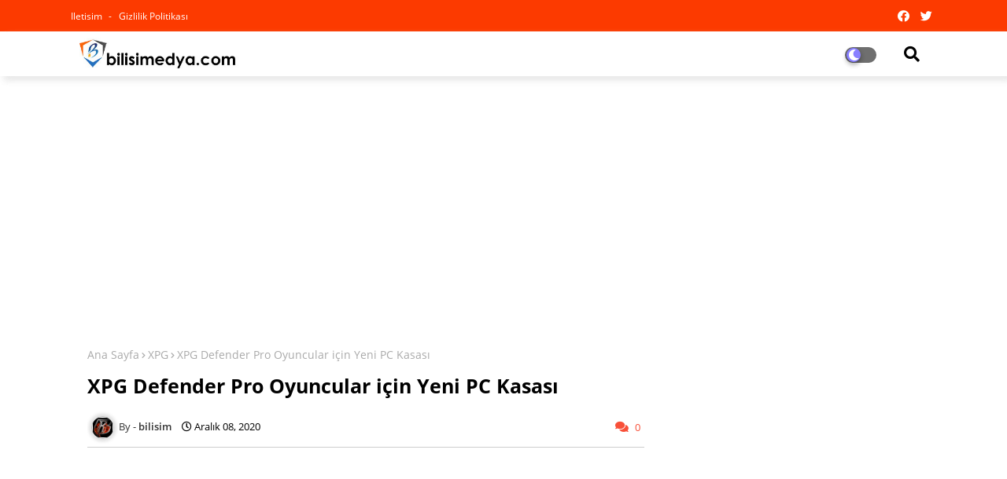

--- FILE ---
content_type: text/html; charset=UTF-8
request_url: https://www.bilisimedya.com/2020/12/ncr-turkiye-koronaviruse-karsi-atm-yuzeylerini-kapladi.html
body_size: 138355
content:
<!DOCTYPE html>
<html class='ltr' dir='ltr' lang='tr' xmlns='http://www.w3.org/1999/xhtml' xmlns:b='http://www.google.com/2005/gml/b' xmlns:data='http://www.google.com/2005/gml/data' xmlns:expr='http://www.google.com/2005/gml/expr'>
<head>
<!--- Piki Templates All Packed SEO /-->
<meta content='width=device-width, initial-scale=1, minimum-scale=1, maximum-scale=1' name='viewport'/>
<title>NCR Türkiye&#8217;den Koronavirüse Karşı ATM Yüzeylerine Özel Antimikrobik Koruma Kaplaması</title>
<meta content='text/html; charset=UTF-8' http-equiv='Content-Type'/>
<meta content='blogger' name='generator'/>
<link href='https://www.bilisimedya.com/favicon.ico' rel='icon' type='image/x-icon'/>
<link href='https://www.bilisimedya.com/2020/12/ncr-turkiye-koronaviruse-karsi-atm-yuzeylerini-kapladi.html' hreflang='x-default' rel='alternate'/>
<meta content='#01a7ba' name='theme-color'/>
<meta content='#01a7ba' name='msapplication-navbutton-color'/>
<link href='https://www.bilisimedya.com/2020/12/ncr-turkiye-koronaviruse-karsi-atm-yuzeylerini-kapladi.html' rel='canonical'/>
<link rel="alternate" type="application/atom+xml" title="BİLİSİMEDYA - Atom" href="https://www.bilisimedya.com/feeds/posts/default" />
<link rel="alternate" type="application/rss+xml" title="BİLİSİMEDYA - RSS" href="https://www.bilisimedya.com/feeds/posts/default?alt=rss" />
<link rel="service.post" type="application/atom+xml" title="BİLİSİMEDYA - Atom" href="https://www.blogger.com/feeds/3589743010648342111/posts/default" />

<link rel="alternate" type="application/atom+xml" title="BİLİSİMEDYA - Atom" href="https://www.bilisimedya.com/feeds/8329957030505575567/comments/default" />
<meta content='Güncel teknolojik ürünler, cep telefonları, bilgisayarlar,güncel kampanyalar,operatörler ilgili bir blog' name='description'/>
<!-- Metadata for Open Graph protocol available here http://ogp.me/. -->
<meta content='index, follow, max-snippet:-1, max-image-preview:large, max-video-preview:-1' name='robots'/>
<meta content='article' property='og:type'/>
<meta content='NCR Türkiye’den Koronavirüse Karşı ATM Yüzeylerine Özel Antimikrobik Koruma Kaplaması' property='og:title'/>
<meta content='https://www.bilisimedya.com/2020/12/ncr-turkiye-koronaviruse-karsi-atm-yuzeylerini-kapladi.html' property='og:url'/>
<meta content='Güncel teknolojik ürünler, cep telefonları, bilgisayarlar,güncel kampanyalar,operatörler ilgili bir blog' property='og:description'/>
<meta content='BİLİSİMEDYA' property='og:site_name'/>
<meta content='https://blogger.googleusercontent.com/img/b/R29vZ2xl/AVvXsEgNViNjFb3WfzhHb8gD679pzG8Eymwu-zmJLE4Wd8PAn1LWcLqFQvbzFinnDoTJQ4CPR3X8x9R7CbONxngFyUz8599bvINFWVeyVZzozaUWanIdOECuW4MZTWauYQbxVbTx-mSv92K-erc/s16000/NCR+T%25C3%25BCrkiye%25E2%2580%2599den+Koronavir%25C3%25BCse+Kar%25C5%259F%25C4%25B1+ATM+Y%25C3%25BCzeylerine+%25C3%2596zel+Antimikrobik+Koruma+Kaplamas%25C4%25B1.jpg' property='og:image'/>
<meta content='https://blogger.googleusercontent.com/img/b/R29vZ2xl/AVvXsEgNViNjFb3WfzhHb8gD679pzG8Eymwu-zmJLE4Wd8PAn1LWcLqFQvbzFinnDoTJQ4CPR3X8x9R7CbONxngFyUz8599bvINFWVeyVZzozaUWanIdOECuW4MZTWauYQbxVbTx-mSv92K-erc/s16000/NCR+T%25C3%25BCrkiye%25E2%2580%2599den+Koronavir%25C3%25BCse+Kar%25C5%259F%25C4%25B1+ATM+Y%25C3%25BCzeylerine+%25C3%2596zel+Antimikrobik+Koruma+Kaplamas%25C4%25B1.jpg' name='twitter:image'/>
<meta content='NCR Türkiye’den Koronavirüse Karşı ATM Yüzeylerine Özel Antimikrobik Koruma Kaplaması' property='og:title'/>
<meta content='NCR Türkiye’den Koronavirüse Karşı ATM Yüzeylerine Özel Antimikrobik Koruma Kaplaması' name='keywords'/>
<link href='https://www.bilisimedya.com/2020/12/ncr-turkiye-koronaviruse-karsi-atm-yuzeylerini-kapladi.html' hreflang='en' rel='alternate'/>
<meta content='summary_large_image' name='twitter:card'/>
<meta content='NCR Türkiye’den Koronavirüse Karşı ATM Yüzeylerine Özel Antimikrobik Koruma Kaplaması' name='twitter:title'/>
<meta content='https://www.bilisimedya.com/2020/12/ncr-turkiye-koronaviruse-karsi-atm-yuzeylerini-kapladi.html' name='twitter:domain'/>
<meta content='Güncel teknolojik ürünler, cep telefonları, bilgisayarlar,güncel kampanyalar,operatörler ilgili bir blog' name='twitter:description'/>
<meta content='Güncel teknolojik ürünler, cep telefonları, bilgisayarlar,güncel kampanyalar,operatörler ilgili bir blog' name='twitter:creator'/>
<!-- [ Social Media Meta Tag ] -->
<meta content='https://www.facebook.com/ADMIN-PROFILE' property='article:author'/>
<meta content='https://www.facebook.com/ADMIN-PAGE' property='article:publisher'/>
<meta content='CODE-APPLICATION-FACEBOOK' property='fb:app_id'/>
<meta content='ADMIN-ID' property='fb:admins'/>
<meta content='en_US' property='og:locale'/>
<meta content='en_GB' property='og:locale:alternate'/>
<meta content='id_ID' property='og:locale:alternate'/>
<link href='//1.bp.blogspot.com' rel='dns-prefetch'/>
<link href='//28.2bp.blogspot.com' rel='dns-prefetch'/>
<link href='//3.bp.blogspot.com' rel='dns-prefetch'/>
<link href='//4.bp.blogspot.com' rel='dns-prefetch'/>
<link href='//2.bp.blogspot.com' rel='dns-prefetch'/>
<link href='//www.blogger.com' rel='dns-prefetch'/>
<link href='//maxcdn.bootstrapcdn.com' rel='dns-prefetch'/>
<link href='//fonts.googleapis.com' rel='dns-prefetch'/>
<link href='//use.fontawesome.com' rel='dns-prefetch'/>
<link href='//ajax.googleapis.com' rel='dns-prefetch'/>
<link href='//resources.blogblog.com' rel='dns-prefetch'/>
<link href='//feeds.feedburner.com' rel='dns-prefetch'/>
<link href='//cdnjs.cloudflare.com' rel='dns-prefetch'/>
<link href='//www.google-analytics.com' rel='dns-prefetch'/>
<link href='//themes.googleusercontent.com ' rel='dns-prefetch'/>
<link href='//pagead2.googlesyndication.com' rel='dns-prefetch'/>
<link href='//googleads.g.doubleclick.net' rel='dns-prefetch'/>
<link href='//www.gstatic.com' rel='preconnect'/>
<link href='//www.googletagservices.com' rel='dns-prefetch'/>
<link href='//static.xx.fbcdn.net' rel='dns-prefetch'/>
<link href='//tpc.googlesyndication.com' rel='dns-prefetch'/>
<link href='//apis.google.com' rel='dns-prefetch'/>
<link href='//www.facebook.com' rel='dns-prefetch'/>
<link href='//connect.facebook.net' rel='dns-prefetch'/>
<link href='//twitter.com' rel='dns-prefetch'/>
<link href='//www.youtube.com' rel='dns-prefetch'/>
<link href='//www.pinterest.com' rel='dns-prefetch'/>
<link href='//www.linkedin.com' rel='dns-prefetch'/>
<!-- Font Awesome Free 5.15.2 -->
<link href='//cdnjs.cloudflare.com/ajax/libs/font-awesome/5.15.2/css/fontawesome.min.css' rel='stylesheet'/>
<!-- Template Style CSS -->
<style id='page-skin-1' type='text/css'><!--
/*
-----------------------------------------------
Blogger Template Style
Name:        Super Center - Blogger Free Template
Version:     1.1.0.V
Author:      Piki Template
Author Url:  https://pikitemplates.com/
Designed by: Piki Templates
Last Update:   24/April/2021
This Theme is Created by pikitemplates.com This work is licensed under a Creative Commons Attribution-NoDerivatives 4.0 International License http://creativecommons.org/licenses/by-nd/4.0/ No One Has Been Permission to Sell Or Distribute this template without Our Permission.
----------------------------------------------- */
/*-- Google Open Sans Font Family --*/
@font-face{font-family:'Open Sans';font-style:italic;font-weight:400;font-display:swap;src:local('Open Sans Italic'),local('OpenSans-Italic'),url(https://fonts.gstatic.com/s/opensans/v17/mem6YaGs126MiZpBA-UFUK0Udc1UAw.woff2) format('woff2');unicode-range:U+0460-052F,U+1C80-1C88,U+20B4,U+2DE0-2DFF,U+A640-A69F,U+FE2E-FE2F}
@font-face{font-family:'Open Sans';font-style:italic;font-weight:400;font-display:swap;src:local('Open Sans Italic'),local('OpenSans-Italic'),url(https://fonts.gstatic.com/s/opensans/v17/mem6YaGs126MiZpBA-UFUK0ddc1UAw.woff2) format('woff2');unicode-range:U+0400-045F,U+0490-0491,U+04B0-04B1,U+2116}
@font-face{font-family:'Open Sans';font-style:italic;font-weight:400;font-display:swap;src:local('Open Sans Italic'),local('OpenSans-Italic'),url(https://fonts.gstatic.com/s/opensans/v17/mem6YaGs126MiZpBA-UFUK0Vdc1UAw.woff2) format('woff2');unicode-range:U+1F00-1FFF}
@font-face{font-family:'Open Sans';font-style:italic;font-weight:400;font-display:swap;src:local('Open Sans Italic'),local('OpenSans-Italic'),url(https://fonts.gstatic.com/s/opensans/v17/mem6YaGs126MiZpBA-UFUK0adc1UAw.woff2) format('woff2');unicode-range:U+0370-03FF}
@font-face{font-family:'Open Sans';font-style:italic;font-weight:400;font-display:swap;src:local('Open Sans Italic'),local('OpenSans-Italic'),url(https://fonts.gstatic.com/s/opensans/v17/mem6YaGs126MiZpBA-UFUK0Wdc1UAw.woff2) format('woff2');unicode-range:U+0102-0103,U+0110-0111,U+0128-0129,U+0168-0169,U+01A0-01A1,U+01AF-01B0,U+1EA0-1EF9,U+20AB}
@font-face{font-family:'Open Sans';font-style:italic;font-weight:400;font-display:swap;src:local('Open Sans Italic'),local('OpenSans-Italic'),url(https://fonts.gstatic.com/s/opensans/v17/mem6YaGs126MiZpBA-UFUK0Xdc1UAw.woff2) format('woff2');unicode-range:U+0100-024F,U+0259,U+1E00-1EFF,U+2020,U+20A0-20AB,U+20AD-20CF,U+2113,U+2C60-2C7F,U+A720-A7FF}
@font-face{font-family:'Open Sans';font-style:italic;font-weight:400;font-display:swap;src:local('Open Sans Italic'),local('OpenSans-Italic'),url(https://fonts.gstatic.com/s/opensans/v17/mem6YaGs126MiZpBA-UFUK0Zdc0.woff2) format('woff2');unicode-range:U+0000-00FF,U+0131,U+0152-0153,U+02BB-02BC,U+02C6,U+02DA,U+02DC,U+2000-206F,U+2074,U+20AC,U+2122,U+2191,U+2193,U+2212,U+2215,U+FEFF,U+FFFD}
@font-face{font-family:'Open Sans';font-style:italic;font-weight:600;font-display:swap;src:local('Open Sans SemiBold Italic'),local('OpenSans-SemiBoldItalic'),url(https://fonts.gstatic.com/s/opensans/v17/memnYaGs126MiZpBA-UFUKXGUdhmIqOjjg.woff2) format('woff2');unicode-range:U+0460-052F,U+1C80-1C88,U+20B4,U+2DE0-2DFF,U+A640-A69F,U+FE2E-FE2F}
@font-face{font-family:'Open Sans';font-style:italic;font-weight:600;font-display:swap;src:local('Open Sans SemiBold Italic'),local('OpenSans-SemiBoldItalic'),url(https://fonts.gstatic.com/s/opensans/v17/memnYaGs126MiZpBA-UFUKXGUdhvIqOjjg.woff2) format('woff2');unicode-range:U+0400-045F,U+0490-0491,U+04B0-04B1,U+2116}
@font-face{font-family:'Open Sans';font-style:italic;font-weight:600;font-display:swap;src:local('Open Sans SemiBold Italic'),local('OpenSans-SemiBoldItalic'),url(https://fonts.gstatic.com/s/opensans/v17/memnYaGs126MiZpBA-UFUKXGUdhnIqOjjg.woff2) format('woff2');unicode-range:U+1F00-1FFF}
@font-face{font-family:'Open Sans';font-style:italic;font-weight:600;font-display:swap;src:local('Open Sans SemiBold Italic'),local('OpenSans-SemiBoldItalic'),url(https://fonts.gstatic.com/s/opensans/v17/memnYaGs126MiZpBA-UFUKXGUdhoIqOjjg.woff2) format('woff2');unicode-range:U+0370-03FF}
@font-face{font-family:'Open Sans';font-style:italic;font-weight:600;font-display:swap;src:local('Open Sans SemiBold Italic'),local('OpenSans-SemiBoldItalic'),url(https://fonts.gstatic.com/s/opensans/v17/memnYaGs126MiZpBA-UFUKXGUdhkIqOjjg.woff2) format('woff2');unicode-range:U+0102-0103,U+0110-0111,U+0128-0129,U+0168-0169,U+01A0-01A1,U+01AF-01B0,U+1EA0-1EF9,U+20AB}
@font-face{font-family:'Open Sans';font-style:italic;font-weight:600;font-display:swap;src:local('Open Sans SemiBold Italic'),local('OpenSans-SemiBoldItalic'),url(https://fonts.gstatic.com/s/opensans/v17/memnYaGs126MiZpBA-UFUKXGUdhlIqOjjg.woff2) format('woff2');unicode-range:U+0100-024F,U+0259,U+1E00-1EFF,U+2020,U+20A0-20AB,U+20AD-20CF,U+2113,U+2C60-2C7F,U+A720-A7FF}
@font-face{font-family:'Open Sans';font-style:italic;font-weight:600;font-display:swap;src:local('Open Sans SemiBold Italic'),local('OpenSans-SemiBoldItalic'),url(https://fonts.gstatic.com/s/opensans/v17/memnYaGs126MiZpBA-UFUKXGUdhrIqM.woff2) format('woff2');unicode-range:U+0000-00FF,U+0131,U+0152-0153,U+02BB-02BC,U+02C6,U+02DA,U+02DC,U+2000-206F,U+2074,U+20AC,U+2122,U+2191,U+2193,U+2212,U+2215,U+FEFF,U+FFFD}
@font-face{font-family:'Open Sans';font-style:normal;font-weight:400;font-display:swap;src:local('Open Sans Regular'),local('OpenSans-Regular'),url(https://fonts.gstatic.com/s/opensans/v17/mem8YaGs126MiZpBA-UFWJ0bbck.woff2) format('woff2');unicode-range:U+0460-052F,U+1C80-1C88,U+20B4,U+2DE0-2DFF,U+A640-A69F,U+FE2E-FE2F}
@font-face{font-family:'Open Sans';font-style:normal;font-weight:400;font-display:swap;src:local('Open Sans Regular'),local('OpenSans-Regular'),url(https://fonts.gstatic.com/s/opensans/v17/mem8YaGs126MiZpBA-UFUZ0bbck.woff2) format('woff2');unicode-range:U+0400-045F,U+0490-0491,U+04B0-04B1,U+2116}
@font-face{font-family:'Open Sans';font-style:normal;font-weight:400;font-display:swap;src:local('Open Sans Regular'),local('OpenSans-Regular'),url(https://fonts.gstatic.com/s/opensans/v17/mem8YaGs126MiZpBA-UFWZ0bbck.woff2) format('woff2');unicode-range:U+1F00-1FFF}
@font-face{font-family:'Open Sans';font-style:normal;font-weight:400;font-display:swap;src:local('Open Sans Regular'),local('OpenSans-Regular'),url(https://fonts.gstatic.com/s/opensans/v17/mem8YaGs126MiZpBA-UFVp0bbck.woff2) format('woff2');unicode-range:U+0370-03FF}
@font-face{font-family:'Open Sans';font-style:normal;font-weight:400;font-display:swap;src:local('Open Sans Regular'),local('OpenSans-Regular'),url(https://fonts.gstatic.com/s/opensans/v17/mem8YaGs126MiZpBA-UFWp0bbck.woff2) format('woff2');unicode-range:U+0102-0103,U+0110-0111,U+0128-0129,U+0168-0169,U+01A0-01A1,U+01AF-01B0,U+1EA0-1EF9,U+20AB}
@font-face{font-family:'Open Sans';font-style:normal;font-weight:400;font-display:swap;src:local('Open Sans Regular'),local('OpenSans-Regular'),url(https://fonts.gstatic.com/s/opensans/v17/mem8YaGs126MiZpBA-UFW50bbck.woff2) format('woff2');unicode-range:U+0100-024F,U+0259,U+1E00-1EFF,U+2020,U+20A0-20AB,U+20AD-20CF,U+2113,U+2C60-2C7F,U+A720-A7FF}
@font-face{font-family:'Open Sans';font-style:normal;font-weight:400;font-display:swap;src:local('Open Sans Regular'),local('OpenSans-Regular'),url(https://fonts.gstatic.com/s/opensans/v17/mem8YaGs126MiZpBA-UFVZ0b.woff2) format('woff2');unicode-range:U+0000-00FF,U+0131,U+0152-0153,U+02BB-02BC,U+02C6,U+02DA,U+02DC,U+2000-206F,U+2074,U+20AC,U+2122,U+2191,U+2193,U+2212,U+2215,U+FEFF,U+FFFD}
@font-face{font-family:'Open Sans';font-style:normal;font-weight:600;font-display:swap;src:local('Open Sans SemiBold'),local('OpenSans-SemiBold'),url(https://fonts.gstatic.com/s/opensans/v17/mem5YaGs126MiZpBA-UNirkOX-hpOqc.woff2) format('woff2');unicode-range:U+0460-052F,U+1C80-1C88,U+20B4,U+2DE0-2DFF,U+A640-A69F,U+FE2E-FE2F}
@font-face{font-family:'Open Sans';font-style:normal;font-weight:600;font-display:swap;src:local('Open Sans SemiBold'),local('OpenSans-SemiBold'),url(https://fonts.gstatic.com/s/opensans/v17/mem5YaGs126MiZpBA-UNirkOVuhpOqc.woff2) format('woff2');unicode-range:U+0400-045F,U+0490-0491,U+04B0-04B1,U+2116}
@font-face{font-family:'Open Sans';font-style:normal;font-weight:600;font-display:swap;src:local('Open Sans SemiBold'),local('OpenSans-SemiBold'),url(https://fonts.gstatic.com/s/opensans/v17/mem5YaGs126MiZpBA-UNirkOXuhpOqc.woff2) format('woff2');unicode-range:U+1F00-1FFF}
@font-face{font-family:'Open Sans';font-style:normal;font-weight:600;font-display:swap;src:local('Open Sans SemiBold'),local('OpenSans-SemiBold'),url(https://fonts.gstatic.com/s/opensans/v17/mem5YaGs126MiZpBA-UNirkOUehpOqc.woff2) format('woff2');unicode-range:U+0370-03FF}
@font-face{font-family:'Open Sans';font-style:normal;font-weight:600;font-display:swap;src:local('Open Sans SemiBold'),local('OpenSans-SemiBold'),url(https://fonts.gstatic.com/s/opensans/v17/mem5YaGs126MiZpBA-UNirkOXehpOqc.woff2) format('woff2');unicode-range:U+0102-0103,U+0110-0111,U+0128-0129,U+0168-0169,U+01A0-01A1,U+01AF-01B0,U+1EA0-1EF9,U+20AB}
@font-face{font-family:'Open Sans';font-style:normal;font-weight:600;font-display:swap;src:local('Open Sans SemiBold'),local('OpenSans-SemiBold'),url(https://fonts.gstatic.com/s/opensans/v17/mem5YaGs126MiZpBA-UNirkOXOhpOqc.woff2) format('woff2');unicode-range:U+0100-024F,U+0259,U+1E00-1EFF,U+2020,U+20A0-20AB,U+20AD-20CF,U+2113,U+2C60-2C7F,U+A720-A7FF}
@font-face{font-family:'Open Sans';font-style:normal;font-weight:600;font-display:swap;src:local('Open Sans SemiBold'),local('OpenSans-SemiBold'),url(https://fonts.gstatic.com/s/opensans/v17/mem5YaGs126MiZpBA-UNirkOUuhp.woff2) format('woff2');unicode-range:U+0000-00FF,U+0131,U+0152-0153,U+02BB-02BC,U+02C6,U+02DA,U+02DC,U+2000-206F,U+2074,U+20AC,U+2122,U+2191,U+2193,U+2212,U+2215,U+FEFF,U+FFFD}
@font-face{font-family:'Open Sans';font-style:normal;font-weight:700;font-display:swap;src:local('Open Sans Bold'),local('OpenSans-Bold'),url(https://fonts.gstatic.com/s/opensans/v17/mem5YaGs126MiZpBA-UN7rgOX-hpOqc.woff2) format('woff2');unicode-range:U+0460-052F,U+1C80-1C88,U+20B4,U+2DE0-2DFF,U+A640-A69F,U+FE2E-FE2F}
@font-face{font-family:'Open Sans';font-style:normal;font-weight:700;font-display:swap;src:local('Open Sans Bold'),local('OpenSans-Bold'),url(https://fonts.gstatic.com/s/opensans/v17/mem5YaGs126MiZpBA-UN7rgOVuhpOqc.woff2) format('woff2');unicode-range:U+0400-045F,U+0490-0491,U+04B0-04B1,U+2116}
@font-face{font-family:'Open Sans';font-style:normal;font-weight:700;font-display:swap;src:local('Open Sans Bold'),local('OpenSans-Bold'),url(https://fonts.gstatic.com/s/opensans/v17/mem5YaGs126MiZpBA-UN7rgOXuhpOqc.woff2) format('woff2');unicode-range:U+1F00-1FFF}
@font-face{font-family:'Open Sans';font-style:normal;font-weight:700;font-display:swap;src:local('Open Sans Bold'),local('OpenSans-Bold'),url(https://fonts.gstatic.com/s/opensans/v17/mem5YaGs126MiZpBA-UN7rgOUehpOqc.woff2) format('woff2');unicode-range:U+0370-03FF}
@font-face{font-family:'Open Sans';font-style:normal;font-weight:700;font-display:swap;src:local('Open Sans Bold'),local('OpenSans-Bold'),url(https://fonts.gstatic.com/s/opensans/v17/mem5YaGs126MiZpBA-UN7rgOXehpOqc.woff2) format('woff2');unicode-range:U+0102-0103,U+0110-0111,U+0128-0129,U+0168-0169,U+01A0-01A1,U+01AF-01B0,U+1EA0-1EF9,U+20AB}
@font-face{font-family:'Open Sans';font-style:normal;font-weight:700;font-display:swap;src:local('Open Sans Bold'),local('OpenSans-Bold'),url(https://fonts.gstatic.com/s/opensans/v17/mem5YaGs126MiZpBA-UN7rgOXOhpOqc.woff2) format('woff2');unicode-range:U+0100-024F,U+0259,U+1E00-1EFF,U+2020,U+20A0-20AB,U+20AD-20CF,U+2113,U+2C60-2C7F,U+A720-A7FF}
@font-face{font-family:'Open Sans';font-style:normal;font-weight:700;font-display:swap;src:local('Open Sans Bold'),local('OpenSans-Bold'),url(https://fonts.gstatic.com/s/opensans/v17/mem5YaGs126MiZpBA-UN7rgOUuhp.woff2) format('woff2');unicode-range:U+0000-00FF,U+0131,U+0152-0153,U+02BB-02BC,U+02C6,U+02DA,U+02DC,U+2000-206F,U+2074,U+20AC,U+2122,U+2191,U+2193,U+2212,U+2215,U+FEFF,U+FFFD}
/*-- Font Awesome Free 5.15.1 --*/
@font-face{font-family:"Font Awesome 5 Brands";font-display:swap;font-style:normal;font-weight:400;font-display:block;src:url(https://cdnjs.cloudflare.com/ajax/libs/font-awesome/5.15.1/webfonts/fa-brands-400.eot);src:url(https://cdnjs.cloudflare.com/ajax/libs/font-awesome/5.15.1/webfonts/fa-brands-400.eot?#iefix) format("embedded-opentype"),url(https://cdnjs.cloudflare.com/ajax/libs/font-awesome/5.15.1/webfonts/fa-brands-400.woff2) format("woff2"),url(https://cdnjs.cloudflare.com/ajax/libs/font-awesome/5.15.1/webfonts/fa-brands-400.woff) format("woff"),url(https://cdnjs.cloudflare.com/ajax/libs/font-awesome/5.15.1/webfonts/fa-brands-400.ttf) format("truetype"),url(https://cdnjs.cloudflare.com/ajax/libs/font-awesome/5.15.1/webfonts/fa-brands-400.svg#fontawesome) format("svg")}.fab{font-family:"Font Awesome 5 Brands";font-weight:400}
@font-face{font-family:"Font Awesome 5 Free";font-display:swap;font-style:normal;font-weight:400;font-display:block;src:url(https://cdnjs.cloudflare.com/ajax/libs/font-awesome/5.15.1/webfonts/fa-regular-400.eot);src:url(https://cdnjs.cloudflare.com/ajax/libs/font-awesome/5.15.1/webfonts/fa-regular-400.eot?#iefix) format("embedded-opentype"),url(https://cdnjs.cloudflare.com/ajax/libs/font-awesome/5.15.1/webfonts/fa-regular-400.woff2) format("woff2"),url(https://cdnjs.cloudflare.com/ajax/libs/font-awesome/5.15.1/webfonts/fa-regular-400.woff) format("woff"),url(https://cdnjs.cloudflare.com/ajax/libs/font-awesome/5.15.1/webfonts/fa-regular-400.ttf) format("truetype"),url(https://cdnjs.cloudflare.com/ajax/libs/font-awesome/5.15.1/webfonts/fa-regular-400.svg#fontawesome) format("svg")}.far{font-family:"Font Awesome 5 Free";font-weight:400}
@font-face{font-family:"Font Awesome 5 Free";font-display:swap;font-style:normal;font-weight:900;font-display:block;src:url(https://cdnjs.cloudflare.com/ajax/libs/font-awesome/5.15.1/webfonts/fa-solid-900.eot);src:url(https://cdnjs.cloudflare.com/ajax/libs/font-awesome/5.15.1/webfonts/fa-solid-900.eot?#iefix) format("embedded-opentype"),url(https://cdnjs.cloudflare.com/ajax/libs/font-awesome/5.15.1/webfonts/fa-solid-900.woff2) format("woff2"),url(https://cdnjs.cloudflare.com/ajax/libs/font-awesome/5.15.1/webfonts/fa-solid-900.woff) format("woff"),url(https://cdnjs.cloudflare.com/ajax/libs/font-awesome/5.15.1/webfonts/fa-solid-900.ttf) format("truetype"),url(https://cdnjs.cloudflare.com/ajax/libs/font-awesome/5.15.1/webfonts/fa-solid-900.svg#fontawesome) format("svg")}.fa,.far,.fas{font-family:"Font Awesome 5 Free"}.fa,.fas{font-weight:900}
/*-- Reset CSS Start Here --*/
a,abbr,acronym,address,applet,b,big,blockquote,body,caption,center,cite,code,dd,del,dfn,div,dl,dt,em,fieldset,font,form,h1,h2,h3,h4,h5,h6,html,i,iframe,img,ins,kbd,label,legend,li,object,p,pre,q,s,samp,small,span,strike,strong,sub,sup,table,tbody,td,tfoot,th,thead,tr,tt,u,ul,var{padding:0;border:0;outline:0;vertical-align:baseline;background:0;text-decoration:none}
form,textarea,input,button{font-family:var(--body-font);-webkit-appearance:none;-moz-appearance:none;appearance:none;border-radius:0;box-sizing:border-box}
.CSS_LIGHTBOX{z-index:999999!important}.CSS_LIGHTBOX_ATTRIBUTION_INDEX_CONTAINER .CSS_HCONT_CHILDREN_HOLDER > .CSS_LAYOUT_COMPONENT.CSS_HCONT_CHILD:first-child > .CSS_LAYOUT_COMPONENT{opacity:0}
input,textarea{outline:none}
/*! normalize.css v3.0.1 | MIT License | git.io/normalize */
dl,ul{list-style-position:inside;font-weight:400;list-style:none}
ul li{list-style:none}
caption,th{text-align:center}
html,body{text-size-adjust:none;-webkit-text-size-adjust:none;-moz-text-size-adjust:none;-ms-text-size-adjust:none}
.separator a{clear:none!important;float:none!important;margin-left:0!important;margin-right:0!important}#Navbar1,#navbar-iframe,.widget-item-control,a.quickedit,.home-link,.feed-links{display:none!important}.center{display:table;margin:0 auto;position:relative}.widget > h2,.widget > h3{display:none}.widget iframe,.widget img{max-width:100%}
.container{width: 100%;max-width: 1100px;margin: 0 auto;padding: 0px;box-sizing:border-box}
.center{display:table;margin:0 auto;position:relative}
img{border:0;position:relative}
a,a:visited{text-decoration:none}
.clearfix{clear:both}
.section,.widget,.widget ul{margin:0;padding:0}
a{color:#7700ff}
a img{border:0}
abbr{text-decoration:none}
.widget>h2,.widget>h3{display:none}
*:before, *:after { -webkit-box-sizing: border-box; -moz-box-sizing: border-box; box-sizing: border-box; }
/*-- CSS Variables --*/
html{
--body-font:'Open Sans', Arial, sans-serif;
--title-font:'Open Sans', Arial, sans-serif;
--meta-font:'Open Sans', Arial, sans-serif;
--text-font:'Open Sans', Arial, sans-serif;
--light-solid-color:#c1bbbb;
--black-color:#000000;
--hero-color:#aaaaaa;
--snippet-color:#aba4a4;
--solid-border:#ddd;
--white-bg:#ffffff;
--white-color:#ffffff;
}
.no-items.section{display:none}
h1,h2,h3,h4,h5,h6{font-family:var(--title-font);font-weight:700}
body{position:relative;background:#fff;font-family:var(--body-font);font-size:14px;font-weight:400;color:#000000;word-wrap:break-word;margin:0;padding:0;font-style:normal;line-height:1.4em}
#outer-wrapper{position:relative;overflow:hidden;width:100%;max-width:100%;margin:0 auto}
.outer-container{width:1078px}
.row,.row-1{position:relative}
h1{font-size:26px;line-height:28px}
h3{font-size:22px;line-height:21px}
h4{font-size:20px;line-height:18px}
h5{font-size:16px;line-height:16px}
h6{font-size:13px;line-height:13px;margin-bottom:0;margin-top:0}
@media only screen and (min-width:1025px) {
h1{font-size:42px;line-height:46px}
h2{font-size:36px;line-height:40px}
h3{font-size:28px;line-height:35px}
h4{font-size:21px;line-height:26px}}
.post-body h1{font-size:28px}
.post-body h2{font-size:24px}
.post-body h3{font-size:21px}
.post-body h4{font-size:18px}
.post-body h5{font-size:16px}
.post-body h6{font-size:13px}
.dark .post-body h1,.dark .post-body h2, .dark .post-body h3,.dark .post-body h4,.dark .post-body h5,.dark .post-body h6{color:#ccc}
.dark{background:#10101a;color:rgba(255,255,255,.7)}
.dark a{color:rgba(255,255,255,.7)!important}
.dark a:hover{color:rgba(255,255,255,.4)}
.dark .post-body p, .dark .post-body span{background: transparent!important;color:#fff!important}
.dark #topbar{background:#222}
.dark .SuperFree-werwp-wrap,.dark .SuperFree-werwp{box-shadow: none;}
.dark .SuperFree-werwh {background: #0a091b;}
#center-container{position:relative;float:left;width:100%;overflow:hidden;padding:20px 0 0;margin:0}
#center-container > .container{margin:0 auto}
#feed-view{position:relative;float:left;width:calc(100% - (320px + 30px));box-sizing:border-box;padding:0}
#sidebar-container{position:relative;float:right;width:320px;box-sizing:border-box;padding:0}
.post-filter-image{position:relative;display:block;transition:transform .3s ease}
.post-filter-link,.comments .avatar-image-container{background-color:rgba(155,155,155,0.07);color:transparent!important}
.background-layer:before{content:'';position:absolute;left:0;right:0;bottom:0;height:66%;background-image:linear-gradient(to bottom,transparent,rgba(0,0,0,0.7));-webkit-backface-visibility:hidden;backface-visibility:hidden;z-index:2;opacity:1;margin:0;transition:opacity .25s ease}
.snip-thumbnail{position:relative;width:100%;height:100%;display:block;object-fit: cover;z-index: 1; opacity: 0; transition: opacity .30s ease,transform .30s ease}
.snip-thumbnail.lazy-img{opacity:1}
.post-filter-link:hover .snip-thumbnail {transform: scale(1.05);}
/*-- Social Icons Start Here (Global FontAwesome Icon Codes) --*/
.social-footer a:before, .social a:before{display:inline-block;font-family:'Font Awesome 5 Brands';font-style:normal;font-weight:400}
.social-footer .blogger a:before, .social .blogger:before{content:"\f37d"}
.social-footer .behance a:before, .social .behance:before{content:"\f1b4"}
.social-footer .digg a:before, .social .digg:before{content:"\f1a6"}
.social-footer .instagram a:before, .social .instagram:before{content:"\f16d"}
.social-footer .pinterest a:before, .social .pinterest:before{content:"\f0d2"}
.social-footer .rss a:before, .social .rss:before{content:'\f09e';font-family:'Font Awesome 5 Free';font-weight:900}
.social-footer .facebook a:before, .social .facebook:before{content:"\f09a"}
.social-footer .facebook-f a:before, .social .facebook-f:before{content:"\f09a"}
.social-footer .twitter a:before, .social .twitter:before{content:"\f099"}
.social-footer .youtube a:before, .social .youtube:before{content:"\f167"}
.social-footer .stack-overflow a:before, .social .stack-overflow:before{content:"\f16c"}
.social-footer .github a:before, .social .github:before{content:"\f09b"}
.social-footer .linkedin a:before, .social .linkedin:before{content:"\f0e1"}
.social-footer .skype a:before, .social .skype:before{content:"\f17e"}
.social-footer .stumbleupon a:before, .social .stumbleupon:before{content:"\f1a4"}
.social-footer .tumblr a:before, .social .tumblr:before{content:"\f173"}
.social-footer .vk a:before, .social .vk:before{content:"\f189"}
.social-footer .reddit a:before, .social .reddit:before{content:"\f1a1"}
.social-footer .whatsapp a:before, .social .whatsapp:before{content:"\f232"}
.social-footer .telegram a:before, .social .telegram:before{content:"\f2c6"}
.social-footer .dribbble a:before, .social .dribbble:before{content:"\f17d"}
.social-footer .soundcloud a:before, .social .soundcloud:before{content:"\f1be"}
.social-footer .twitch a:before, .social .twitch:before{content:"\f1e8"}
.social-footer .delicious a:before, .social .delicious:before{content:"\f1a5"}
.social-footer .codepen a:before, .social .codepen:before{content:"\f1cb"}
.social-footer .snapchat a:before, .social .snapchat:before{content:"\f2ac"}
.social-footer .email a:before, .social .email:before{content:'\f0e0';font-family:'Font Awesome 5 Free'}
.social-footer .external-link a:before, .social .external-link:before{content:'\f35d';font-family:'Font Awesome 5 Free';font-weight:900}
.social-bg li .blogger, .social-bg-hover .blogger a:hover{background-color:#ff5722}
.social-bg li .facebook, .social-bg li .facebook-f, .social-bg-hover .facebook a:hover,.social-bg-hover .facebook-f a:hover{background-color:#3b5999}
.social-bg li .twitter, .social-bg-hover .twitter a:hover{background-color:#00acee}
.social-bg li .youtube, .social-bg-hover .youtube a:hover{background-color:#f50000}
.social-bg li .messenger, .social-bg-hover .messenger a:hover{background-color:#0084ff}
.social-bg li .snapchat, .social-bg-hover .snapchat a:hover{background-color:#ffe700}
.social-bg li .telegram, .social-bg-hover .telegram a:hover{background-color:#179cde}
.social-bg li .instagram, .social-bg-hover .instagram a:hover{background:linear-gradient(15deg,#ffb13d,#dd277b,#4d5ed4)}
.social-bg li .pinterest, .social-bg li .pinterest-p, .social-bg-hover .pinterest a:hover,.social-bg-hover .pinterest-p a:hover{background-color:#ca2127}
.social-bg li .dribbble, .social-bg-hover .dribbble a:hover{background-color:#ea4c89}
.social-bg li .linkedin, .social-bg-hover .linkedin a:hover{background-color:#0077b5}
.social-bg li .stumbleupon, .social-bg-hover .stumbleupon a:hover{background-color:#eb4823}
.social-bg li .vk, .social-bg-hover .vk a:hover{background-color:#4a76a8}
.social-bg li .stack-overflow, .social-bg-hover .stack-overflow a:hover{background-color:#f48024}
.social-bg li .github, .social-bg-hover .github a:hover{background-color:#24292e}
.social-bg li .soundcloud, .social-bg-hover .soundcloud a:hover{background:linear-gradient(#ff7400,#ff3400)}
.social-bg li .behance, .social-bg-hover .behance a:hover{background-color:#191919}
.social-bg li .digg, .social-bg-hover .digg a:hover{background-color:#1b1a19}
.social-bg li .delicious, .social-bg-hover .delicious a:hover{background-color:#0076e8}
.social-bg li .codepen, .social-bg-hover .codepen a:hover{background-color:#000}
.social-bg li .flipboard, .social-bg-hover .flipboard a:hover{background-color:#f52828}
.social-bg li .reddit, .social-bg-hover .reddit a:hover{background-color:#ff4500}
.social-bg li .tumblr, .social-bg-hover .tumblr a:hover{background-color:#365069}
.social-bg li .twitch, .social-bg-hover .twitch a:hover{background-color:#6441a5}
.social-bg li .rss, .social-bg-hover .rss a:hover{background-color:#ffc200}
.social-bg li .skype, .social-bg-hover .skype a:hover{background-color:#00aff0}
.social-bg li .whatsapp, .social-bg-hover .whatsapp a:hover{background-color:#3fbb50}
.social-bg li .discord, .social-bg-hover .discord a:hover{background-color:#7289da}
.social-bg li .share, .social-bg-hover .share a:hover{background-color:var(--hero-color)}
.social-bg li .email, .social-bg-hover .email a:hover{background-color:#888}
.social-bg li .external-link, .social-bg-hover .external-link a:hover{background-color:#3500e5}
.whatsapp-desktop{display:inline-block}
.whatsapp-mobile{display:none}
.top-bar{height:40px;background:#fc3a00;border-bottom:1px solid 1px solid #d6d6d6}
#top-menu{float:left}
#top-menu .selectnav, .SuperFree-werw-logo{display:none}
.menu-top li{display:inline-block;line-height:40px;padding:0}
.menu-top li a{color:#ffffff;text-transform:capitalize;font-size:12px;text-decoration:none}
.menu-top li a:after{content:"-";margin:0 5px;color:#ffffff}
.menu-top li:last-child a:after{content:" ";display:none}
.menu-top li a .fa{margin-right:5px}
.menu-top li a:hover{opacity:0.9}
#top-social{float:right}
.dark .title h3, .dark .follow-by-email-title, .dark .post-snip .post-author,.dark .author-description span, .dark .list-label li a:before{color:#fff}
.dark .SuperFree-werwts .related-item,.dark .blog-pager .page-active ,.dark .blog-pager a ,.dark.blog-pager span {background:#222}
.dark .FollowByEmail .widget-content,  .dark .piki-ads-res, .dark .SuperFree-werwt .widget-title, .dark .comments .comment .comment-actions a, .dark .piki-ads ,.dark .main-title, .dark .darkmode-box .widget>.widget-title, .dark .SuperFree-werwt .widget-title.dark .cloud-label li a  ,.dark .title-wrap,.dark .sidebar .widget-title , .dark .blog-pager, .dark .comments .comments-content .comment-content, .dark .queryMessage{background:#1c1c26}
.dark .entry-title, .dark h3.title, .dark .queryMessage{color:#E4E4E4! important}
.dark .content article{background:transparent}
.dark .post-body ol>li:before{color:#eee}
.dark .SuperFree-werwp-wrap, .dark .SuperFree-werwp, .dark #SuperFree-werwd ul>li>ul{background: #0a091b;}
.dark .top-bar{background: #0a091b;border:none}
.dark .breaking-ticker:after{content:none}
.dark .breaking-ticker .mydivs-bt{background: #10101a;}
.mega-mode{position:relative;padding: 0 15px; margin-right:10px;text-align:center;border-radius: 30px;display:inline-block;align-items:center;z-index:999}
.dark-button{display:none;}
.dark-button + .dark-toggle{outline:0;display:inline-block;width:40px;height:20px;vertical-align: middle;position:relative;cursor:pointer;margin-left:5px;-webkit-user-select:none;-moz-user-select:none;-ms-user-select:none;user-select:none;}
.dark-mode + .dark-toggle{border-radius:99em;transition:all .4s ease}
.dark-mode + .dark-toggle:after{content:'\f186';font-family:'Font Awesome 5 Free';font-weight:900;color:#fff;line-height: 18px;border-radius:100px;background:#887fff;transition:left 0.3s cubic-bezier(0.175,0.885,0.32,1.275),padding 0.3s ease,margin 0.3s ease;position:absolute;width:18px;height:18px;top:1px;left:2px;box-shadow:0 3px 6px rgba(0,0,0,0.16),0 3px 6px rgba(0,0,0,0.23)}
.dark .dark-mode + .dark-toggle{background:#FFEDC6}
.dark-mode + .dark-toggle{background:#6f6f6f}
.dark .dark-mode + .dark-toggle:after{left:53%;background:#ff9f43}
.social-sec .social li{display:inline-block;list-style:none;line-height:40px}
.social-sec .social li a{display:block;height:40px;width:25px;line-height:40px;font-size:15px;text-align:center;color:#ffffff}
.social-sec .social{width:100%;text-align:right;line-height:40px}
.SuperFree-werwe{bottom:0;text-align:center;width:100%;border-top:1px solid #737373;margin:5px 0}
.SuperFree-werwe .nav1 li{display:inline-block;padding:0;margin:0}
.SuperFree-werwe ul.nav1{text-align:center;display:inline-block}
.SuperFree-werwe .nav1 li a{font-size:14px;font-weight:400;display:block;color:#dadada;padding:0 0 0 5px;margin:0 0 0 10px}
.dark .entry-title, .dark h3.title, .dark .queryMessage{color:#E4E4E4! important}
#SuperFree-list>.mega-menu{position:unset!important}
.SuperFree-werwd li:hover .mega-container{opacity:1;visibility:visible}
.drop-down>a:after{content:'\f078';float:right;font-family:'Font Awesome 5 Free';font-size:9px;font-weight:900;margin:-1px 0 0 5px}
.mega-container{top:59px;transition:all .3s ease;-webkit-transition:all .3s ease;-moz-transition:all .3s ease;-o-transition:all .3s ease;opacity:0;visibility:hidden;width:100%;left:0;box-sizing:border-box;right:0;z-index:3333;color:var(--white-bg);height:auto;padding:20px;text-align:center;min-height:100px;position:absolute;background-color:#ffffff;box-shadow:0 10px 10px rgba(0,0,0,0.28)}
.SuperFree-werwd li:hover .mega-container{margin-top:1px;opacity:1;visibility:visible}
.SuperFree-weraaf{width:24%;box-sizing:border-box;float:left;overflow:hidden;position:relative}
.SuperFree-weraaf:last-child{margin-right:0}
.SuperFree-weraaf .post-filter-link{height:100%}
.SuperFree-weraafs{display:flex;justify-content:space-between;flex-wrap:wrap}
.SuperFree-weraafs .mega-menu-thumb{height:191px;display:block;overflow:hidden;border-radius: 15px;}
.SuperFree-weraafs .entry-title{font-size:14px;font-weight:700;line-height:1.5em}
/*----- Table of Content (TOC). -----*/
.tociki-pro{display:flex;width:100%;clear:both;margin:0}
.tociki-inner{position:relative;max-width:100%;font-size:14px;color:#000;background-color:rgba(165 165 165 / 10%);overflow:hidden;line-height:23px;border:1px solid #a0a0a0;border-radius:5px}
a.tociki-title{position:relative;display:flex;align-items:center;justify-content:space-between;height:38px;font-size:16px;font-weight:600;color:#000;padding:0 15px;margin:0}
.tociki-title-text{display:flex}
.tociki-title-text:before{content:'\f0cb';font-family:'Font Awesome 5 Free';font-size:14px;font-weight:900;margin:0 5px 0 0}
.tociki-title:after{content:'\f078';font-family:'Font Awesome 5 Free';font-size:12px;font-weight:900;margin:0 0 0 25px}
.tociki-title.opened:after{content:'\f077'}
a.tociki-title:hover{text-decoration:none}
#tociki{display:none;padding:0 15px 10px;margin:0}
#tociki ol{padding:0 0 0 15px}
#tociki li{font-size:14px;margin:10px 0}
#tociki li a{color:#f85039}
#tociki li a:hover{color:#f85039;text-decoration:underline}
/*----- Cap the total number of ads (widgets and inline ads). -----*/
#top-ad-placeholder .widget > .widget-title, #bottom-ad-placeholder .widget > .widget-title{display:none}
#top-ad-placeholder, #bottom-ad-placeholder {margin: 15px 0; padding: 0; width: 100%; overflow: hidden;}
.main-ads-pikihome{position:relative;float:left;width:100%;margin:15px 0 0}
.main-ads-pikihome .widget{position:relative;float:left;width:100%;line-height:0;margin:0 0 5px}
.main-ads-pikihome .widget > .widget-title, #post-placeholder .widget > .widget-title{display:none}
#post-placeholder{position:relative;box-sizing: border-box;width:100%; height:auto;padding: 0 5px;margin:10px 0}
#post-placeholder .widget{position:relative;width:100%;line-height:0; height:auto}
/*----- Standard footer section under Parent of Center Container element. -----*/
#footer-container{display:block;width:100%;color:#ffffff;margin:auto;padding:0;border-top: 1px solid rgba(255, 255, 255, 0.08);overflow:hidden}
#footer-container .footer-copyright{position:relative;float:left;font-size:13px;line-height:40px;margin:0}
.copyright-text{margin:0}
#footer-container .footer-copyright a{color:#ffffff}
#footer-container .footer-copyright a:hover{color:#ffffff}
#footer-haburger-menu{float:right;position:relative;display:block;margin:5px 0 0}
#footer-haburger-menu .widget > .widget-title,#footer-copyright .widget > .widget-title{display:none}
.footer-haburger-menu ul li{position:relative;float:left;margin:0}
.footer-haburger-menu ul li a{float:left;font-size:14px;color:#ffffff;height:30px;line-height:40px;padding:0 5px;margin:0 0 20px}
#footer-haburger-menu ul li a:hover{color:#0088ff}
/*-- Top Social Menu CSS (IE/ IE9 etc.) --*/
.socialFilter .external-link a{background-color:#f85039}
.sharing-button .facebook a,.sharing-button .facebook-f a{background-color:#3b5999}
.sharing-button .twitter a,.sharing-button .twitter-square a{background-color:#00acee}
.sharing-button .reddit a{background-color:#ff4500}
.sharing-button .pinterest a,.sharing-button .pinterest-p a{background-color:#ca2127}
.sharing-button .linkedin a{background-color:#0077b5}
.sharing-button .whatsapp a{background-color:#3fbb50}
.sharing-button .email a{background-color:#888}
/*-- Top Social Menu Code (jQuery Latest Menu) --*/
#SuperFree-werwo{position:relative;float:left;width:100%;height:auto;margin:0}
.SuperFree-werwp-wrap,.SuperFree-werwp{position:relative;float:left;width:100%;height:56px;background:#ffffff;box-sizing:border-box;padding:0;margin:0 0 5px;box-shadow: 5px 5px 8px 0px rgba(224 223 223 / 48%);}
#SuperFree-werwo .container{position:relative;margin:0 auto}
.SuperFreeLogo-wrap{position:relative;width: 100%;float:left;margin:0 30px 0 0}
.SuperFreeLogo{position:relative;float:left;height:44px;padding:5px 0;margin:0}
.SuperFreeLogo .SuperFreeLogo-img{display: flex; align-items: center; height: 40px; overflow: hidden; margin: 0;}
.SuperFreeLogo img{display: block; max-width: 100%; max-height: 100%; margin: 0;}
.show-SuperFree-werww{display: none; color:#000; height: 40px; font-size: 17px; padding: 0 15px; }
.header-section {position: relative; display: flex; flex-wrap: wrap; justify-content: space-between; float: left; width: 100%; margin: 0; }
.header-left{position: static; display: flex; margin: 0; }
.header-right{position: absolute; top: 0; right: 0; margin: 0; }
.SuperFreeLogo .widget{position: relative; display: flex; align-items: center; height: 100%; margin: 0; }
.SuperFreeLogo-img .logo-img{display: flex; align-items: center; height: 40px; overflow: hidden; margin: 0; }
.SuperFreeLogo h1{display:block;font-size:25px;color:#000000;height:30px;line-height:30px;overflow: hidden;padding:0;margin:0}
.SuperFreeLogo h1 a{color:#000000}
.SuperFreeLogo #title-header{display:none;visibility:hidden}
.main-menu-wrap{position:static;height:56px;margin:0}
#SuperFree-werwd .widget,#SuperFree-werwd .widget>.widget-title{display:none}
#SuperFree-werwd .show-menu{display:block}
#SuperFree-werwd{position:static;height:56px;z-index:10}
#SuperFree-werwd ul>li{position:relative;float:left;display:inline-block;padding:0;margin:0}
#SuperFree-list>li>a{position:relative;display:block;height:56px;font-size:14px;color:#000000;font-weight:600;text-transform:capitalize;line-height:56px;padding:0 10px;margin:0}
#SuperFree-list>li>a:hover{background:#f85039;color:#ffffff}
#SuperFree-werwd ul>li>ul{position:absolute;float:left;left:0;top:59px;width:180px;background:#434343;z-index:99999;visibility:hidden;opacity:0;-webkit-transform:translateY(-10px);transform:translateY(-10px);padding:0;box-shadow:0 2px 5px 0 rgba(0,0,0,0.15),0 2px 10px 0 rgba(0,0,0,0.17)}
#SuperFree-werwd ul>li>ul>li>ul{position:absolute;top:0;left:100%;-webkit-transform:translateX(-10px);transform:translateX(-10px);margin:0}
#SuperFree-werwd ul>li>ul>li{display:block;float:none;position:relative}
#SuperFree-werwd ul>li>ul>li a{position:relative;display:block;height:36px;font-size:13px;color:#ffffff;line-height:36px;font-weight:400;box-sizing:border-box;padding:0 15px;margin:0;border-bottom:1px solid rgba(155,155,155,0.07)}
#SuperFree-werwd ul>li>ul>li:last-child a{border:0}
#SuperFree-werwd ul>li>ul>li:hover>a{color:#ccc}
#SuperFree-werwd ul>li.sub-tab>a:after{content:'\f078';float:right;font-family:'Font Awesome 5 Free';font-size:9px;font-weight:900;margin:-1px 0 0 5px}
#SuperFree-werwd ul>li>ul>li.sub-tab>a:after{content:'\f054';float:right;margin:0}
#SuperFree-werwd ul>li:hover>ul,#SuperFree-werwd ul>li>ul>li:hover>ul{visibility:visible;opacity:1;-webkit-backface-visibility:hidden;backface-visibility:hidden;-webkit-transform:translate(0);transform:translate(0)}
#SuperFree-werwd ul ul{transition:all .35s ease}
.loading-icon{width:100%;height:100%;line-height: 300px;display:block;text-align:center}
.SuperFree-werwh .loading-icon{line-height: 38px;}
.SuperFree-werwh .widget .breaking-content .widget-content span.error-status{padding:0;line-height: 30px;}
.SuperFree-werwh .loading-icon:after{width:20px;height:20px;}
.loading-icon:after{content:"";width:40px;height:40px;border-radius: 50%;border:2px solid #f85039;border-right: 2px solid #c1c1c1;display: inline-block;
animation: runload 0.6s infinite
}
@-webkit-keyframes runload {
0%{-webkit-transform:rotate(0deg);transform:rotate(0deg)}
to{-webkit-transform:rotate(1turn);transform:rotate(1turn)}
}
@keyframes runload {
0%{-webkit-transform:rotate(0deg);transform:rotate(0deg)}
to{-webkit-transform:rotate(1turn);transform:rotate(1turn)}
}
.loading-frame{-webkit-animation-duration:.5s;animation-duration:.5s;-webkit-animation-fill-mode:both;animation-fill-mode:both}
@keyframes fadeIn {
from{opacity:0}
to{opacity:1}
}
.run-time{animation-name:fadeIn}
@keyframes fadeInUp {
from{opacity:0;transform:translate3d(0,5px,0)}
to{opacity:1;transform:translate3d(0,0,0)}
}
.load-time{animation-name:fadeInUp}
.overlay{visibility:hidden;opacity:0;position:fixed;top:0;left:0;right:0;bottom:0;z-index:1000;margin:0;transition:all .25s ease}
.show-SuperFree-werww:before{content:"\f0c9";font-family:'Font Awesome 5 Free';font-size:20px;font-weight:900}
#SuperFree-werww{display:none;position:fixed;width:100%;height:100%;top:0;left:0;bottom:0;background:#000000;background:-moz-linear-gradient(90deg,#000000 0,#101010 100%);background:-webkit-linear-gradient(90deg,#000000 0,#101010 100%);background:linear-gradient(90deg,#000000 0,#101010 100%);overflow:auto;z-index:1010;left:0;-webkit-transform:translateX(-100%);transform:translateX(-100%);visibility:hidden;box-shadow:3px 0 7px rgba(0,0,0,0.1);-webkit-transition:all .5s cubic-bezier(.79,.14,.15,.86);-moz-transition:all .5s cubic-bezier(.79,.14,.15,.86);-o-transition:all .5s cubic-bezier(.79,.14,.15,.86);transition:all .5s cubic-bezier(.79,.14,.15,.86)}
.SuperFree-open #SuperFree-werww{-webkit-transform:translateX(0);transform:translateX(0);visibility:visible;opacity:.99;-webkit-transition:all .5s cubic-bezier(.79,.14,.15,.86);-moz-transition:all .5s cubic-bezier(.79,.14,.15,.86);-o-transition:all .5s cubic-bezier(.79,.14,.15,.86);transition:all .5s cubic-bezier(.79,.14,.15,.86)}
.SuperFree-wrap{float:left;width:100%;margin:30px 0;opacity:0;transition:all ease-in-out .3s;box-sizing:border-box;box-shadow:0 0 20px rgba(0,0,0,0.15)}
#SuperFree-werww{transition:all .6s ease-in-out}
.hide-SuperFree-werw:hover{transform:rotate(90deg)}
.hide-SuperFree-werw{position:absolute;top:0;right:0;display:block;color:#ffffff;font-size:26px;line-height:80px;text-align:center;cursor:pointer;z-index:20;padding:0 20px;-webkit-transition:transform ease-out .2s;-moz-transition:transform ease-out .2s;-ms-transition:transform ease-out .2s;-o-transition:transform ease-out .2s;transition:transform ease-out .2s;transform:rotate(0deg)}
.hide-SuperFree-werw:before{content:"\f00d";font-family:'Font Awesome 5 Free';font-weight:900}
.SuperFree-open .SuperFree-wrap,.SuperFree-open .SuperFree-werww-flex{opacity:1}
.SuperFree-werww-flex{display:flex;flex-direction:column;opacity:0;justify-content:space-between;float:left;width:100%;height: calc(100% - 70px);transition:all ease-in-out .3s}
.SuperFree-werw{position:relative;float:left;width:100%;box-sizing:border-box;padding:25px}
.SuperFree-werw>ul{margin:0}
#SuperFree-werwd .fa{padding:0 5px}
.SuperFree-werw .fa{margin:5px;padding:auto}
.SuperFree-werw .m-sub{display:none;padding:0}
.SuperFree-werw ul li{position:relative;display:block;overflow:hidden;float:left;width:100%;font-size:14px;font-weight:600;line-height:50px;margin:0;padding:0}
.SuperFree-werw>ul li ul{overflow:hidden}
.SuperFree-werw ul li a{color:#000000;padding:0 5px;display:block}
.SuperFree-werw>ul>li>a{text-transform:capitalize;border-bottom:1px solid rgba(255,255,255,0.2)}
.SuperFree-werw>ul>li.sub-tab>a:after,.SuperFree-werw>ul>li>ul>li.sub-tab>a:after{font-family:'Font Awesome 5 Free';font-weight:900;content:"\f078";font-size:12px;position:absolute;top:0;right:0;margin-right:10px;height:100%;flex-direction:row;align-items:center;justify-content:center}
.SuperFree-werw ul li.sub-tab.show>a:after{content:'\f077'}
.SuperFree-werw ul li a:hover,.SuperFree-werw ul li.sub-tab.show>a,.SuperFree-werw ul li.sub-tab.show>.submenu-toggle{color:fff}
.SuperFree-werw>ul>li>ul>li a:before{content:"\2022";font-family:'Font Awesome 5 Free';font-style:normal;font-weight:700;color:#fff;font-size:15px;padding-right:5px}
.SuperFree-werw>ul>li>ul>li a{font-size:13px;font-weight:600;color:#000000;background:rgba(255,255,255,0.12);padding:0 0 0 35px;border-bottom:1px solid rgba(255,255,255,0.2)}
.SuperFree-werw>ul>li>ul>li>ul>li>a{padding:0 0 0 30px}
.SuperFree-werw ul>li>.submenu-toggle:hover{color:#000000}
.SuperFree-werwq{position:relative;float:left;margin:0 0 0 25px}
.SuperFree-werwq ul{display:block;text-align:center;margin:0}
.SuperFree-werwq ul li{display:inline-block;margin:0 5px}
.SuperFree-werwq ul li a{display:block;font-size:20px;color:#ffffff;padding:0 5px}
.SuperFree-werwq ul li a:hover{opacity:1}
.fixed-nos{position:fixed;top:-56px;left:0;width:100%;z-index:990;transition:top .17s ease}
.SuperFree-werwp.show{top:0;box-shadow:0 0 20px rgba(0,0,0,.15)}
.SuperFree-open .fixed-nos{top:0}
.SuperFree-open,.active-search{overflow:hidden;left:0;right:0}
.search-wrap{position: relative; display: flex; height: 56px; align-items: center; z-index: 11; margin: 0; }
.search-container-overlay.search-container-overlay-show .SuperFree-werwa{display:block}
.search-container input::-webkit-input-placeholder{color:rgba(255,255,255,0.63)}
.SuperFree-werws{color: #000000; top: 0; right: 0; width: 40px; height: 40px; font-size: 20px; text-align: center; line-height: 40px; cursor: pointer; z-index: 20; padding: 0; margin: 0; transition: margin .25s ease;}
.SuperFree-werws:before{content:"\f002";font-family:'Font Awesome 5 Free';font-weight:900}
.search-container-overlay.search-container-overlay-show{visibility:visible;display:block;z-index:9999;transform:scale(1)}
.search-container-overlay{background:#000000;background:-moz-linear-gradient(90deg,#000000 0,#101010 100%);background:-webkit-linear-gradient(90deg,#000000 0,#101010 100%);background:linear-gradient(90deg,#000000 0,#101010 100%);opacity:.99;width:100%;height:100%;position:fixed;top:0;left:0;display:block;visibility:hidden;z-index:999999;transform:scale(0);text-align:center;-webkit-transition:all .4s cubic-bezier(.79,.14,.15,.86);-moz-transition:all .5s cubic-bezier(.79,.14,.15,.86);-o-transition:all .5s cubic-bezier(.79,.14,.15,.86);transition:all .5s cubic-bezier(.79,.14,.15,.86)}
.SuperFree-werwa{position:absolute;right:20px;top:35px;padding:20px;font-size:30px;-webkit-transition:transform ease-out .2s;-moz-transition:transform ease-out .2s;-ms-transition:transform ease-out .2s;-o-transition:transform ease-out .2s;transition:transform ease-out .2s;transform:rotate(0deg);color:#ffffff}
.SuperFree-werwa:after{content:"\f00d";font-family:'Font Awesome 5 Free';font-weight:900}
.SuperFree-werwa:hover{transform:rotate(90deg)}
input.search-input{background-color:transparent;border:0;text-align:start;font-size:35px;padding:20px;color:#fff;-webkit-transition:all .3s ease-out;-moz-transition:all .3s ease-out;-ms-transition:all .3s ease-out;-o-transition:all .3s ease-out;transition:all .3s ease-out}
.search-container-wrapper .fa-search{font-size:25px;position:absolute;right:20px;top:20px;color:rgba(255,255,255,0.65);-webkit-transition:all .2s ease-out;-moz-transition:all .2s ease-out;-ms-transition:all .2s ease-out;-o-transition:all .2s ease-out;transition:all .2s ease-out}
.search-container-wrapper form{position:relative}
form.search-container{max-width:100%;border:1px solid rgba(255,255,255,0.49)}
input.search-input[type=text]{width:83%;height:60px;display:block}
.search-msg{text-align:center;font-size:18px;color:rgba(255,255,255,0.96);padding:5px 0;margin:10px 0;border-bottom:1px dashed rgba(255 255 255 / 36%)}
.search-container-wrapper{display:inline-block;max-width:1000px;margin:0 10px;vertical-align:middle;text-align:center;font-size:18px;-webkit-transform:scale(0.9);-moz-transform:scale(0.9);-ms-transform:scale(0.9);-o-transform:scale(0.9);transform:scale(0.9);ms-transform:scale(0.9);opacity:0;visibility:hidden;-webkit-transition:all ease-in-out .3s;-moz-transition:all ease-in-out .3s;-ms-transition:all ease-in-out .3s;-o-transition:all ease-in-out .3s;transition:all ease-in-out .3s}
.search-container-overlay-show .search-container-wrapper{opacity:1;visibility:visible;-webkit-transform:scale(1);-moz-transform:scale(1);-ms-transform:scale(1);-o-transform:scale(1);transform:scale(1);ms-transform:scale(1)}
.search-container-wrapper input[type="submit"]{position:absolute;width:70px;height:60px;background-color:transparent;border:0;right:-20px;top:-20px;border-left:1px solid rgba(255,255,255,0.49);cursor:pointer;-webkit-appearance:button;outline:0}
.search-container-overlay:before{content:'';display:inline-block;height:100%;vertical-align:middle}
.search-input{position:relative;padding:20px;padding-bottom:10px}
.search-input input{border-radius:10px;padding:5px 10px;width:98%;border:2px solid #eee}
#hidden-widget-container,.hide,.hidden-widgets{display:none;visibility:hidden}
/*-- Post Snip Starts here --*/
.no-posts{float:left;width:100%;height:100px;line-height:100px;text-align:center}
.piki-load .no-posts{line-height:60px;color:#000000}
.post-snip{overflow:hidden;--meta-fontcolor:var(--light-solid-color);font-size:11px;font-weight:500;padding:5px 1px}
.post-snip .post-author,.post-snip .post-date{float:none;display:inline-block;margin:0 10px 0 0}
.post-snip .post-author{font-weight:600;}
.post-snip .post-date:before{font-family:'Font Awesome 5 Free';font-weight:400;margin:0 3px 0 0}
.post-snip .post-author {color: #333;}
.SuperFree-werwf .post-snip .post-author,.SuperFree-werwf .post-snip .post-date, .type-slider .post-snip .post-author,.type-slider .post-snip .post-date, .SuperFree-weraaq.item0 .post-snip .post-author, .SuperFree-weraaq.item0 .post-snip .post-date, .mega-hero .item0 .post-snip .post-author, .mega-hero .item0 .post-snip .post-date, .SuperFree-werwv.item0 .post-snip .post-author, .SuperFree-werwv.item0 .post-snip .post-date, .SuperFree-weraafs .post-snip .post-author, .SuperFree-weraafs .post-snip .post-date{color: #c1c1c1;}
.post-snip .post-author:before{content:'By -';margin:0 3px 0 0;font-weight: normal; }
.post-snip .post-date:before{content:'\f017'}
.post-snip a{color:#333;transition:color .40s}
.item-post .post-snip .author-image{overflow: hidden; position: relative; display: inline-block; width: 25px; vertical-align: middle; height: 25px; background-color: var(--light-author-color); padding: 1px; margin: 0 3px 0 0; border: 1px solid rgb(0 0 0 / 25%); border-radius: 100%; box-shadow: 0px 0px 4px 3px rgba(0 0 0 / 13%); }
.piki-ads{ display:block; border: 4px solid #dedede; background-color: #f7f7f7; text-align: center; line-height: 85px; font-size:13px; font-style: italic; font-weight: 700; color: #737373; }
.piki-ads-res{ display:block; border: 4px solid #dedede; background-color: #f7f7f7; text-align: center; line-height: 205px; font-size:13px; font-style: italic; font-weight: 700; color: #737373; }
.main-title{display: flex;justify-content: space-between;align-items: center;position: relative;margin: 0 0 14px}
a.view-all{color:#000;padding:1px 10px;font-size:12px}
a.view-all:hover{color:#f85039}
.main-title a {position:absolute;vertical-align: middle;right:7px;}
.mega-holder {position: relative;z-index: 1;}
.SuperFree-werwj .widget{position:relative;display:none;overflow:hidden;width:100%;box-sizing:border-box;padding:15px;margin:0 0 10px;}
.super-center-post{display:flex;justify-content:space-between;flex-wrap:wrap}
.super-center{width:32%;background:#fff;border-radius:0;margin-bottom:20px;position:relative}
.super-center-main:after{content:"";position:absolute;left:0;right:0;bottom:0;height:66%;background-image:linear-gradient(to bottom,transparent,rgba(0,0,0,0.9));-webkit-backface-visibility:hidden;backface-visibility:hidden;z-index:2;opacity:1;margin:0;transition:opacity .25s ease}
.SuperFree-werwj .entry-title, .SuperFree-werwf .entry-title,.footer-post .entry-title,.SuperFree-werwg .entry-title{display:block;text-decoration:none;font-weight:600;line-height:1.4em;font-size:15px;padding:4px 0 0;margin:auto}
.entry-title a{display:block;color:#000000}
.entry-title a:hover{color:#f85039}
.super-center-main-wrapper .item0 .entry-title{font-size:19px}
.SuperFree-werwf .entry-title a,  .type-slider .entry-title a, .mega-hero .item0 .entry-title a,.SuperFree-weraaq.item0 .entry-title a, .SuperFree-werwv.item0 .entry-title a,.SuperFree-weraafs .entry-title a{display:block;color:#ffffff}
.footer-post .entry-title a{display:block;font-size:13px;color:#f0f0f0}
.footer-post .entry-title a:hover,a.simple-viewmore:hover,.SuperFree-weraafs .entry-title a:hover,.post-filter .entry-title a:hover{color:#f85039}
.post-filter .entry-title a{font-size:17px;font-weight:600;line-height:1.4em}
.super-center-post .item0 .post-tag,.super-center-post .item0 .post-author{display:block}
.super-center-post .post-tag{display:none}
.super-center-post .item0 .post-author{display:inline-block;padding:0 7px 0 0;text-transform:capitalize;color:var(--light-solid-color);font-size:11px;font-weight:normal}
.super-center-main .post-author{display:none}
.super-center-main .post-date{padding:0 7px 0 0;text-transform:capitalize;color:var(--light-solid-color);font-size:11px;font-weight:normal}
.super-center-main .super-center-main-sum{display:none;color:var(--snippet-color)}
.super-center-post .item0{width:100%}
.SuperFree-werwx-hero{width:100%;display:flex;justify-content:space-between;flex-wrap:wrap}
.SuperFree-werwx{width:48%;position:relative;margin:0 0 30px}
.SuperFree-werwx .SuperFree-werwx-thumb{width:100%;display:block;overflow:hidden;border-radius: 15px}
.SuperFree-werwx .SuperFree-werwx-thumb .post-filter-link{position:relative;float:left;width:100%;height:250px;overflow:hidden;box-sizing:border-box;padding:0;vertical-align:middle}
.SuperFree-werwl-featured{position:relative;margin:0 0 30px;clear:both}
.piki-main-hero{display:flex;justify-content:space-between;flex-wrap:wrap}
.SuperFree-werwt{position:relative;margin:0 0 25px;clear:both;display:block;padding:15px;}
.SuperFree-werwt .SuperFree-werwl{width:31%;position:relative;margin:0}
.SuperFree-werwl-box{overflow:hidden}
.SuperFree-werwl-featured{position:relative;margin:0 0 30px;clear:both}
.SuperFree-werwl,.SuperFree-werwl-flow{width:calc((100% - 10px) / 3);position:relative;margin:0}
.SuperFree-werwl .SuperFree-werwk,.SuperFree-werwl-flow .SuperFree-werwk{position:relative;width:100%;height:140px;display:block;overflow:hidden;border-radius: 15px;}
.SuperFree-werwl .SuperFree-werwk .post-filter-link,.SuperFree-werwl-flow .SuperFree-werwk .post-filter-link,.SuperFree-werwt .SuperFree-werwl .SuperFree-werwk .post-filter-link{position: relative; float: left; width: 100%;height:100%;overflow: hidden; box-sizing: border-box; padding: 0; vertical-align: middle;}
.SuperFree-werwf .widget-title{display:none}
.mega-holder .item0 .post-tag{display:block;top:0}
.footer-post .post-filter-link{position:relative;float:left;width:80px;height:70px;overflow:hidden;box-sizing:border-box;padding:0 1px;vertical-align:middle;margin:0 12px 0 0;;border-radius: 12px}
.footer-post .SuperFree-werwz{position:relative;float:left;width:100%;margin:0 0 18px}
.footer-post .SuperFree-werwz .f-thumb-img{position:relative;display:block;box-sizing:border-box}
.column-left{float:left}
.column-right{float:right}
.SuperFree-werwc{position:relative;float:left;width:100%;margin:5px 0}
.SuperFree-werwc .SuperFree-werwn{position:relative;float:left;width:80px;height:70px;overflow:hidden;box-sizing:border-box;padding:0 1px;vertical-align:middle;margin:0 12px 0 0;border-radius: 15px}
.SuperFree-werwv{position:relative;float:left;width:100%;margin:5px 0}
.SuperFree-werwv .SuperFree-werwb{position:relative;float:left;width:100%;height:250px;overflow:hidden;box-sizing:border-box;padding:0 1px;vertical-align:middle;margin:0 12px 0 0;border-radius: 20px}
.mega-hero .fearured0{float:none;display:block;width:100%;padding:0;margin:0 0 5px}
.SuperFree-werwm {position: relative;float: right;width: 48%;margin: 5px 0;}
.SuperFree-werwm .SuperFree-weraaw{position:relative;float:left;width:80px;height:70px;overflow:hidden;box-sizing:border-box;padding:0 1px;vertical-align:middle;margin:0 12px 0 0;border-radius: 15px;}
.SuperFree-weraaq {position: relative;float: left;width: calc((100% - 30px) / 2);margin: 5px 0;}
.SuperFree-weraaq .SuperFree-weraae{position:relative;float:left;width:100%;height:320px;overflow:hidden;box-sizing:border-box;padding:0 1px;vertical-align:middle;margin:0 12px 0 0;border-radius: 20px;}
.mega-hero .SuperFree-werwn{position:relative;float:left;width:100%;height:130px;overflow:hidden;box-sizing:border-box;padding:0;margin:auto}
.mega-hero .megagrid-box{position:relative;float:left;width:calc(100% / 3);box-sizing:border-box;padding:0 15px;margin:15px 0 0}
.SuperFree-werwj .type-megagrid{float:left;width:100%}
.SuperFree-werwj .open-iki, .SuperFree-werwf .open-iki{display:block!important}
.mega-hero .mega-hero-img{position:relative;float:left;width:100%;height:320px;overflow:hidden;box-sizing:border-box;padding:0 1px;vertical-align:middle;margin:0 12px 0 0}
.mega-hero{overflow:hidden}
.ticker{position:relative;float:left;width:100%;margin:0}
.SuperFree-werwh{position:relative;margin:5px auto;background:#ffffff;overflow: hidden; }
.SuperFree-werwh .widget{display:block;height:25px;padding:5px 0;margin:0}
.SuperFree-werwh .widget>.widget-title{display:block;position:relative;float:left;color:#fff;background: #f85039;font-size:11px;text-transform:uppercase;height:25px;line-height:25px;padding:0 10px;margin:0 10px 0 5px;border-radius: 10px;}
.SuperFree-werwh .widget>.widget-title>h3{font-size:11px;font-weight:700;line-height:25px;margin:0}
.SuperFree-werwh .widget>.widget-title>h3:before{content:'\f0e7';font-family:'Font Awesome 5 Free';float:left;font-size:11px;font-weight:900;margin:0 5px 0 0;}
.SuperFree-werwh .widget-content{position: relative;display:none;height: 30px; justify-content: space-between; flex: 1; margin: 0;overflow: hidden;}
.breaking-ticker{box-sizing:border-box;float:left}
.SuperFree-werwh .open-iki{display:flex!important}
.SuperFree-weraag .entry-title{height:30px;font-size:13px;font-weight:400;line-height:30px;margin:0;padding:0;overflow:hidden}
.SuperFree-weraag .entry-title a{position: relative;display: block;overflow: hidden;font-size: 15px;color: #000000;}
.breaking-ticker .active{opacity:1;visibility:visible;transform:translate3d(0,0,0);pointer-events:initial}
.SuperFree-weraag{position:absolute;top:0;left:0;width:100%;opacity:0;visibility:hidden;transform:translate3d(10px,0,0);pointer-events:none;transition:all .80s ease}
.SuperFree-werwh .breaking-content{position:relative;height:25px;display:flex;justify-content:flex-end;flex:1;align-items: center;margin:0}
.mydivs-bt{display:flex;flex-direction:row;align-items:center;justify-content:space-around;margin:0;height:30px}
.mydivs-bt>a{display:flex;width:20px;height:20px;line-height:20px;font-size:12px;text-align:center;margin:0 2px;padding:5px;cursor:pointer;border-radius: 10px;color:#fff;background:#f85039}
.mydivs-bt>a:hover{background:#666;}
.mydivs-bt .prev:before{content:'\f053'}
.mydivs-bt .next:before{content:'\f054'}
.mydivs-bt a:before{display:block;font-family:'Font Awesome 5 Free';margin:auto;text-align:center;font-weight:900}
.SuperFree-werwj .type-col-left{float:left;width:calc((100% - 10px) / 2)}
.SuperFree-werwj .type-col-right{float:right;width:calc((100% - 10px) / 2)}
.SuperFree-werwj .item0 .entry-title{font-size:23px}
.SuperFree-werwj .widget>.widget-title, .SuperFree-werwt .widget-title{display:flex;justify-content:space-between;align-items:center;position:relative;margin:0 0 14px}
a.simple-viewmore{color:#000;font-size:12px}
.main-title,.title-wrap, .sidebar .widget-title,.SuperFree-werwj .widget>.widget-title, .SuperFree-werwt .widget-title{position:relative;float:none;width:100%;height:32px;box-sizing:border-box;margin:0 0 20px;border-bottom: 2px solid #f85039}
.main-title h3,.sidebar .widget-title h3,.SuperFree-werwj .widget>.widget-title h3,.title-wrap h3, .SuperFree-werwt .widget-title h3{position:relative;float:left;font-family:var(--title-font);height:32px;font-size:13px;color:#ffffff;background-color:#f85039;text-transform:uppercase;font-weight:600;line-height:32px;padding:0 15px;margin:0}
.main-title h3:after,.title-wrap h3:after, .sidebar .widget-title h3:after,.SuperFree-werwj .widget>.widget-title h3:after, .SuperFree-werwt .widget-title h3:after{content: ""; position: absolute; height: auto; width: auto; margin-left: -5px; top: 0px; border: 20px solid transparent; border-top: 20px solid #f85039;}
.error-status{display:block;text-align: center;font-size:13px;color:#000;padding:35px 0;font-weight:400}
.error-status b{font-weight:600}
#footer-wrapper .error-status,.mega-container .error-status {color:#fff}
.SuperFree-werwj .widget>.widget-title a,.SuperFree-werwt .widget-title a{position:absolute;vertical-align: middle;right:7px}
.wait{font-size:14px;text-align:center;height:300px;line-height:300px;display:flex;justify-content:center;align-items:center}
.SuperFree-werwf{display:block;margin:0 auto}
.SuperFree-werwf .container{padding:0 30px}
.SuperFree-weraad.item0 .entry-title{font-size:24px}
.mega-holder .item0 .featured-meta{padding:20px 10px}
.SuperFree-werwf .widget{display:none;padding:5px;position: relative;}
.SuperFree-weraad{position:relative;overflow:hidden;border-radius:0;padding:0;float:left;box-sizing:border-box}
.SuperFree-weraar{box-sizing:border-box;position:relative;overflow:hidden;margin:0}
.SuperFree-werwf .SuperFree-weraad{float:left;padding: 0;box-sizing: border-box;border-radius: 20px;}
.mega-holder .item0 .SuperFree-weraar .SuperFree-weraar-thumb{height:400px}
.SuperFree-werwf .item0{width: 50%;;height:400px;margin-right: 10px;}
.SuperFree-werwf .feat-child { display: flex; flex-wrap: wrap; justify-content: space-between; }
.SuperFree-werwf .feat-child .SuperFree-weraad{    width: calc((100% - 10px) / 2); float: left; height: 195px;} .SuperFree-werwf .feat-child .item3, .SuperFree-werwf .feat-child .item4 { margin-top: 10px; }
.SuperFree-weraad .SuperFree-weraar-thumb{width:100%;height:194px;position:relative;display:block}
.SuperFree-weraad .SuperFree-weraar-thumb a{width:100%;height:100%;box-sizing:border-box;display:block}
.featured-meta{position:absolute;left:0;bottom:0;z-index:77;width:100%;box-sizing:border-box;padding:5px 10px}
.mega-holder .hero-feat-box{background:0;padding:5px 10px}
.SuperFree-weraad:hover .hero-feat-box{background:0}
.owl-carousel .animated{-webkit-animation-duration:1000ms;animation-duration:1000ms;-webkit-animation-fill-mode:both;animation-fill-mode:both}
.owl-carousel .owl-animated-in{z-index:0}
.owl-carousel .owl-animated-out{z-index:1}
.owl-carousel .fadeOut{-webkit-animation-name:fadeOut;animation-name:fadeOut}
@keyframes fadeInLeft{from{opacity:0;transform:translate3d(-30px,0,0)}
to{opacity:1;transform:none}
}@keyframes fadeOutLeft{from{opacity:1}
to{opacity:0;transform:translate3d(-30px,0,0)}
}@keyframes fadeInRight{from{opacity:0;transform:translate3d(30px,0,0)}
to{opacity:1;transform:none}
}.fadeInRight{animation-name:fadeInRight}
@keyframes fadeOutRight{from{opacity:1}
to{opacity:0;transform:translate3d(30px,0,0)}
}.fadeOutRight{animation-name:fadeOutRight}
@keyframes fadeInUp{from{opacity:0;transform:translate3d(0,30px,0)}
to{opacity:1;transform:none}
}.fadeInUp{animation-name:fadeInUp}
@keyframes fadeOutUp{from{opacity:1}
to{opacity:0;transform:translate3d(0,-30px,0)}
}.fadeOutUp{animation-name:fadeOutUp}
.owl-height{-webkit-transition:height 500ms ease-in-out;-moz-transition:height 500ms ease-in-out;-ms-transition:height 500ms ease-in-out;-o-transition:height 500ms ease-in-out;transition:height 500ms ease-in-out}
.owl-carousel{display:none;width:100%;-webkit-tap-highlight-color:transparent;position:relative;z-index:1}
.owl-carousel .owl-stage{position:relative;-ms-touch-action:pan-Y}
.owl-carousel .owl-stage:after{content:".";display:block;clear:both;visibility:hidden;line-height:0;height:0}
.main-carousel .owl-carousel .owl-stage-outer{position:relative;overflow:hidden;-webkit-transform:translate3d(0px,0px,0px)}
.main-carousel .owl-prev,.main-carousel .owl-next{margin-top:0px;width:40px;height:40px;font-size:25px;line-height:40px}
.main-carousel .owl-prev{left:-50px}
.main-carousel:hover .owl-prev{left:0}
.main-carousel .owl-next{right:-50px}
.main-carousel:hover .owl-next{right:0}
.main-carousel .owl-dots{bottom:10px}
.main-carousel .owl-prev,.owl-next{top:0;color:#fff;background-color:rgba(0,0,0,0.75);font-family:'Font Awesome 5 Free';font-weight:900;position:absolute;z-index:1;display:block;padding:0;cursor:pointer;padding:0;text-align:center;overflow:hidden}
.main-carousel .owl-prev{left:0}
.main-carousel .owl-next{right:0}
.main-carousel .owl-prev:hover,.owl-next:hover{background-color:#000}
.main-carousel .owl-nav{position:absolute;top:calc(50% - 15px);left:0;right:0;height:0}
.owl-carousel .owl-controls .owl-nav .owl-prev,.owl-carousel .owl-controls .owl-nav .owl-next,.owl-carousel .owl-controls .owl-dot{cursor:pointer;cursor:hand;-webkit-user-select:none;-khtml-user-select:none;-moz-user-select:none;-ms-user-select:none;user-select:none}
.owl-carousel.owl-loaded{display:block}
.owl-carousel.owl-loading{opacity:0;display:block}
.owl-carousel.owl-hidden{opacity:0}
.owl-carousel .owl-refresh .owl-item{display:none}
.owl-carousel .owl-item{position:relative;min-height:1px;float:left;-webkit-backface-visibility:hidden;-webkit-tap-highlight-color:transparent;-webkit-touch-callout:none;-webkit-user-select:none;-moz-user-select:none;-ms-user-select:none;user-select:none}
.owl-carousel .owl-item img{display:block;width:100%;-webkit-transform-style:preserve-3d}
.owl-carousel.owl-text-select-on .owl-item{-webkit-user-select:auto;-moz-user-select:auto;-ms-user-select:auto;user-select:auto}
.owl-carousel .owl-grab{cursor:move;cursor:-webkit-grab;cursor:-o-grab;cursor:-ms-grab;cursor:grab}
.owl-carousel.owl-rtl{direction:rtl}
.owl-carousel.owl-rtl .owl-item{float:right}
.no-js .owl-carousel{display:block}
.owl-prev:before{content:"\f104"}
.owl-next:before{content:"\f105"}
.owl-prev:hover,.owl-next:hover{background-color:#f85039;color:#fff}
.owl-dots{position:absolute;bottom:1px;width:33.33%;left:0;right:0;margin:auto;text-align:center}
.owl-dot{background:#fff;height:3px;width:10px;display:inline-block;margin:0 5px;-webkit-border-radius:2px;-moz-border-radius:2px;border-radius:2px;opacity:.6}
.owl-dot.active,.owl-dot:hover{background:#f85039}
.main-carousel{overflow: hidden;position: relative;}
.main-carousel .owl-item{width:100%;}
.SuperFree-werwj .type-slider .main-carousel .carousel-item .featured-meta-info .entry-title{font-size:22px}
.SuperFree-werwj .type-slider .main-carousel .carousel-item .featured-meta-info .entry-title a:hover{text-decoration: underline;}
.carousel-item{height: 450px;width:100%;position:relative;padding:0!important;display:block;overflow:hidden;border-radius: 20px;}
.carousel-item .entry-image-link{height:250px;position:relative;width:100%;display:block}
.carousel-item .post-filter-link{position:relative;width:100%;height:100%;display:block}
span.post-tag-info{position: relative; display: inline-block; font-size: 13px; font-weight: 500; color: #ffffff; background: #f85039; padding: 4px 15px; text-align: center; border-radius: 20px; }
.featured-meta-info{position: absolute; top: 50%; left: 50%; max-width: 70%; background-color: rgba(0,0,0,0.3); text-align: center; overflow: hidden; z-index: 5; box-sizing: border-box; padding: 60px; transform: translate(-50%,-40%); transition: transform .30s ease;}
.featured-meta-info:after{content: ''; position: absolute; top: 0; left: 0; right: 0; bottom: 0; z-index: 5; margin: 12px; border: 1px solid rgba(255,255,255,0.3);}
.slider-info{position: relative; overflow: hidden; display: block; z-index: 10; }
.main-carousel .owl-dots{bottom:10px}
.queryMessage{display:block;font-size:13px;font-weight:400;padding:10px;margin:0 0 25px;color:#000000;border:1px solid #c5c3c3;background-color:#f2f2f2;overflow:hidden}
.queryMessage .query-info{margin:0 5px}
.queryMessage .search-query,.queryMessage .search-label{font-weight:bold;text-transform:uppercase}
.queryMessage .search-query:before,.queryMessage .search-label:before{content:"\201c"}
.queryMessage .search-query:after,.queryMessage .search-label:after{content:"\201d"}
.queryMessage a.show-more{float:right;color:#fff;border:1px solid #aca6a6;padding:1px 8px;background-color:#f85039;text-decoration:none;transition:opacity .40s}
.queryMessage a.show-more:hover{background-color:#f85039}
.queryEmpty{font-size:13px;font-weight:500;text-align:center;padding:10px 0;margin:0 0 20px}
.dark .breadcrumbs{background:transparent}
.dark table,.dark td{border-color:rgba(255,255,255,0.1)}
.dark .post-body blockquote{background:rgba(255,255,255,.1);color:#fff}
.dark .post-body blockquote{background:rgba(255,255,255,.1)}
.home div#main-ads1{margin: 10px 0;}
.post-inner-area .post-snip{padding:10px 5px 10px;font-size:13px;border-bottom:1px solid #ccc}
.comment-bubble{float:right;color:#f85039;margin-top:4px}
.comment-bubble:before{content:"\f086";display:inline-block;font-family:'Font Awesome 5 Free';font-size:15px;font-weight:900;margin-right:5px}
.comment-home-bubble{float:right;color:#fff;background:#f85039;display:inline-block;min-width:8px;padding:2px 8px;position:relative}
.comment-home-bubble:before{position:absolute;bottom:-3px;left:0;content:'';width:0;height:0;border-style:solid;border-width:3px 3px 0 0;border-color:#262626 transparent transparent transparent}
.post-inner-area{position:relative;float:left;width:100%;overflow:hidden;padding:20px 10px;box-sizing:border-box;margin:0 0 5px}
.post-filter-wrap{position:relative;float:left;clear:both;display:block;padding:0 10px}
.blog-post{display:block;word-wrap:break-word}
.post-filter-wrap .grid-posts{display:block;margin:0 -10px}
.post-filter-link.video-nos:after{content:"\f04b";font-family:'Font Awesome 5 Free';font-size:14px;width:58px;height:38px;line-height:38px;border-radius:11px;font-weight:900;background:#000;vertical-align:middle;color:#fff;opacity:.7;align-items:center;top:50%;right:50%;transform:translate(50%,-50%);position:absolute;z-index:111;padding: 0 0 0 2px;margin:0;text-align:center;transition:background .30s ease}
.post-filter-link.video-nos:hover:after{background:#ff0000;opacity:1}
.feat-posts .post-filter-link.video-nos:after, .SuperFree-werwc .post-filter-link.video-nos:after, .SuperFree-werwm .post-filter-link.video-nos:after, .PopularPosts .post:not(.post-0) .post-filter-link.video-nos:after, .SuperFree-werwz .post-filter-link.video-nos:after{font-size: 8px;width: 30px;line-height: 22px;height: 22px;border-radius: 7px;}
.post-filter{float:left;width:100%;overflow:visible;box-sizing:border-box;padding:0 8px;margin:0px}
.post-filter-inside-wrap{float:left;width:100%;height:100%;padding:0px;box-sizing:border-box}
.post-filter .post-filter-image{float:left;width:220px;height:160px;overflow:hidden;margin:0 10px 10px 0;border-radius: 15px;}
.post-filter .post-filter-image .post-filter-link{width:100%;height:100%;position:relative;display:block;z-index:1;overflow:hidden}
.post-tag{position:absolute;float:left;top:20px;left:15px;height:10px;z-index:5;background-color:#f85039;color:#fff;font-size:10px;line-height:10px;font-weight:500;white-space:nowrap;width:auto;overflow:hidden;padding:5px 10px;border-radius: 10px;}
.post-filter .SuperFree-werwl-box{margin:10px 0 0 10px;overflow:hidden}
.post-filter h2.entry-title{margin:5px 0 0}
.index #feed-view #main{padding:10px 8px;position:relative}
#feed-view #main{position:relative;float:left;width:100%;box-sizing:border-box;margin:0}
.widget iframe,.widget img{max-width:100%}
#footer-nos{position:relative;float:left;width:100%;padding:25px 0;margin:0}
#footer-nos.no-items{padding:0;border:0}
#footer-nos .widget{position:relative;float:left;box-sizing:border-box;margin:0}
#footer-nos .widget > widget-content{display:none}
#footer-nos .widget-content .widget-title > h3{position:relative;font-family:var(--title-font);font-size:16px;color:#ffffff;font-weight:600;text-transform:uppercase;margin:0 0 10px}
#footer-nos .Image{width:70%;padding:0 25px 0 0}
#footer-nos .Image .widget-content{position:relative;float:left;margin:0;width:100%}
#footer-nos .footer-logo{display:block;float:left;max-width:30%;max-height:45px;padding:19px 0;margin:0}
#footer-nos .footer-logo img{max-height:45px;vertical-align:middle}
#footer-nos .about-content{max-width:70%;display:block;float:left;padding:0 0 0 30px;box-sizing:border-box}
#footer-nos .Image .no-image .about-content{max-width:100%;padding:0 30px 0 0}
#footer-nos .Image .image-caption{font-size:14px;margin:0;color:#868686}
#footer-nos .LinkList{float:right;width:30%}
#footer-nos .LinkList .widget-content{float:right}
.footer-nos ul.social-footer{float:right}
.footer-nos .social-footer li{float:left;margin:0 7px 0 0}
.footer-nos .social-footer li:last-child{margin:0}
.footer-nos .social-footer li a{display:block;width:34px;height:34px;font-size:22px;margin:5px 0;color:#f0f0f0;text-align:center;line-height:34px}
.footer-nos .social-footer li a:hover {opacity: 0.8}
.post-snippet{position:relative;overflow:hidden;font-size:13px;line-height:1.6em;font-weight:400;margin:7px 0 0}
a.read-more{display:none;color:#f85039;font-size:13px;font-weight:500;text-transform:uppercase;margin:15px 0 0;transition:color .30s ease}
a.read-more:after{content:'\f30b';font-family:'Font Awesome 5 Free';font-weight:900;margin:0 0 0 5px}
a.read-more:hover{color:#000000}
.CSS_LAYOUT_COMPONENT{color:rgba(0,0,0,0)!important}
#breadcrumb{--meta-fontfont-size:13px;font-weight:400;color:#aaa;margin:0 0 10px}
#breadcrumb a{color:#aaa;transition:color .40s}
#breadcrumb a:hover{color:#f85039}
#breadcrumb a,#breadcrumb em{display:inline-block}
#breadcrumb .delimiter:after{content:'\f054';font-family:'Font Awesome 5 Free';font-size:8px;font-weight:900;font-style:normal;vertical-align:middle;margin:0 3px}
.item-post h1.entry-title{color:#000000;text-align:left;font-size:25px;line-height:1.5em;font-weight:700;position:relative;display:block;margin:0 0 10px;padding:0}
.static_page .item-post h1.entry-title{margin:0;border-bottom: 1px solid #ccc;}
.item-post .post-body{width:100%;font-family:var(--text-font);font-size:15px;line-height:1.5em;padding:0;margin:0}
.item-post .post-body img{max-width:100%}
.main .widget{margin:0}
.main .Blog{border-bottom-width:0}
.post-footer{position:relative;float:left;width:100%;margin:20px 0 0}
.label-container{overflow:hidden;height:auto;position:relative;margin:0 0 20px;padding:0}
.label-container a, .label-container span{float:left;height:19px;font-size:12px;line-height:19px;font-weight:400;margin:0;padding:0 5px}
.label-container span {color: var(--white-color);background-color:#f85039;}
.label-container a:nth-child(even){background-color:#c40000;}
.label-container a:nth-child(odd){background-color:#0c4cb8;}
.label-container span:before {content: '\f02c';font-family: 'Font Awesome 5 Free';font-weight: 900;margin: 0 5px 0 0;}
.label-container a{color:#ffffff;margin:0 5px 5px;transition:all .30s ease}
.label-container a:hover{background-color:#f85039;color:#ffffff;transition:all .20s ease;}
ul.SuperFree-werwu{position:relative}
.SuperFree-werwu li{float:left;overflow:hidden;margin:5px 5px 0 0}
.SuperFree-werwu li a{width:36px}
.SuperFree-werwu li.share-icon span{width:auto;padding:0 5px}
.SuperFree-werwu li a,.SuperFree-werwu li.share-icon span{display:block;height:34px;line-height:32px;color:var(--white-color);font-size:15px;font-weight:400;cursor:pointer;text-align:center;box-sizing:border-box;border:1px solid rgba(0,0,0,.1);border-bottom-width:2px;border-radius:2px}
.SuperFree-werwu li.share-icon span{position:relative;background-color:#fff;font-size:14px;color:#000000;cursor:auto;margin:0 5px 0 0}
.SuperFree-werwu li.share-icon span:before{content:'\f1e0';font-family:'Font Awesome 5 Free';font-weight:900;padding:0 5px}
.SuperFree-werwu li.share-icon span:after{content:'Share :';position:relative;height:6px;font-size:17px;font-weight:700}
.SuperFree-werwu li a span{font-size:14px;padding:0 15px}
.SuperFree-werwu li a:hover{opacity:.8}
.SuperFree-werwu .show-hid a{background-color:rgba(155,155,155,0.1);font-size:14px;color:var(--hero-color)}
.SuperFree-werwu .show-hid a:before{content:'\f067';font-family:'Font Awesome 5 Free';font-weight:700}
.show-hidden .show-hid a:before{content:'\f068'}
.SuperFree-werwu li.linkedin,.SuperFree-werwu li.reddit,.SuperFree-werwu li.telegram{display:none}
.show-hidden li.linkedin,.show-hidden li.reddit,.show-hidden li.telegram{display:inline-block}
.feed-share{position:relative;overflow:hidden;line-height:0;margin:0 0 30px}
ul.SuperFree-werwy{position:relative;overflow:hidden;display:block;padding:0 10px;border-bottom:1px solid #eaeaea;margin:0 0 30px}
.SuperFree-werwy li{display:inline-block;width:50%}
.SuperFree-werwy .post-prev{float:left;text-align:left;box-sizing:border-box;padding:0 0 5px}
.SuperFree-werwy .post-next{float:right;text-align:right;box-sizing:border-box;border-left:1px solid #e7e7e7;padding:0 0 5px}
.SuperFree-werwy li a{color:#000000;line-height:1.4em;display:block;overflow:hidden;transition:color .40s}
.SuperFree-werwy li:hover a{color:#f85039}
.SuperFree-werwy li span{display:block;font-size:11px;color:#aaa;font-weight:700;text-transform:uppercase;padding:0 0 2px}
.SuperFree-werwy .post-prev span:before{content:"\f053";float:left;font-family:'Font Awesome 5 Free';font-size:10px;font-weight:900;text-transform:none;margin:0 2px 0 0}
.SuperFree-werwy .post-next span:after{content:"\f054";float:right;font-family:'Font Awesome 5 Free';font-size:10px;font-weight:900;text-transform:none;margin:0 0 0 2px}
.SuperFree-werwy p{font-size:12px;font-weight:400;color:#4e4e4e;line-height:1.4em;margin:0}
.SuperFree-werwy .post-SuperFree-open p{color:#aaa}
.post-body h1,.post-body h2,.post-body h3,.post-body h4,.post-body h5,.post-body h6{color:#000000;font-weight:700;margin:0 0 15px}
.about-author{position:relative;display:block;overflow:hidden;padding:10px 20px;margin:0 0 20px;border: 1px solid #b4b4b4;}
.about-author .author-avatar{float:left;width:100%;height:100%}
.about-author .avatar-container{float:left;margin:10px 20px 0 0;height:70px;width:70px}
.about-author .avatar-container .author-avatar{display:block;height:100%;width:100%;border-radius:50%;object-fit:cover;transition:opacity .35s ease,transform .35s ease;opacity:0}
.about-author .avatar-container .author-avatar.lazy-img{opacity:1}
.author-name{overflow:visible;display:inline-block;font-size:18px;font-weight:700;line-height:20px;margin:1px 0 3px}
.author-name span{color:#000000}
.author-name a{color:#f85039;transition:opacity .40s}
.author-name a:after{content:"\f058";float:right;font-family:'Font Awesome 5 Free';font-size:18px;color:#0093e6;font-weight:500;text-transform:none;margin:0 0 0 4px}
.author-name a:hover{opacity:.8}
.author-description{overflow:hidden}
.author-description span{display:block;overflow:hidden;font-size:13px;color:#000000;font-weight:400;line-height:1.6em}
.author-description span br{display:none}
.author-description a{display:none;margin:0}
ul.description-links{display:none;padding:0 1px}
ul.description-links.show{display:block}
.description-links li{float:left;margin:12px 12px 0 0}
.description-links li a{display:block;font-size:20px;color:#000;line-height:1;box-sizing:border-box;padding:0}
.description-links li a:hover{color:#f85039}
#blog-pager{float:left;width:100%;font-size:15px;font-weight:500;text-align:center;clear:both;box-sizing:border-box;padding:10px 0 0;margin:0;border-top:1px solid rgba(155,155,155,0.1)}
#blog-pager .load-more{display:inline-block;height:34px;background-color:#f85039;font-size:14px;color:#ffffff;font-weight:400;line-height:34px;box-sizing:border-box;padding:0 30px;margin:0;border:1px solid rgba(0,0,0,.1);border-bottom-width:2px;border-radius:2px}
#blog-pager .load-more:hover{background-color:#f85039}
#blog-pager .load-more.no-more{background-color:rgba(155,155,155,0.05);color:#f85039}
#blog-pager .loading,#blog-pager .no-more{display:none}
#blog-pager .loading .loader{position:relative;height:100%;overflow:hidden;display:block;margin:0}
#blog-pager .loading .loader{height:34px}
#blog-pager .no-more.show{display:inline-block}
#blog-pager .loading .loader:after{width:26px;height:26px;margin:-15px 0 0 -15px}
#blog-pager .loading .loader:after{content:'';position:absolute;top:50%;left:50%;width:28px;height:28px;margin:-16px 0 0 -16px;border:2px solid #f85039;border-right-color:rgba(155,155,155,0.2);border-radius:100%;animation:spinner 1.1s infinite linear;transform-origin:center}
@-webkit-keyframes spinner{0%{-webkit-transform:rotate(0deg);transform:rotate(0deg)}
to{-webkit-transform:rotate(1turn);transform:rotate(1turn)}
}@keyframes spinner{0%{-webkit-transform:rotate(0deg);transform:rotate(0deg)}
to{-webkit-transform:rotate(1turn);transform:rotate(1turn)}
}.archive #blog-pager,.home .blog-pager .blog-pager-newer-link,.home .blog-pager .blog-pager-older-link{display:none}
.loading-frame{-webkit-animation-duration:.5s;animation-duration:.5s;-webkit-animation-fill-mode:both;animation-fill-mode:both}
@keyframes fadeIn{from{opacity:0}
to{opacity:1}
}.run-time{animation-name:fadeIn}
@keyframes fadeInUp{from{opacity:0;transform:translate3d(0,5px,0)}
to{opacity:1;transform:translate3d(0,0,0)}
}.load-time{animation-name:fadeInUp}
.loading-frame{-webkit-animation-duration:.5s;animation-duration:.5s;-webkit-animation-fill-mode:both;animation-fill-mode:both}
@keyframes fadeIn{from{opacity:0}
to{opacity:1}
}.run-time{animation-name:fadeIn}
@keyframes fadeInUp{from{opacity:0;transform:translate3d(0,5px,0)}
to{opacity:1;transform:translate3d(0,0,0)}
}.load-time{animation-name:fadeInUp}
.SuperFree-werwr{display:none;overflow:hidden;padding:15px;margin:0 0 10px;box-sizing:border-box;}
.SuperFree-werwr .comments-title{margin:0 0 20px}
.all-comments{float:right;position:relative;color:#333}
.comments-system-disqus .comments-title,.comments-system-facebook .comments-title{margin:0}
#comments{margin:0}
.comments{display:block;clear:both;margin:0;color:#000000}
.comments .comment-thread>ol{padding:0}
.comments>h3{font-size:13px;font-weight:400;font-style:italic;padding-top:1px}
.comments .comments-content .comment{list-style:none;margin:0;padding:0 0 8px}
.comments .comments-content .comment:first-child{padding-top:0}
.facebook-tab,.fb_iframe_widget_fluid span,.fb_iframe_widget iframe{width:100%!important}
.comments .item-control{position:static}
.comments .avatar-image-container{float:left;overflow:hidden;position:absolute}
.comments .avatar-image-container,.comments .avatar-image-container img{height:35px;max-height:35px;width:35px;max-width:35px;border-radius:100%}
.comments .comment-block{overflow:hidden;    border: 1px solid #dcdcdc; padding: 10px;}
.comments .comment-block,.comments .comments-content .comment-replies{margin:0 0 0 50px}
.comments .comments-content .inline-thread{padding:0}
.comments .comment-actions{float:left;width:100%;position:relative;margin:0}
.comments .comments-content .comment-header{font-size:15px;display:block;overflow:hidden;clear:both;margin:0 0 3px;padding:0 0 5px;border-bottom: 1px solid #dfdfdf;}
.comments .comments-content .comment-header a{color:#000000;transition:color .40s}
.comments .comments-content .comment-header a:hover{color:#f85039}
.comments .comments-content .user{font-style:normal;font-weight:700}
.comments .comments-content .icon.blog-author:after{content:"\f058";font-family:'Font Awesome 5 Free';font-size:18px;color:#0093e6;font-weight:500;text-transform:none;margin:0 0 0 4px}
.comments .comments-content .comment-content{float:left;font-family:var(--text-font);font-size:13px;color:#5e5e5e;font-weight:400;text-align:left;line-height:1.4em;    width: 100%; padding: 20px 10px; background: #f4f4f4;margin:5px 0 9px}
.comment-content .video-frame{position:relative;width:100%;padding:0;padding-top:56%}
.comment-content .video-frame iframe{position:absolute;top:0;left:0;width:100%;height:100%}
.comments .comment .comment-actions a{margin-right:5px;padding:2px 5px;color:#000000;font-weight:400;background-color:#f2f2f2;font-size:10px;transition:all .30s ease}
.comments .comment .comment-actions a:hover{color:#fff;background-color:#f85039;border-color:#f85039;text-decoration:none}
.comments .comments-content .datetime{float:right;--meta-fontfont-size:11px;font-weight:400;color:#aaa;position:relative;padding:0 1px;margin:4px 0 0;display:block}
.comments .comments-content .datetime a,.comments .comments-content .datetime a:hover{color:#aaa}
.comments .thread-toggle{margin-bottom:4px}
.comments .thread-toggle .thread-arrow{height:7px;margin:0 3px 2px 0}
.comments .thread-count a,.comments .continue a{transition:opacity .40s}
.comments .thread-count a:hover,.comments .continue a:hover{opacity:.8}
.comments .thread-expanded{padding:5px 0 0}
.comments .thread-chrome.thread-collapsed{display:none}
.thread-expanded .thread-count a,.loadmore{display:none;}
.comments .comments-content .comment-thread{margin:0}
.comments .continue a{padding:0 0 0 60px;font-weight:400}
.comments .comments-content .loadmore.loaded{margin:0;padding:0}
.comments .comment-replybox-thread{margin:0}
.comments .comments-content .loadmore,.comments .comments-content .loadmore.loaded,.SuperFree-werwr.comments-system-facebook .all-comments,.SuperFree-werwr.comments-system-disqus .all-comments{display:none}
#comment-editor{margin:0 0 20px}
.comments-msg-alert { position: relative; display: block; font-size: 12px; padding: 0 0 10px; color: #dc0000; border-bottom: 1px solid rgba(206 206 206 / 50%); }
.dark #comments{background:transparent}
.dark #content{background:transparent}
.dark #comments .comment-block .comment-content{color:#fff}
.dark #comments .comment-block{background:transparent;color:#fff}
.dark #blog-pager a.home-link{background:#222;color:#e3e3e3;border:3px solid #e3e3e3}
.dark #comments h4,.dark .SuperFree-werwt h4{color:rgba(255,255,255,.7);border-color:rgba(255,255,255,0.1)}
blockquote{font-style:italic;padding:10px;margin:0;border-left:4px solid #f85039;color:var(--black-color);border:1px dashed #e4e4e4;background:#f6f6f6;border-top-left-radius:20px;border-bottom-right-radius:20px}
blockquote{font-style:italic;color:var(--black-color);border-left:5px solid #f85039;margin-left:0;padding:10px 15px}
blockquote:before{content:'\f10d';display:inline-block;font-family:'Font Awesome 5 Free';font-style:normal;font-weight:900;line-height:1;-webkit-font-smoothing:antialiased;-moz-osx-font-smoothing:grayscale;margin-right:10px;color:#f85039}
blockquote:after{content:'\f10e';display:inline-block;font-family:'Font Awesome 5 Free';font-style:normal;font-weight:900;line-height:1;-webkit-font-smoothing:antialiased;-moz-osx-font-smoothing:grayscale;margin-left:10px;color:#f85039}
.post-body ul{line-height:1.5em;font-weight:400;padding:0 0 0 15px;margin:10px 0}
.post-body li{margin:5px 0;padding:0;line-height:1.5em}
.post-body ol>li{counter-increment:piki;list-style:none}
.post-body ol>li:before{display:inline-block;content:counters(piki,'.')'.';margin:0 5px 0 0}
.post-body ol{counter-reset:piki;padding:0 0 0 15px;margin:10px 0}
.post-body ul li{list-style:disc inside}
.post-body u{text-decoration:underline}
.post-body a{transition:color .30s ease}
.post-body strike{text-decoration:line-through}
.post-body .video-frame {position: relative;width: 100%;padding: 50% 0 0;}
.post-body .video-frame iframe {position: absolute;top: 0;left: 0;width: 100%;height: 100%;}
.widget .post-body li{margin:5px 0;padding:0;line-height:1.2}
.contact-form{overflow:hidden}
.contact-form .widget-title{display:none}
.contact-form .contact-form-name{width:calc(50% - 5px)}
.contact-form .contact-form-email{width:calc(50% - 5px);float:right}
.sidebar .widget{position:relative;overflow:hidden;box-sizing:border-box;padding:10px 5px;margin:0 0px 35px;}
.sidebar .widget-content{float:left;width:100%;margin:0;box-sizing:border-box;padding:10px}
ul.socialFilter{margin:0 -5px}
.socialFilter a:before{font-style:normal;line-height:40px;-webkit-font-smoothing:antialiased;margin-right:-12px;width:40px;height:40px;text-align:center;float:left;border-right:1px solid rgba(255,255,255,0.24);background: rgba(255 255 255 / 23%);font-size:22px;vertical-align:middle}
.dark .sidebar .widget{background:transparent}
.dark .sidebar .widget-content, .dark .queryMessage, .dark .about-author{border: 1px solid #292929;}
.dark #PopularPosts1 ul li a:hover{background:transparent}
.dark .mega-container , .dark .darkmode-box .hero-dark-flow, .dark .post-filter, .dark .darkHero-post, .dark .cloud-label li a {background:#0f0f17; box-shadow: none;}
.dark .socialFilter li a{border:none;}
.dark #social a:hover{background:transparent;color:#fff}
.dark .search-icon a{background:transparent}
.socialFilter li{float:left;width:50%;box-sizing:border-box;padding:0 5px;margin:10px 0 0}
.socialFilter li:nth-child(1),.socialFilter li:nth-child(2){margin-top:0}
.socialFilter li a{display:block;height:40px;color:#fff;font-size:14px;text-align:center;line-height:40px;border:1px solid #eee;border-radius: 5px;}
.socialFilter li a:hover,.search-container-wrapper .fa-search:hover,.SuperFree-werw ul li a:hover,.SuperFree-werwq ul li a:hover{opacity: 0.8}
.list-label li{position:relative;display:block;padding:7px 0;border-top:1px dotted #ebebeb}
.list-label li:first-child{padding-top:0;border-top:0}
.list-label li:last-child{padding-bottom:0;border-bottom:0}
.list-label li a{display:block; white-space: nowrap; overflow: hidden; text-overflow: ellipsis;color:#000000;font-size:12px;font-weight:400;text-transform:capitalize;transition:all .30s ease}
.list-label li a:before{content:"\f101";float:left;color:#000000;font-weight:900;font-family:'Font Awesome 5 Free';font-size:12px;line-height:12px;margin:5px 4px 0 0;transition:color .5s}
.list-label li a:hover{color:#f85039; padding-left:25px;transition:all .30s ease}
#footer-wrapper .list-label li a:before{color:#ffffff}
.Text .widget-content{font-family:var(--text-font);font-size:14px;color:#000000;margin:0}
.list-label .label-count{position:relative;float:right;width:16px;height:16px;background-color:#f85039;color:#fff;font-size:11px;font-weight:400;text-align:center;line-height:16px}
.cloud-label li{position:relative;float:left;margin:0 5px 5px 0}
.cloud-label li a{display:block;height:26px;background-color:#f85039;color:#ffffff;font-size:12px;line-height:26px;font-weight:400;padding:0 10px;border:1px solid #eee;transition:all .30s ease}
.cloud-label li a:before{content:"\f101";float:left;color:#ffffff;font-weight:900;font-family:'Font Awesome 5 Free';font-size:12px;margin:0 4px 0 0;}
.cloud-label li a:hover{background-color:#f85039;color:#ffffff;transition:all .20s ease;}
.cloud-label .label-count{display:none}
.sidebar .FollowByEmail>.widget-title>h3{margin:0}
.FollowByEmail .widget-content{position:relative;background-color:#cccccc;text-align:center;font-weight:400;box-sizing:border-box;padding:20px 20px 5px;border-radius:2px;border:1px solid #b0b0b0}
.FollowByEmail .widget-content>h3{font-size:16px;color:#000000;font-weight:700;text-transform:uppercase;margin:0 0 13px}
.FollowByEmail .before-text{font-size:13px;letter-spacing: 1px;line-height:1.5em;margin:0 0 15px;display:block;padding:0 10px;overflow:hidden}
.FollowByEmail .follow-by-email:before{content: '\f0f3'; position: absolute; font-family: 'Font Awesome 5 Free'; color: #fff; top: 0; left: 50%; width: 36px; overflow: hidden; height: 36px; background-color: #f85039; font-size: 18px;font-weight: 900; line-height: 36px; text-align: center; transform: translate(-50%,-30%); margin: 0; border-radius: 50%;}
.FollowByEmail .follow-by-email-inner{position:relative}
.FollowByEmail{clear:both}
.follow-by-email-title{font-size:17px; font-weight:700; padding:7px ;margin:15px 0px;color:#000}
.FollowByEmail .follow-by-email-inner .follow-by-email-address{width:100%;height:32px;color:#000000;font-size:11px;font-family:inherit;padding:0 10px;margin:0 0 10px;box-sizing:border-box;border:1px solid #eee;transition:ease .40s}
.FollowByEmail .follow-by-email-inner .follow-by-email-submit{width:100%;height:32px;font-family:inherit;border-radius:4px;font-size:11px;color:#fff;background-color:#f85039;text-transform:uppercase;text-align:center;font-weight:500;cursor:pointer;margin:0;border:0;transition:opacity .30s ease}
.FollowByEmail .follow-by-email-inner .follow-by-email-submit:hover{opacity:.85;background:#f85039}
.Follow-by-alert { position: relative; display: block; font-size: 12px; text-align: left; margin: 10px 0 0; }
#ArchiveList ul.flat li{color:#000000;font-size:13px;font-weight:400;padding:7px 0;border-bottom:1px dotted #eaeaea}
#ArchiveList ul.flat li:first-child{padding-top:0}
#ArchiveList ul.flat li:last-child{padding-bottom:0;border-bottom:0}
#ArchiveList .flat li>a{display:block;color:#000000;transition:color .40s}
#ArchiveList .flat li>a:hover{color:#f85039}
#ArchiveList .flat li>a:before{content:"\f054";font-family:'Font Awesome 5 Free';float:left;color:#161619;font-size:7px;font-weight:400;margin:5px 2px 0 0;display:inline-block;transition:color .30s}
#ArchiveList .flat li>a>span{position:relative;background-color:#f85039;color:#fff;float:right;width:16px;height:16px;font-size:10px;font-weight:400;text-align:center;line-height:15px}
.PopularPosts .post{overflow:hidden;margin:20px 0 0}
.PopularPosts .post:first-child{padding:0;margin:0;border:0}
.PopularPosts .post-filter-link{position:relative;width:80px;height:70px;float:left;overflow:hidden;display:block;vertical-align:middle;margin:0 12px 0 0;border-radius: 12px}
.PopularPosts .SuperFree-werwl-box{overflow:hidden}
.PopularPosts .entry-title{overflow: hidden;font-size:13px;font-weight:600;position: relative;  line-height: 1.4em;margin:0}
.PopularPosts .entry-title a{display:block;color:#000;padding:auto 2px;transition:color .40s}
.PopularPosts .post:hover .entry-title a{color:#f85039}
.PopularPosts .post-date:before{font-size:10px}
.FeaturedPost .post-filter-link{display:block;position:relative;width:100%;height:250px;overflow:hidden;margin:0 0 10px}
.FeaturedPost .entry-title{font-size:14px;font-weight:600;overflow:hidden;line-height:1.2em;margin:0}
.FeaturedPost .entry-title a{color:#000000;display:block;transition:color .30s ease}
.FeaturedPost .entry-title a:hover{color:#f85039}
.contact-form-widget form{font-weight:400;margin:15px}
.contact-form-name{float:left;width:100%;height:30px;font-family:inherit;font-size:13px;line-height:30px;box-sizing:border-box;padding:5px 10px;margin:0 0 10px;border:1px solid #b7b7b7;border-radius:2px}
.contact-form-email{float:left;width:100%;height:30px;font-family:inherit;font-size:13px;line-height:30px;box-sizing:border-box;padding:5px 10px;margin:0 0 10px;border:1px solid #b7b7b7;border-radius:2px}
.contact-form-email-message{float:left;width:100%;font-family:inherit;font-size:13px;box-sizing:border-box;padding:5px 10px;margin:0 0 10px;border:1px solid #b7b7b7;border-radius:2px}
.contact-form-button-submit{float:left;width:100%;height:30px;background-color:#f85039;font-size:13px;color:#fff;line-height:30px;cursor:pointer;box-sizing:border-box;padding:0 10px;margin:10px 0;border:0;border-radius:2px;transition:background .30s ease}
.contact-form-button-submit:hover{background-color:#f85039}
.contact-form-error-message-with-border{float:left;width:100%;background-color:#fbe5e5;font-size:11px;text-align:center;line-height:11px;padding:3px 0;margin:10px 0;box-sizing:border-box;border:1px solid #fc6262}
.contact-form-success-message-with-border{float:left;width:100%;background-color:#eaf6ff;font-size:11px;text-align:center;line-height:11px;padding:3px 0;margin:10px 0;box-sizing:border-box;border:1px solid #5ab6f9}
.contact-form-cross{margin:0 0 0 3px}
.contact-form-error-message,.contact-form-success-message{margin:0}
.BlogSearch .search-form {display: flex; border:1px solid #505050; padding:3px}
.BlogSearch .search-input{float:left;width:75%;height:40px;background-color:#fff;color:#000;font-weight:400;font-size:13px;line-height:30px;box-sizing:border-box;padding:5px 10px}
.BlogSearch .search-action{float:right;width:25%;height:40px;font-family:inherit;font-size:13px;line-height:40px;cursor:pointer;box-sizing:border-box;background-color:#f85039;color:#fff;padding:0 5px;border:0;border-radius:0 2px 2px 0;transition:background .30s ease}
.BlogSearch .search-action:hover{background-color:#f85039}
.Profile .profile-img{float:left;width:80px;height:80px;margin:0 15px 0 0;transition:all .30s ease}
.Profile .profile-info >.profile-link{color:#000000;font-size:11px;margin:5px 0 0}
.Profile .profile-info >.profile-link:hover{color:#f85039}
.Profile .profile-datablock .profile-textblock{display:none}
.widget-control .LinkList ul li,.widget-control .PageList ul li{width:calc(50% - 5px);padding:7px 0 0}
#footer-wrapper .widget-control .PopularPosts{border:none}
.widget-control .LinkList ul li:nth-child(odd),.widget-control .PageList ul li:nth-child(odd){float:left}
.widget-control .LinkList ul li:nth-child(even),.widget-control .PageList ul li:nth-child(even){float:right}
.widget-control .LinkList ul li a,.widget-control .PageList ul li a{ color: #000000; font-size: 13px; font-weight: 500; background: #d7d7ee; width:auto; padding:3px 5px; margin: auto; white-space: nowrap; display: block; overflow: hidden; text-overflow: ellipsis; transition: color .30s ease;}
.widget-control .LinkList ul li a:before,.widget-control .PageList ul li a:before{content:"\2022";float:left;color:#000;font-weight:900;font-family:'Font Awesome 5 Free';font-size:12px;margin:0 4px 0 0}
.widget-control .LinkList ul li a:hover,.widget-control .PageList ul li a:hover{color:#f85039;transition:all .5s ease;border-radius:4px}
.widget-control .LinkList ul li:first-child,.widget-control .LinkList ul li:nth-child(2),.widget-control .PageList ul li:first-child,.widget-control .PageList ul li:nth-child(2){padding:0}
/*-- Footer Section Codes --*/
#footer-wrapper{background-color:#000000}
div#footer-wrapper .contact-form-widget form {color: #fff;}
#footer-wrapper .container{position:relative;overflow:hidden;margin:0 auto;box-sizing:border-box;padding:10px 20px}
.footer-widgets-wrap{position:relative;display:flex;margin:0 -15px}
#footer-wrapper .footer{display:inline-block;float:left;width:33.33333333%;box-sizing:border-box;padding:0 15px}
#footer-wrapper .footer .widget{float:left;width:100%;padding:5px 0;margin:10px 0 0}
#footer-wrapper .footer .Text{margin:10px 0 0}
#footer-wrapper .footer .widget:first-child{margin:0}
.footer .widget>.widget-title>h3{position:relative;font-family:var(--title-font);color:#f0f0f0;font-size:14px;font-weight:700;line-height:14px;border-bottom:1px solid #767676;text-transform:uppercase;padding: 0 0 5px;margin:15px 0 25px}
.footer .custom-widget .entry-title a,.footer .PopularPosts .entry-title a,.footer .FeaturedPost .entry-title a,.footer .PageList ul li a,.footer .Profile .profile-info>.profile-link{color:#f0f0f0}
.footer .LinkList ul li a{color:#000}
.footer .custom-widget .entry-title a:hover,.footer .PopularPosts .entry-title a:hover,.footer .FeaturedPost .entry-title a:hover,.footer .LinkList ul li a:hover,.footer .PageList ul li a:hover,.footer .Profile .profile-info>.profile-link:hover{color:#f85039}
.footer .no-posts{color:#f0f0f0}
.footer .post-snip{color:#aaa}
.footer .FollowByEmail .widget-content>h3{color:#f0f0f0}
.footer .FollowByEmail .widget-content{background-color:rgba(255,255,255,0.05);border-color:rgba(255,255,255,0.05)}
.footer .FollowByEmail .before-text,#footer-wrapper .footer .Text{color:#aaa}
.footer .FollowByEmail .follow-by-email-inner .follow-by-email-submit:hover{background:#f85039}
.footer .FollowByEmail .follow-by-email-inner .follow-by-email-address{background-color:rgba(255,255,255,0.05);color:#f0f0f0;border-color:rgba(255,255,255,0.05)}
.footer #ArchiveList .flat li>a{color:#f0f0f0}
.footer .list-label li,.footer .BlogArchive #ArchiveList ul.flat li{border-color:rgba(255,255,255,0.05)}
.footer .list-label li:first-child{padding-top:0}
.footer .list-label li a,.footer .list-label li a:before,.footer #ArchiveList .flat li>a,.footer #ArchiveList .flat li>a:before{color:#f0f0f0}
.footer .list-label li>a:hover,.footer #ArchiveList .flat li>a:hover{color:#f85039}
.footer .list-label .label-count,.footer #ArchiveList .flat li>a>span{background-color:rgba(255,255,255,0.05);color:#f0f0f0}
.footer .cloud-label li a{border-color:rgba(255,255,255,0.05);color:#f0f0f0}
.footer .cloud-label li a:hover{background-color:#f85039;color:#fff}
.footer .BlogSearch .search-input{background-color:rgba(255,255,255,0.05);color:#f0f0f0;border-color:rgba(255,255,255,0.05)}
.footer .contact-form-name,.footer .contact-form-email,.footer .contact-form-email-message{background-color:rgba(255,255,255,0.05);color:#f0f0f0;border-color:rgba(255,255,255,0.05)}
.footer .BlogSearch .search-action:hover,.footer .FollowByEmail .follow-by-email-inner .follow-by-email-submit:hover,.footer .contact-form-button-submit:hover{background-color:#3c3c3c}
.footer .contact-form-button-submit{background:#f85039}
/*-- Back to Top --*/
.backTop{display:none;z-index:1010;width:32px;height:32px;position:fixed;bottom:25px;right:25px;cursor:pointer;overflow:hidden;font-size:13px;color:#fff;text-align:center;line-height:32px}
.backTop:before{content:'';position:absolute;top:0;left:0;right:0;bottom:0;background-color:#f85039;opacity:.5;transition:opacity .30s ease}
.backTop:after{content:'\f077';position:relative;font-family:'Font Awesome 5 Free';font-weight:900;opacity:.8;transition:opacity .30s ease}
.backTop:hover:before,.backTop:hover:after,.SuperFree-open .backTop:after,.SuperFree-open .backTop:before{opacity:1}
/*-- Custom 404 Error Page --*/
.error404 #feed-view{width:100%!important;margin:0!important}
.error404 #sidebar-container{display:none}
.errorPage{color:#000000;text-align:center;padding:80px 0 100px}
.errorPage h3{font-size:160px;line-height:1;margin:0 0 30px}
.errorPage h4{font-size:25px;margin:0 0 20px}
.errorPage p{margin:0 0 10px}
.errorPage a{display:block;color:#f85039;padding:10px 0 0}
.errorPage a i{font-size:20px}
.errorPage a:hover{text-decoration:underline}
/*-- Extra Stylesheet Code for enhancing the Shortcut codes --*/
.firstword{float:left;color:#7a5a5a;font-size:70px;line-height:60px;padding-top:3px;padding-right:8px;padding-left:3px}
table {border-collapse:collapse; table-layout:fixed; width:100%!important;}
table td {border:solid 1px #fab; width:100px; word-wrap:break-word;}
.tg{border-collapse:collapse;border-spacing:0}
.tg td{font-family:Open Sans,sans-serif;font-size:14px;border:1px solid #000;background-color:#fff}
.main-button{float:left;padding:5px 12px;margin:5px;text-align:center;border:0;cursor:pointer;border-radius:3px;display:block;text-decoration:none;transition:all .3s ease-out!important;-webkit-transition:all .3s ease-out!important}
.main-button a{color:#fff;text-decoration:none;font-size:14px;font-weight:400;}
.main-button:hover{background-color:#2c3e50;color:#fff}
.main-button:before{font-family:'Font Awesome 5 Free';font-size:16px;font-weight:900;color:#fff;display:inline-block;margin:0 5px 0 0}
.button{background-color:#f85039;}
.button:hover{background-color:#2c3e50;}
.buy{background-color:#9b23bd}
.buy:before{content: "\f09d";}
.cart{background-color:#00bed8}
.cart:before{content: "\f07a";}
.link{background-color:#2339bd}
.link:before{content: "\f0c1";}
.open{background-color:#ae099d}
.open:before{content: "\f07c";}
.info{background-color:#804b4b}
.info:before{content: "\f05a";}
.demo{background-color:#169c87}
.demo:before{content: "\f06e";}
.download{background-color:#1bc517}
.download:before{content: "\f019";}
.small-bt{padding:2px 15px;margin:5px;text-align:center;overflow: hidden;border:0;cursor:pointer;border-radius:3px;display:inline-block;text-decoration:none;transition:all .3s ease-out!important;-webkit-transition:all .3s ease-out!important}
.medium-bt{padding:5px 15px;margin:5px;text-align:center;overflow: hidden;border:0;cursor:pointer;border-radius:3px;display:inline-block;text-decoration:none;transition:all .3s ease-out!important;-webkit-transition:all .3s ease-out!important}
.large-bt{padding:10px 20px;margin:5px;text-align:center;overflow: hidden;border:0;cursor:pointer;border-radius:3px;display:inline-block;text-decoration:none;transition:all .3s ease-out!important;-webkit-transition:all .3s ease-out!important}
.small-bt a{font-size:10px;color:#fff;}
.medium-bt a{font-size:16px;color:#fff;}
.large-bt a{font-size:18px;color:#fff;}
.alert-message{position:relative;clear:both;display:inline-block;background-color:#293dc9;padding:20px;margin:20px 0;-webkit-border-radius:2px;-moz-border-radius:2px;border-radius:2px;color:#2978c9;border:1px solid #ec6868}
.alert-message.success:before{content:"\f058";color:#13d864}
.alert-message:before{font-family:'Font Awesome 5 Free';font-size:16px;font-weight:600;display:inline-block;margin:0 5px 0 0}
.alert-message.passed:before{content:"\f1e3";color:#1984ce}
.alert-message.warning:before{content:"\f071";color:#c58519}
.alert-message.error:before{content:"\f06a";color:#d02615}
.alert-message.success{background-color:#f1f9f7;border-color:#e0f1e9;color:#1d9d74}
.alert-message.passed{background-color:#f5fbff;border:1px solid #7ebbe4}
.alert-message.alert{background-color:#daefff;border-color:#8ed2ff;color:#378fff}
.alert-message.warning{background-color:#fcf8e3;border-color:#faebcc;color:#8a6d3b}
.alert-message.error{background-color:#ffd7d2;border-color:#ff9494;color:#f55d5d}
.code-box{position:relative;display:block;color:#eaeaea;background-color:#0d1642;font-family:Monospace;font-size:13px;white-space:pre-wrap;line-height:1.4em;padding:10px;margin:0;border:1px solid rgba(155,155,155,0.3);border-radius:2px}
@media screen and (max-width:1078px){
#outer-wrapper{max-width:100%}
.outer-container{width:100%}
.top-bar .container {padding: 0 20px;}
.header-ad-wrap>.container,.mega-wrap > .container,#footer-wrapper .container{box-sizing:border-box;padding:0 5px}
#mega-wrap{box-sizing:border-box;padding:0 20px}
#center-container{position:relative;box-sizing:border-box;padding:0px 5px;margin:10px 0 0}
#footer-wrapper .container{box-sizing:border-box;padding:10px 20px}
}
@media screen and (max-width:880px){
.SuperFree-werwh .widget-content{margin:10px;}
.SuperFree-werwh .widget, .SuperFree-werwh .breaking-content, .SuperFree-werwh .widget-content, .SuperFree-weraag .entry-title{height: initial;}
.SuperFree-werwh .widget>.widget-title{float:none;display: inline-block;}
.breaking-ticker .active{position: relative;}
.main-menu-wrap,.top-bar{display:none}
.header-section { flex-wrap: nowrap; }
.show-SuperFree-werww{display: flex; align-items: center; }
.header-left{position: relative;}
.header-right{position: relative; top: unset; left: unset; right: unset;}
#SuperFree-list>li>a:hover{background:0}
.SuperFree-werwl-flow .SuperFree-werwk .post-filter-link.video-nos:after{font-size: 8px;width: 30px;line-height: 22px;height: 22px;border-radius: 7px;}
.SuperFree-werw-logo{display: block;width: 100%;text-align: center;z-index: 15;margin: 0;}
.SuperFree-werw-logo img{height:40px}
.SuperFree-werw-logo .logo-content > a {height: 36px;display: inline-block;padding:0 25px 10px 0;}
.SuperFree-werw-logo .logo-content {position: relative;display: block;float: left;width: 100%;height: 56px;text-align: center;z-index: 1;}
#SuperFree-list>li:after{content:none}
.SuperFree-werwq ul li a{color:#dadada}
#feed-view,#sidebar-container{width:100%;padding:0}
.SuperFree-werwd{display:none}
#SuperFree-list>li>a, .SuperFree-werw>ul>li>ul>li a, .SuperFree-werw ul li a{color:#fff}
.SuperFreeLogo-wrap{width:100%;text-align:center;z-index:15;margin:0}
.SuperFree-open .backTop{opacity:0!important}
.overlay,#SuperFree-werww{display:block;transition:all .5s cubic-bezier(.79,.14,.15,.86)}
.SuperFree-open .overlay{visibility:visible;opacity:1}
#center-container>.container{margin:0}
.search-container-overlay{-webkit-transition:all .5s cubic-bezier(.79,.14,.15,.86);-moz-transition:all .5s cubic-bezier(.79,.14,.15,.86);-o-transition:all .5s cubic-bezier(.79,.14,.15,.86);transition:all .5s cubic-bezier(.79,.14,.15,.86);transform:translate3d(100%,0,0);-webkit-transform:translate3d(100%,0,0);-moz-transform:translate3d(100%,0,0);-ms-transform:translate3d(100%,0,0);-o-transform:translate3d(100%,0,0)}
.featured-meta-info{top: 0; left: 0; right: 0; bottom: 0; max-width: 100%; padding: 15px; transform: none;}
.carousel-item { height: 250px;}
.slider-info{position: absolute; top: 50%; left: 50%; width: 80%; transform: translate(-50%,-40%); transition: transform .30s ease;}
.about-author{text-align:center}
}
@media screen and (max-width:768px){
.about-author .avatar-container{float:none;margin:10px auto}
.author-name{text-align:center}
.author-name a:after{float:none}
.author-description{text-align:center}
.description-links li{float:none;display:inline-block}
.post-footer{margin:0}
.mega-hero .mega-hero-img,.mega-hero .SuperFree-werwn{height:250px}
.SuperFree-werwm{float: left;width: 100%;}
.SuperFree-weraaq{float: left;width: 100%;}
.mega-hero .mega-hero-img,.mega-hero .SuperFree-werwn{height:250px}
.mega-holder .item0 .post-snip{display:block}
ul.SuperFree-werwy{padding:5px}
.whatsapp-desktop{display:none}
.whatsapp-mobile{display:inline-block}
.footer-widgets-wrap, .mega-holder .item0 .post-tag{display:block}
.SuperFree-werwf .feat-child{width: 100%;}
.SuperFree-werwf .SuperFree-weraad:nth-child(1){margin-bottom:0}
.SuperFree-werwf .item0{width:100%!important;height:320px!important;max-width:100%!important;display:block}
.SuperFree-werwf .item0{margin:0!important}
.SuperFree-werwf .item0 .SuperFree-weraar-thumb{height:320px!important}
.SuperFree-werwf .feat-child .item1, .SuperFree-werwf .feat-child .item2{margin-top: 10px;}
#footer-wrapper .footer{width:100%;margin-right:0}
#footer-nos{text-align:center}
#footer-nos .Image{width:100%;padding:0}
#footer-nos .footer-logo{display:inline-block;float:none;max-width:100%;padding:0 0 30px}
#footer-nos .about-content,#footer-nos .Image .no-image .about-content{max-width:100%;padding:0}
#footer-nos .LinkList,#footer-nos .LinkList .widget-content{width:100%}
#footer-nos .LinkList{margin:30px 0 0}
#footer-nos .LinkList .widget-content .widget-title>h3{margin:0 0 20px}
.footer-nos ul.social-footer{float:none;display:block;padding:0}
.footer-nos .social-footer li{float:none;display:inline-block;margin:0 5px}
.footer-nos .social-footer li:last-child{margin:0 5px}
.SuperFree-werwj .type-col-left ,.SuperFree-werwj .type-col-right  {width:100%}
.SuperFree-werwj .item0 .entry-title{font-size:15px}
#menu-footer,#footer-wrapper .copyright-area{width:100%;height:auto;line-height:1.7em;text-align:center}
#menu-footer{margin:10px 0 0}
#footer-wrapper .copyright-area{margin:10px 0 5px}
#footer-container{height:auto;line-height:1.4em;padding:10px 0}
#footer-haburger-menu,#footer-container .footer-copyright{width:100%;height:auto;line-height:inherit;text-align:center;margin:0}
#footer-haburger-menu ul li{float:none;display:inline-block;margin:0}
#footer-haburger-menu ul li a{height:unset;line-height:inherit;margin:0 7px}
#footer-container .footer-copyright .widget{float:left;width:100%;padding:0 0 5px}
#footer-sec2,#footer-sec3{margin-top:15px}
}@media screen and (max-width:680px){.piki-slider{display:block}
.post-filter{width:100%}
}
@media screen and (max-width:640px){
.mega-mode{padding: 0 5px; margin:0px}
.search-msg{font-size:14px}
input.search-input{font-size:20px}
.search-container-wrapper{width:90%;margin:auto}
.footer-hero{position:relative;width:100%;margin:0 auto 30px}
.SuperFree-werwj .SuperFree-werwl-flow{position:relative;float:left;width:50%;padding:0 5px;box-sizing:border-box}
.SuperFree-werwj .SuperFree-werwx,.SuperFree-werwt .SuperFree-werwl,.SuperFree-werwj .SuperFree-werwl,.SuperFree-werwj .super-center-main{width:100%!important;clear:both}
.SuperFree-werwt .SuperFree-werwl .SuperFree-werwk{height:250px;width:100%;display:block}
.SuperFree-werwj .SuperFree-werwl-flow .SuperFree-werwk{height:130px;width:100%;display:block}
.SuperFree-werwj .super-center-main .super-center-main-sum{display:block!important}
.SuperFree-werwj .super-center-main .super-center-main-box h3 a{font-size:initial!important}
.post-filter .post-filter-image{width:100%;height:250px;margin: 0 5px 10px 0;}
.post-filter .SuperFree-werwl-box{float:left;margin:0 0 20px}
}
@media screen and (max-width:480px){
.SuperFree-werwf .feat-child{display: block; }
.SuperFree-werwf .feat-child .SuperFree-weraad,.SuperFree-weraad .SuperFree-weraar-thumb{width: 100%; height: 250px; }
.queryMessage a.show-more{display:block;width:100%;padding:0}
.queryMessage{text-align:center}
.item-post h1.entry-title{font-size:24px}
.about-author .avatar-container{float:none;display:table;margin:10px auto}
.description-links li{float:none;display:inline-block;margin:10px}
.errorPage{padding:70px 0 100px}
.errorPage h3{font-size:120px}
#comments ol{padding:0}
}
@media screen and (max-width:380px){.about-author .avatar-container{width:60px;height:60px}
.item .comment-bubble, .SuperFree-werwu li.share-icon{display:none}
}

--></style>
<!-- Global Variables -->
<script defer='defer' type='text/javascript'>
//<![CDATA[
// Global variables with content. "Available for Edit"
var monthsName = ["January", "February", "March", "April", "May", "June", "July", "August", "September", "October", "November", "December"],
noThumb = "",    
relatedPostsNum = 3,
commentsSystem = "blogger",
showMoreText = "",
followByEmailText = "",
relatedPostsText ="",
fixedSidebar = true,
fixedMenu = false,
disqusShortname = "pikitemplates";
//]]>
</script>
<!-- Google Analytics -->
<script type='text/javascript'>
        (function(i,s,o,g,r,a,m){i['GoogleAnalyticsObject']=r;i[r]=i[r]||function(){
        (i[r].q=i[r].q||[]).push(arguments)},i[r].l=1*new Date();a=s.createElement(o),
        m=s.getElementsByTagName(o)[0];a.async=1;a.src=g;m.parentNode.insertBefore(a,m)
        })(window,document,'script','https://www.google-analytics.com/analytics.js','ga');
        ga('create', 'UA-3684776-3', 'auto', 'blogger');
        ga('blogger.send', 'pageview');
      </script>
<link href='https://www.blogger.com/dyn-css/authorization.css?targetBlogID=3589743010648342111&amp;zx=3a2a6574-15e0-413c-91a0-e24666eae94b' media='none' onload='if(media!=&#39;all&#39;)media=&#39;all&#39;' rel='stylesheet'/><noscript><link href='https://www.blogger.com/dyn-css/authorization.css?targetBlogID=3589743010648342111&amp;zx=3a2a6574-15e0-413c-91a0-e24666eae94b' rel='stylesheet'/></noscript>
<meta name='google-adsense-platform-account' content='ca-host-pub-1556223355139109'/>
<meta name='google-adsense-platform-domain' content='blogspot.com'/>

<!-- data-ad-client=ca-pub-5762813364382028 -->

</head>
<body class='item item-view' id='mainContent'>
<script type='text/javascript'>
//<![CDATA[
(localStorage.getItem('mode')) === 'darkmode' ? document.querySelector('#mainContent').classList.add('dark'): document.querySelector('#mainContent').classList.remove('dark')
//]]>
 </script>
<!-- Theme Options -->
<div class='admin-area' style='display:none'>
<div class='admin-section section' id='admin' name='Theme Options (Admin Panel)'>
<div class='widget LinkList' data-version='2' id='LinkList25'>

          <script type='text/javascript'>
          //<![CDATA[
          

              var disqusShortname = "pikitemplates";
            

              var commentsSystem = "blogger";
            

              var noThumb = "//3.bp.blogspot.com/-Yw8BIuvwoSQ/VsjkCIMoltI/AAAAAAAAC4c/s55PW6xEKn0/s1600-r/nth.png";
            

          //]]>
          </script>
        
</div><div class='widget LinkList' data-version='2' id='LinkList26'>

          <script type='text/javascript'>
          //<![CDATA[
          

              var followByEmailText = "Get Notified About Next Update.";
            

              var relatedPostsText = "bunlarda ilginizi çekebilir";
            

              var relatedPostsNum = 3;
            

          //]]>
          </script>
        
</div><div class='widget LinkList' data-version='2' id='LinkList27'>

          <script type='text/javascript'>
          //<![CDATA[
          

              var fixedSidebar = true;
            

              var fixedMenu = true;
            

              var showMoreText = "Show More";
            

          //]]>
          </script>
        
</div></div>
</div>
<!-- Outer Wrapper -->
<div id='outer-wrapper'>
<!-- Header Wrapper -->
<div class='top-bar'>
<div class='container'>
<div class='row'>
<div id='top-menu'>
<div class='menu-top section' id='menu-top' name='Top Menu'><div class='widget LinkList' data-version='2' id='LinkList3'>
<div class='widget-content'>
<ul class='nav1'>
<li>
<a href='https://www.bilisimedya.com/2017/08/iletisim.html'>
iletisim
</a>
</li>
<li>
<a href='https://www.bilisimedya.com/2009/01/gizlilik-politikas-ve-sartlar.html'>
Gizlilik Politikası
</a>
</li>
</ul>
</div>
</div></div>
</div>
<div id='top-social'>
<div class='social-sec section' id='social-sec' name='Top Social icons'><div class='widget LinkList' data-version='2' id='LinkList4'>
<div class='widget-content'>
<ul class='social'>
<li><a class='facebook' href='https://www.facebook.com/bilisimedya' target='_blank'></a></li>
<li><a class='twitter' href='https://twitter.com/bilisimedya_ ' target='_blank'></a></li>
</ul>
</div>
</div></div>
</div>
</div>
</div>
</div>
<!-- Header Wrapper -->
<header id='SuperFree-werwo' itemscope='itemscope' itemtype='https://schema.org/WPHeader' role='banner'>
<div class='SuperFree-werwp-wrap'>
<div class='SuperFree-werwp'>
<div class='container outer-container'>
<div class='SuperFreeLogo-wrap'>
<div class='row-1 outer-container'>
<div class='header-section'>
<div class='header-left'>
<div class='SuperFreeLogo section' id='SuperFreeLogo' name='Main Logo'><div class='widget Header' data-version='2' id='Header1'>
<a class='show-SuperFree-werww' href='javascript:;'></a>
<a class='SuperFreeLogo-img' href='https://www.bilisimedya.com/'>
<img alt='BİLİSİMEDYA' data-height='65' data-width='278' src='https://blogger.googleusercontent.com/img/b/R29vZ2xl/AVvXsEjx_wD_0tzV763LOyClOzoFjXPUyEBO4rn5R95mniZGtJw0fxyDOLPQ4tRoCHj9CDHUFdMyOch3vD3reL2GDhABDk6HJsADlE8ASTt06CgFXK86BihsUsr44DwLd1j-bN8hH4hFOP52Qco/s1600/Untitled-2.jpg'/>
</a>
</div></div>
<div class='SuperFree-werwd no-items section' id='SuperFree-werwd' name='Main Menu'>
</div>
</div>
<div class='header-right'>
<div class='search-wrap'>
<div class='mega-mode'>
<input class='dark-button dark-mode' id='dark' type='checkbox'/>
<span class='dark-toggle'></span></div>
<a class='SuperFree-werws' href='#'></a></div>
</div>
<div class='search-container-overlay'>
<a class='SuperFree-werwa' href='#'></a>
<div class='search-container-wrapper'>
<div class='search-msg'>Type Here to Get Search Results !</div>
<form action='/search' class='search-container' method='get' role='search'>
<input class='search-input' name='q' placeholder='Search Here...' spellcheck='false' type='text'/>
<i class='fa fa-search'>
<input type='submit' value=''/>
</i>
</form>
</div>
</div>
</div>
</div>
</div>
</div>
</div>
</div>
</header>
<div class='clearfix'></div>
<div class='mega-wrap'>
<div class='container'>
<div class='main-ads-pikihome section' id='main-ads3' name='Ads Placement'><div class='widget HTML' data-version='2' id='HTML71'>
<div class='widget-title'>
<h3 class='title'>Ads Area</h3>
</div>
<div class='widget-content'>
<script async src="https://pagead2.googlesyndication.com/pagead/js/adsbygoogle.js?client=ca-pub-5762813364382028"
     crossorigin="anonymous"></script>
<!-- yeniesnek -->
<ins class="adsbygoogle"
     style="display:block"
     data-ad-client="ca-pub-5762813364382028"
     data-ad-slot="5264845211"
     data-ad-format="auto"
     data-full-width-responsive="true"></ins>
<script>
     (adsbygoogle = window.adsbygoogle || []).push({});
</script>
</div>
</div></div>
<div class='clearfix'></div>
<div class='clearfix'></div>
</div>
</div>
<!-- Content Wrapper -->
<div id='center-container'>
<div class='container outer-container'>
<!-- Main Wrapper -->
<main id='feed-view'>
<div class='main section' id='main' name='Main Posts'><div class='widget Blog' data-version='2' id='Blog1'>
<div class='blog-posts hfeed container item-post-wrap'>
<article class='blog-post hentry item-post' itemscope='itemscope' itemtype='https://schema.org/CreativeWork'>
<div class='post-inner-area'>
<script type='application/ld+json'>{"@context":"https://schema.org","@type":"NewsArticle","mainEntityOfPage":{"@type":"WebPage","@id":"https://www.bilisimedya.com/2020/12/ncr-turkiye-koronaviruse-karsi-atm-yuzeylerini-kapladi.html"},"headline":"NCR Türkiye&#8217;den Koronavirüse Karşı ATM Yüzeylerine Özel Antimikrobik Koruma Kaplaması","description":" NCR Türkiye, ATM yüzeylerini ve ATM kullanıcılarını Covid-19 salgınına karşı korumak amacıyla doğa dostu bir hizmet modeli olan Antimikrobi...","image":["https://blogger.googleusercontent.com/img/b/R29vZ2xl/AVvXsEgNViNjFb3WfzhHb8gD679pzG8Eymwu-zmJLE4Wd8PAn1LWcLqFQvbzFinnDoTJQ4CPR3X8x9R7CbONxngFyUz8599bvINFWVeyVZzozaUWanIdOECuW4MZTWauYQbxVbTx-mSv92K-erc/s16000/NCR+T%25C3%25BCrkiye%25E2%2580%2599den+Koronavir%25C3%25BCse+Kar%25C5%259F%25C4%25B1+ATM+Y%25C3%25BCzeylerine+%25C3%2596zel+Antimikrobik+Koruma+Kaplamas%25C4%25B1.jpg"],"datePublished":"2020-12-08T17:54:00+03:00","dateModified":"2020-12-08T17:54:28+03:00","author":{"@type":"Person","name":"bilisim"},"publisher":{"@type":"Organization","name":"BİLİSİMEDYA","logo":{"@type":"ImageObject","url":"https://lh3.googleusercontent.com/ULB6iBuCeTVvSjjjU1A-O8e9ZpVba6uvyhtiWRti_rBAs9yMYOFBujxriJRZ-A=h60","width":206,"height":60}}}</script>
<nav id='breadcrumb'><a href='https://www.bilisimedya.com/'>Ana Sayfa</a><em class='delimiter'></em><a class='b-label' href='https://www.bilisimedya.com/search/label/Teknoloji%20haberleri'>Teknoloji haberleri</a><em class='delimiter'></em><span class='current'>NCR Türkiye&#8217;den Koronavirüse Karşı ATM Yüzeylerine Özel Antimikrobik Koruma Kaplaması</span></nav>
<script type='application/ld+json'>
              {  
                "@context": "http://schema.org",
                "@type": "BreadcrumbList",
                "@id": "#Breadcrumb",
                "itemListElement": [{
                  "@type": "ListItem",
                  "position": 1,
                  "item": {
                    "name": "Ana Sayfa",
                    "@id": "https://www.bilisimedya.com/"
                  }
                },{
                  "@type": "ListItem",
                  "position": 2,
                  "item": {
                    "name": "Teknoloji haberleri",
                    "@id": "https://www.bilisimedya.com/search/label/Teknoloji%20haberleri"
                  }
                },{
                  "@type": "ListItem",
                  "position": 3,
                  "item": {
                    "name": "NCR Türkiye&#8217;den Koronavirüse Karşı ATM Yüzeylerine Özel Antimikrobik Koruma Kaplaması",
                    "@id": "https://www.bilisimedya.com/2020/12/ncr-turkiye-koronaviruse-karsi-atm-yuzeylerini-kapladi.html"
                  }
                }]
              }
            </script>
<h1 class='entry-title'>
NCR Türkiye&#8217;den Koronavirüse Karşı ATM Yüzeylerine Özel Antimikrobik Koruma Kaplaması
</h1>
<div class='post-snip' itemprop='author' itemscope='itemscope' itemtype='https://schema.org/Person'>
<span class='author-image'><img class='snip-thumbnail' src='//blogger.googleusercontent.com/img/b/R29vZ2xl/AVvXsEixnj9EVtHfVS5U0W78EhuVggi_DQmnfJBjOC_125ofPFX6FhsioRg-ghGOLFR3EbPUn-bFfgVj4mC7y8APGfmhbQ0GXi771EtNDAOxm5XrpV5eutIcbfrkAFAToAjfNQ/w70/bm.png'/></span>
<span class='post-author' itemprop='name'>bilisim</span>
<span class='post-date published' datetime='2020-12-08T17:54:00+03:00'>Aralık 08, 2020</span>
<span class='comment-bubble show'>
0</span>
</div>
<div class='post-body entry-content'>
<div id='bottom-ad-placeholder'></div>
<div style="text-align: justify;"><h1><span style="font-size: large;">
NCR Türkiye, ATM yüzeylerini ve ATM kullanıcılarını Covid-19 salgınına karşı korumak amacıyla doğa dostu bir hizmet modeli olan Antimikrobik Koruma&#8217;yı Türkiye&#8217;ye getiriyor.&nbsp;</span></h1></div><div style="text-align: justify;"><span style="font-size: large;"><div class="separator" style="clear: both; text-align: center;"><a href="https://blogger.googleusercontent.com/img/b/R29vZ2xl/AVvXsEgNViNjFb3WfzhHb8gD679pzG8Eymwu-zmJLE4Wd8PAn1LWcLqFQvbzFinnDoTJQ4CPR3X8x9R7CbONxngFyUz8599bvINFWVeyVZzozaUWanIdOECuW4MZTWauYQbxVbTx-mSv92K-erc/s2048/NCR+T%25C3%25BCrkiye%25E2%2580%2599den+Koronavir%25C3%25BCse+Kar%25C5%259F%25C4%25B1+ATM+Y%25C3%25BCzeylerine+%25C3%2596zel+Antimikrobik+Koruma+Kaplamas%25C4%25B1.jpg" imageanchor="1" style="margin-left: 1em; margin-right: 1em;"><img border="0" data-original-height="1365" data-original-width="2048" src="https://blogger.googleusercontent.com/img/b/R29vZ2xl/AVvXsEgNViNjFb3WfzhHb8gD679pzG8Eymwu-zmJLE4Wd8PAn1LWcLqFQvbzFinnDoTJQ4CPR3X8x9R7CbONxngFyUz8599bvINFWVeyVZzozaUWanIdOECuW4MZTWauYQbxVbTx-mSv92K-erc/s16000/NCR+T%25C3%25BCrkiye%25E2%2580%2599den+Koronavir%25C3%25BCse+Kar%25C5%259F%25C4%25B1+ATM+Y%25C3%25BCzeylerine+%25C3%2596zel+Antimikrobik+Koruma+Kaplamas%25C4%25B1.jpg" /></a></div><br /></span></div><div style="text-align: justify;"><span style="font-size: large;">&nbsp;</span></div><div style="text-align: justify;"><span style="font-size: large;">&#8220;Organo Silane&#8221; teknolojisi baz alınarak geliştirilen bu uygulama, elektrostatik bir şekilde mikropları ve virüsleri çekerek kalıcı koruma sağlıyor.&nbsp;</span></div><div style="text-align: justify;"><span style="font-size: large;">&nbsp;</span></div>
<br />
<script async src="//pagead2.googlesyndication.com/pagead/js/adsbygoogle.js"></script>
<ins class="adsbygoogle"
     style="display:block; text-align:center;"
     data-ad-format="fluid"
     data-ad-layout="in-article"
     data-ad-client="ca-pub-5762813364382028"
     data-ad-slot="5898880792"></ins>
<script>
     (adsbygoogle = window.adsbygoogle || []).push({});
</script>
<br />



<div style="text-align: justify;"><span style="font-size: large;">Halk sağlığını koruma konusunda bir sosyal sorumluluk projesi olarak NCR tarafından geliştirilen ve pandemi sırasında ATM&#8217;lerden para çekme konusunda tedirgin olan kullanıcılar için alınan en önemli hijyenik önlem olarak dikkat çeken Antimikrobik Koruma teknolojisini dünyada ilk kez uygulayan ülkelerden biri de Türkiye olacak.&nbsp;</span></div><div style="text-align: justify;"><span style="font-size: large;">&nbsp;</span></div><div style="text-align: justify;"><span style="font-size: large;">Dünyanın en büyük ATM üreticisi NCR, tüm dünyayı etkisi altına alan Covid-19 salgını kapsamında insanların para çekme ve diğer banka işlemleri için temasta bulunduğu ATM cihazlarının sterilizasyonu konusunda harekete geçti.&nbsp;</span></div><div style="text-align: justify;"><span style="font-size: large;">&nbsp;</span></div><div style="text-align: justify;"><span style="font-size: large;">ATM yüzeylerini ve kullanıcılarını salgından ve Koronavirüs türlerinden korumak amacıyla &#8220;Organo Silane&#8221; teknolojisi baz alınarak geliştirilen bu uygulama, doğa dostu ve &#8220;konuk sevmez&#8221; Antimikrobik Koruma modeli sayesinde uygulanan kaplama ile gerekli hijyen şartlarını yaratarak uzun süreli koruma sağlıyor.&nbsp;</span></div><div style="text-align: justify;"><span style="font-size: large;">&nbsp;</span></div><div style="text-align: justify;"><span style="font-size: large;">ATM Antimikrobik Koruma, kaplama uygulanmış yüzeylerde virüs, bakteri, mantar gibi organizmaların yaşamasını zorlaştırarak dokunma yoluyla buluşma olasılığını sınırlandırıyor.&nbsp;</span></div><div style="text-align: justify;"><span style="font-size: large;">&nbsp;</span></div><div style="text-align: justify;"><span style="font-size: large;">Standart temizlik ve dezenfeksiyon süreçlerinin sıklığını azaltmayı ve etkinliğini artırmayı sağlıyor. Ayrıca, yüzeylerin çiziklere daha dirençli hale gelmesine yardımcı olarak, mikropların zaman içinde birikmesini önlüyor.&nbsp;</span></div><div style="text-align: justify;"><span style="font-size: large;">&nbsp;</span></div><div style="text-align: justify;"><span style="font-size: large;">NCR tarafından şimdiye kadar Amerika Birleşik Devletleri, Kanada, İspanya ve Danimarka&#8217;daki ATM&#8217;lerde uygulanan yeni teknolojiyi dünyada ilk uygulayan ülkelerden biri de Türkiye olacak.&nbsp;</span></div><div style="text-align: justify;"><span style="font-size: large;">&nbsp;</span></div><div style="text-align: justify;"><h3><span style="font-size: large;"><b>NCR atm,Nano teknolojili koruma kalkanı ile sağlanan pratiklik ve düşük maliyet</b></span></h3></div><div style="text-align: justify;"><span style="font-size: large;">Yakın zamanda NCR Türkiye tarafından ülkemize getirilen Antimikrobik Koruma, eğitimden geçmiş saha teknisyenleri tarafından özel ekipmanlarla ATM&#8217;lere uygulanıyor ve ATM üzerine NCR tarafından uygulamanın gerçekleştirildiğine dair bir bilgi etiketi yapıştırılıyor.&nbsp;</span></div><div style="text-align: justify;"><span style="font-size: large;">&nbsp;</span></div><div style="text-align: justify;"><span style="font-size: large;">Dokunmatik ekran, tuş takımı, kart okuyucu ve diğer tüm yüzeylerle uyumlu olacak şekilde tasarlanan koruma etkisinin kalıcı olması için, uygulamanın 6 ayda bir tekrarlanması gerekiyor.&nbsp;</span></div><div style="text-align: justify;"><span style="font-size: large;">&nbsp;</span></div>

<br />

<!-- ReklamStore code start - 300x250 -->
<script type="text/javascript">
var reklamstore_region_id=369604;
</script>
<script type="text/javascript" src="//adserver.reklamstore.com/reklamstore.js"></script>
<!-- ReklamStore code end - 300x250 -->
  
<br />


<div style="text-align: justify;"><span style="font-size: large;">&nbsp;</span></div><div style="text-align: justify;"><span style="font-size: large;">Koruma, yağmur ve standart temizlik süreçlerinde kullanılan kimyasal bileşenlerden etkilenmiyor, insan sağlığı ve çevre dostu olarak güven veriyor.&nbsp;</span></div><div style="text-align: justify;"><span style="font-size: large;">&nbsp;</span></div><div style="text-align: justify;"><span style="font-size: large;">Ayrıca, uygulama öncesinde haftada 3 temizlik gerektirirken, sonrasında 1 temizlik ile toplam temizlik maliyetlerinde %66 azalma sağlıyor.</span></div><script async src="//pagead2.googlesyndication.com/pagead/js/adsbygoogle.js"></script>
<!-- biltvd -->
<ins class="adsbygoogle"
     style="display:block"
     data-ad-client="ca-pub-5762813364382028"
     data-ad-slot="2248529992"
     data-ad-format="link"></ins>
<script>
(adsbygoogle = window.adsbygoogle || []).push({});
</script>
</div>
<div id='top-ad-placeholder'></div>
<span class='post-author vcard'>
</span>
<div class='label-container'>
<span>Tags</span>
<div class='label-head Label'>
<a class='label-link' href='https://www.bilisimedya.com/search/label/ATM' rel='tag'>ATM</a>
<a class='label-link' href='https://www.bilisimedya.com/search/label/NCR' rel='tag'>NCR</a>
<a class='label-link' href='https://www.bilisimedya.com/search/label/Teknoloji%20haberleri' rel='tag'>Teknoloji haberleri</a>
</div>
</div>
<div class='feed-share'>
<ul class='SuperFree-werwu social-footer social-bg'>
<li class='share-icon'><span class='s-icon'></span></li>
<li class='facebook-f'><a class='facebook window-piki' data-height='650' data-url='https://www.facebook.com/sharer.php?u=https://www.bilisimedya.com/2020/12/ncr-turkiye-koronaviruse-karsi-atm-yuzeylerini-kapladi.html' data-width='550' href='javascript:;' rel='nofollow' title='Facebook'></a></li>
<li class='twitter'><a class='twitter window-piki' data-height='460' data-url='https://twitter.com/intent/tweet?url=https://www.bilisimedya.com/2020/12/ncr-turkiye-koronaviruse-karsi-atm-yuzeylerini-kapladi.html&text=NCR Türkiye’den Koronavirüse Karşı ATM Yüzeylerine Özel Antimikrobik Koruma Kaplaması' data-width='550' href='javascript:;' rel='nofollow' title='Twitter'></a></li>
<li class='whatsapp whatsapp-desktop'><a class='whatsapp window-piki' data-height='650' data-url='https://web.whatsapp.com/send?text=NCR Türkiye’den Koronavirüse Karşı ATM Yüzeylerine Özel Antimikrobik Koruma Kaplaması | https://www.bilisimedya.com/2020/12/ncr-turkiye-koronaviruse-karsi-atm-yuzeylerini-kapladi.html' data-width='550' href='javascript:;' rel='nofollow' title='Whatsapp'></a></li>
<li class='whatsapp whatsapp-mobile'><a class='whatsapp window-piki' data-height='650' data-url='https://api.whatsapp.com/send?text=NCR Türkiye’den Koronavirüse Karşı ATM Yüzeylerine Özel Antimikrobik Koruma Kaplaması | https://www.bilisimedya.com/2020/12/ncr-turkiye-koronaviruse-karsi-atm-yuzeylerini-kapladi.html' data-width='550' href='javascript:;' rel='nofollow' target='_blank' title='Whatsapp'></a></li>
<li class='pinterest'><a class='pinterest window-piki' data-height='750' data-url='https://www.pinterest.com/pin/create/button/?url=https://www.bilisimedya.com/2020/12/ncr-turkiye-koronaviruse-karsi-atm-yuzeylerini-kapladi.html&media=https://blogger.googleusercontent.com/img/b/R29vZ2xl/AVvXsEgNViNjFb3WfzhHb8gD679pzG8Eymwu-zmJLE4Wd8PAn1LWcLqFQvbzFinnDoTJQ4CPR3X8x9R7CbONxngFyUz8599bvINFWVeyVZzozaUWanIdOECuW4MZTWauYQbxVbTx-mSv92K-erc/s16000/NCR+T%25C3%25BCrkiye%25E2%2580%2599den+Koronavir%25C3%25BCse+Kar%25C5%259F%25C4%25B1+ATM+Y%25C3%25BCzeylerine+%25C3%2596zel+Antimikrobik+Koruma+Kaplamas%25C4%25B1.jpg&description=NCR Türkiye’den Koronavirüse Karşı ATM Yüzeylerine Özel Antimikrobik Koruma Kaplaması' data-width='735' href='javascript:;' rel='nofollow' title='Pinterest'></a></li>
<li class='linkedin'><a class='linkedin window-piki' data-height='700' data-url='https://www.linkedin.com/shareArticle?url=https://www.bilisimedya.com/2020/12/ncr-turkiye-koronaviruse-karsi-atm-yuzeylerini-kapladi.html' data-width='1000' href='javascript:;' rel='nofollow' title='LinkedIn'></a></li>
<li class='reddit'><a class='reddit window-piki' data-height='460' data-url='https://reddit.com/submit?url=https://www.bilisimedya.com/2020/12/ncr-turkiye-koronaviruse-karsi-atm-yuzeylerini-kapladi.html&title=NCR Türkiye’den Koronavirüse Karşı ATM Yüzeylerine Özel Antimikrobik Koruma Kaplaması' data-width='550' href='javascript:;' rel='nofollow' title='Reddit'></a></li>
<li class='telegram'><a class='telegram window-piki' data-height='460' data-url='https://telegram.me/share/url?url=https://www.bilisimedya.com/2020/12/ncr-turkiye-koronaviruse-karsi-atm-yuzeylerini-kapladi.html&text=NCR Türkiye’den Koronavirüse Karşı ATM Yüzeylerine Özel Antimikrobik Koruma Kaplaması' data-width='550' href='javascript:;' rel='nofollow' title='Telegram'></a></li>
<li class='email'><a class='email window-piki' data-height='460' data-url='mailto:?subject=NCR Türkiye’den Koronavirüse Karşı ATM Yüzeylerine Özel Antimikrobik Koruma Kaplaması&body=https://www.bilisimedya.com/2020/12/ncr-turkiye-koronaviruse-karsi-atm-yuzeylerini-kapladi.html' data-width='550' href='javascript:;' rel='nofollow' title='Email'></a></li>
<li class='show-hid'><a href='javascript:;' rel='nofollow'></a></li>
</ul>
</div>
<ul class='SuperFree-werwy'>
<li class='post-next'>
<a class='next-post-link' href='https://www.bilisimedya.com/2020/12/casper-excalibur-oyun-bilgisayar-ile.html' id='Blog1_blog-pager-newer-link' rel='next'>
<div class='SuperFree-werwy-inner'><span>Daha yeni</span><p></p></div>
</a>
</li>
<li class='post-prev'>
<a class='prev-post-link' href='https://www.bilisimedya.com/2020/12/xpg-defender-pro-oyuncular-icin-yeni-pc.html' id='Blog1_blog-pager-older-link' rel='previous'>
<div class='SuperFree-werwy-inner'><span>Daha eski</span><p></p></div>
</a>
</li>
</ul>
</div>
<div class='post-footer'>
<div class='about-author'>
<div class='avatar-container'>
<img alt='bilisim' class='author-avatar snip-thumbnail' src='//blogger.googleusercontent.com/img/b/R29vZ2xl/AVvXsEixnj9EVtHfVS5U0W78EhuVggi_DQmnfJBjOC_125ofPFX6FhsioRg-ghGOLFR3EbPUn-bFfgVj4mC7y8APGfmhbQ0GXi771EtNDAOxm5XrpV5eutIcbfrkAFAToAjfNQ/w200/bm.png'/>
</div>
<h3 class='author-name'>
<a alt='bilisim' href='https://www.blogger.com/profile/10584089740850627057' target='_blank'>
bilisim</a>
</h3>
<div class='author-description'>
<span class='description-alt'>görüş ve önerileriniz için

bilisimhaber@gmail.com</span>
<ul class='description-links social-footer social-color-hover'></ul>
</div>
</div>
<div class='SuperFree-werwt'>
<div class='widget-title'>
<h3 class='title'>
</h3>
<a class='simple-viewmore' href='https://www.bilisimedya.com/search/label/ATM'>
Daha fazla göster</a>
</div>
<div class='SuperFree-werwg'>
<div class='related-tag' label='ATM'></div>
</div>
</div>
</div>
</article>
<div class='SuperFree-werwr'>
<script type='text/javascript'>
                var disqus_blogger_current_url = "https://www.bilisimedya.com/2020/12/ncr-turkiye-koronaviruse-karsi-atm-yuzeylerini-kapladi.html";
                if (!disqus_blogger_current_url.length) {
                  disqus_blogger_current_url = "https://www.bilisimedya.com/2020/12/ncr-turkiye-koronaviruse-karsi-atm-yuzeylerini-kapladi.html";
                }
                var disqus_blogger_homepage_url = "https://www.bilisimedya.com/";
                var disqus_blogger_canonical_homepage_url = "https://www.bilisimedya.com/";
              </script>
<div class='title-wrap comments-title'>
<h3>Yorum Gönder</h3>
<a class='all-comments'>0
Yorumlar</a>
</div>
<div class='comments-msg-alert'>* Please Don't Spam Here. All the Comments are Reviewed by Admin.</div>
<section class='comments embed' data-num-comments='0' id='comments'>
<a name='comments'></a>
<div id='Blog1_comments-block-wrapper'>
</div>
<div class='footer'>
<div class='comment-form'>
<a name='comment-form'></a>
<a href='https://www.blogger.com/comment/frame/3589743010648342111?po=8329957030505575567&hl=tr&saa=85391&origin=https://www.bilisimedya.com&skin=contempo' id='comment-editor-src'></a>
<iframe allowtransparency='allowtransparency' class='blogger-iframe-colorize blogger-comment-from-post' frameborder='0' height='410px' id='comment-editor' name='comment-editor' src='' width='100%'></iframe>
<script src='https://www.blogger.com/static/v1/jsbin/2830521187-comment_from_post_iframe.js' type='text/javascript'></script>
<script type='text/javascript'>
                  BLOG_CMT_createIframe('https://www.blogger.com/rpc_relay.html');
                </script>
</div>
</div>
</section>
</div>
</div>
<script type='text/javascript'>
        var pikiMessages = {
        showMore: "Daha fazla göster",
        noTitle: "Başlık yok",
        }
       </script>
</div></div>
<div id='custom-ads-placeholder'>
<div class='section' id='upper-ad' name='Inside Post Ads'><div class='widget HTML' data-version='2' id='HTML8'>
<div class='widget-content'>
<script async src="https://pagead2.googlesyndication.com/pagead/js/adsbygoogle.js?client=ca-pub-5762813364382028"
     crossorigin="anonymous"></script>
<!-- yeniesnek -->
<ins class="adsbygoogle"
     style="display:block"
     data-ad-client="ca-pub-5762813364382028"
     data-ad-slot="5264845211"
     data-ad-format="auto"
     data-full-width-responsive="true"></ins>
<script>
     (adsbygoogle = window.adsbygoogle || []).push({});
</script>
</div>
</div></div>
<div class='section' id='lower-ad' name='Inside Post Ads'><div class='widget HTML' data-version='2' id='HTML9'>
<div class='widget-content'>
<script async src="https://pagead2.googlesyndication.com/pagead/js/adsbygoogle.js?client=ca-pub-5762813364382028"
     crossorigin="anonymous"></script>
<ins class="adsbygoogle"
     style="display:block"
     data-ad-format="autorelaxed"
     data-ad-client="ca-pub-5762813364382028"
     data-ad-slot="3626304101"></ins>
<script>
     (adsbygoogle = window.adsbygoogle || []).push({});
</script>
</div>
</div></div>
</div>
<div class='clearfix'></div>
<div id='main-ads-post'>
<div class='main-ads-pikihome section' id='main-ads-below' name='Ads Placement'><div class='widget HTML' data-version='2' id='HTML7'>
<div class='widget-title'>
<h3 class='title'>Ads Area</h3>
</div>
<div class='widget-content'>
<script async src="https://pagead2.googlesyndication.com/pagead/js/adsbygoogle.js?client=ca-pub-5762813364382028"
     crossorigin="anonymous"></script>
<!-- s7140 -->
<ins class="adsbygoogle"
     style="display:inline-block;width:710px;height:400px"
     data-ad-client="ca-pub-5762813364382028"
     data-ad-slot="9168509124"></ins>
<script>
     (adsbygoogle = window.adsbygoogle || []).push({});
</script>
</div>
</div></div>
<div class='clearfix'></div>
</div>
</main>
<!-- Sidebar Wrapper -->
<div id='sidebar-container' itemscope='itemscope' itemtype='https://schema.org/WPSideBar' role='banner'>
<div class='sidebar widget-control section' id='sidebar1' name='Sidebar Right (A)'><div class='widget HTML' data-version='2' id='HTML1'>
<div class='widget-content'>
<script async src="https://pagead2.googlesyndication.com/pagead/js/adsbygoogle.js?client=ca-pub-5762813364382028"
     crossorigin="anonymous"></script>
<!-- yeniesnek -->
<ins class="adsbygoogle"
     style="display:block"
     data-ad-client="ca-pub-5762813364382028"
     data-ad-slot="5264845211"
     data-ad-format="auto"
     data-full-width-responsive="true"></ins>
<script>
     (adsbygoogle = window.adsbygoogle || []).push({});
</script>
</div>
</div></div>
<div class='sidebar section' id='social-widget' name='Social Widget'><div class='widget LinkList' data-version='2' id='LinkList76'>
<div class='widget-title'>
<h3 class='title'>Takip edin..!</h3>
</div>
<div class='widget-content'>
<ul class='socialFilter social-bg social'>
<li>
<a class='facebook' href='https://www.facebook.com/bilisimedya' target='_blank' title='facebook'>
facebook
</a>
</li>
<li>
<a class='twitter' href='https://twitter.com/Bilisimedya_' target='_blank' title='twitter'>
twitter
</a>
</li>
</ul>
</div>
</div></div>
<div class='sidebar widget-control section' id='sidebar2' name='Sidebar Right (B)'><div class='widget PopularPosts' data-version='2' id='PopularPosts1'>
<div class='widget-title'>
<h3 class='title'>En Cok Okunanlar</h3>
</div>
<div class='widget-content'>
<article class='post'>
<div class='post-content'>
<a class='post-filter-link' href='https://www.bilisimedya.com/2026/01/yeni-redmi-note-15-serisinde-dayankllk.html'>
<img alt='Yeni REDMI Note 15 Serisinde Dayanıklılık ve Güçlü Kamera Bir Arada' class='snip-thumbnail' src='https://blogger.googleusercontent.com/img/b/R29vZ2xl/AVvXsEhszdq-8xUGHWv8s57M20JxHe0ESIQcSknALiXlqu4MaY2HJA9361boU4FM_lYJ7SF5xcAE2XDigeSQHJkAgELVoBotPaKQCnzbahQNhen_3xPHz1_Cyi__h9R65nreagyQiEtcvsaojNAvz5mCETz6bILV6MOcUGHf525CzfXIkNMPuD058ShRZo14cCc/w680/1768497611_REDMI_Note_15_Pro__5G_gold_blue_black.png'/>
</a>
<div class='SuperFree-werwl-box'>
<h2 class='entry-title vcard'>
<a href='https://www.bilisimedya.com/2026/01/yeni-redmi-note-15-serisinde-dayankllk.html' rel='bookmark' title='Yeni REDMI Note 15 Serisinde Dayanıklılık ve Güçlü Kamera Bir Arada'>Yeni REDMI Note 15 Serisinde Dayanıklılık ve Güçlü Kamera Bir Arada</a>
</h2>
<div class='post-snip'><span class='post-date'><time class='published' datetime='2026-01-16T14:27:00+03:00'>Ocak 16, 2026</time></span></div>
</div>
</div>
</article>
<article class='post'>
<div class='post-content'>
<a class='post-filter-link' href='https://www.bilisimedya.com/2017/08/iletisim.html'>
<img alt='İletişim' class='snip-thumbnail' src='https://blogger.googleusercontent.com/img/b/R29vZ2xl/AVvXsEhBX4QBvmD3dyPxfB4YjBg-nspH4sJIEPu_7-iJFZTFvIz-EE3n_PVsiv9T-dF5CPFXjNiwe04a1UCSQIfBkUOC3jL82CIFJtWWAovYihOVy2jLVF__JjNIVL8NNAsPWuzzxwTzmvy4kbs/w680/bilisimedya.png'/>
</a>
<div class='SuperFree-werwl-box'>
<h2 class='entry-title vcard'>
<a href='https://www.bilisimedya.com/2017/08/iletisim.html' rel='bookmark' title='İletişim'>İletişim</a>
</h2>
<div class='post-snip'><span class='post-date'><time class='published' datetime='2017-08-18T11:55:00+03:00'>Ağustos 18, 2017</time></span></div>
</div>
</div>
</article>
<article class='post'>
<div class='post-content'>
<a class='post-filter-link' href='https://www.bilisimedya.com/2026/01/akbanktan-tarmn-gelecegine-yatrm.html'>
<img alt='Akbank’tan Tarımın Geleceğine Yatırım' class='snip-thumbnail' src='https://blogger.googleusercontent.com/img/b/R29vZ2xl/AVvXsEiDlQCrU3qyPedu45t8YjpOszXgTodRCkdzNilRPOMs0Rhr6OWkHgVvSY_fJ6M0F810ayndTaY-xVhdBBCliMBunwUfd5zazwtlvlSc-eeh_ni6NMW2VOg1vH5sX3Hi3oK8cOE2oD50DAqsVdRpEoxofoGsAemOydHK7oLe_f1dkWIYPH6IHDtz6OjcEr4/w680/_Tarim.png'/>
</a>
<div class='SuperFree-werwl-box'>
<h2 class='entry-title vcard'>
<a href='https://www.bilisimedya.com/2026/01/akbanktan-tarmn-gelecegine-yatrm.html' rel='bookmark' title='Akbank’tan Tarımın Geleceğine Yatırım'>Akbank&#8217;tan Tarımın Geleceğine Yatırım</a>
</h2>
<div class='post-snip'><span class='post-date'><time class='published' datetime='2026-01-11T16:38:00+03:00'>Ocak 11, 2026</time></span></div>
</div>
</div>
</article>
<article class='post'>
<div class='post-content'>
<a class='post-filter-link' href='https://www.bilisimedya.com/2026/01/huawei-freeclip-2-kullanclardan-tam-not.html'>
<img alt='Huawei FreeClip 2 Kullanıcılardan Tam Not Aldı' class='snip-thumbnail' src='https://blogger.googleusercontent.com/img/b/R29vZ2xl/AVvXsEh-veLr0GCMnItR2NjoEvS7HI4-diGxdpQOQLoYXKahDgqmHdPCxpymRejkPP7GVBit-nbvvomQElu5ekIphd7uiLo53DwTa7UPzhm0h56al39ig-DT9CCXVIvJ5duVq1W6kDSWAGXFA8AIRZnyZWurSNSVblweOnw1qrJHEBsBqed_XL541n93M2iPOTM/w680/HUAWEI_FreeClip_2__.jpg'/>
</a>
<div class='SuperFree-werwl-box'>
<h2 class='entry-title vcard'>
<a href='https://www.bilisimedya.com/2026/01/huawei-freeclip-2-kullanclardan-tam-not.html' rel='bookmark' title='Huawei FreeClip 2 Kullanıcılardan Tam Not Aldı'>Huawei FreeClip 2 Kullanıcılardan Tam Not Aldı</a>
</h2>
<div class='post-snip'><span class='post-date'><time class='published' datetime='2026-01-12T19:18:00+03:00'>Ocak 12, 2026</time></span></div>
</div>
</div>
</article>
</div>
</div><div class='widget HTML' data-version='2' id='HTML4'>
<div class='widget-content'>
<script async src="https://pagead2.googlesyndication.com/pagead/js/adsbygoogle.js?client=ca-pub-5762813364382028"
     crossorigin="anonymous"></script>
<!-- bil3090 -->
<ins class="adsbygoogle"
     style="display:inline-block;width:300px;height:900px"
     data-ad-client="ca-pub-5762813364382028"
     data-ad-slot="7299526628"></ins>
<script>
     (adsbygoogle = window.adsbygoogle || []).push({});
</script>
</div>
</div><div class='widget Label' data-version='2' id='Label3'>
<div class='widget-content cloud-label'>
<ul>
<li>
<a class='label-name' href='https://www.bilisimedya.com/search/label/SAMSUNG'>
SAMSUNG
</a>
</li>
<li>
<a class='label-name' href='https://www.bilisimedya.com/search/label/HUAWE%C4%B0'>
HUAWEİ
</a>
</li>
<li>
<a class='label-name' href='https://www.bilisimedya.com/search/label/LG'>
LG
</a>
</li>
<li>
<a class='label-name' href='https://www.bilisimedya.com/search/label/ETK%C4%B0NL%C4%B0K%20HABERLER%C4%B0'>
ETKİNLİK HABERLERİ
</a>
</li>
<li>
<a class='label-name' href='https://www.bilisimedya.com/search/label/Honor'>
Honor
</a>
</li>
<li>
<a class='label-name' href='https://www.bilisimedya.com/search/label/5G'>
5G
</a>
</li>
<li>
<a class='label-name' href='https://www.bilisimedya.com/search/label/oppo'>
oppo
</a>
</li>
<li>
<a class='label-name' href='https://www.bilisimedya.com/search/label/MediaMarkt'>
MediaMarkt
</a>
</li>
<li>
<a class='label-name' href='https://www.bilisimedya.com/search/label/Hepsiburada'>
Hepsiburada
</a>
</li>
<li>
<a class='label-name' href='https://www.bilisimedya.com/search/label/CASPER'>
CASPER
</a>
</li>
<li>
<a class='label-name' href='https://www.bilisimedya.com/search/label/OYUN%20KONSOLLARI'>
OYUN KONSOLLARI
</a>
</li>
<li>
<a class='label-name' href='https://www.bilisimedya.com/search/label/LENOVO'>
LENOVO
</a>
</li>
<li>
<a class='label-name' href='https://www.bilisimedya.com/search/label/SONY'>
SONY
</a>
</li>
<li>
<a class='label-name' href='https://www.bilisimedya.com/search/label/teknosa'>
teknosa
</a>
</li>
<li>
<a class='label-name' href='https://www.bilisimedya.com/search/label/Antivirus'>
Antivirus
</a>
</li>
<li>
<a class='label-name' href='https://www.bilisimedya.com/search/label/ASUS'>
ASUS
</a>
</li>
<li>
<a class='label-name' href='https://www.bilisimedya.com/search/label/APPLE'>
APPLE
</a>
</li>
<li>
<a class='label-name' href='https://www.bilisimedya.com/search/label/Monster.notebook'>
Monster.notebook
</a>
</li>
<li>
<a class='label-name' href='https://www.bilisimedya.com/search/label/Realme'>
Realme
</a>
</li>
<li>
<a class='label-name' href='https://www.bilisimedya.com/search/label/VESTEL'>
VESTEL
</a>
</li>
<li>
<a class='label-name' href='https://www.bilisimedya.com/search/label/SSD'>
SSD
</a>
</li>
<li>
<a class='label-name' href='https://www.bilisimedya.com/search/label/NOKIA'>
NOKIA
</a>
</li>
<li>
<a class='label-name' href='https://www.bilisimedya.com/search/label/kablosuz%20kulakl%C4%B1k'>
kablosuz kulaklık
</a>
</li>
<li>
<a class='label-name' href='https://www.bilisimedya.com/search/label/akbank'>
akbank
</a>
</li>
<li>
<a class='label-name' href='https://www.bilisimedya.com/search/label/AMD'>
AMD
</a>
</li>
<li>
<a class='label-name' href='https://www.bilisimedya.com/search/label/K%C4%B0NGSTON'>
KİNGSTON
</a>
</li>
<li>
<a class='label-name' href='https://www.bilisimedya.com/search/label/PLAYSTAT%C4%B0ON'>
PLAYSTATİON
</a>
</li>
<li>
<a class='label-name' href='https://www.bilisimedya.com/search/label/trendyol'>
trendyol
</a>
</li>
<li>
<a class='label-name' href='https://www.bilisimedya.com/search/label/M%C4%B0CROSOFT'>
MİCROSOFT
</a>
</li>
<li>
<a class='label-name' href='https://www.bilisimedya.com/search/label/LOG%C4%B0TECH'>
LOGİTECH
</a>
</li>
<li>
<a class='label-name' href='https://www.bilisimedya.com/search/label/B%C4%B0P'>
BİP
</a>
</li>
<li>
<a class='label-name' href='https://www.bilisimedya.com/search/label/GOOGLE'>
GOOGLE
</a>
</li>
<li>
<a class='label-name' href='https://www.bilisimedya.com/search/label/amazon'>
amazon
</a>
</li>
<li>
<a class='label-name' href='https://www.bilisimedya.com/search/label/Mcdodo'>
Mcdodo
</a>
</li>
<li>
<a class='label-name' href='https://www.bilisimedya.com/search/label/POCO'>
POCO
</a>
</li>
<li>
<a class='label-name' href='https://www.bilisimedya.com/search/label/CANON'>
CANON
</a>
</li>
<li>
<a class='label-name' href='https://www.bilisimedya.com/search/label/GeForce%20NOW'>
GeForce NOW
</a>
</li>
<li>
<a class='label-name' href='https://www.bilisimedya.com/search/label/XBOX'>
XBOX
</a>
</li>
<li>
<a class='label-name' href='https://www.bilisimedya.com/search/label/zubizu'>
zubizu
</a>
</li>
<li>
<a class='label-name' href='https://www.bilisimedya.com/search/label/Garanti%20BBVA'>
Garanti BBVA
</a>
</li>
<li>
<a class='label-name' href='https://www.bilisimedya.com/search/label/diz%C3%BCst%C3%BC%20bilgisayar'>
dizüstü bilgisayar
</a>
</li>
<li>
<a class='label-name' href='https://www.bilisimedya.com/search/label/Tecno%20Mobile'>
Tecno Mobile
</a>
</li>
<li>
<a class='label-name' href='https://www.bilisimedya.com/search/label/fizy'>
fizy
</a>
</li>
<li>
<a class='label-name' href='https://www.bilisimedya.com/search/label/MediaTek'>
MediaTek
</a>
</li>
<li>
<a class='label-name' href='https://www.bilisimedya.com/search/label/dynabook'>
dynabook
</a>
</li>
<li>
<a class='label-name' href='https://www.bilisimedya.com/search/label/Bulut%20teknolojileri'>
Bulut teknolojileri
</a>
</li>
<li>
<a class='label-name' href='https://www.bilisimedya.com/search/label/DOMA%C4%B0N-HOST%C4%B0NG'>
DOMAİN-HOSTİNG
</a>
</li>
<li>
<a class='label-name' href='https://www.bilisimedya.com/search/label/getir'>
getir
</a>
</li>
<li>
<a class='label-name' href='https://www.bilisimedya.com/search/label/Deezer'>
Deezer
</a>
</li>
<li>
<a class='label-name' href='https://www.bilisimedya.com/search/label/metaverse'>
metaverse
</a>
</li>
<li>
<a class='label-name' href='https://www.bilisimedya.com/search/label/diz%C3%BCst%C3%BC%20oyun%20bilgisayar%C4%B1'>
dizüstü oyun bilgisayarı
</a>
</li>
<li>
<a class='label-name' href='https://www.bilisimedya.com/search/label/visa'>
visa
</a>
</li>
<li>
<a class='label-name' href='https://www.bilisimedya.com/search/label/Millenicom'>
Millenicom
</a>
</li>
<li>
<a class='label-name' href='https://www.bilisimedya.com/search/label/vatanbilgisayar'>
vatanbilgisayar
</a>
</li>
<li>
<a class='label-name' href='https://www.bilisimedya.com/search/label/BOSCH'>
BOSCH
</a>
</li>
<li>
<a class='label-name' href='https://www.bilisimedya.com/search/label/ar%C3%A7elik'>
arçelik
</a>
</li>
<li>
<a class='label-name' href='https://www.bilisimedya.com/search/label/oyun%20bilgisayar%C4%B1'>
oyun bilgisayarı
</a>
</li>
<li>
<a class='label-name' href='https://www.bilisimedya.com/search/label/android'>
android
</a>
</li>
<li>
<a class='label-name' href='https://www.bilisimedya.com/search/label/RTX'>
RTX
</a>
</li>
</ul>
</div>
</div><div class='widget FeaturedPost' data-version='2' id='FeaturedPost1'>
<div class='widget-title'>
<h3 class='title'>öne çıkan</h3>
</div>
<div class='widget-content'>
<div class='post'>
<div class='post-content'>
<a class='post-filter-link image-nos' href='https://www.bilisimedya.com/2026/01/teknofestte-gokyuzune-aclan-buyuk.html'>
<img alt='TEKNOFEST’te Gökyüzüne Açılan Büyük Rekabet Roket Yarışması 2026' class='snip-thumbnail' src='https://blogger.googleusercontent.com/img/b/R29vZ2xl/AVvXsEg6D84yPtsPUWyaaxNEHv1ahheODLxnLKDjQs23PGFkWZ1rMOT5N6yXO_2ANqOM4xhtdLvP2FQcDrI_B83nQwgXXWOi3XBfOoSDNdYG82_4u61LYRwEKYvJSX6H_7oA-bnDfMmYNv1y5LcGTxwq-lKx0OysvLA-mt6uE_Tf7ox-xo8whhGxZYoJkBCWDzI/w680/_TF26_YARISMA_TR.jpg'/>
<span class='post-tag'>ETKİNLİK HABERLERİ</span>
</a>
<div class='SuperFree-werwl-box'>
<h2 class='entry-title vcard'>
<a href='https://www.bilisimedya.com/2026/01/teknofestte-gokyuzune-aclan-buyuk.html' rel='bookmark' title='TEKNOFEST’te Gökyüzüne Açılan Büyük Rekabet Roket Yarışması 2026'>TEKNOFEST&#8217;te Gökyüzüne Açılan Büyük Rekabet Roket Yarışması 2026</a>
</h2>
<div class='post-snip'>
<span class='post-date published' datetime='2026-01-21T16:45:00+03:00'>Ocak 21, 2026</span>
</div>
</div>
</div>
</div>
</div>
</div><div class='widget HTML' data-version='2' id='HTML20'>
<div class='widget-title'>
<h3 class='title'>Xiaomi 14 T Pro Kutu Açılımı</h3>
</div>
<div class='widget-content'>
<iframe width="300" height="250" src="https://youtube.com/embed/jLuLNYf0pV8?si=s9i7YsKyBGSbjY0J" frameborder="0"></iframe>
</div>
</div><div class='widget HTML' data-version='2' id='HTML10'>
<div class='widget-content'>
<!-- ReklamStore code start - 300x250 -->
<script type="text/javascript">
var reklamstore_region_id=628195;
</script>
<script type="text/javascript" src="//adserver.reklamstore.com/reklamstore.js"></script>
<!-- ReklamStore code end - 300x250 -->


<br />

<div style="width: 130px !important;height: 130px !important;"><div style="display: block;"><a href="http://bumerang.hurriyet.com.tr" class="BoomadsButtonLink149" target="_blank"><img src="https://widget.boomads.com/images/bumerangWidget/bumerang-130130-white.gif" alt="Bumerang - Yazarkafe"/></a></div></div><script type="text/javascript">
boomads_widget_client = "9854faa31c8d4b49837a34fbacc1a83d";
boomads_widget_id = "149";
boomads_widget_width = "0";
boomads_widget_height = "0";
boomads_widget_trackingparameter = "http://bumerang.hurriyet.com.tr";
</script><script type="text/javascript" src="https://widget.boomads.com/scripts/widget.js"></script>
</div>
</div><div class='widget HTML' data-version='2' id='HTML2'>
<div class='widget-content'>
<a href="http://www.bilisimedya.com">ANA SAYFA</a>
</div>
</div></div>
</div>
</div>
</div>
<div class='clearfix'></div>
<div id='footer-ads'>
<div class='container outer-container'>
<div class='main-ads-pikihome section' id='main-ads2' name='Ads Placement'><div class='widget HTML' data-version='2' id='HTML17'>
<div class='widget-content'>
<script async src="https://pagead2.googlesyndication.com/pagead/js/adsbygoogle.js?client=ca-pub-5762813364382028"
     crossorigin="anonymous"></script>
<!-- yeniesnek -->
<ins class="adsbygoogle"
     style="display:block"
     data-ad-client="ca-pub-5762813364382028"
     data-ad-slot="5264845211"
     data-ad-format="auto"
     data-full-width-responsive="true"></ins>
<script>
     (adsbygoogle = window.adsbygoogle || []).push({});
</script>
</div>
</div></div>
<div class='clearfix'></div>
</div>
</div>
<!-- Footer Wrapper -->
<div id='footer-wrapper' itemscope='itemscope' itemtype='https://schema.org/WPFooter' role='banner'>
<div class='container outer-container'>
<div class='footer-widgets-wrap'>
<div class='footer-post footer widget-control section' id='footer-sec2' name='Section (Left)'><div class='widget HTML' data-version='2' id='HTML15'>
<div class='widget-title'>
<h3 class='title'>Random Posts</h3>
</div>
<div class='widget-content'>
4/footer/random
</div>
</div></div>
<div class='footer-post footer widget-control section' id='footer-widget' name='Section (Center)'><div class='widget HTML' data-version='2' id='HTML13'>
<div class='widget-title'>
<h3 class='title'>Recent Posts</h3>
</div>
<div class='widget-content'>
4/footer/recent
</div>
</div></div>
<div class='footer widget-control section' id='footer-sec3' name='Section (Right)'><div class='widget PopularPosts' data-version='2' id='PopularPosts2'>
<div class='widget-title'>
<h3 class='title'>Popular Posts</h3>
</div>
<div class='widget-content'>
<article class='post'>
<div class='post-content'>
<a class='post-filter-link image-nos' href='https://www.bilisimedya.com/2015/12/avea-45g-sim-kart-kampanyasi.html'>
<img alt='AVEA 4.5G SIM KART 1GB İNTERNET HEDİYE KAMPANYASI' class='snip-thumbnail' src='https://blogger.googleusercontent.com/img/b/R29vZ2xl/AVvXsEhLmZIViJ4QApizUTbe-EHqwgpb_PdHkWInPJMHUbu0RhZ8j0tTvJDFq7i6ru7Q9sGhDyE94yu0zXZig3ZNzOv4AN3wFhATNTAtlKc3Fnq25C-i0aOW-PdBQH9ZiEkCAOsuSBxEuMdLyL0/w680/avea+4.5G_SIM_Kart_Kampanyasi_.jpg'/>
</a>
<div class='SuperFree-werwl-box'>
<h2 class='entry-title vcard'>
<a href='https://www.bilisimedya.com/2015/12/avea-45g-sim-kart-kampanyasi.html' rel='bookmark' title='AVEA 4.5G SIM KART 1GB İNTERNET HEDİYE KAMPANYASI'>AVEA 4.5G SIM KART 1GB İNTERNET HEDİYE KAMPANYASI</a>
</h2>
<div class='post-snip'><span class='post-date'><time class='published' datetime='2015-12-18T22:01:00+02:00'>Aralık 18, 2015</time></span></div>
</div>
</div>
</article>
<article class='post'>
<div class='post-content'>
<a class='post-filter-link image-nos' href='https://www.bilisimedya.com/2017/08/iletisim.html'>
<img alt='İletişim' class='snip-thumbnail' src='https://blogger.googleusercontent.com/img/b/R29vZ2xl/AVvXsEhBX4QBvmD3dyPxfB4YjBg-nspH4sJIEPu_7-iJFZTFvIz-EE3n_PVsiv9T-dF5CPFXjNiwe04a1UCSQIfBkUOC3jL82CIFJtWWAovYihOVy2jLVF__JjNIVL8NNAsPWuzzxwTzmvy4kbs/w680/bilisimedya.png'/>
</a>
<div class='SuperFree-werwl-box'>
<h2 class='entry-title vcard'>
<a href='https://www.bilisimedya.com/2017/08/iletisim.html' rel='bookmark' title='İletişim'>İletişim</a>
</h2>
<div class='post-snip'><span class='post-date'><time class='published' datetime='2017-08-18T11:55:00+03:00'>Ağustos 18, 2017</time></span></div>
</div>
</div>
</article>
<article class='post'>
<div class='post-content'>
<a class='post-filter-link image-nos' href='https://www.bilisimedya.com/2020/07/geforce-now-Hyper-Scape-Acik-Beta-yayindda.html'>
<img alt='GeForce NOW’da ‘Oyuna Hazır’ (Special Edition): Hyper Scape Açık Beta Duyuruldu!' class='snip-thumbnail' src='https://blogger.googleusercontent.com/img/b/R29vZ2xl/AVvXsEgzBW-yw0_Fzc4zRJos93DqkAGVhUZ111GlxHONY0xylWxhhWQ-Xiv6hyphenhyphen2XcQnU-d86Y2Hx3ZoLpmqyZb6k_bTIFVM5l4plfjo0M0W9Z1lSrG2InygcTGBERK67ui1ycD75tqfE-j5ZW80/w680/Hyper_Scape_Open_Beta_on_GeForce_NOW.jpg'/>
</a>
<div class='SuperFree-werwl-box'>
<h2 class='entry-title vcard'>
<a href='https://www.bilisimedya.com/2020/07/geforce-now-Hyper-Scape-Acik-Beta-yayindda.html' rel='bookmark' title='GeForce NOW’da ‘Oyuna Hazır’ (Special Edition): Hyper Scape Açık Beta Duyuruldu!'>GeForce NOW&#8217;da &#8216;Oyuna Hazır&#8217; (Special Edition): Hyper Scape Açık Beta Duyuruldu!</a>
</h2>
<div class='post-snip'><span class='post-date'><time class='published' datetime='2020-07-13T16:40:00+03:00'>Temmuz 13, 2020</time></span></div>
</div>
</div>
</article>
<article class='post'>
<div class='post-content'>
<a class='post-filter-link image-nos' href='https://www.bilisimedya.com/2020/07/amd-radeon-grafikli-amd-ryzen-4000-serisi-islemcilerin-ozellikleri.html'>
<img alt='AMD Radeon Grafikli AMD Ryzen 4000 Serisi Masaüstü İşlemciler yakında satışta' class='snip-thumbnail' src='https://blogger.googleusercontent.com/img/b/R29vZ2xl/AVvXsEjHIG7_JqOXKd2UtswA2V8CkA6Wt_-30Oq2UplLSMVtDCYmQOipYupHveqforbnSV7_1slPcSwbxIyvzlcHuekSpqRlG3WkYpk_Blx6DgmVHmJ4Qf_2-5AdydzKxiYOsvoDL_P83gvU9hc/w680/amd_ryzen4000_series.jpeg'/>
</a>
<div class='SuperFree-werwl-box'>
<h2 class='entry-title vcard'>
<a href='https://www.bilisimedya.com/2020/07/amd-radeon-grafikli-amd-ryzen-4000-serisi-islemcilerin-ozellikleri.html' rel='bookmark' title='AMD Radeon Grafikli AMD Ryzen 4000 Serisi Masaüstü İşlemciler yakında satışta'>AMD Radeon Grafikli AMD Ryzen 4000 Serisi Masaüstü İşlemciler yakında satışta</a>
</h2>
<div class='post-snip'><span class='post-date'><time class='published' datetime='2020-07-22T11:03:00+03:00'>Temmuz 22, 2020</time></span></div>
</div>
</div>
</article>
</div>
</div></div>
</div>
<div class='footer-nos no-items section' id='footer-nos' name='Footer Info'>
</div>
<div id='footer-container'>
<div class='footer-haburger-menu section' id='footer-haburger-menu' name='Footer Menu'><div class='widget LinkList' data-version='2' id='LinkList8'>
<div class='widget-content'>
<ul>
<li><a href='/'>Home</a></li>
<li><a href='/p/about-us.html'>About</a></li>
<li><a href='/p/about-us.html'>Contact us</a></li>
<li><a href='/p/about-us.html'>Privacy Policy</a></li>
</ul>
</div>
</div></div>
<div class='footer-copyright section' id='footer-copyright' name='Footer Attribution'><div class='widget HTML' data-version='2' id='HTML33'>
<div class='widget-title'>
<h3 class='title'>Footer Copyright</h3>
</div>
<div class='widget-content'>
<span class='copyright-text widget'>Design by - <a href='https://www.pikitemplates.com/' id='pikitemplates' rel='dofollow'>Blogger Templates</a> | Distributed by <a href='https://www.bloggertemplate.org/' rel='dofollow'> BloggerTemplate.org</a></span>
</div>
</div></div>
</div>
</div>
</div>
<!-- Hidden Widgets -->
<div id='hidden-widget-container' style='display:none'>
<div class='hidden-widgets section' id='hidden-widgets'><div class='widget ContactForm' data-version='2' id='ContactForm1'>
<div class='widget-title'>
<h3 class='title'>Contact form</h3>
</div>
<div class='contact-form-widget'>
<div class='form'>
<form name='contact-form'>
<input class='contact-form-name' id='ContactForm1_contact-form-name' name='name' placeholder='Ad' size='30' type='text' value=''/>
<input class='contact-form-email' id='ContactForm1_contact-form-email' name='email' placeholder='E-posta*' size='30' type='text' value=''/>
<textarea class='contact-form-email-message' cols='25' id='ContactForm1_contact-form-email-message' name='email-message' placeholder='Mesaj*' rows='5'></textarea>
<input class='contact-form-button contact-form-button-submit' id='ContactForm1_contact-form-submit' type='button' value='Gönder'/>
<p class='contact-form-error-message' id='ContactForm1_contact-form-error-message'></p>
<p class='contact-form-success-message' id='ContactForm1_contact-form-success-message'></p>
</form>
</div>
</div>
</div></div>
</div>
</div>
<!-- Template Hosted Plugins -->
<script src='https://cdnjs.cloudflare.com/ajax/libs/jquery/2.2.4/jquery.min.js' type='text/javascript'></script>
<!-- Template LocalHost Plugins -->
<script type='text/javascript'>
//<![CDATA[
/**
 * Owl carousel 
 * @version 2.0.0
 * @author Bartosz Wojciechowski
 * @license The MIT License (MIT)
 */
!function(a,b,c,d){function e(b,c){this.settings=null,this.options=a.extend({},e.Defaults,c),this.$element=a(b),this.drag=a.extend({},m),this.state=a.extend({},n),this.e=a.extend({},o),this._plugins={},this._supress={},this._current=null,this._speed=null,this._coordinates=[],this._breakpoint=null,this._width=null,this._items=[],this._clones=[],this._mergers=[],this._invalidated={},this._pipe=[],a.each(e.Plugins,a.proxy(function(a,b){this._plugins[a[0].toLowerCase()+a.slice(1)]=new b(this)},this)),a.each(e.Pipe,a.proxy(function(b,c){this._pipe.push({filter:c.filter,run:a.proxy(c.run,this)})},this)),this.setup(),this.initialize()}function f(a){if(a.touches!==d)return{x:a.touches[0].pageX,y:a.touches[0].pageY};if(a.touches===d){if(a.pageX!==d)return{x:a.pageX,y:a.pageY};if(a.pageX===d)return{x:a.clientX,y:a.clientY}}}function g(a){var b,d,e=c.createElement("div"),f=a;for(b in f)if(d=f[b],"undefined"!=typeof e.style[d])return e=null,[d,b];return[!1]}function h(){return g(["transition","WebkitTransition","MozTransition","OTransition"])[1]}function i(){return g(["transform","WebkitTransform","MozTransform","OTransform","msTransform"])[0]}function j(){return g(["perspective","webkitPerspective","MozPerspective","OPerspective","MsPerspective"])[0]}function k(){return"ontouchstart"in b||!!navigator.msMaxTouchPoints}function l(){return b.navigator.msPointerEnabled}var m,n,o;m={start:0,startX:0,startY:0,current:0,currentX:0,currentY:0,offsetX:0,offsetY:0,distance:null,startTime:0,endTime:0,updatedX:0,targetEl:null},n={isTouch:!1,isScrolling:!1,isSwiping:!1,direction:!1,inMotion:!1},o={_onDragStart:null,_onDragMove:null,_onDragEnd:null,_transitionEnd:null,_resizer:null,_responsiveCall:null,_goToLoop:null,_checkVisibile:null},e.Defaults={items:3,loop:!1,center:!1,mouseDrag:!0,touchDrag:!0,pullDrag:!0,freeDrag:!1,margin:0,stagePadding:0,merge:!1,mergeFit:!0,autoWidth:!1,startPosition:0,rtl:!1,smartSpeed:250,fluidSpeed:!1,dragEndSpeed:!1,responsive:{},responsiveRefreshRate:200,responsiveBaseElement:b,responsiveClass:!1,fallbackEasing:"swing",info:!1,nestedItemSelector:!1,itemElement:"div",stageElement:"div",themeClass:"owl-theme",baseClass:"owl-carousel",itemClass:"owl-item",centerClass:"center",activeClass:"active"},e.Width={Default:"default",Inner:"inner",Outer:"outer"},e.Plugins={},e.Pipe=[{filter:["width","items","settings"],run:function(a){a.current=this._items&&this._items[this.relative(this._current)]}},{filter:["items","settings"],run:function(){var a=this._clones,b=this.$stage.children(".cloned");(b.length!==a.length||!this.settings.loop&&a.length>0)&&(this.$stage.children(".cloned").remove(),this._clones=[])}},{filter:["items","settings"],run:function(){var a,b,c=this._clones,d=this._items,e=this.settings.loop?c.length-Math.max(2*this.settings.items,4):0;for(a=0,b=Math.abs(e/2);b>a;a++)e>0?(this.$stage.children().eq(d.length+c.length-1).remove(),c.pop(),this.$stage.children().eq(0).remove(),c.pop()):(c.push(c.length/2),this.$stage.append(d[c[c.length-1]].clone().addClass("cloned")),c.push(d.length-1-(c.length-1)/2),this.$stage.prepend(d[c[c.length-1]].clone().addClass("cloned")))}},{filter:["width","items","settings"],run:function(){var a,b,c,d=this.settings.rtl?1:-1,e=(this.width()/this.settings.items).toFixed(3),f=0;for(this._coordinates=[],b=0,c=this._clones.length+this._items.length;c>b;b++)a=this._mergers[this.relative(b)],a=this.settings.mergeFit&&Math.min(a,this.settings.items)||a,f+=(this.settings.autoWidth?this._items[this.relative(b)].width()+this.settings.margin:e*a)*d,this._coordinates.push(f)}},{filter:["width","items","settings"],run:function(){var b,c,d=(this.width()/this.settings.items).toFixed(3),e={width:Math.abs(this._coordinates[this._coordinates.length-1])+2*this.settings.stagePadding,"padding-left":this.settings.stagePadding||"","padding-right":this.settings.stagePadding||""};if(this.$stage.css(e),e={width:this.settings.autoWidth?"auto":d-this.settings.margin},e[this.settings.rtl?"margin-left":"margin-right"]=this.settings.margin,!this.settings.autoWidth&&a.grep(this._mergers,function(a){return a>1}).length>0)for(b=0,c=this._coordinates.length;c>b;b++)e.width=Math.abs(this._coordinates[b])-Math.abs(this._coordinates[b-1]||0)-this.settings.margin,this.$stage.children().eq(b).css(e);else this.$stage.children().css(e)}},{filter:["width","items","settings"],run:function(a){a.current&&this.reset(this.$stage.children().index(a.current))}},{filter:["position"],run:function(){this.animate(this.coordinates(this._current))}},{filter:["width","position","items","settings"],run:function(){var a,b,c,d,e=this.settings.rtl?1:-1,f=2*this.settings.stagePadding,g=this.coordinates(this.current())+f,h=g+this.width()*e,i=[];for(c=0,d=this._coordinates.length;d>c;c++)a=this._coordinates[c-1]||0,b=Math.abs(this._coordinates[c])+f*e,(this.op(a,"<=",g)&&this.op(a,">",h)||this.op(b,"<",g)&&this.op(b,">",h))&&i.push(c);this.$stage.children("."+this.settings.activeClass).removeClass(this.settings.activeClass),this.$stage.children(":eq("+i.join("), :eq(")+")").addClass(this.settings.activeClass),this.settings.center&&(this.$stage.children("."+this.settings.centerClass).removeClass(this.settings.centerClass),this.$stage.children().eq(this.current()).addClass(this.settings.centerClass))}}],e.prototype.initialize=function(){if(this.trigger("initialize"),this.$element.addClass(this.settings.baseClass).addClass(this.settings.themeClass).toggleClass("owl-rtl",this.settings.rtl),this.browserSupport(),this.settings.autoWidth&&this.state.imagesLoaded!==!0){var b,c,e;if(b=this.$element.find("img"),c=this.settings.nestedItemSelector?"."+this.settings.nestedItemSelector:d,e=this.$element.children(c).width(),b.length&&0>=e)return this.preloadAutoWidthImages(b),!1}this.$element.addClass("owl-loading"),this.$stage=a("<"+this.settings.stageElement+' class="owl-stage"/>').wrap('<div class="owl-stage-outer">'),this.$element.append(this.$stage.parent()),this.replace(this.$element.children().not(this.$stage.parent())),this._width=this.$element.width(),this.refresh(),this.$element.removeClass("owl-loading").addClass("owl-loaded"),this.eventsCall(),this.internalEvents(),this.addTriggerableEvents(),this.trigger("initialized")},e.prototype.setup=function(){var b=this.viewport(),c=this.options.responsive,d=-1,e=null;c?(a.each(c,function(a){b>=a&&a>d&&(d=Number(a))}),e=a.extend({},this.options,c[d]),delete e.responsive,e.responsiveClass&&this.$element.attr("class",function(a,b){return b.replace(/\b owl-responsive-\S+/g,"")}).addClass("owl-responsive-"+d)):e=a.extend({},this.options),(null===this.settings||this._breakpoint!==d)&&(this.trigger("change",{property:{name:"settings",value:e}}),this._breakpoint=d,this.settings=e,this.invalidate("settings"),this.trigger("changed",{property:{name:"settings",value:this.settings}}))},e.prototype.optionsLogic=function(){this.$element.toggleClass("owl-center",this.settings.center),this.settings.loop&&this._items.length<this.settings.items&&(this.settings.loop=!1),this.settings.autoWidth&&(this.settings.stagePadding=!1,this.settings.merge=!1)},e.prototype.prepare=function(b){var c=this.trigger("prepare",{content:b});return c.data||(c.data=a("<"+this.settings.itemElement+"/>").addClass(this.settings.itemClass).append(b)),this.trigger("prepared",{content:c.data}),c.data},e.prototype.update=function(){for(var b=0,c=this._pipe.length,d=a.proxy(function(a){return this[a]},this._invalidated),e={};c>b;)(this._invalidated.all||a.grep(this._pipe[b].filter,d).length>0)&&this._pipe[b].run(e),b++;this._invalidated={}},e.prototype.width=function(a){switch(a=a||e.Width.Default){case e.Width.Inner:case e.Width.Outer:return this._width;default:return this._width-2*this.settings.stagePadding+this.settings.margin}},e.prototype.refresh=function(){if(0===this._items.length)return!1;(new Date).getTime();this.trigger("refresh"),this.setup(),this.optionsLogic(),this.$stage.addClass("owl-refresh"),this.update(),this.$stage.removeClass("owl-refresh"),this.state.orientation=b.orientation,this.watchVisibility(),this.trigger("refreshed")},e.prototype.eventsCall=function(){this.e._onDragStart=a.proxy(function(a){this.onDragStart(a)},this),this.e._onDragMove=a.proxy(function(a){this.onDragMove(a)},this),this.e._onDragEnd=a.proxy(function(a){this.onDragEnd(a)},this),this.e._onResize=a.proxy(function(a){this.onResize(a)},this),this.e._transitionEnd=a.proxy(function(a){this.transitionEnd(a)},this),this.e._preventClick=a.proxy(function(a){this.preventClick(a)},this)},e.prototype.onThrottledResize=function(){b.clearTimeout(this.resizeTimer),this.resizeTimer=b.setTimeout(this.e._onResize,this.settings.responsiveRefreshRate)},e.prototype.onResize=function(){return this._items.length?this._width===this.$element.width()?!1:this.trigger("resize").isDefaultPrevented()?!1:(this._width=this.$element.width(),this.invalidate("width"),this.refresh(),void this.trigger("resized")):!1},e.prototype.eventsRouter=function(a){var b=a.type;"mousedown"===b||"touchstart"===b?this.onDragStart(a):"mousemove"===b||"touchmove"===b?this.onDragMove(a):"mouseup"===b||"touchend"===b?this.onDragEnd(a):"touchcancel"===b&&this.onDragEnd(a)},e.prototype.internalEvents=function(){var c=(k(),l());this.settings.mouseDrag?(this.$stage.on("mousedown",a.proxy(function(a){this.eventsRouter(a)},this)),this.$stage.on("dragstart",function(){return!1}),this.$stage.get(0).onselectstart=function(){return!1}):this.$element.addClass("owl-text-select-on"),this.settings.touchDrag&&!c&&this.$stage.on("touchstart touchcancel",a.proxy(function(a){this.eventsRouter(a)},this)),this.transitionEndVendor&&this.on(this.$stage.get(0),this.transitionEndVendor,this.e._transitionEnd,!1),this.settings.responsive!==!1&&this.on(b,"resize",a.proxy(this.onThrottledResize,this))},e.prototype.onDragStart=function(d){var e,g,h,i;if(e=d.originalEvent||d||b.event,3===e.which||this.state.isTouch)return!1;if("mousedown"===e.type&&this.$stage.addClass("owl-grab"),this.trigger("drag"),this.drag.startTime=(new Date).getTime(),this.speed(0),this.state.isTouch=!0,this.state.isScrolling=!1,this.state.isSwiping=!1,this.drag.distance=0,g=f(e).x,h=f(e).y,this.drag.offsetX=this.$stage.position().left,this.drag.offsetY=this.$stage.position().top,this.settings.rtl&&(this.drag.offsetX=this.$stage.position().left+this.$stage.width()-this.width()+this.settings.margin),this.state.inMotion&&this.support3d)i=this.getTransformProperty(),this.drag.offsetX=i,this.animate(i),this.state.inMotion=!0;else if(this.state.inMotion&&!this.support3d)return this.state.inMotion=!1,!1;this.drag.startX=g-this.drag.offsetX,this.drag.startY=h-this.drag.offsetY,this.drag.start=g-this.drag.startX,this.drag.targetEl=e.target||e.srcElement,this.drag.updatedX=this.drag.start,("IMG"===this.drag.targetEl.tagName||"A"===this.drag.targetEl.tagName)&&(this.drag.targetEl.draggable=!1),a(c).on("mousemove.owl.dragEvents mouseup.owl.dragEvents touchmove.owl.dragEvents touchend.owl.dragEvents",a.proxy(function(a){this.eventsRouter(a)},this))},e.prototype.onDragMove=function(a){var c,e,g,h,i,j;this.state.isTouch&&(this.state.isScrolling||(c=a.originalEvent||a||b.event,e=f(c).x,g=f(c).y,this.drag.currentX=e-this.drag.startX,this.drag.currentY=g-this.drag.startY,this.drag.distance=this.drag.currentX-this.drag.offsetX,this.drag.distance<0?this.state.direction=this.settings.rtl?"right":"left":this.drag.distance>0&&(this.state.direction=this.settings.rtl?"left":"right"),this.settings.loop?this.op(this.drag.currentX,">",this.coordinates(this.minimum()))&&"right"===this.state.direction?this.drag.currentX-=(this.settings.center&&this.coordinates(0))-this.coordinates(this._items.length):this.op(this.drag.currentX,"<",this.coordinates(this.maximum()))&&"left"===this.state.direction&&(this.drag.currentX+=(this.settings.center&&this.coordinates(0))-this.coordinates(this._items.length)):(h=this.coordinates(this.settings.rtl?this.maximum():this.minimum()),i=this.coordinates(this.settings.rtl?this.minimum():this.maximum()),j=this.settings.pullDrag?this.drag.distance/5:0,this.drag.currentX=Math.max(Math.min(this.drag.currentX,h+j),i+j)),(this.drag.distance>8||this.drag.distance<-8)&&(c.preventDefault!==d?c.preventDefault():c.returnValue=!1,this.state.isSwiping=!0),this.drag.updatedX=this.drag.currentX,(this.drag.currentY>16||this.drag.currentY<-16)&&this.state.isSwiping===!1&&(this.state.isScrolling=!0,this.drag.updatedX=this.drag.start),this.animate(this.drag.updatedX)))},e.prototype.onDragEnd=function(b){var d,e,f;if(this.state.isTouch){if("mouseup"===b.type&&this.$stage.removeClass("owl-grab"),this.trigger("dragged"),this.drag.targetEl.removeAttribute("draggable"),this.state.isTouch=!1,this.state.isScrolling=!1,this.state.isSwiping=!1,0===this.drag.distance&&this.state.inMotion!==!0)return this.state.inMotion=!1,!1;this.drag.endTime=(new Date).getTime(),d=this.drag.endTime-this.drag.startTime,e=Math.abs(this.drag.distance),(e>3||d>300)&&this.removeClick(this.drag.targetEl),f=this.closest(this.drag.updatedX),this.speed(this.settings.dragEndSpeed||this.settings.smartSpeed),this.current(f),this.invalidate("position"),this.update(),this.settings.pullDrag||this.drag.updatedX!==this.coordinates(f)||this.transitionEnd(),this.drag.distance=0,a(c).off(".owl.dragEvents")}},e.prototype.removeClick=function(c){this.drag.targetEl=c,a(c).on("click.preventClick",this.e._preventClick),b.setTimeout(function(){a(c).off("click.preventClick")},300)},e.prototype.preventClick=function(b){b.preventDefault?b.preventDefault():b.returnValue=!1,b.stopPropagation&&b.stopPropagation(),a(b.target).off("click.preventClick")},e.prototype.getTransformProperty=function(){var a,c;return a=b.getComputedStyle(this.$stage.get(0),null).getPropertyValue(this.vendorName+"transform"),a=a.replace(/matrix(3d)?\(|\)/g,"").split(","),c=16===a.length,c!==!0?a[4]:a[12]},e.prototype.closest=function(b){var c=-1,d=30,e=this.width(),f=this.coordinates();return this.settings.freeDrag||a.each(f,a.proxy(function(a,g){return b>g-d&&g+d>b?c=a:this.op(b,"<",g)&&this.op(b,">",f[a+1]||g-e)&&(c="left"===this.state.direction?a+1:a),-1===c},this)),this.settings.loop||(this.op(b,">",f[this.minimum()])?c=b=this.minimum():this.op(b,"<",f[this.maximum()])&&(c=b=this.maximum())),c},e.prototype.animate=function(b){this.trigger("translate"),this.state.inMotion=this.speed()>0,this.support3d?this.$stage.css({transform:"translate3d("+b+"px,0px, 0px)",transition:this.speed()/1e3+"s"}):this.state.isTouch?this.$stage.css({left:b+"px"}):this.$stage.animate({left:b},this.speed()/1e3,this.settings.fallbackEasing,a.proxy(function(){this.state.inMotion&&this.transitionEnd()},this))},e.prototype.current=function(a){if(a===d)return this._current;if(0===this._items.length)return d;if(a=this.normalize(a),this._current!==a){var b=this.trigger("change",{property:{name:"position",value:a}});b.data!==d&&(a=this.normalize(b.data)),this._current=a,this.invalidate("position"),this.trigger("changed",{property:{name:"position",value:this._current}})}return this._current},e.prototype.invalidate=function(a){this._invalidated[a]=!0},e.prototype.reset=function(a){a=this.normalize(a),a!==d&&(this._speed=0,this._current=a,this.suppress(["translate","translated"]),this.animate(this.coordinates(a)),this.release(["translate","translated"]))},e.prototype.normalize=function(b,c){var e=c?this._items.length:this._items.length+this._clones.length;return!a.isNumeric(b)||1>e?d:b=this._clones.length?(b%e+e)%e:Math.max(this.minimum(c),Math.min(this.maximum(c),b))},e.prototype.relative=function(a){return a=this.normalize(a),a-=this._clones.length/2,this.normalize(a,!0)},e.prototype.maximum=function(a){var b,c,d,e=0,f=this.settings;if(a)return this._items.length-1;if(!f.loop&&f.center)b=this._items.length-1;else if(f.loop||f.center)if(f.loop||f.center)b=this._items.length+f.items;else{if(!f.autoWidth&&!f.merge)throw"Can not detect maximum absolute position.";for(revert=f.rtl?1:-1,c=this.$stage.width()-this.$element.width();(d=this.coordinates(e))&&!(d*revert>=c);)b=++e}else b=this._items.length-f.items;return b},e.prototype.minimum=function(a){return a?0:this._clones.length/2},e.prototype.items=function(a){return a===d?this._items.slice():(a=this.normalize(a,!0),this._items[a])},e.prototype.mergers=function(a){return a===d?this._mergers.slice():(a=this.normalize(a,!0),this._mergers[a])},e.prototype.clones=function(b){var c=this._clones.length/2,e=c+this._items.length,f=function(a){return a%2===0?e+a/2:c-(a+1)/2};return b===d?a.map(this._clones,function(a,b){return f(b)}):a.map(this._clones,function(a,c){return a===b?f(c):null})},e.prototype.speed=function(a){return a!==d&&(this._speed=a),this._speed},e.prototype.coordinates=function(b){var c=null;return b===d?a.map(this._coordinates,a.proxy(function(a,b){return this.coordinates(b)},this)):(this.settings.center?(c=this._coordinates[b],c+=(this.width()-c+(this._coordinates[b-1]||0))/2*(this.settings.rtl?-1:1)):c=this._coordinates[b-1]||0,c)},e.prototype.duration=function(a,b,c){return Math.min(Math.max(Math.abs(b-a),1),6)*Math.abs(c||this.settings.smartSpeed)},e.prototype.to=function(c,d){if(this.settings.loop){var e=c-this.relative(this.current()),f=this.current(),g=this.current(),h=this.current()+e,i=0>g-h?!0:!1,j=this._clones.length+this._items.length;h<this.settings.items&&i===!1?(f=g+this._items.length,this.reset(f)):h>=j-this.settings.items&&i===!0&&(f=g-this._items.length,this.reset(f)),b.clearTimeout(this.e._goToLoop),this.e._goToLoop=b.setTimeout(a.proxy(function(){this.speed(this.duration(this.current(),f+e,d)),this.current(f+e),this.update()},this),30)}else this.speed(this.duration(this.current(),c,d)),this.current(c),this.update()},e.prototype.next=function(a){a=a||!1,this.to(this.relative(this.current())+1,a)},e.prototype.prev=function(a){a=a||!1,this.to(this.relative(this.current())-1,a)},e.prototype.transitionEnd=function(a){return a!==d&&(a.stopPropagation(),(a.target||a.srcElement||a.originalTarget)!==this.$stage.get(0))?!1:(this.state.inMotion=!1,void this.trigger("translated"))},e.prototype.viewport=function(){var d;if(this.options.responsiveBaseElement!==b)d=a(this.options.responsiveBaseElement).width();else if(b.innerWidth)d=b.innerWidth;else{if(!c.documentElement||!c.documentElement.clientWidth)throw"Can not detect viewport width.";d=c.documentElement.clientWidth}return d},e.prototype.replace=function(b){this.$stage.empty(),this._items=[],b&&(b=b instanceof jQuery?b:a(b)),this.settings.nestedItemSelector&&(b=b.find("."+this.settings.nestedItemSelector)),b.filter(function(){return 1===this.nodeType}).each(a.proxy(function(a,b){b=this.prepare(b),this.$stage.append(b),this._items.push(b),this._mergers.push(1*b.find("[data-merge]").andSelf("[data-merge]").attr("data-merge")||1)},this)),this.reset(a.isNumeric(this.settings.startPosition)?this.settings.startPosition:0),this.invalidate("items")},e.prototype.add=function(a,b){b=b===d?this._items.length:this.normalize(b,!0),this.trigger("add",{content:a,position:b}),0===this._items.length||b===this._items.length?(this.$stage.append(a),this._items.push(a),this._mergers.push(1*a.find("[data-merge]").andSelf("[data-merge]").attr("data-merge")||1)):(this._items[b].before(a),this._items.splice(b,0,a),this._mergers.splice(b,0,1*a.find("[data-merge]").andSelf("[data-merge]").attr("data-merge")||1)),this.invalidate("items"),this.trigger("added",{content:a,position:b})},e.prototype.remove=function(a){a=this.normalize(a,!0),a!==d&&(this.trigger("remove",{content:this._items[a],position:a}),this._items[a].remove(),this._items.splice(a,1),this._mergers.splice(a,1),this.invalidate("items"),this.trigger("removed",{content:null,position:a}))},e.prototype.addTriggerableEvents=function(){var b=a.proxy(function(b,c){return a.proxy(function(a){a.relatedTarget!==this&&(this.suppress([c]),b.apply(this,[].slice.call(arguments,1)),this.release([c]))},this)},this);a.each({next:this.next,prev:this.prev,to:this.to,destroy:this.destroy,refresh:this.refresh,replace:this.replace,add:this.add,remove:this.remove},a.proxy(function(a,c){this.$element.on(a+".owl.carousel",b(c,a+".owl.carousel"))},this))},e.prototype.watchVisibility=function(){function c(a){return a.offsetWidth>0&&a.offsetHeight>0}function d(){c(this.$element.get(0))&&(this.$element.removeClass("owl-hidden"),this.refresh(),b.clearInterval(this.e._checkVisibile))}c(this.$element.get(0))||(this.$element.addClass("owl-hidden"),b.clearInterval(this.e._checkVisibile),this.e._checkVisibile=b.setInterval(a.proxy(d,this),500))},e.prototype.preloadAutoWidthImages=function(b){var c,d,e,f;c=0,d=this,b.each(function(g,h){e=a(h),f=new Image,f.onload=function(){c++,e.attr("src",f.src),e.css("opacity",1),c>=b.length&&(d.state.imagesLoaded=!0,d.initialize())},f.src=e.attr("src")||e.attr("data-src")||e.attr("data-src-retina")})},e.prototype.destroy=function(){this.$element.hasClass(this.settings.themeClass)&&this.$element.removeClass(this.settings.themeClass),this.settings.responsive!==!1&&a(b).off("resize.owl.carousel"),this.transitionEndVendor&&this.off(this.$stage.get(0),this.transitionEndVendor,this.e._transitionEnd);for(var d in this._plugins)this._plugins[d].destroy();(this.settings.mouseDrag||this.settings.touchDrag)&&(this.$stage.off("mousedown touchstart touchcancel"),a(c).off(".owl.dragEvents"),this.$stage.get(0).onselectstart=function(){},this.$stage.off("dragstart",function(){return!1})),this.$element.off(".owl"),this.$stage.children(".cloned").remove(),this.e=null,this.$element.removeData("owlCarousel"),this.$stage.children().contents().unwrap(),this.$stage.children().unwrap(),this.$stage.unwrap()},e.prototype.op=function(a,b,c){var d=this.settings.rtl;switch(b){case"<":return d?a>c:c>a;case">":return d?c>a:a>c;case">=":return d?c>=a:a>=c;case"<=":return d?a>=c:c>=a}},e.prototype.on=function(a,b,c,d){a.addEventListener?a.addEventListener(b,c,d):a.attachEvent&&a.attachEvent("on"+b,c)},e.prototype.off=function(a,b,c,d){a.removeEventListener?a.removeEventListener(b,c,d):a.detachEvent&&a.detachEvent("on"+b,c)},e.prototype.trigger=function(b,c,d){var e={item:{count:this._items.length,index:this.current()}},f=a.camelCase(a.grep(["on",b,d],function(a){return a}).join("-").toLowerCase()),g=a.Event([b,"owl",d||"carousel"].join(".").toLowerCase(),a.extend({relatedTarget:this},e,c));return this._supress[b]||(a.each(this._plugins,function(a,b){b.onTrigger&&b.onTrigger(g)}),this.$element.trigger(g),this.settings&&"function"==typeof this.settings[f]&&this.settings[f].apply(this,g)),g},e.prototype.suppress=function(b){a.each(b,a.proxy(function(a,b){this._supress[b]=!0},this))},e.prototype.release=function(b){a.each(b,a.proxy(function(a,b){delete this._supress[b]},this))},e.prototype.browserSupport=function(){if(this.support3d=j(),this.support3d){this.transformVendor=i();var a=["transitionend","webkitTransitionEnd","transitionend","oTransitionEnd"];this.transitionEndVendor=a[h()],this.vendorName=this.transformVendor.replace(/Transform/i,""),this.vendorName=""!==this.vendorName?"-"+this.vendorName.toLowerCase()+"-":""}this.state.orientation=b.orientation},a.fn.owlCarousel=function(b){return this.each(function(){a(this).data("owlCarousel")||a(this).data("owlCarousel",new e(this,b))})},a.fn.owlCarousel.Constructor=e}(window.Zepto||window.jQuery,window,document),function(a,b){var c=function(b){this._core=b,this._loaded=[],this._handlers={"initialized.owl.carousel change.owl.carousel":a.proxy(function(b){if(b.namespace&&this._core.settings&&this._core.settings.lazyLoad&&(b.property&&"position"==b.property.name||"initialized"==b.type))for(var c=this._core.settings,d=c.center&&Math.ceil(c.items/2)||c.items,e=c.center&&-1*d||0,f=(b.property&&b.property.value||this._core.current())+e,g=this._core.clones().length,h=a.proxy(function(a,b){this.load(b)},this);e++<d;)this.load(g/2+this._core.relative(f)),g&&a.each(this._core.clones(this._core.relative(f++)),h)},this)},this._core.options=a.extend({},c.Defaults,this._core.options),this._core.$element.on(this._handlers)};c.Defaults={lazyLoad:!1},c.prototype.load=function(c){var d=this._core.$stage.children().eq(c),e=d&&d.find(".owl-lazy");!e||a.inArray(d.get(0),this._loaded)>-1||(e.each(a.proxy(function(c,d){var e,f=a(d),g=b.devicePixelRatio>1&&f.attr("data-src-retina")||f.attr("data-src");this._core.trigger("load",{element:f,url:g},"lazy"),f.is("img")?f.one("load.owl.lazy",a.proxy(function(){f.css("opacity",1),this._core.trigger("loaded",{element:f,url:g},"lazy")},this)).attr("src",g):(e=new Image,e.onload=a.proxy(function(){f.css({"background-image":"url("+g+")",opacity:"1"}),this._core.trigger("loaded",{element:f,url:g},"lazy")},this),e.src=g)},this)),this._loaded.push(d.get(0)))},c.prototype.destroy=function(){var a,b;for(a in this.handlers)this._core.$element.off(a,this.handlers[a]);for(b in Object.getOwnPropertyNames(this))"function"!=typeof this[b]&&(this[b]=null)},a.fn.owlCarousel.Constructor.Plugins.Lazy=c}(window.Zepto||window.jQuery,window,document),function(a){var b=function(c){this._core=c,this._handlers={"initialized.owl.carousel":a.proxy(function(){this._core.settings.autoHeight&&this.update()},this),"changed.owl.carousel":a.proxy(function(a){this._core.settings.autoHeight&&"position"==a.property.name&&this.update()},this),"loaded.owl.lazy":a.proxy(function(a){this._core.settings.autoHeight&&a.element.closest("."+this._core.settings.itemClass)===this._core.$stage.children().eq(this._core.current())&&this.update()},this)},this._core.options=a.extend({},b.Defaults,this._core.options),this._core.$element.on(this._handlers)};b.Defaults={autoHeight:!1,autoHeightClass:"owl-height"},b.prototype.update=function(){this._core.$stage.parent().height(this._core.$stage.children().eq(this._core.current()).height()).addClass(this._core.settings.autoHeightClass)},b.prototype.destroy=function(){var a,b;for(a in this._handlers)this._core.$element.off(a,this._handlers[a]);for(b in Object.getOwnPropertyNames(this))"function"!=typeof this[b]&&(this[b]=null)},a.fn.owlCarousel.Constructor.Plugins.AutoHeight=b}(window.Zepto||window.jQuery,window,document),function(a,b,c){var d=function(b){this._core=b,this._videos={},this._playing=null,this._fullscreen=!1,this._handlers={"resize.owl.carousel":a.proxy(function(a){this._core.settings.video&&!this.isInFullScreen()&&a.preventDefault()},this),"refresh.owl.carousel changed.owl.carousel":a.proxy(function(){this._playing&&this.stop()},this),"prepared.owl.carousel":a.proxy(function(b){var c=a(b.content).find(".owl-video");c.length&&(c.css("display","none"),this.fetch(c,a(b.content)))},this)},this._core.options=a.extend({},d.Defaults,this._core.options),this._core.$element.on(this._handlers),this._core.$element.on("click.owl.video",".owl-video-play-icon",a.proxy(function(a){this.play(a)},this))};d.Defaults={video:!1,videoHeight:!1,videoWidth:!1},d.prototype.fetch=function(a,b){var c=a.attr("data-vimeo-id")?"vimeo":"youtube",d=a.attr("data-vimeo-id")||a.attr("data-youtube-id"),e=a.attr("data-width")||this._core.settings.videoWidth,f=a.attr("data-height")||this._core.settings.videoHeight,g=a.attr("href");if(!g)throw new Error("Missing video URL.");if(d=g.match(/(http:|https:|)\/\/(player.|www.)?(vimeo\.com|youtu(be\.com|\.be|be\.googleapis\.com))\/(video\/|embed\/|watch\?v=|v\/)?([A-Za-z0-9._%-]*)(\&\S+)?/),d[3].indexOf("youtu")>-1)c="youtube";else{if(!(d[3].indexOf("vimeo")>-1))throw new Error("Video URL not supported.");c="vimeo"}d=d[6],this._videos[g]={type:c,id:d,width:e,height:f},b.attr("data-video",g),this.thumbnail(a,this._videos[g])},d.prototype.thumbnail=function(b,c){var d,e,f,g=c.width&&c.height?'style="width:'+c.width+"px;height:"+c.height+'px;"':"",h=b.find("img"),i="src",j="",k=this._core.settings,l=function(a){e='<div class="owl-video-play-icon"></div>',d=k.lazyLoad?'<div class="owl-video-tn '+j+'" '+i+'="'+a+'"></div>':'<div class="owl-video-tn" style="opacity:1;background-image:url('+a+')"></div>',b.after(d),b.after(e)};return b.wrap('<div class="owl-video-wrapper"'+g+"></div>"),this._core.settings.lazyLoad&&(i="data-src",j="owl-lazy"),h.length?(l(h.attr(i)),h.remove(),!1):void("youtube"===c.type?(f="http://img.youtube.com/vi/"+c.id+"/hqdefault.jpg",l(f)):"vimeo"===c.type&&a.ajax({type:"GET",url:"http://vimeo.com/api/v2/video/"+c.id+".json",jsonp:"callback",dataType:"jsonp",success:function(a){f=a[0].thumbnail_large,l(f)}}))},d.prototype.stop=function(){this._core.trigger("stop",null,"video"),this._playing.find(".owl-video-frame").remove(),this._playing.removeClass("owl-video-playing"),this._playing=null},d.prototype.play=function(b){this._core.trigger("play",null,"video"),this._playing&&this.stop();var c,d,e=a(b.target||b.srcElement),f=e.closest("."+this._core.settings.itemClass),g=this._videos[f.attr("data-video")],h=g.width||"100%",i=g.height||this._core.$stage.height();"youtube"===g.type?c='<iframe width="'+h+'" height="'+i+'" src="http://www.youtube.com/embed/'+g.id+"?autoplay=1&v="+g.id+'" frameborder="0" allowfullscreen></iframe>':"vimeo"===g.type&&(c='<iframe src="http://player.vimeo.com/video/'+g.id+'?autoplay=1" width="'+h+'" height="'+i+'" frameborder="0" webkitallowfullscreen mozallowfullscreen allowfullscreen></iframe>'),f.addClass("owl-video-playing"),this._playing=f,d=a('<div style="height:'+i+"px; width:"+h+'px" class="owl-video-frame">'+c+"</div>"),e.after(d)},d.prototype.isInFullScreen=function(){var d=c.fullscreenElement||c.mozFullScreenElement||c.webkitFullscreenElement;return d&&a(d).parent().hasClass("owl-video-frame")&&(this._core.speed(0),this._fullscreen=!0),d&&this._fullscreen&&this._playing?!1:this._fullscreen?(this._fullscreen=!1,!1):this._playing&&this._core.state.orientation!==b.orientation?(this._core.state.orientation=b.orientation,!1):!0},d.prototype.destroy=function(){var a,b;this._core.$element.off("click.owl.video");for(a in this._handlers)this._core.$element.off(a,this._handlers[a]);for(b in Object.getOwnPropertyNames(this))"function"!=typeof this[b]&&(this[b]=null)},a.fn.owlCarousel.Constructor.Plugins.Video=d}(window.Zepto||window.jQuery,window,document),function(a,b,c,d){var e=function(b){this.core=b,this.core.options=a.extend({},e.Defaults,this.core.options),this.swapping=!0,this.previous=d,this.next=d,this.handlers={"change.owl.carousel":a.proxy(function(a){"position"==a.property.name&&(this.previous=this.core.current(),this.next=a.property.value)},this),"drag.owl.carousel dragged.owl.carousel translated.owl.carousel":a.proxy(function(a){this.swapping="translated"==a.type},this),"translate.owl.carousel":a.proxy(function(){this.swapping&&(this.core.options.animateOut||this.core.options.animateIn)&&this.swap()},this)},this.core.$element.on(this.handlers)};e.Defaults={animateOut:!1,animateIn:!1},e.prototype.swap=function(){if(1===this.core.settings.items&&this.core.support3d){this.core.speed(0);var b,c=a.proxy(this.clear,this),d=this.core.$stage.children().eq(this.previous),e=this.core.$stage.children().eq(this.next),f=this.core.settings.animateIn,g=this.core.settings.animateOut;this.core.current()!==this.previous&&(g&&(b=this.core.coordinates(this.previous)-this.core.coordinates(this.next),d.css({left:b+"px"}).addClass("animated owl-animated-out").addClass(g).one("webkitAnimationEnd mozAnimationEnd MSAnimationEnd oanimationend animationend",c)),f&&e.addClass("animated owl-animated-in").addClass(f).one("webkitAnimationEnd mozAnimationEnd MSAnimationEnd oanimationend animationend",c))}},e.prototype.clear=function(b){a(b.target).css({left:""}).removeClass("animated owl-animated-out owl-animated-in").removeClass(this.core.settings.animateIn).removeClass(this.core.settings.animateOut),this.core.transitionEnd()},e.prototype.destroy=function(){var a,b;for(a in this.handlers)this.core.$element.off(a,this.handlers[a]);for(b in Object.getOwnPropertyNames(this))"function"!=typeof this[b]&&(this[b]=null)},a.fn.owlCarousel.Constructor.Plugins.Animate=e}(window.Zepto||window.jQuery,window,document),function(a,b,c){var d=function(b){this.core=b,this.core.options=a.extend({},d.Defaults,this.core.options),this.handlers={"translated.owl.carousel refreshed.owl.carousel":a.proxy(function(){this.autoplay()
},this),"play.owl.autoplay":a.proxy(function(a,b,c){this.play(b,c)},this),"stop.owl.autoplay":a.proxy(function(){this.stop()},this),"mouseover.owl.autoplay":a.proxy(function(){this.core.settings.autoplayHoverPause&&this.pause()},this),"mouseleave.owl.autoplay":a.proxy(function(){this.core.settings.autoplayHoverPause&&this.autoplay()},this)},this.core.$element.on(this.handlers)};d.Defaults={autoplay:!1,autoplayTimeout:2e3,autoplayHoverPause:!1,autoplaySpeed:!1},d.prototype.autoplay=function(){this.core.settings.autoplay&&!this.core.state.videoPlay?(b.clearInterval(this.interval),this.interval=b.setInterval(a.proxy(function(){this.play()},this),this.core.settings.autoplayTimeout)):b.clearInterval(this.interval)},d.prototype.play=function(){return c.hidden===!0||this.core.state.isTouch||this.core.state.isScrolling||this.core.state.isSwiping||this.core.state.inMotion?void 0:this.core.settings.autoplay===!1?void b.clearInterval(this.interval):void this.core.next(this.core.settings.autoplaySpeed)},d.prototype.stop=function(){b.clearInterval(this.interval)},d.prototype.pause=function(){b.clearInterval(this.interval)},d.prototype.destroy=function(){var a,c;b.clearInterval(this.interval);for(a in this.handlers)this.core.$element.off(a,this.handlers[a]);for(c in Object.getOwnPropertyNames(this))"function"!=typeof this[c]&&(this[c]=null)},a.fn.owlCarousel.Constructor.Plugins.autoplay=d}(window.Zepto||window.jQuery,window,document),function(a){"use strict";var b=function(c){this._core=c,this._initialized=!1,this._pages=[],this._controls={},this._templates=[],this.$element=this._core.$element,this._overrides={next:this._core.next,prev:this._core.prev,to:this._core.to},this._handlers={"prepared.owl.carousel":a.proxy(function(b){this._core.settings.dotsData&&this._templates.push(a(b.content).find("[data-dot]").andSelf("[data-dot]").attr("data-dot"))},this),"add.owl.carousel":a.proxy(function(b){this._core.settings.dotsData&&this._templates.splice(b.position,0,a(b.content).find("[data-dot]").andSelf("[data-dot]").attr("data-dot"))},this),"remove.owl.carousel prepared.owl.carousel":a.proxy(function(a){this._core.settings.dotsData&&this._templates.splice(a.position,1)},this),"change.owl.carousel":a.proxy(function(a){if("position"==a.property.name&&!this._core.state.revert&&!this._core.settings.loop&&this._core.settings.navRewind){var b=this._core.current(),c=this._core.maximum(),d=this._core.minimum();a.data=a.property.value>c?b>=c?d:c:a.property.value<d?c:a.property.value}},this),"changed.owl.carousel":a.proxy(function(a){"position"==a.property.name&&this.draw()},this),"refreshed.owl.carousel":a.proxy(function(){this._initialized||(this.initialize(),this._initialized=!0),this._core.trigger("refresh",null,"navigation"),this.update(),this.draw(),this._core.trigger("refreshed",null,"navigation")},this)},this._core.options=a.extend({},b.Defaults,this._core.options),this.$element.on(this._handlers)};b.Defaults={nav:!1,navRewind:!0,navText:["prev","next"],navSpeed:!1,navElement:"div",navContainer:!1,navContainerClass:"owl-nav",navClass:["owl-prev","owl-next"],slideBy:1,dotClass:"owl-dot",dotsClass:"owl-dots",dots:!0,dotsEach:!1,dotData:!1,dotsSpeed:!1,dotsContainer:!1,controlsClass:"owl-controls"},b.prototype.initialize=function(){var b,c,d=this._core.settings;d.dotsData||(this._templates=[a("<div>").addClass(d.dotClass).append(a("<span>")).prop("outerHTML")]),d.navContainer&&d.dotsContainer||(this._controls.$container=a("<div>").addClass(d.controlsClass).appendTo(this.$element)),this._controls.$indicators=d.dotsContainer?a(d.dotsContainer):a("<div>").hide().addClass(d.dotsClass).appendTo(this._controls.$container),this._controls.$indicators.on("click","div",a.proxy(function(b){var c=a(b.target).parent().is(this._controls.$indicators)?a(b.target).index():a(b.target).parent().index();b.preventDefault(),this.to(c,d.dotsSpeed)},this)),b=d.navContainer?a(d.navContainer):a("<div>").addClass(d.navContainerClass).prependTo(this._controls.$container),this._controls.$next=a("<"+d.navElement+">"),this._controls.$previous=this._controls.$next.clone(),this._controls.$previous.addClass(d.navClass[0]).html(d.navText[0]).hide().prependTo(b).on("click",a.proxy(function(){this.prev(d.navSpeed)},this)),this._controls.$next.addClass(d.navClass[1]).html(d.navText[1]).hide().appendTo(b).on("click",a.proxy(function(){this.next(d.navSpeed)},this));for(c in this._overrides)this._core[c]=a.proxy(this[c],this)},b.prototype.destroy=function(){var a,b,c,d;for(a in this._handlers)this.$element.off(a,this._handlers[a]);for(b in this._controls)this._controls[b].remove();for(d in this.overides)this._core[d]=this._overrides[d];for(c in Object.getOwnPropertyNames(this))"function"!=typeof this[c]&&(this[c]=null)},b.prototype.update=function(){var a,b,c,d=this._core.settings,e=this._core.clones().length/2,f=e+this._core.items().length,g=d.center||d.autoWidth||d.dotData?1:d.dotsEach||d.items;if("page"!==d.slideBy&&(d.slideBy=Math.min(d.slideBy,d.items)),d.dots||"page"==d.slideBy)for(this._pages=[],a=e,b=0,c=0;f>a;a++)(b>=g||0===b)&&(this._pages.push({start:a-e,end:a-e+g-1}),b=0,++c),b+=this._core.mergers(this._core.relative(a))},b.prototype.draw=function(){var b,c,d="",e=this._core.settings,f=(this._core.$stage.children(),this._core.relative(this._core.current()));if(!e.nav||e.loop||e.navRewind||(this._controls.$previous.toggleClass("disabled",0>=f),this._controls.$next.toggleClass("disabled",f>=this._core.maximum())),this._controls.$previous.toggle(e.nav),this._controls.$next.toggle(e.nav),e.dots){if(b=this._pages.length-this._controls.$indicators.children().length,e.dotData&&0!==b){for(c=0;c<this._controls.$indicators.children().length;c++)d+=this._templates[this._core.relative(c)];this._controls.$indicators.html(d)}else b>0?(d=new Array(b+1).join(this._templates[0]),this._controls.$indicators.append(d)):0>b&&this._controls.$indicators.children().slice(b).remove();this._controls.$indicators.find(".active").removeClass("active"),this._controls.$indicators.children().eq(a.inArray(this.current(),this._pages)).addClass("active")}this._controls.$indicators.toggle(e.dots)},b.prototype.onTrigger=function(b){var c=this._core.settings;b.page={index:a.inArray(this.current(),this._pages),count:this._pages.length,size:c&&(c.center||c.autoWidth||c.dotData?1:c.dotsEach||c.items)}},b.prototype.current=function(){var b=this._core.relative(this._core.current());return a.grep(this._pages,function(a){return a.start<=b&&a.end>=b}).pop()},b.prototype.getPosition=function(b){var c,d,e=this._core.settings;return"page"==e.slideBy?(c=a.inArray(this.current(),this._pages),d=this._pages.length,b?++c:--c,c=this._pages[(c%d+d)%d].start):(c=this._core.relative(this._core.current()),d=this._core.items().length,b?c+=e.slideBy:c-=e.slideBy),c},b.prototype.next=function(b){a.proxy(this._overrides.to,this._core)(this.getPosition(!0),b)},b.prototype.prev=function(b){a.proxy(this._overrides.to,this._core)(this.getPosition(!1),b)},b.prototype.to=function(b,c,d){var e;d?a.proxy(this._overrides.to,this._core)(b,c):(e=this._pages.length,a.proxy(this._overrides.to,this._core)(this._pages[(b%e+e)%e].start,c))},a.fn.owlCarousel.Constructor.Plugins.Navigation=b}(window.Zepto||window.jQuery,window,document),function(a,b){"use strict";var c=function(d){this._core=d,this._hashes={},this.$element=this._core.$element,this._handlers={"initialized.owl.carousel":a.proxy(function(){"URLHash"==this._core.settings.startPosition&&a(b).trigger("hashchange.owl.navigation")},this),"prepared.owl.carousel":a.proxy(function(b){var c=a(b.content).find("[data-hash]").andSelf("[data-hash]").attr("data-hash");this._hashes[c]=b.content},this)},this._core.options=a.extend({},c.Defaults,this._core.options),this.$element.on(this._handlers),a(b).on("hashchange.owl.navigation",a.proxy(function(){var a=b.location.hash.substring(1),c=this._core.$stage.children(),d=this._hashes[a]&&c.index(this._hashes[a])||0;return a?void this._core.to(d,!1,!0):!1},this))};c.Defaults={URLhashListener:!1},c.prototype.destroy=function(){var c,d;a(b).off("hashchange.owl.navigation");for(c in this._handlers)this._core.$element.off(c,this._handlers[c]);for(d in Object.getOwnPropertyNames(this))"function"!=typeof this[d]&&(this[d]=null)},a.fn.owlCarousel.Constructor.Plugins.Hash=c}(window.Zepto||window.jQuery,window,document);

/*
 * jQuery replaceText
 * http://benalman.com/projects/jquery-replacetext-plugin/
 *
 * Copyright (c) 2009 "Cowboy" Ben Alman
 * Dual licensed under the MIT and GPL licenses.
 * http://benalman.com/about/license/
 */
(function($){$.fn.replaceText=function(b,a,c){return this.each(function(){var f=this.firstChild,g,e,d=[];if(f){do{if(f.nodeType===3){g=f.nodeValue;e=g.replace(b,a);if(e!==g){if(!c&&/</.test(e)){$(f).before(e);d.push(f)}else{f.nodeValue=e}}}}while(f=f.nextSibling)}d.length&&$(d).remove()})}})(jQuery);

/*! Theia Sticky Sidebar | v1.7.0 - https://github.com/WeCodePixels/theia-sticky-sidebar */
!function(i){i.fn.theiaStickySidebar=function(t){function e(t,e){return!0===t.initialized||!(i("body").width()<t.minWidth)&&(function(t,e){t.initialized=!0,0===i("#theia-sticky-sidebar-stylesheet-"+t.namespace).length&&i("head").append(i('<style id="theia-sticky-sidebar-stylesheet-'+t.namespace+'">.theiaStickySidebar:after {content: ""; display: table; clear: both;}</style>'));e.each(function(){var e={};if(e.sidebar=i(this),e.options=t||{},e.container=i(e.options.containerSelector),0==e.container.length&&(e.container=e.sidebar.parent()),e.sidebar.parents().css("-webkit-transform","none"),e.sidebar.css({position:e.options.defaultPosition,overflow:"visible","-webkit-box-sizing":"border-box","-moz-box-sizing":"border-box","box-sizing":"border-box"}),e.stickySidebar=e.sidebar.find(".theiaStickySidebar"),0==e.stickySidebar.length){var a=/(?:text|application)\/(?:x-)?(?:javascript|ecmascript)/i;e.sidebar.find("script").filter(function(i,t){return 0===t.type.length||t.type.match(a)}).remove(),e.stickySidebar=i("<div>").addClass("theiaStickySidebar").append(e.sidebar.children()),e.sidebar.append(e.stickySidebar)}e.marginBottom=parseInt(e.sidebar.css("margin-bottom")),e.paddingTop=parseInt(e.sidebar.css("padding-top")),e.paddingBottom=parseInt(e.sidebar.css("padding-bottom"));var n=e.stickySidebar.offset().top,s=e.stickySidebar.outerHeight();function d(){e.fixedScrollTop=0,e.sidebar.css({"min-height":"1px"}),e.stickySidebar.css({position:"static",width:"",transform:"none"})}e.stickySidebar.css("padding-top",1),e.stickySidebar.css("padding-bottom",1),n-=e.stickySidebar.offset().top,s=e.stickySidebar.outerHeight()-s-n,0==n?(e.stickySidebar.css("padding-top",0),e.stickySidebarPaddingTop=0):e.stickySidebarPaddingTop=1,0==s?(e.stickySidebar.css("padding-bottom",0),e.stickySidebarPaddingBottom=0):e.stickySidebarPaddingBottom=1,e.previousScrollTop=null,e.fixedScrollTop=0,d(),e.onScroll=function(e){if(e.stickySidebar.is(":visible"))if(i("body").width()<e.options.minWidth)d();else{if(e.options.disableOnResponsiveLayouts){var a=e.sidebar.outerWidth("none"==e.sidebar.css("float"));if(a+50>e.container.width())return void d()}var n,s,r=i(document).scrollTop(),c="static";if(r>=e.sidebar.offset().top+(e.paddingTop-e.options.additionalMarginTop)){var p,b=e.paddingTop+t.additionalMarginTop,l=e.paddingBottom+e.marginBottom+t.additionalMarginBottom,f=e.sidebar.offset().top,h=e.sidebar.offset().top+(n=e.container,s=n.height(),n.children().each(function(){s=Math.max(s,i(this).height())}),s),g=0+t.additionalMarginTop,S=e.stickySidebar.outerHeight()+b+l<i(window).height();p=S?g+e.stickySidebar.outerHeight():i(window).height()-e.marginBottom-e.paddingBottom-t.additionalMarginBottom;var u=f-r+e.paddingTop,m=h-r-e.paddingBottom-e.marginBottom,y=e.stickySidebar.offset().top-r,k=e.previousScrollTop-r;"fixed"==e.stickySidebar.css("position")&&"modern"==e.options.sidebarBehavior&&(y+=k),"stick-to-top"==e.options.sidebarBehavior&&(y=t.additionalMarginTop),"stick-to-bottom"==e.options.sidebarBehavior&&(y=p-e.stickySidebar.outerHeight()),y=k>0?Math.min(y,g):Math.max(y,p-e.stickySidebar.outerHeight()),y=Math.max(y,u),y=Math.min(y,m-e.stickySidebar.outerHeight());var v=e.container.height()==e.stickySidebar.outerHeight();c=(v||y!=g)&&(v||y!=p-e.stickySidebar.outerHeight())?r+y-e.sidebar.offset().top-e.paddingTop<=t.additionalMarginTop?"static":"absolute":"fixed"}if("fixed"==c){var x=i(document).scrollLeft();e.stickySidebar.css({position:"fixed",width:o(e.stickySidebar)+"px",transform:"translateY("+y+"px)",left:e.sidebar.offset().left+parseInt(e.sidebar.css("padding-left"))-x+"px",top:"0px"})}else if("absolute"==c){var T={};"absolute"!=e.stickySidebar.css("position")&&(T.position="absolute",T.transform="translateY("+(r+y-e.sidebar.offset().top-e.stickySidebarPaddingTop-e.stickySidebarPaddingBottom)+"px)",T.top="0px"),T.width=o(e.stickySidebar)+"px",T.left="",e.stickySidebar.css(T)}else"static"==c&&d();"static"!=c&&1==e.options.updateSidebarHeight&&e.sidebar.css({"min-height":e.stickySidebar.outerHeight()+e.stickySidebar.offset().top-e.sidebar.offset().top+e.paddingBottom}),e.previousScrollTop=r}},e.onScroll(e),i(document).on("scroll."+e.options.namespace,function(i){return function(){i.onScroll(i)}}(e)),i(window).on("resize."+e.options.namespace,function(i){return function(){i.stickySidebar.css({position:"static"}),i.onScroll(i)}}(e)),"undefined"!=typeof ResizeSensor&&new ResizeSensor(e.stickySidebar[0],function(i){return function(){i.onScroll(i)}}(e))})}(t,e),!0)}function o(i){var t;try{t=i[0].getBoundingClientRect().width}catch(i){}return void 0===t&&(t=i.width()),t}return(t=i.extend({containerSelector:"",additionalMarginTop:0,additionalMarginBottom:0,updateSidebarHeight:!0,minWidth:0,disableOnResponsiveLayouts:!0,sidebarBehavior:"modern",defaultPosition:"relative",namespace:"TSS"},t)).additionalMarginTop=parseInt(t.additionalMarginTop)||0,t.additionalMarginBottom=parseInt(t.additionalMarginBottom)||0,function(t,o){e(t,o)||(console.log("TSS: Body width smaller than options.minWidth. Init is delayed."),i(document).on("scroll."+t.namespace,function(t,o){return function(a){var n=e(t,o);n&&i(this).unbind(a)}}(t,o)),i(window).on("resize."+t.namespace,function(t,o){return function(a){var n=e(t,o);n&&i(this).unbind(a)}}(t,o)))}(t,this),this}}(jQuery);

/*! Table of Contents jQuery Plugin - jquery.toc 
* http://www.apache.org/licenses/LICENSE-2.0 
*
* Copyright (c) 2013-2016 Nikhil Dabas 
* https://github.com/ndabas/toc
*/
!function(a){"use strict";var b=function(b){return this.each(function(){var c,d,e=a(this),f=e.data(),g=[e],h=this.tagName,i=0;c=a.extend({content:"body",headings:"h1,h2,h3"},{content:f.toc||void 0,headings:f.tocHeadings||void 0},b),d=c.headings.split(","),a(c.content).find(c.headings).attr("id",function(b,c){var d=function(a){0===a.length&&(a="?");for(var b=a.replace(/\s+/g,"_"),c="",d=1;null!==document.getElementById(b+c);)c="_"+d++;return b+c};return c||d(a(this).text())}).each(function(){var b=a(this),c=a.map(d,function(a,c){return b.is(a)?c:void 0})[0];if(c>i){var e=g[0].children("li:last")[0];e&&g.unshift(a("<"+h+"/>").appendTo(e))}else g.splice(0,Math.min(i-c,Math.max(g.length-1,0)));a("<li/>").appendTo(g[0]).append(a("<a/>").text(b.text()).attr("href","#"+b.attr("id"))),i=c})})},c=a.fn.toc;a.fn.toc=b,a.fn.toc.noConflict=function(){return a.fn.toc=c,this},a(function(){b.call(a("[data-toc]"))})}(window.jQuery);

/*! Lazy Loading jQuery Plugin - Lazy Scroll 
* https://github.com/pikitemplates/scripts
*
* Copyright (c) 2018-2021 Piki Templates
* https://pikitemplates.com
*/
$(function(n){n.fn.lazyimg=function(){return this.each(function(){function o(){var o=n(window).height();if(n(window).scrollTop()+o>t.offset().top){var a=new Image;a.onload=function(){t.addClass("lazy-img")},a.src=c}}var t=n(this),a=t.attr("src"),i=Math.round(t.height()),c="";c=a.match("s72-c")?a.replace("/s72-c",i):a,n(window).on("load scroll",o),o()})}});

/*! Lazy Ticker jQuery Plugin - Lazy Ticker 
* https://github.com/pikitemplates/scripts
*
* Copyright (c) 2020-2021 Piki Templates
* https://pikitemplates.com
*/
$(function(n){n.fn.lazyticker=function(){return this.each(function(){var n,t=0,c=$(".breaking-ticker .SuperFree-weraag");function e(){null!=n&&(clearInterval(n),n=null)}function i(){n=setInterval(function(){a(1)},5e3)}function a(n){var e,i,a;c.not(t).removeClass("active"),e=t,i=n,a=c.length,t=(e+i+a)%a,c.eq(t).addClass("active")}jQuery(function(){c.first().addClass("active"),i(),$(".next").click(function(n){e(),a(1),i()}),$(".prev").click(function(n){e(),a(-1),i()})})})}});

//]]>
</script>
<!-- Piki Templates Under License Creative Common Rights (CC-3.0) JS Copyrighted -->
<script type='text/javascript'>
//<![CDATA[
var _0x124b=["ahfGj","HSvKp","NMqHK","TRxUm","ftNNJ","resiz","hTgGT","OTibl","YcelJ","-hid ","DXYZJ","oKDfa",'e"><a',"vxLgn",'"><im',"HHdWw","p.com","ENvIY","text/","groun","ENAzV","...","id ||","ooxjR","edium","LmYdz","bcJtP","ecXiA","rRQZY","kJOIq","oNhUP","kGGoJ","jBHoA","KCDQU","gqplt","yEWzE","IrosC","SHhNh","NQWpb","QXJSx",'er">',"fJXTW","noTit","nsEoe","OgJcE","eVLcO","ZuXSI","zVaZf",'="Sup',"e-box","trend","bpDjI",'er" h',"cpSNF","MnllF"," 400:","lates","RAoFg","DsXBe","Mlaox","jEYRE","media","fdJpR","eed","p-ad-",'fo"><',"OhLDc","KSijM","lable","kZeYz","addit"," #sid","WKrVS","EiLtu","qpTxH","KSrli","xNriX","vtkAR","ezqNf","ter-h","TKZgd","FXSyu","umbna","searc","lUsbS","(buy)","es,wi","ter-l","tpPMj","able=","bHQBo","rect ","abel<","/h2><","ASAP ","u .wi","ost-f","ki-ti","KXmaA","CiRBe","hBzMq","djJfK","aking","jAwCd","edPos","e></d","(caps","WzWxF","svAWt","LRXWE","-Supe","ahcKM","qvgGB","ant;f","video","ff!im","rel","reVgV","vKRbI","ZUxWz","floor","pan a","RlwFz","bWqAf","><a c","UAGlT","KXtSY","scree","JHEfv","col-l","tact-","BlJWw","jrTvB","tBexT","iki-t","OSzao","KgDuC","AIpbj","Super","Refre","DBReD","MzSoX","nYPtr",'id="t',"LNZeh","vlMrg",'"><di',"QkKGp","cript","xrMEm","MjKKx","gQcUp","img.s","BHTrN","ifram","BfsWe","mpasJ","jifJe","eMFqF","kLNwV","qzrXD",",heig",'fs">',"OrnhU","eJPtx","t:lef","JqcQH","mode","uKOnG","top-a","hviRq","bar)","TMThu","toLow","AIgqL","disqu","Kedse","ositi","<a cl","match"," m-su","URRQd","XXWDh","Blogg","qKKLM","IbkpP","LjGxl","VwRKH","LmjPq","ga-me","esult","xfJkJ","nt,.S","Ytzut","nMfAJ","feat-","gzgYv","span ","wLvEd","(righ","er-ce","<img","zed",".Supe","kxNHt","_thre","ay:no","ialAK","IqUjN","ctkbG","vVUin","fasCg","ddWkA",".over","XKRWk","tured","YYDFd","LwLfz","OhiAP","ct <b","ylNfF","chUSK","ryhZq","romet","ORLOv","Ahffy","w.pik","gDZkz","fcvSD","wezSZ","ufOLr",".HTML","lter-","trim","activ","fQytY"," to c","er-wr","fAmJo","xhPiL","LZYkj",",left","AjvGz","HsEMG","kxlpJ","PSuKL","n></a","xbinm","pzAGN","btCKD","uYuxd","a></d","ZCGkU",'bt">',"r-ima","-werw","flYDV","lDziP","doTwq","YgyCo","yLLll","JnGgF","mFnxq","TgTBs","arwAq","ect F","ed.js","hymCQ","cwFIR","et-co","egori"," col-","itwGR","sgrid","qFeax","oter-","KtCNi","eqZYh","hxQlf","b> Re","VwLCk","YDEfP","ts No","gwxLp","NAKbC","RvcVV","DNxhS","alGgW","GpyvR","GhpvZ","ore","buNeH","hSLZh","botto","JDHos","aXGQk","tIAtn","ykVRE","CrESe","qHAlK","TFUkE",'r">',"bOAdj","img.y","opene","Stick","ymOGE","ble","brHFy","zinQy","izwXQ",'f="/s',"gMWCh","TAhWX","MdwVy","TjgCT","PBMHi","CwaGg","BxhFq","r-ad ","SpJXL","iv cl","yHAmN","RvUht","oxMqR","/embe","oJnrc","mQyMY","ion s","HJboJ","etBIX","DecUN","EiRML","dEqMa","lengt","ToqpC",'r"><s',"faCKk","Kaleh","<img ",'text"',"gGTBx","r-con","nEHSK","</pre","SxoZW","eiQUy"," <b>6","vuqZC","PFUvs","-item","FPuwg","dVpAa","wAqDS","=yes,","SXmOl","in-pi","i.yti",'ts"><',"wv it","href=","QYfLk","QsgcF","BjWMW","eNUcw","pYhyb","nect ",'s="en',"QbIhK","BSxcW","btgik"," href","nSOIt","order","kfNoM","wGQPJ","-prev","subst","WZYpY","wrapp","ning)","ToJVO","GtHoR","layer","LNygP","in-ca","OHVmt","erwl-","iduhQ","h-con","tocik","wMtjh","QUBGB","i-tit","behKy","a cla","mdTlV","HlAWj","in-sc","WjMBV",'"slid',"ZaFwq","add","MZHbB","ror-s","uMMza","(open","VHgej","#new-","ional","nBott","fDQTI","LRTLk",'tube"',"(demo","wmore","dark","eraae","kkNHC","qafne","eraaw","n></d",'-box"',"ssage","UfYmu","wdSQz","AuyQE","socia","ufKzo","gjvGS","nDTsd","bVyGH","DOPuF","nt;ma","dLckw","AJAmj","respo","QUohG","EIhFx","RtMtE","YDAKa","-snip","ture-"," is u","BxpRe","enRAj","ahUAR","esjKw","yBBpo","nRcAq","BAGcI","-tick","amJKL","bkmza","nbity","ant;c","jfmva","eatur","/div>"," Show","ihqnt","zhyAJ","wUkaU","t-fil","immCk","XwYjE","creat"," .sni","yfkMI",'="htt',"om-ad","us.co","dVcDN","pixkP","qrasv","<div ","ypdxQ","ziJSk","eElem",'b"><a',"(full","Error"," || r","l laz","red","hfALk","conte","yes,t","KxLDP",'ess">',"npUAk","IDdvI","Ugnnl","-view",'form"',"dTo","gvBSU","bKBCQ","i-mai","KPmwh","QaBLa",'icon"',"ntent","dJqfA","nk .s","SePlS","r .sn","cINvD","MHkmq","s, .S",".sub-","Yfozq","/sear","cxoOS"," stri","iTKlV","TvOSD","; pic","Table","CwGrx","QuNVq","r-ove","OphEI","loat:","XlElG","o con","sts</","> .m-","XGQle","ZJqoR","SVRzy","zRIXZ","VSVdX","IXmXr","GRFvj","vuEKS",".grid","gsOAe","clFBd","<h2 c","WpTmO",'="sni',"kOgHu","JCCNd"," || m","wl-fl","MblRu","dPfvc","paren","bcmAw","kzmWo","iv></","ufvAo","QLAde","avasc","ver i",".Popu","KYFXI","pmlIo","TACwf","1sfFVlZ","yBQyd","BBEdO","ad-pl","1px!i","icker","WTXMT","nFpuX","cZBpn","label",'id="d','ox"><',"zJSDX","NTpLr","bIRmE","href","fOMDR","mrdCl","el</b","NEJIK","tqsMq","il,.F","setIt","BUVyp","iNiJo","wIOux","link","Pbifo","XHZDi","t;tex","toQrJ","xGjVC","#top-","ZdQBH","ehold","MsZCd","mall-","svcZm","avata","https","| fea","TbQGx","KJBzT","JPhvw","#post","wrap","fadeI","raGYb","tLePq","GZwUA","DWfHy","FvjXq","qTQGr","PQGVA","ant;o","brFbM","Vlsth","or)","fEavF","iYthV","dshxq","NAOLd","YpfSL","uLVek","url","TYQwl","Jxwio","DVTHZ","faceb","wMeWF","t-tag","rlay-","LbBqe","NHGmX","qONSY","Lotnz","EjoEn","3iAEayG","GyQsU","sgfWr"," Corr","tUwAh","FyQXE","doYyB","mRKMx","ainer",":visi",'tag">',"FIDKy","GphwC","BrcxS",'nfo">','src="',"pRNbj","lazy-","CalNT"," widt","cess)","v cla","ScLVz","attr","qBCFJ",'et">',"NHAse","-cont","h2 cl","y:1!i","r-sta","p-thu","stqJT","pMTpS","othpZ","GpVhO","#blog","AfPQi","Bldcy","GET","GniXx","IckhB","GBlcT","hHyqD","nKMKZ",".abou"," warn","HpZYX","<ul>","rrjGm","uobNa","HKMcT",'date"',"GzOcx","ion=y","succe","CGzdI",'le="',"hVZOm","klFiy","NUwze","|| co","SzDsa","IrWHA","iEOZS",'s="fi',"JAlQs","hRNJg","qBPHo","LhBNq","/-/","XQKBy",".cont",'ta"><',"Corre","rDKeb","SDJtn","nWswY","slide","VglRq","n><sp","-defa","oMwkD","kcEKH","VZyfE","lafSu","Speed","gWBVm","fakUH","Doccy","tor","BcORB","MoQzk","onten","rstwo","wvPaG","sqhne","05:</","mnBmI","Ctcir","LjoQL","WvpcA","DmDEM","#comm",'tle="',"&max-","dVCBL","aQitt","ror 4","-plac","#foot","ZJQAu","aepEm","xpoSW",'="ale',"JokWo","en></","EFvMy","InbkV","vWkQc",'" dat',"navai","olor:","oDPfC","an></","FOEWr","ySico","CcXld",".rela","irst","vTfpO","recen","(cont","jlEVx","SjUyw",".back","FNnvE","xByLL","publi","></di","ICwSB","sTYSE","yshSm","VVBag","g cla","iew{w","mzXQU","OQmtI","<li c","Ylwtn","MOpQO","gcqHU","ormat","tle","lhbkQ","or <b","#Cont","CwepQ","-side","img","gIvBU","TZFsz","KUAVx","wjgLC","ex=","GHTnR","Pleas","top","CVTte","mjtPD","Selec","AmJly","XcVcW","mwCfk",'ow="a',"ZrIyk","GHBuc","vbBUB","YihrL","MkzUs","e-sea",'="but',"fresh","KvOlb","index","text","erFre","ByvGS","PiIxL",'="cod','="foo',"r-lin","ousel","fBgUp","#soci","GJYpv","QerTX","kxoBZ","ajMTb","ink b","azy-i","edUUz","LRUIX",'"/></',"ifGGr","iCrFn","ihTop","open-","/b> o","earch","ChtnF","agCxN","ass","nkRXK","xQxjQ",'k"/><',"DkFFw","resul","VXREJ","dots",'b"/>',"JASle","RcBRO","offse","nd Us","lativ","WPKJC","HfOKm","#uppe","QeltC","lblal",'aaf">',"GVFnX","HpCGL","JgyjH","ryZCy"," sgri","y Aga","wYJVE",'ss="h',"ooter","OeXiP","rkexu","close","TiJAM","DLRgV","ing |","JkZPG","egeLN","rch","rEAzn","cihHy","tcut ","</div","OESra","OdHbS","CuyFr","ton i","EotrM","aSZtD","iki","ogryk","lZNRo","nGyZa","orm","oyUfU","FiAGv",'id="n',"WWwQf","DZeRv","(norm","tion ","oCnzL","LGWQl","post-","async","KkBNC","zlcWj","BFsIp","BeunD","RNCWU","VdAUh","PejVP","iew{f","flbAb","CcsaU",'="vid',"aaq i","OfKtS","max-r","ociki","foote","cRKqw","IzFGj","pGfpf","gGXAy","bhfMl","ed-me",'="meg',"BFPYC","aceho","njsqB","qgGLL","repla","SpviU","L .wi",'-bt">',"bYpjc","QbkGI","WPGxt","cUOTg","faXNP","wxumd","PLENg","nrQHy","ALeWL","jnacT","GKVsP","oCMkB","iYBxE","src"," || f","iOWwh",'ero">',"butto","yhggk","backg","(ads1","ackgr","vywzs","Yzmbu","casZl","cehol","jRyIa","on-li","jfTwY","d || ","ySide","UvMdy","TTsxz","> or ","ReqpN","ncJFI","UqXxw","DTLls","rjDbv",'"Supe',"eat-b","hjbTI","DzobJ","PbLmJ","aJjiL","</ul>","ONUQo","nsive","QrpvO","i a","ring",'="sup',"showM","lscre","gLQSb","eukfa","iv><s","?alt=","OzwJq","<ul c","jzFrQ","qzpXf","Louji"," ul","iLuMA","JwhDY","brEpy","fGrLN","ylaol","APhyJ","yrNdr","AhnVg","ceWit","ent",".desc","<a hr","PkEuR","BqLOr","elate","waVdy","#Supe","gVQRH","MDKLL","BOPir","debar","spesU","CrXGu","vJeUB","LlPSK","hidde","cvTqC","yTlDp","List","tTJaQ","yNjog","DnaWO","TRkoU","RymFr","-auth","er-li","SZaeg","SiSdA","oDiby","NctWV","fGGml","mg.co",'ing">',"FDrUo","zFitt","ebar-","-next","KAAaq","VxBNR","XzSbC","AFktt","YuaLk"," post","dEbWH","v></d","cvgzc","rjcPV","l-rig","ucYLj","st-fi","tfJNH","RwChq",'"post',"fixed","slLMb","umb-i","ki-in","OKWNB"," Use ","name",'tle">',"t ! {","TdTaf","posts","o .Su","CBklF","rsCRL","n-but","VqsMf","Uivrn","dated","eOuDB","bvlBy","PPGHd","jRQAr","HNjVk","ps://"," pass","nk ba","FRjdO","WbIrh","UEkBO","zTaxx","hOgfm","oolba","CahcA","JtYSd","Byajq","wySft","getEl","erver","idget","YCZhU","pvFRr","lrpNg","-ads-","sJwkC",'="bre',"relat","IOKSM",'or  "',"PTHSa","qtjtK","kquot","XCpCp","CwRKi","Hcfof","image","SypKI","XepHO"," .wid","xtxIj","KmiuV","lkvrH","preve",'"sub-',"mogSY","CymyT","autop","EsHEI","Xtmks"," fram","YVifz","DmIOS","charA","UgaLk","ilter","r-des","TehGe","Aerkw","m/emb","uzCLX","kjliC","LvTAv","apiQq","100%}","eSGul",'="5">',"ceTex","ESKAO","n-car","tYOxY","tQxZP","FTTvB","QSaBV","isqus","hcBTo","UxpAC","gZWDf","Found","Margi","h2,h3","jdRJD","<div>","heGWH","mxLmR",'erwn"',"rXrGi",'ail" ','ss="f',"JXzgj","tzEhe","f .HT","xFZSc","LCNiu","TFNHB","bngKa","<b>Er","img:f","CJvDK","PLyyj","CWsjP","javas","xauEd","find","jIXtm","SRBfq","kcBEq","ZOeoN","Igwjx","t-pos","QireK","ecent","-top ","t .wi","VPIAQ","(medi","displ","rgin:",'="car',"style",", #si","rRxBo","UAurV",'erwb"',"0!imp","HkGIO","ukWzL","rPMna","QtypX","rPBSk","wjwzi","DWVAJ","161057KbuJWg","CvVxb","thdxY","DygQh","Ldfxk","MMEWI","#lowe","stBjB","OzcWy","izuSW"," Shor","XYwHI","rSMkM","ured/","ta-hr","YDIHe","jEBKP","rCCpd","ton b","! {Re","pcCiF","QdCQn","ntDef","xNcCT","geEEL","wIuIm","uYBkP","dWEvN","rNlfm","Xaekp","yEKQN","sswrq","eWyId","uEoKF","ljaqJ","gUTQn","focus",'ss="s',"JWwPV",".widg","main-","ng-fr",'art">',"gRXox","ment-","ortan","><h2 ","cqzwt","jhjms","float","KsEoD","ulAlr","}.ite","byWSR","yHQui","pan c","SkWCp","GzDEd","UtcJg","1194837xiRxbH","uyyos","wtRVT","HBiXM","mMdpm","pted-","um-bt","djapM","LhXKS","s/pos","drop-","bOryY","cAyaI","YHCkc","ch-co","rwp","bBncq","YNxTc","ZInPR","ScdUK","html","wcYFO","vHMET","conta","AFPgO",".Link","zzqvM","ode","hhQfK","QGEwd"," Post","dbwSb","shed"," like","ton o","appen","d-pla","pjeDN","ame l","DGinP","BaHrh","UsrEF","neqRU","eClas","TRuYN",'rd">',"OLPjt","nqMuL","OaAZD","#main","gKDOM",'$1"/>',"jtjLi","ink ","ading","uRseW","erCas","NBjfJ","cbJyL","al-bt","lWLjC","InJUG","SJBkB"," Not ","691mmjIpY","wqEhN"," of C","Tojev"," open","ixawL","vnaLH","a-men"," bloc","ne}</","</a>","lHxXl",'le"><','ow"><',"qIBWq","lSTeO","znOrp","dscXr","Wixil","-togg","AMDjx","lass=","{floa"," erro","ZnDbO","eft","Vlyxi","ArgdB","xbSer",'="loa',"jYihR","KbDcL","vHwml","eed-v","bpOZK","smGMY","to Sh","KFeoF","lMYOm","(down","ebord","er-in","dget","et-ti","split",'ass="',"KzRsX","FothJ","oxXzj","mCraR","sts .","-box)","xrveC","KpWOj","wKAPO","QLaxT","OfFZC","DdDUd","ttom-","LRMyv","PlNUY",'or">',"EBuBq","Sxxgw","actFo","ton l","MxEKm","me id","RjIke","term","KTzkP","hlHZu","outub","EqKLW","vdJPs","xoskg","#toci","get","IDBlo","lTop","menu2","pYXLs","qteWz","lazyi","menu","ihykB","GANmS","DUUNx","IHWSp","ror 5","re-te","-feat","qtYnC","GbMyP","werwj","sByTa","anZiW","vbhkL","TDDTa","ault","luNxA",'="pos',"QUkTW","fNTgw","a-con","LeCxf","nks","idth:","ndexO","CoKHJ","rMpvU","ssQbt","ted-t",'="ent',"XRDNt","ight","dth=","sub-t","xkFxP","XtyBm","kmGgl","DFSWw","ntry-","vFIFW",".post","fault","FtKJd","TGPWb","4kWAdtM","ZHqOD","://ww","pacit","UePIk","light","iBjgh","eVCbv","RKAgj","sqmHn","ObGHe","featu","m-vie","right","UosMT","VKbHe","1!imp","hJdDb","json-","ERDYi","KfzKP","GJKwx","TAfEv","XotQy","KulJm","cPdDC","RGdPJ","ew-to",'" tar',"MCFmb","ents","pVZuO","rokWJ","ukTbL","FhbrK","TyXJw","QmjHA","AtTTX",".item","oqOtd","nt</b","btXPg","ble!i","ubRNX","QTTCC","zYeoi","twGzf","RduEe","code ","shDQJ","geGUj","HHjBE","bLpZV","lder","tKqYB","ndow-","OqjqE","-more","efprn","dkIcS","JJGNs","XFwhn","open","rkzpx","tIwNu","b> Th","tem","a#pik","AlDvT","ab me","gEiwE","nter-","JkbPi",'mg" a',"LotVx","<pre ","YJGBK","/li>","ility","YSDtZ",'s="er',"nate","FahLq","hoeHp","pwxct","s una","post ","UMOvq","/w680","ound-","beetA","type","szZgx",'"><b>','ink">',"ElsQp","margi",'aag">',"ymgHj",'r"/>',"eOeEx","RZrRx","click","VTPda","t-pas",".sear","l></d","cture","ren","r=no,","pIsoX",'="con',"QXxNh","inpbV","categ","heigh","v-pos","kQcsQ","iXclX","er ||",'"hero',"tvVNx","zyMsH","SgHZB","wm it","SmNfs","vPkYw","l,.po","simpl","IjLlR","NgcbD","ABJqE","eight","wx-he","HKfWF","kquQF","OmtuS",'="fb-',"NwcQD",".com/","r .lo","ew #f","nhtVq","ayVNk","NRCQM","tatus","items","eZavg","cgIzw","kLjMI","tHoLh","LMczj","l-bt)","wslCn","bIeGh","JVHEV","VSdag",'"></o',"PuLFz","BSuPJ","(aler","OXSkU","mwFlI","BECPz","RzhSq","ogTfZ","width","feed","WnIRf","KxNlp","rt-me","navTe","xjtOW","ilEib","glzLz","aPWAV","a hre","anima","t-aut","DqBeC","LWZjR","dNIKE","ki li","enSDE","ZzrwY","ant;p",'="360',"ts=","DRITw",'="you',"HIvPh","dWOxX","jllIv","egqsx","LWUaQ","yOKBg","(ads2","ciXcL","}</sp","ime",".befo","ge .s","e>.it","zPBjw","BppqZ","ip-th","tzxTq","t Fou","yQIJW","ton c","HqqIK","OIoxP","nqDNz","swDJk"," a .S",'lder"',"SLjbc","show",">/Lab","mknRa","IarsT","bxZay","qlXnN","VTyVq","theia","bJKfx","YooTt","THxkG","eGIeV",'"erro','" hre',"lqcGE","hSQuM","lgrid","fTjEh",';" cl',"UJZmB","RpdiD","ize:1","bVPtZ","tPZwR","QNOui","XFmBr","KpQUA","IRbrf","CjQXD","vmIYb","<styl","Jkgjz","KQZdb","23OjGykc","-widt","ystem","-page","avGYC","QBPyO","SlqEq","e-wer","pDbVK","erw, ","uGweS",'itle"',"ript:","how P","FXJbO","entry","gmoLw","YICDp",">/ran","qakFD","<b>/L","><ol ","t-ind","ope; ","FxzUm",'" src',"jndKg","d li","qoMmg","wsElP","KMwEx","SyiHD","an cl",".auth","wWSOW","xHjqQ","lzJRd","UNBrx","YZuyD","SYvVf","div>","</a><","jrbiP","iv>","EBsRJ",'" tit',"yqYlb",'="mai',"ht ||","GeuhJ","Whzhj","jxsbd","kVngi","oRELW","fqdjl","(left","Vosdl","tPeNR","k .sn","HxasY","ftrPD",'ed">',"ltqnY","ult","gName","yWkpi","ayer ","pOduv","kRgQv","TgFCV","tyle>","orm)","EuPKR","RFoGu","NBQDa","owlCa","RXnwP","-list","d-lay","FsjkB","addCl","pDwxU","MBIdT","163406lZSAlw","h .wi",'" all',"rpKvT",'"f-th',"targe","MtrLZ",'"><sp',"mQehY","HVVzH","act-f","andom","ent,.","&star","HQOHX","CSEAQ","rOZNi","www.y","HgpGU","JReqP","twYrG","AhIoD",'%" da',"egagr","RzsFG","sub","FOglZ","OfJPp",'ref="',"FGhRt","BABPL","cHJiI","oad-t","encry","elhfp","ndex:","ion","dAZsB","Qfesb","GtcLk","xwTQb","ZesDg","KHjzu"," h3","DTDGN","qXEBw","/maxr","pNDUh","aLJPW","Top","JbeyI","wuLCq","SdsWK","title","DZZlj","pLVOw","rEYIn","type-","iv><d","by=up","UXdod","nAraJ","LgJGD","wHdpC","enMDQ","rando","nav","jWwOx","OJLaF","RCXHA","bar","onnec","pVcuG","menu ","Toggl","sults","xCqbf","laySp","get-c","egwRA","OzWrE","Again","alter","rmEqJ","erwa","ZCZxr","col-r","a-hol","huVLk","Mavak","ton m",'mb"><',"bnail","sOrIm","KVQgk","mplat"," clas","dEuvX","BuuLm","svlhV","ero-f",'wx"><',"QImcw","WsWyh","FzYXc","SSkYX","XXCEW","eGAvE","comme","EBsJb","<ifra","hrEYJ",'ad">','r"><d',"query","eZaGj","YkYjO","QjLMS","ownlo","QLGPs","uSNrv","iaIZd","YsqbW","ul li","fvzjd","Wrong","04:</",'="pik',"EqNnW","getIt","toc","lOqDq","t,.fo","ail","IwpJm","pPgWw","oXXcw","VuZno","noHLo","rFree","ont-s","ide-S","IrXYq","KtxFm","lay","ent: ","NFveq","RIHCq","darkm","GyqZc",'="toc',"gavbi","s</sp","XddFl","Vrqqc","eCLun","RAaOO","yUKAI","/labe","t-suc","tbIsh","locat",",top=","loadi","wYJky","MEHGz","fadeO","4px!i","lmesC","$thum","al-se","head","ZRnLR","List ","perFr","UUnul","e-vie","TwVzm","aad i"," body","mCttQ","inner","SZIIr","XZLUE","EeESC","larPo","jnxgi","jBiIU","ZFBKU","cYMgG","wJiha","DZYFQ","zyutY","hLMGo","sed)","iPlSV","MixWH","Conte","mYCdr","iuJTK","a:fir",'box">',"kXdxm","nQBoI","xRAbn","Hmtge","nUUPU","OiFWB","-filt","YXDeY","m-sub","KGpvZ","Pizwb","tqkoR","w, .h",'ad"/>',"gDHxy","PRZfT","wYtMx"," succ","body","d .wi","down","a.nex",".show","ubVyH","BHUNB",'ss="p',"SzUND","JMmhr","lcUQb","xbERK","sIHQZ","sYivJ","ult.","(toc)","SjyzE","iXWDV","j .ma",":righ","!</sp","GRLeI","t-err",'ner">'," 505:","UgzsR","wUTRa","syhiK","in}</","PADai","LgvVU","HyakI","ripti","HGxjV","sAFSP","DyZMQ","DmrXw","load","taine","hnGid","tVWcY","cdiWL","/rece","uFrpr","bel/","cCofl","EpVZB","erwy-","ault.","lxAYR","plCVH","uXosc","fffcU","uQxAL","zUbPr","left}"," ul .","Wurvv","yRReX","VDGAC","ccuoJ","ckgro","ozXgC","ew-bo","e!imp","uoWRW","(info","visib","#bott","w #si","MHNmP","UZTnD","MsDos","LbNVb","gGeIo","er-ov","KPuAh","qvLrv","EgxYa","AZsMy","sh Tr","eFRVX","(code","lazyt","tcUYT",'s="po','k"><a',"scrip","wqWjT","e.com","wgXnY"," slid","BmDLI",".toci","utopl","SWxlT","mDttb","yltBO","koQUA","data","qAwZl","iUIBz","Wiznf","GCzbr","qWBqX","#feed","eaRBO","mport","ncoTy","iskbC","n><di",'ro"><',"AEeyB","zGcvv","brSUQ","JflVL","itemp","DdEBA","cFuqR","b> co","-link","ML .w","werwl","RKxak","QheWy","ChyRE","qmzqU","716446dbvHbF","spaBf","JquCF","t-sid","uKvVN","weraa","NgKTC","YwMcS",".disq",'tus">',"a><sp","PoXin","xnNXC","owful","dtZot","MYZGX","smart","jsWcH","LDCAg","ton d","waiJF",'o">',"-thum","#menu","clone","</b> ","uQTII","place","gvsZO","XyFSQ","ZwSvl","CYVmD","QZGzQ","KSNLr","hide","pfnjR","ktAot","ZiJJx","lXsuc","LcKbw","on:re",'der">',"hPJCe"," to S","MiaHR","YSirF","erwj ","il, .","zfYsN","mega-","OwVlY","qXRne","ing","ZrOXe","ZRrvU","hsSxr","TqBuK","de to","uhtPH","dom</","ckfJH","QyyPU","fPpEh","kPQFa","ajax","(larg","lbars","DyBuF","EcEZb",'wz"><',"MekRN",".blog","CXHYN","blogg","RelDT","t}</s","a.pre","eHyuZ",'lt="',"esdef",'pen">',"msPaP","yqkJr","rZDau","hor .","megag","teDsT","Lcrfd","KxIna","PjkGp","each","ulvGD","ZAjvL","yrosc","WvMOO","VJsYP","JikpP","sDCsH","DJmra","yLbgJ","mbnai","EipuI","mHlLJ","FpWvf","PkoUF","QRepk","GMtDr","bKafb","kWygc"," .HTM",'"><a ',"y-tit","div c","VshIg",'ro">',"Svyst","dget-","HBUlC","e Ser","Wyotc","wkuKt","t;z-i","gJJGf","The S","Ubhwp","SfYSR",'"toci',"><a h","wc it","OXBkc",'f="',"NQMRV",'get="',"osts ","load)","TZgAW","-info","ry-ti","gNhEG","PyZCr","remov","bOYpe","qyxcL","yxitG","rid","fbNjU","uHaWT","MbnPV","QjMOQ",'er="0',"jsonp","lJBYm","YnNLz","OxGDD","LYlKc","ble t","ITZAu",'ef="j','0%" h',"188332JBReSv","span>","ul > ","vwDZf","RiGaD","c ul.","xWoma","UMOPW","azaOd","KRoKg","YVWQt","AtYNJ","qlYBO","yywUA","tIQpi","soGqZ","NTtrK","-titl","JKfnn","SFAWC","dChil","vMwpB",'h="10',"AnpSt","holde","class","Resul","NPiDT","OeyFY",'le" r',"r <b>","vAriV","ding-","NLPzJ","ail,.","elmIL","kRREu","bzfMT","XkKha","jNeQB","FQRPf","ript&","TujRj","nip-t","dLWGP","piki","RfRVi","wmuOF","oRJiF","grZWq","RYmbR","<span","tLmaT","ht=","dmlPI","try-t","SQiea","kuLeY","ta-in","gKtTu","rqzYM"," Try ","dBZap","uperF","a><di","tIQEK","qwFAO","ay; a","vbJRv","OVvth","CpIcD","eOYOU","MgrWY","UyRKk","HdNZm","ZUBKf","t  .p","WIJMx","QfsrD","CtEyQ","xeWBr","data-","IPvAJ","utton","Free-","e Cor","-laye",'"/>',"em-vi","html,","siGUq","filte","ree-w","loop","nMsxW","iner{",'ame">',"fBBZv","vUgcn","JaVQk","jQzoM","fnaaB",'d/$1"',"/feat",'n" ti',"oYJti","toggl","ail l","bLRok","<b>/r","gYoId","lxqWf","qXEpF","MWIhj","ts/de","round","ton s","/defa","eo-fr","QKqxP","apper","NWCmP","BQAoo","ccele",'wl"><',"hScPi","qjXpW","gFdhu","oJwiH"," h1.e","gujfw","cwhWU","HeqqY","XIgxZ","div><","n><h2","NPoWE","nWquZ","ory","-iki",'ss="S','ef="',"ocglk",'nts" ',"left ","KkZyu","TyyEK","pdvJc",".dark","y-img"," ifra","Qsgoh","e Use","AnaJt","NJEVM","sxNjI","VMqdi","nTop",'-tag"',"aPpiz","ckTXO","QjcPY","aqeTK","DzUWC","_blan","scrol","iGcMM","yRTZI","wELpU",'mg"><',"OeGvp","er; g","ubOJK","HfTXu",'uy">',"ebar)","wUEns","tvcWq"," ul l","#ffff","ntain","rm1","QJtqv","QAZmH","GKjWD","oLEwf","-body","IDwCB","nts-s","spGrF","GcRws","jEHdU","xiOWt","pVQFT","ement","JCjOj","u-thu","lastI","ALEwr"," 404:","gauJi","ltqLf","-nos","/feed"," back","x-thu","492032ggVKcj","jBRRy","eYKsD","DlLCX","tyRCP","child","1231kmFgUL","rouse","aHqcZ",'="100',"qIeeX","YvhBj","zGDqq","(link",",h4","JFMAC","nkzvp","nk ","JuLqf",'alt="',"qemaP","t-war","link ","HhWBg","der","pZVZm","sRxgR","und-l","porta","(smal","LAfrj","snipp","ow Po","IjXVz","LquyF","ndvhG","megam",'r  ">',"erlay","m-ad-","KYmEP","jsmCt","a-num","kAaHa","soBTz","lpICJ","ch/la","MqPgo","LcRwX","PrBXd","eraar","(cart","XXNXe","YDgXD","qClxk","VyWnL","fhKKP","autho","ul.na","eKuLO","oipeF","WBzjP","n-her","bkKnB","lter ","vaila","eldFF","show-","logys","r .no",'emo">',"KgOCr","humbn","zezMQ","RQVPA","ANNqe","xbKgY",'ole="',"ibERc","an>","TSava","ByIKV","kgcOt","ASJvK","cAwZE","xgizT","ZmgjF","enu","hFRAw","gOiJS","VqViR","OgSAR","mxGeE","t-lin","QskoN","UPOjq","gmaYU","lZTFC","iki-p","eFLCd","DZtGa","vhJaH"," li a","or-de","kVMgc","DpkeM","XzqWE","IytGT","-post","itle-","MvIJS","ZljEU","ook","hXZym","</spa",'"entr',"e-bt)",'ame"/',"VDHvZ","mmrTz","arge-","XrhKv","er Te","PtzPp","ee-we","Uncat","yNEan","mffMK"];function _0x2505(n,r){return _0x124b[n-=116]}(function(n,r){for(var t=function(n,r,t,u,e){return _0x2505(n-388,t)},u=function(n,r,t,u,e){return _0x2505(n-388,t)},e=function(n,r,t,u,e){return _0x2505(n-388,t)},i=function(n,r,t,u,e){return _0x2505(n-388,t)},o=function(n,r,t,u,e){return _0x2505(n-388,t)};;)try{if(774559===-parseInt(t(1632,0,626))+-parseInt(u(2504,0,1424))*parseInt(e(912,0,1504))+parseInt(i(1573,0,1262))*-parseInt(i(989,0,626))+-parseInt(u(1824,0,2406))*-parseInt(o(2663,0,3484))-parseInt(e(2869,0,1611))+parseInt(o(1696,0,2301))*-parseInt(u(2875,0,2239))+-parseInt(t(2074,0,2955))*-parseInt(o(2157,0,1280)))break;n.push(n.shift())}catch(r){n.push(n.shift())}})(_0x124b),$(function(){var n=function(n,r,t,u,e){return _0x2505(u-306,n)},r=function(n,r,t,u,e){return _0x2505(u-306,n)},t=function(n,r,t,u,e){return _0x2505(u-306,n)},u=function(n,r,t,u,e){return _0x2505(u-306,n)},i=function(n,r,t,u,e){return _0x2505(u-306,n)},o={};o[n(1524,2984,2880,2744,3828)]=function(n,r){return n(r)},o[n(2093,2745,3743,3013,2969)]=function(n,r){return n===r},o[t(1126,-229,-5,744,-341)]=t(968,1578,468,1753,833)+n(216,1067,871,754,1912),o[t(2904,1593,1403,2652,1821)]=u(2304,1588,1619,2507,2781)+t(1397,3779,2686,2566,3233),o[u(1325,3739,1629,2436,3735)]=function(n,r,t,u,e){return n(r,t,u,e)},o[t(1987,1617,3356,2923,2124)]=function(n,r){return n!==r},o[i(4092,1791,1836,3065,3869)]=n(1663,1586,899,1759,2354),o[r(2223,2862,508,1786,558)]=n(1826,2369,2198,1441,2321),o[u(524,175,1711,463,1268)]=i(2301,521,1632,1456,2778)+u(697,190,2199,1036,1182),o[n(958,1519,1726,1602,2187)]=n(2412,800,1934,1227,429),o[t(3109,2349,925,1890,3018)]=function(n,r){return n-r},o[i(2942,2787,1923,1648,389)]=function(n,r){return n==r},o[t(508,928,492,994,352)]=i(1635,1703,1414,1830,2869),o[n(1491,1120,495,817,1834)]=function(n,r){return n+r},o[r(1102,2125,2021,854,146)]=n(1125,987,538,574,1260)+"d",o[n(1378,1928,940,1382,1946)]=function(n,r){return n(r)},o[n(623,-90,1888,849,-297)]=u(787,1970,1991,1690,2779)+"ki",o[i(2842,2990,2706,1937,1156)]=function(n,r){return n===r},o[r(2211,1788,398,1100,655)]=i(2867,3173,2751,2027,2740),o[t(1704,3115,1223,2345,1804)]=i(2349,569,1036,1495,1042),o[r(2872,3992,2330,2835,2593)]=r(-111,585,834,627,265)+u(2318,161,495,1319,940)+"m",o[u(1331,1700,3691,2473,2522)]=i(2393,3234,3066,3029,4143)+i(3871,2590,1694,2783,3543),o[u(247,133,1301,1041,1205)]=i(820,804,609,1395,1958)+u(2108,2403,2372,2783,2304),o[u(1057,3464,2072,2209,3119)]=function(n,r){return n<r},o[r(2749,1484,3060,2459,1973)]=i(1923,550,2707,1560,372)+t(3375,2270,1069,2297,1736),o[i(849,771,-422,531,-178)]=function(n,r){return n(r)},o[i(603,1311,1371,798,1700)]=r(1410,3126,2602,2670,2439)+u(2108,3434,1997,2254,3187),o[n(3222,2199,3019,2770,2230)]=u(3580,1965,2517,2989,2352),o[i(2256,2773,1150,2264,2650)]=r(650,443,1660,1498,1406),o[t(2387,1100,535,1258,1639)]=i(496,214,-215,1038,1216)+"t",o[t(2807,2786,2659,1925,795)]=u(940,-2,92,782,102)+"ch",o[r(595,1230,1509,1449,1269)]=function(n,r){return n+r},o[r(2012,1306,2346,1308,1946)]=n(-61,1662,585,782,-154)+n(4081,2014,2570,2833,3690)+u(1958,1691,2558,2339,3139),o[i(1353,2510,949,1725,552)]=i(2361,1595,1811,2119,3145),o[i(2858,1425,1708,2197,1652)]=r(-108,346,2113,880,1154),o[i(1206,728,22,544,145)]=r(2405,2918,4125,2823,3658)+i(1987,2330,4160,2874,2565),o[t(2991,1428,2887,2347,1520)]=u(461,2659,437,1731,2375)+i(1140,2817,1846,1811,1355)+i(-56,75,901,459,650)+"nu",o[n(1643,2843,2973,1845,1933)]=i(1658,2544,1229,2275,2376)+"st",o[i(813,1663,550,611,886)]=u(983,1913,706,845,1161),o[u(1238,1860,1742,1184,1307)]=u(3846,4150,2293,2965,4256)+t(2632,1594,3200,2474,3670),o[n(1518,340,327,730,-117)]=n(1688,1093,1271,745,-497)+u(3066,1733,1319,2606,2377)+u(2540,1655,683,1643,2021)+t(2908,3245,1526,2613,1621)+n(466,1715,557,771,64)+"/>",o[t(2053,3343,2349,2169,1309)]=i(1302,1361,2802,1530,521)+i(-780,84,1129,539,328)+t(942,333,1494,772,50),o[n(2436,2982,1095,2330,3443)]=n(1244,2167,1845,1114,822)+u(1404,169,1161,1167,2130),o[t(1908,3300,2216,2368,2935)]=t(1986,504,2094,985,434)+"r",o[r(2949,2269,2747,2485,3743)]=u(3992,1829,3233,3044,3529)+n(1994,909,2159,1639,2861),o[u(2003,-146,572,1117,-56)]=u(2663,1047,1631,2161,924)+r(2650,685,2201,1729,1451),o[n(2947,2510,3477,2585,1327)]=i(-680,1286,1639,543,387),o[r(2393,2374,754,1978,2001)]=i(3284,2101,1005,1975,1325),o[i(1883,1879,3214,2054,3152)]=i(1775,910,-69,1198,2100)+"r",o[n(-342,48,1523,790,2013)]=u(310,2399,1797,1386,289)+"ed",o[t(355,1837,1223,828,861)]=function(n,r){return n+r},o[u(3340,3152,2251,2335,2649)]=u(2481,1734,3282,2132,1500),o[n(2084,2107,1473,1634,2553)]=i(658,902,2358,1618,2189)+r(1462,2034,2888,2720,1694),o[r(1354,936,2899,2064,2748)]=function(n,r){return n+r},o[n(2646,522,2667,1788,2814)]=function(n,r){return n+r},o[r(529,1662,2597,1334,2214)]=function(n,r){return n+r},o[n(1452,-358,974,565,-281)]=t(277,2094,452,1055,1121)+u(907,2733,1455,1635,1811)+'"',o[n(2865,1704,1987,2036,2549)]=u(3309,1693,2206,2532,1367)+u(1454,1373,69,630,-445)+'"',o[n(3059,3535,2574,2344,1407)]=r(2606,1765,1327,2037,2761)+n(1863,2237,-66,964,997),o[i(435,1340,1012,1083,-84)]=t(2120,1565,1712,1770,3022)+r(2100,1601,1509,2554,2471)+t(2624,2654,2753,2745,3417)+i(2439,2083,1278,1122,1092)+n(2095,507,720,1819,2176),o[r(2310,1342,1273,1764,2293)]=function(n,r){return n(r)},o[u(1718,1683,2788,1563,2873)]=u(1771,2058,2313,1288,2023)+t(1585,1807,2750,2327,3237)+u(-43,1149,559,1241,1068)+t(2504,776,2282,1720,2823),o[n(2690,1702,1407,2084,977)]=u(1132,3064,2491,2025,2982)+t(4177,2305,3928,2890,3488)+n(1259,1102,2957,2382,1171)+i(2472,-133,2168,1178,2125)+n(272,750,-123,467,1427)+"li",o[i(2025,1769,2797,2229,1896)]=function(n,r){return n(r)},o[r(408,697,336,514,864)]=n(1669,2637,1534,1959,1558),o[n(2370,1549,2433,1331,621)]=n(2686,2366,662,1796,1889),o[t(1598,761,1130,1058,2009)]=r(324,1742,314,745,727)+n(3697,2510,3128,2606,2188)+r(2233,1595,1394,1205,-108)+n(2822,2754,1501,1718,880)+t(1373,2525,2616,2333,2050)+n(398,-389,-4,606,344)+r(2845,882,1125,1546,1930)+t(2577,1503,808,1635,1133)+u(1378,2436,854,1971,1356)+r(1783,2054,105,937,1483)+u(2045,3598,3493,2431,1757)+t(1653,2390,2528,1455,2598)+i(1684,1267,858,1703,1382)+n(888,-3,-80,1004,569)+i(3080,2928,853,1807,2691)+n(1436,1765,2091,2540,2264)+u(785,-401,233,825,-478)+i(2317,1588,1439,1827,2618)+t(3098,2620,1574,2852,1828)+n(3490,2022,1291,2577,3883)+i(1859,-361,254,795,74)+r(1465,1295,1907,636,482)+r(1627,1036,1491,1510,2620)+r(1208,1144,842,1089,2190)+n(1445,1845,2647,2642,3459)+n(2710,2657,2576,2156,1714)+r(890,2038,923,1940,1265)+t(934,2259,139,1031,166)+n(3299,1004,3338,2032,2165),o[u(506,2512,1891,1548,381)]=r(2508,3864,1432,2632,2149)+r(1506,3117,3050,2171,1079)+i(762,2848,1238,1822,673)+u(-495,-134,-199,674,906)+i(2145,1910,977,1887,1016)+n(779,772,1098,1835,1332)+i(2054,746,-475,751,1477)+t(2836,2605,2040,2319,2413)+n(2842,2425,1590,2447,2856)+n(3543,2069,2767,2545,3691)+i(1495,868,2007,1378,1182)+t(-210,146,273,713,1340)+i(2347,589,1265,1028,2083)+r(3620,3170,2556,2983,3044)+u(1061,478,736,506,-578)+n(3242,1713,1407,2146,2151)+t(2656,1623,1531,1349,1494)+n(2006,2881,2324,3054,3443)+i(2519,2055,3306,2375,1184)+n(1103,278,1445,1144,1307)+u(1228,2265,3467,2323,2661)+u(2724,3686,1904,2582,2520),o[r(3844,2093,3143,2567,2861)]=t(1701,2236,406,1218,1887),o[n(1890,2496,2793,1490,366)]=r(1419,1164,3147,2140,1431)+"m",o[t(2083,1692,821,1553,2585)]=r(3009,2983,2983,2377,3045)+t(1917,1465,607,1665,698),o[n(-124,2054,1153,822,1872)]=function(n,r){return n+r},o[n(-165,-99,183,808,421)]=r(2066,2533,1654,1817,2457)+t(3545,2156,2722,2606,1462)+u(-108,1839,2045,1096,1867)+u(1962,4123,3646,2964,3149)+'">',o[i(2143,1941,1227,1728,1468)]=r(-501,1388,1674,614,644)+">",o[n(2099,1763,2973,1916,1219)]=function(n,r){return n(r)},o[t(-117,885,2264,973,1917)]=r(2904,3070,3040,1809,2105)+n(2231,2511,1666,2411,2289)+u(1899,3953,3707,2971,3808),o[u(1266,1632,2114,2061,1460)]=u(1647,1824,-87,869,305)+n(1180,1784,2636,1744,2967)+t(960,1747,211,496,134)+t(1191,3005,1145,2411,2313)+r(2551,3989,1988,2971,1734)+r(649,2554,1501,1881,2894),o[t(2407,2086,3614,2900,1826)]=r(2928,2022,2087,1809,1778)+t(2244,3224,1703,2411,2264)+i(2567,3360,4105,2971,2579)+u(1429,-83,1529,916,583)+n(-377,961,1429,577,-707),o[u(170,1454,1404,1390,523)]=n(3214,3859,3169,2658,3227),o[u(975,785,1163,1855,746)]=function(n,r){return n!=r},o[i(1351,1494,274,902,2196)]=function(n,r){return n!=r},o[n(1050,2256,2888,2271,2928)]=function(n,r){return n!=r},o[r(115,79,1339,1260,1079)]=n(149,190,513,501,-96),o[i(1386,2210,2937,2689,1739)]=r(881,438,2405,1530,2205)+u(732,1482,2590,1657,839)+r(1601,469,2165,1060,447),o[t(1498,1406,2369,1237,199)]=function(n,r){return n+r},o[n(182,1992,1532,734,1068)]=t(-365,686,1645,448,267)+t(2877,2950,2326,1659,2504)+i(2783,2164,1518,1870,2552)+u(2935,2067,2439,2251,2835)+r(689,-257,-564,685,442)+n(1830,1506,2768,1972,1801)+n(-589,767,1698,581,-379)+t(31,962,1066,1116,1554)+'">',o[n(1494,975,2137,940,2071)]=n(1920,2556,1126,1624,1071),o[i(2611,2898,3294,1981,2918)]=i(-166,135,1504,448,1092)+r(2160,2616,1880,1659,1386)+n(1278,1337,2010,1870,656)+r(1405,3547,1408,2251,2706)+r(-332,781,18,685,578)+i(1656,2027,1181,1972,3247)+u(-275,262,1286,581,1186)+u(1473,305,1516,1116,2156)+u(1706,2321,3215,2233,3223)+"l/",o[u(1843,1704,-111,601,-467)]=function(n,r){return n<r},o[n(1914,2435,4154,2898,1677)]=i(1644,687,138,1017,2100)+r(-163,1264,1565,507,308)+u(3094,3405,1858,2701,3632),o[n(1863,1827,2635,1840,2370)]=function(n,r){return n>r},o[t(-407,1819,856,648,625)]=r(1041,551,1016,1341,1505)+t(3141,1701,2880,2783,3628),o[n(1155,1684,922,1037,1798)]=function(n,r){return n>=r},o[t(1927,1735,1659,2511,2846)]=t(2755,2467,1383,1902,2970)+u(2143,2873,3254,2808,2431)+i(762,1674,123,650,-354),o[n(1347,831,1058,1069,537)]=function(n,r){return n+r},o[r(271,763,2038,792,1777)]=i(-41,1870,249,745,-439)+n(1364,1640,2910,2606,2e3)+t(1,822,1813,1021,148)+t(2785,1550,2498,1912,1008)+r(597,1211,1922,693,-261)+n(5,2169,1561,953,1768)+r(1175,1724,367,1320,452),o[t(2203,229,1124,1359,1863)]=u(1068,427,2404,1160,1120)+">",o[i(319,465,1865,1579,1019)]=u(1922,2279,2146,2295,3385),o[i(3656,1714,1482,2428,1378)]=t(3757,1852,3224,3053,2044)+i(1606,2721,2154,2665,2311)+n(1171,2939,1319,1804,1418),o[u(1917,3028,1725,1802,1833)]=i(2270,1405,1743,1294,2415)+u(2375,1303,2046,2214,2389)+n(3177,1092,2890,2069,1110),o[r(3023,1599,1591,1906,3139)]=function(n,r){return n(r)},o[n(1810,880,1011,578,1412)]=t(2316,2009,1450,2299,3369)+u(3018,3733,3674,3025,1878)+r(1200,2492,2540,2214,3188)+n(667,589,79,525,796)+n(2676,1169,1661,2289,2236)+r(3170,3345,2158,2216,2664)+i(3858,2383,2644,2644,1386)+n(2057,2992,1911,2673,3052)+r(2989,1828,3110,2001,1765)+t(-773,-519,1520,483,1678)+t(1124,3154,3347,2219,1725),o[r(1476,301,2175,1149,682)]=i(2647,956,2408,1844,3143),o[r(698,2188,-77,1112,1565)]=r(2019,505,2396,1234,1207)+")",o[t(3005,1728,3917,2782,2129)]=r(1623,494,276,745,318)+n(258,541,1898,1174,12)+t(3209,1946,1443,2358,3356)+u(1344,1829,2066,1672,960)+r(-363,33,1867,833,726)+u(2029,811,521,1207,1340)+u(1028,1347,3237,1957,2331)+"/>",o[u(1427,1271,1449,1996,1609)]=t(3012,2237,2619,1938,2790)+")",o[u(2491,269,1131,1225,-9)]=u(2040,724,-284,745,1499)+u(1847,332,2200,1174,706)+t(478,2647,1288,1769,1867)+u(2435,4187,1710,2979,1976)+r(2239,3626,2181,2449,2333)+t(2113,1957,3120,2605,1381)+r(789,535,521,1841,1663),o[i(598,1864,-126,639,1861)]=t(2173,3108,2982,2640,1978),o[t(288,699,1195,1200,297)]=n(44,1146,551,488,568),o[i(-429,-128,-694,625,-604)]=t(466,1974,1992,745,108)+u(1622,3750,2097,2606,3479)+u(1417,176,1224,1385,931)+t(2046,2802,1798,3017,2925)+u(1473,607,-298,721,1956)+t(3874,3759,3212,2955,3294),o[i(1287,1100,2636,2083,970)]=t(811,793,1947,745,470)+u(2451,2589,3085,2606,1786)+i(596,1409,68,1205,-106)+n(2641,1767,2465,1718,914)+i(1255,2618,1569,2333,3307)+n(2765,3307,2148,2188,1979)+r(270,943,-344,591,1484)+u(1784,2611,1856,1659,430)+u(3916,3114,4333,3053,2503)+t(1833,2677,2181,2665,2254)+r(1650,2216,2085,2427,3644)+u(685,1073,469,432,928),o[r(2025,3547,2032,2947,2689)]=t(65,1150,493,745,1828)+i(2374,1732,2825,2606,1667)+t(1961,1320,331,1205,132)+i(2672,1002,3087,2162,2740)+t(2127,3505,3621,2463,3785),o[i(1716,692,-173,1033,1467)]=t(1635,1332,505,745,674)+t(3003,1478,3590,2606,3226)+t(1462,573,2354,1265,823)+r(-815,1577,463,470,1580)+u(2421,828,739,1813,2746)+i(1331,2116,2332,1531,1216)+r(673,-608,46,649,1670)+r(3940,3682,4096,2955,2960),o[i(1618,1714,1780,631,503)]=i(477,917,-239,745,1849)+t(1369,2140,2626,2606,2885)+n(3158,941,817,2039,1331)+n(2012,2486,1735,1428,968)+i(-59,1107,2391,1099,58)+'">',o[n(-268,524,898,716,-527)]=i(-179,1899,-258,745,509)+r(2754,2511,3779,2606,3598)+t(2019,1983,2802,2202,2015)+r(-314,1742,-184,768,458)+t(3006,3540,3724,2849,2470)+n(1200,2273,1446,2443,3730),o[t(748,2698,2323,1430,731)]=u(-46,1932,1907,745,684)+r(3899,3446,2739,2606,1592)+t(2266,3977,3532,2963,3083)+n(1080,2168,1030,1093,345)+t(2439,2735,3056,1999,1855)+n(2836,1124,790,1875,875)+t(3225,3652,1553,2536,1661),o[r(1318,3045,3591,2326,2202)]=n(-544,-217,-529,745,-13)+i(1501,3687,3421,2606,1878)+t(170,-157,1227,1097,1354)+r(3248,2855,1750,2994,1687)+t(1692,1101,1922,1230,819),o[n(973,3030,1289,1781,2982)]=r(1037,324,554,955,133),o[r(458,1186,1147,547,1019)]=function(n,r){return n!=r},o[u(1039,1697,1956,1712,1040)]=i(2188,2778,1364,1523,2531),o[r(1777,1669,606,1214,69)]=t(917,980,2123,2125,999),o[t(718,1108,1714,1511,800)]=function(n,r){return n===r},o[r(3438,4021,2382,2958,3048)]=r(2408,2569,2025,1568,1102),o[n(1915,2662,3362,2147,1653)]=u(1074,1443,2025,1488,257),o[t(2389,1835,1404,1776,1864)]=function(n,r){return n<r},o[r(1174,921,3264,2212,3069)]=i(1084,1586,1425,2157,1049)+n(2946,2273,1778,1823,971),o[i(2193,3292,1965,2325,2320)]=r(1596,2032,2852,1711,846),o[u(384,1475,1729,954,2194)]=u(2589,3925,3381,2936,4179),o[i(656,655,-200,640,149)]=function(n,r){return n in r},o[i(-420,910,1957,781,788)]=u(2120,557,1908,1856,2807)+t(3442,1535,2475,2719,2976),o[t(1969,1658,-298,984,-169)]=t(827,2352,434,1416,1508),o[r(1436,1931,1361,761,-489)]=i(1283,1575,728,1798,2878),o[r(53,-196,622,1053,425)]=i(2766,4033,1986,2912,2647)+n(1725,1295,363,540,378)+n(-733,755,-619,472,555),o[i(993,1702,1836,1068,222)]=function(n,r,t){return n(r,t)},o[r(2830,1732,1012,2287,1963)]=t(1216,-284,878,471,1198),o[n(1578,1067,1313,451,-767)]=u(-666,-433,923,573,672)+r(1178,2361,1795,1686,1012)+u(1495,3389,2623,2384,2683),o[i(2851,579,1204,1854,2181)]=r(2723,2553,3140,2698,2870)+t(1981,1648,3588,2309,3351),o[i(68,936,843,618,1495)]=t(2593,2289,864,2121,1158)+n(1934,2789,3817,2501,1312)+u(2720,3493,1690,2343,1962),o[r(1099,884,1672,1061,708)]=function(n,r){return n>r},o[r(1660,2784,2469,2771,3153)]=function(n,r){return n(r)},o[r(2754,3725,4018,2894,2198)]=function(n,r){return n+r},o[r(1503,985,2158,1445,817)]=n(365,664,680,745,-34)+n(3817,3168,2185,2606,1450)+t(3134,2847,3701,2963,3823)+i(90,1733,854,1093,1706)+t(3243,751,3126,1999,1966)+u(2891,1074,2358,1839,2898)+i(-355,458,242,809,2028)+n(758,1185,2147,1635,1863)+t(3086,2470,3069,2902,2092)+r(2820,3499,3366,2533,3254)+i(766,2856,1362,1626,1287)+n(1954,2906,1288,1918,3078)+r(2396,3811,3780,2552,2812),o[n(1433,57,2061,1129,-52)]=u(1089,2464,1823,2033,3189)+r(2542,1765,2994,3008,2588)+t(1059,471,780,728,463),o[u(2287,3841,3679,2700,3631)]=function(n,r){return n+r},o[i(1548,797,1028,1746,1565)]=function(n,r){return n+r},o[u(3072,1569,2250,2026,2665)]=function(n,r){return n+r},o[n(2463,2879,2096,2429,2756)]=n(1585,723,-286,745,1418)+n(3515,3697,2237,2606,2477)+u(4034,3007,4131,2963,2124)+u(683,1162,-181,1093,-211)+u(2069,1407,1631,1999,2676)+n(334,355,2086,1138,1294)+t(1065,-428,1167,745,85)+t(2968,2697,1283,2606,3513)+n(2119,1523,1988,1205,1643)+t(964,1589,1404,1621,1500)+r(3661,3065,2239,2777,2286)+n(2904,2175,3283,2166,1879)+t(2452,3426,2524,2534,2917)+u(2109,2368,1862,1635,2716)+u(1450,1224,2229,1340,1750)+i(2434,2398,3363,2283,2589)+u(1575,1100,2302,1313,1749)+i(1679,2380,2385,2804,3852),o[r(2016,1854,1625,2006,2917)]=r(1747,1221,1381,2532,1389)+i(3675,1933,2126,2606,3273)+r(1650,525,808,811,-283)+i(599,303,1979,938,667)+t(3242,1951,1682,2522,3623)+t(123,116,382,753,24)+u(2763,1588,2499,2730,1751)+n(2012,3451,3585,2785,2336)+t(3096,3152,3430,2934,1920)+n(3055,1734,1154,2070,1657)+u(1907,3776,3836,2967,3094)+n(2419,1286,2798,2103,1517),o[i(2467,2573,1911,2928,3827)]=r(2688,2288,2288,2929,2711)+t(1447,1086,1526,1051,170)+u(1004,1912,713,1528,399)+t(3916,3486,1451,2624,2598)+t(2703,2831,3522,2859,1570)+t(1661,3405,1874,2688,2250)+r(1104,1902,644,1107,1327)+t(2440,2793,775,1815,2071)+n(1638,3202,2214,2500,1568),o[i(1066,286,2038,1223,1846)]=t(2098,928,2086,2017,2015)+'="',o[u(-247,-424,-610,645,1317)]=n(523,109,1845,1110,2011)+u(-146,-450,1418,521,-342)+t(902,517,1412,821,906)+t(3641,1997,3984,2715,2272)+u(411,437,593,467,154)+t(2611,3483,2969,2606,2526)+r(2982,1375,1331,1715,925)+u(1620,1217,2140,900,2145)+'">',o[t(1941,2469,3103,2123,1507)]=u(2320,3343,3263,2901,3302)+n(2256,1572,1840,2405,2379)+u(2005,-137,2076,928,2223)+i(2421,942,321,1447,2738)+t(1297,223,859,727,114)+t(467,1808,1220,1204,1515)+u(380,252,1096,980,2052)+r(5,-113,1746,935,1141)+u(2260,2099,733,1659,2569)+u(1048,1604,2803,2007,2779)+n(1780,3103,1281,2598,3010)+i(2008,3580,4080,2927,1851)+r(-95,192,-409,641,1726)+'="',o[n(2002,1760,1767,2905,3558)]=u(1718,912,1414,2033,2644)+t(3933,3974,3127,3008,3950)+i(1451,1049,221,728,340)+n(2112,1377,1598,1160,316)+">",o[r(2974,967,1048,1974,1052)]=function(n,r){return n+r},o[u(1901,2054,1893,974,1149)]=function(n,r){return n+r},o[n(1289,854,2122,975,272)]=u(1179,860,-466,745,-230)+i(2408,3868,2699,2606,1340)+i(3501,3065,2425,2963,2588)+u(1736,1347,2122,1093,1728)+r(3029,2889,2411,1999,1867)+u(1576,2668,1421,2253,1069)+n(1581,1431,1383,1808,2540),o[r(832,2271,1164,1684,879)]=t(3583,3121,4148,3061,3376)+t(576,-384,2163,928,1826)+r(1998,1567,3714,2721,3462)+u(2419,1649,3808,2644,2367)+u(2791,3778,1525,2673,3484)+n(4005,1701,2011,2837,1842)+n(3470,1828,4357,3061,2805)+n(240,1809,1475,928,21)+n(1583,3409,3868,2721,3768)+u(1489,3202,3192,2644,2292)+i(2596,3378,1558,2673,2988)+u(4017,2161,1957,2837,3396)+i(1128,3644,1809,2444,1344)+t(1611,921,-473,749,891)+r(1896,2920,2310,2171,2212)+u(3292,2688,1265,2380,3338)+r(2480,1236,2601,1337,1192)+i(624,995,-640,502,24)+u(3373,2923,3584,2809,3125)+u(1956,752,1785,1233,748)+t(3077,2296,2640,2696,2716)+i(3829,3976,3347,2667,2747)+"r ",o[n(672,1494,402,1353,2610)]=n(1557,1453,1606,1972,776)+u(3194,1824,3371,2552,3278),o[t(1892,3340,3285,2686,3077)]=i(3182,3477,1619,2929,2697)+t(365,1129,18,1051,1360)+n(1346,909,677,1528,2757)+i(2681,2058,2109,2624,3738)+t(3709,3803,3963,2859,2763)+n(525,1886,509,1446,2393)+u(2127,2271,4025,2806,2015),o[n(1311,2740,3115,2280,3465)]=n(1632,1943,1920,1110,337)+r(1332,3150,3081,2645,2335)+n(1507,-128,649,928,1533)+t(2358,1957,340,1447,2438)+u(1834,-25,-419,727,1716)+i(564,1031,377,1204,175)+r(877,821,554,980,1898)+u(156,1076,-740,467,1166)+u(1921,3045,2931,2606,3812)+i(2536,2731,873,1715,2648)+n(28,2210,910,900,1679)+'">',o[n(-355,-693,1886,566,297)]=u(1745,3643,4091,2901,2614)+u(2372,2364,2762,2405,2943)+r(2025,2194,25,928,2054)+i(2410,2224,1669,1146,1537)+r(1814,1970,921,2175,3353)+r(2086,1305,1900,1254,157)+n(1095,-125,-214,841,1704)+n(814,1141,1307,935,-182)+i(2891,2002,2037,1659,603)+t(848,3295,3102,2007,2433)+u(3532,1519,3720,2598,2536)+r(3817,3609,3528,2927,3775)+u(-240,358,1101,641,454)+'="',o[r(-6,1010,342,810,1199)]=i(1784,2320,2276,2033,3086)+n(2510,2071,4115,3008,2919)+r(2229,2803,3631,2534,1330)+t(2220,1652,1616,1635,2717)+n(1845,2499,684,1340,1780)+u(-232,1916,1613,711,-544)+r(988,1959,1551,2082,1167)+t(2513,2904,1269,2024,2016)+r(1178,2090,1823,1659,704)+r(414,1460,2172,1181,696)+r(3125,2304,2082,2844,3755)+n(2468,3773,1890,2824,2917),o[n(2776,1752,3125,2757,1796)]=u(2212,1611,2741,2901,3353)+t(-91,177,1804,987,1132)+t(3278,797,2677,2024,2525)+r(2709,2559,2051,1659,2474)+r(2369,1947,602,1181,1346)+u(2099,-136,1131,959,837)+">",o[u(2309,3084,2912,2984,2521)]=u(3949,2611,2519,2901,3058)+i(1152,1057,-5,691,182)+t(1120,766,2010,821,271)+u(1525,2347,2284,2715,1748)+r(1542,1385,1256,728,1985)+n(1302,1868,1584,1160,1582)+t(-63,673,588,1046,845)+t(229,473,35,1332,1491)+u(1744,1486,2504,2133,3169)+r(990,39,1758,591,1233)+i(693,2407,2820,1659,940)+t(1444,60,-622,465,789)+i(1661,1918,2520,2792,3725)+'">',o[r(2745,1301,1280,1779,3052)]=function(n,r){return n+r},o[n(418,795,719,1044,1628)]=function(n,r){return n+r},o[u(3463,2290,2559,2706,1754)]=function(n,r){return n+r},o[i(-344,-130,-52,677,-532)]=function(n,r){return n+r},o[i(927,464,2433,1458,2521)]=function(n,r){return n+r},o[n(633,1308,-240,867,761)]=r(2974,3173,3122,2082,1520)+i(3262,1979,1739,2024,1189)+r(847,1033,1490,1659,1291)+u(2073,708,997,1181,216)+i(1614,1196,975,917,1336),o[i(2971,1552,3943,2847,2137)]=i(3723,3609,3076,2901,2851)+t(3657,1687,2511,2405,3661)+r(504,1458,1004,928,2096)+i(2980,2634,2301,2721,2845)+r(2803,3651,3364,2644,3490)+r(2176,1631,2175,2673,3378)+u(2565,3531,2915,2837,3308)+i(2642,2549,1745,3061,3719)+n(35,1968,999,928,-197)+n(3253,2412,2339,2721,1930)+r(1332,1624,3359,2644,1913)+n(2543,3457,3603,2673,2031)+r(3525,3796,3511,2837,3905)+t(3678,1642,1695,2444,2563)+t(1774,1897,-465,749,-504)+i(1531,1877,1074,2171,3265)+t(3338,1063,2836,2380,1569)+i(503,2631,714,1337,1740)+t(1624,798,827,502,-506)+i(2522,3884,2816,2809,4013)+n(1951,2356,2030,1233,324)+i(1954,3333,1675,2696,3811)+u(2763,3512,3177,2667,3744)+"r ",o[r(1972,1571,1427,2043,1350)]=u(127,1241,666,1110,2312)+r(3383,3810,2853,2645,2910)+n(1859,1160,1298,928,1449)+r(2390,1726,531,1447,467)+r(1213,1215,-437,727,1037)+r(1952,486,412,1204,731)+u(1301,555,234,980,498)+u(1724,2088,1425,2534,2655)+r(2653,865,1435,1635,2436)+r(972,1923,2086,1862,2207)+t(2863,551,2646,1705,1084)+i(-275,543,551,692,712)+n(1188,1424,2250,1537,1605)+r(3569,2218,1355,2606,2448)+i(2537,426,1899,1727,1136)+n(1954,3845,1578,2559,2219)+u(673,413,211,1348,1248)+n(932,1431,985,1289,798)+t(3420,3747,2969,2722,1620),o[r(1402,685,978,1411,544)]=i(2817,2476,3047,2901,1744)+r(1625,1361,1418,691,528)+t(1412,-141,1442,821,1701)+r(3322,2443,3139,2715,2240)+r(1754,541,62,728,1384)+n(1339,896,2457,1160,600)+t(2068,854,1266,1046,935)+n(2150,804,27,1332,1440)+u(2896,2747,1465,2035,823),o[i(2469,1964,2030,2617,2943)]=function(n,r){return n+r},o[n(390,57,2091,939,767)]=function(n,r){return n+r},o[t(2974,3127,2023,2766,2379)]=function(n,r){return n+r},o[i(297,2346,512,1269,472)]=function(n,r){return n+r},o[n(1449,2752,3055,2539,3431)]=r(1272,472,1246,745,1656)+r(1701,3732,2820,2606,2700)+n(3471,4119,3797,2963,2760)+u(1226,825,456,1093,452)+t(2934,1445,1214,1999,1039)+u(2048,756,2143,1194,532)+t(2571,1433,2199,1808,1689),o[u(997,-104,2145,960,1086)]=u(4030,2115,1949,3061,2646)+i(727,2102,1511,928,1334)+i(2031,3920,3999,2721,3804)+r(2354,3351,2018,2644,2371)+i(2468,2413,3687,2673,1400)+r(1019,902,1019,687,782)+n(3253,3590,1301,2532,1507)+r(2719,1867,2458,2606,1677)+r(1335,1542,1411,1715,1853)+r(-90,1375,1743,733,1628)+t(1749,2203,3413,3002,1681)+r(2388,-116,349,1106,891)+u(2115,1613,629,1235,2077)+r(1403,1804,1609,1831,2479)+r(526,1363,1275,653,-127)+" ",o[u(606,1669,2539,1362,2203)]=u(-4,1242,739,1110,-59)+r(3002,2491,3404,2432,2247)+i(915,1882,3194,2024,1611)+r(2318,812,1392,1659,774)+i(1242,1221,-76,1181,804)+u(130,1317,-157,917,1940),o[n(2649,2629,2913,1620,1857)]=u(1303,2401,2774,2033,2250)+u(2831,4014,4255,3008,4239)+u(1367,2514,1399,2534,2815)+u(2611,872,2776,1635,1049)+n(1879,1811,1862,1340,1479)+i(728,897,-140,711,119)+n(2601,1934,2727,2082,2449)+r(2728,2080,3241,2024,2976)+r(806,2863,2485,1659,1901)+n(2040,195,2006,1330,1948)+n(1803,1859,1738,1312,2142)+t(2748,992,2137,1675,1369),o[t(1666,625,396,1014,1648)]=n(2599,1738,2477,2901,1723)+n(-507,142,554,691,700)+u(2093,392,1664,821,80)+t(1721,1726,2330,2715,1442)+i(-365,-548,-139,728,1620)+t(1225,1254,1937,1160,1042)+">",o[n(85,2284,805,1316,2036)]=function(n,r){return n+r},o[n(1954,2321,1933,999,623)]=function(n,r){return n+r},o[t(2535,1712,2216,2616,3327)]=function(n,r){return n+r},o[r(904,270,-135,1152,1810)]=function(n,r){return n+r},o[n(2571,3545,2053,2235,3094)]=r(914,-102,465,745,1218)+n(2337,2346,3657,2606,3334)+i(4069,3772,2822,2963,1795)+t(544,2372,519,1093,108)+r(693,2349,2670,1999,750)+r(2072,1788,1814,1866,3095)+"em",o[u(-282,783,-47,1008,1941)]=n(4278,3880,3318,3061,3045)+u(1595,1161,2109,928,1101)+n(2237,2895,2050,2721,3221)+n(2727,1648,3724,2644,1916)+r(3172,3504,1641,2673,3148)+r(758,-512,1127,690,1481)+i(1655,2057,3144,2532,3244)+u(2832,3221,2361,2606,3581)+i(2255,1234,2321,1715,821)+u(-316,863,616,733,181)+n(4224,3160,2590,3002,3303)+i(1179,2760,2405,1603,2655),o[n(1667,686,2805,1576,978)]=n(1505,1991,1240,1110,1686)+r(1035,1646,-324,521,-391)+r(1313,1929,3380,2133,1624)+n(-398,1426,1418,591,-182)+t(2258,2483,818,1659,2661)+i(3193,2416,3981,3053,4025)+t(3154,1655,1792,2665,3620)+u(3565,3584,1968,2417,1884)+i(1728,254,-558,692,1250)+i(1100,2441,1396,1537,1349)+n(1493,2984,3677,2606,3803)+u(1579,2101,2229,1727,1662)+r(1878,2144,1793,2559,3075)+t(644,1114,1860,1348,554)+t(2442,1730,1025,1289,919)+t(2863,3003,2884,2722,3316),o[r(3983,1587,2955,2748,3633)]=n(3149,3314,960,2033,1426)+u(1908,1769,3159,3008,3018)+t(1615,2292,3387,2534,1588)+u(2061,828,2414,1635,685)+u(616,1833,1160,1340,1446)+i(-172,-476,1115,711,1321)+r(861,1106,920,2082,2497)+u(1842,1403,2362,2024,2863)+r(999,2674,1736,1659,1007)+r(1045,2450,1460,1181,-48)+u(2037,870,2266,959,536)+">",o[i(1576,922,96,1049,709)]=i(2620,3517,3400,2901,2365)+i(658,875,1674,691,-530)+t(357,-392,1950,821,833)+r(2215,3813,4003,2715,3523)+u(1368,-96,1572,728,-340),o[t(814,2826,1632,1876,2054)]=function(n,r){return n+r},o[i(1022,929,2623,1420,464)]=function(n,r){return n+r},o[t(2251,2205,439,1226,1508)]=function(n,r){return n+r},o[u(1962,401,2842,1699,2964)]=function(n,r){return n+r},o[i(3743,3502,2572,2565,2446)]=i(198,1381,-565,745,-278)+u(2114,3351,1806,2606,1562)+i(314,2487,1202,1477,1040)+n(1508,1823,2235,1099,773)+i(-195,724,1385,620,-399)+r(2173,3734,3068,2532,1834)+i(2193,3566,2810,2606,2481)+n(2435,727,616,1715,667)+i(-100,1999,1710,733,1486)+u(2551,3655,3158,3002,3571)+r(484,839,203,1106,1136)+r(536,1,1860,1235,1448)+r(1942,814,1290,1831,2908)+u(553,1543,1854,653,-328)+" ",o[r(1105,1577,-407,440,135)]=t(1891,2413,2061,1110,1951)+u(3587,3168,2600,2645,1778)+t(1828,1774,2091,928,1125)+t(1047,2206,891,1447,1654)+n(470,1816,773,727,1996)+t(1455,691,2167,1204,95)+u(2384,3389,2811,2639,1964)+u(4083,3458,2915,2980,2881)+i(3388,2854,1388,2534,3241)+t(1276,2396,1553,1635,1371)+n(1696,-386,635,670,875)+n(775,2291,921,1655,2533)+u(3961,3829,2264,2980,3382)+r(1485,601,1148,467,-664)+t(1437,3154,3036,2606,2595)+n(2452,1222,862,1715,3024)+u(279,564,-109,900,1085)+t(3832,2535,1647,2558,3144)+'">',o[r(1448,918,957,1988,3235)]=r(3525,4134,3323,2901,3482)+r(2167,1963,1666,2716,2351)+t(1615,2283,2110,2171,1008)+i(1309,1332,954,637,660)+n(2798,2884,2287,2636,3897)+r(3114,1021,3109,2003,1853)+r(3194,3778,3365,2549,1506)+r(1871,2023,1648,2103,2074),o[r(1487,1044,3133,2044,1446)]=function(n,r){return n+r},o[n(746,1366,1642,1955,1064)]=function(n,r){return n+r},o[n(1548,2611,1057,1354,460)]=function(n,r){return n+r},o[i(521,-491,-71,718,328)]=function(n,r){return n+r},o[n(2408,1946,1373,2179,1757)]=function(n,r){return n+r},o[t(300,168,-326,484,-766)]=u(1253,-10,-149,745,1925)+u(3051,3322,3779,2606,3078)+t(3368,3853,3069,2963,1985)+t(1658,851,991,1093,1917)+t(2801,1399,1474,1999,1981)+u(1069,841,96,629,659)+"em",o[t(2563,1779,1182,1954,1198)]=t(2535,4060,2953,3061,2229)+i(248,2179,1378,928,2111)+u(3590,2187,3383,2721,3821)+t(1450,1855,2442,2644,2252)+t(2340,2951,2260,2673,1355)+n(884,2567,1026,1482,1228)+n(3361,4072,3823,3039,2686)+u(2172,2787,506,1635,1395)+r(647,384,392,1340,320)+i(3256,2014,3564,2283,2387)+u(505,392,745,1313,1460)+i(211,262,981,1366,614)+u(3358,3226,1074,2356,1035)+u(2505,2252,3909,2814,3930)+i(2873,2476,1845,2058,1840),o[r(3274,949,1748,2178,1252)]=i(949,2033,2254,2033,2814)+t(3732,3748,2389,3008,1931)+t(2355,2100,1848,2534,1726)+r(2289,704,2746,1635,707)+t(184,884,1531,1340,779)+i(247,44,602,711,1307)+t(982,3136,3215,2082,1112)+u(1492,2432,1328,2024,1203)+t(953,1704,983,1659,2379)+n(806,834,2423,1330,398)+r(336,1572,964,1312,2469)+r(262,723,1635,1388,1203)+">",o[t(697,1287,358,1075,192)]=function(n,r){return n+r},o[u(1790,168,1859,546,445)]=function(n,r){return n+r},o[u(1997,2713,1382,2675,3840)]=function(n,r){return n+r},o[u(1082,1904,-646,619,355)]=function(n,r){return n+r},o[t(1966,4037,3725,3062,2217)]=function(n,r){return n+r},o[r(936,-100,275,799,1482)]=r(284,1981,307,745,-92)+t(1643,3246,2826,2606,1528)+r(2731,3878,1760,2963,2773)+n(1992,-91,2335,1093,2281)+u(681,3180,1775,1999,3241)+u(1975,2008,3158,2550,2932)+"em",o[i(2294,457,1512,1661,2900)]=t(3276,2415,2898,3061,2142)+t(716,320,-48,928,1146)+i(3465,1932,3897,2721,3772)+r(1563,3307,2376,2644,3626)+t(2969,3790,3360,2673,1644)+i(1513,868,2642,1444,876)+u(2129,2881,2359,3039,3591)+u(1228,2131,2164,1635,2315)+r(1645,760,506,1340,2298)+r(2634,1178,2185,2283,3425)+t(1457,2570,2188,1313,1622)+i(4012,2410,2702,2804,2068),o[n(265,1743,-176,1002,1997)]=function(n,r){return n+r},o[n(3856,2708,3920,2709,3174)]=function(n,r){return n+r},o[n(2137,2250,1560,1904,1485)]=function(n,r){return n+r},o[i(2969,2064,727,1666,2752)]=function(n,r){return n+r},o[u(1894,3529,2790,2477,3252)]=function(n,r){return n+r},o[n(1502,3069,1334,2434,1218)]=function(n,r){return n+r},o[r(2784,2349,1531,1539,801)]=function(n,r){return n+r},o[u(1650,3564,3732,2921,3018)]=function(n,r){return n+r},o[u(2393,1954,2576,1375,2290)]=function(n,r){return n+r},o[r(1760,3385,2005,2081,2658)]=function(n,r){return n+r},o[i(264,1052,2437,1305,2479)]=function(n,r){return n+r},o[i(1929,-127,1282,903,313)]=function(n,r){return n+r},o[u(658,736,1790,1843,1061)]=function(n,r){return n+r},o[n(1375,339,869,995,688)]=function(n,r){return n+r},o[n(2013,911,518,1767,2314)]=function(n,r){return n+r},o[t(3576,2853,2273,2424,2413)]=i(-170,-512,-361,745,1854)+r(2086,3491,1424,2606,3119)+u(1710,3527,2124,2963,3545)+r(1132,1377,609,1093,882)+u(1503,2190,1346,1999,1549)+u(-293,1446,1491,815,1501)+t(940,1743,2366,1627,1122)+t(1515,3800,2883,2534,2899)+r(1786,2250,2372,1635,1784)+u(1694,491,1867,1253,1528)+u(1125,2523,935,2214,1316)+n(331,1476,1066,525,1408)+r(1139,2457,3359,2381,1250)+r(3158,2218,1405,2171,2769)+t(2605,2976,2122,2380,1570)+u(1464,2351,531,1337,2421)+u(564,-78,1709,502,1218)+t(2533,3984,3074,2809,2154),o[t(989,364,2331,1452,1162)]=function(n,r){return n+r},o[t(1874,102,1444,812,-308)]=function(n,r){return n+r},o[r(1959,1227,869,1154,1448)]=function(n,r){return n+r},o[n(3146,3034,3705,2876,2699)]=function(n,r){return n+r},o[t(1266,161,117,1404,2643)]=function(n,r){return n+r},o[r(608,1384,1931,1054,1734)]=u(406,-417,1027,745,565)+u(3203,2764,2695,2606,2116)+r(2672,3726,3366,2963,3935)+u(1938,1634,1956,1093,1679)+t(1383,2640,2589,1999,1950)+n(2824,1272,1937,2176,2387)+i(2236,3244,1469,2534,1326)+t(1326,1128,2418,1635,2291)+t(813,180,1059,1253,80)+u(2119,2027,1525,2214,1981)+r(656,516,-340,525,217)+t(3296,3381,1575,2786,2753)+t(2393,1636,3320,2166,1164)+i(858,638,742,665,616)+i(3625,3325,1284,2302,2198)+u(2923,4113,3688,3011,2172)+u(91,982,1382,1414,2309)+i(2618,2453,2612,2415,1805)+" ",o[u(-479,1008,136,600,-600)]=n(577,1162,1832,1110,1571)+i(286,686,1516,521,1310)+t(1395,2491,569,1270,78)+u(1341,2223,1985,1546,696)+n(1171,2061,2062,1635,1060)+r(2441,2601,2471,1340,1006)+u(1875,3169,1487,2739,4006)+">",o[r(1612,1474,1861,594,-655)]=i(1660,2562,2877,2901,2243)+n(2362,2833,2916,2405,1512)+n(795,1394,1537,928,1480)+t(3464,1399,2523,2721,1495)+r(3605,2084,3809,2644,2655)+u(3424,1917,3595,2673,2263)+t(682,1636,1875,657,-607)+n(2019,3437,1043,2276,1926)+t(-201,637,1011,809,-184)+i(2100,440,2330,1635,2682)+r(3634,3086,1809,2902,2868)+r(2292,1260,3510,2533,3733)+r(1446,2420,2496,1626,452)+n(1051,629,1876,1918,1854)+i(3550,1322,2047,2552,2093),o[i(1636,1304,3753,2517,2183)]=r(2603,3775,3882,2901,4074)+t(1835,47,-599,691,1206)+r(1861,1868,2987,2133,1512)+u(1646,-487,-573,591,410)+i(1550,1712,899,1659,2331)+n(1014,108,2297,1181,-62)+i(3752,3744,4090,2818,3677)+n(205,10,788,932,-32),o[n(1037,1347,3355,2334,1235)]=i(1419,118,1779,1160,2239)+t(730,2320,1531,1046,1076)+t(730,1387,813,1332,275)+t(2129,3061,1652,2035,832),o[t(509,1743,2486,1521,2368)]=function(n,r){return n+r},o[t(2203,1310,1299,2303,990)]=function(n,r){return n+r},o[t(2691,3175,1477,2391,3560)]=i(78,-130,2045,745,1331)+n(1747,2073,3490,2606,1402)+r(2020,4200,4164,2963,1823)+n(1401,879,673,1093,885)+r(810,1151,1641,1999,3011)+i(1365,3616,3129,2491,2253)+u(2611,3759,3667,2534,1403)+i(967,2856,2630,1635,887)+n(2138,2565,1921,2079,1414)+t(710,888,1515,1343,1525)+t(2092,1871,3419,2750,2601)+u(-601,-628,974,665,-369)+u(2176,1544,2721,2302,3220)+n(3492,2076,1816,3011,3219)+r(2012,1355,1876,1414,1062)+n(3325,3597,1988,2415,2074)+" ",o[n(2097,981,1161,1125,-162)]=function(n,r){return n+r},o[r(3211,3688,3405,2369,3495)]=function(n,r){return n+r},o[t(851,1306,1218,1484,2788)]=function(n,r){return n+r},o[t(2081,-61,2274,1094,1934)]=n(1726,1233,-91,745,417)+t(1388,3334,1289,2606,1769)+t(3625,3557,2136,2963,2657)+r(384,-118,1028,1093,189)+r(2223,737,1464,1999,1992)+i(3583,3787,1598,2705,3852)+u(3308,2649,2210,2534,1790)+u(2142,956,1556,1635,424)+u(229,775,1165,1253,2459)+r(3206,2452,3016,2214,935)+t(1570,744,476,525,32)+t(2855,1972,1180,2381,1738)+t(1550,1047,2886,2171,2383)+n(1320,1976,2151,2380,2061)+n(862,2573,1955,1337,364)+u(1281,-414,1573,502,1267)+u(2648,2702,3750,2809,3243),o[r(3027,2700,2332,3038,3901)]=u(3070,1474,3476,2632,3615)+t(2309,3198,2447,2171,1859)+r(2745,3013,1151,1822,1010)+t(1714,959,-549,674,-575)+u(2756,1444,1487,1887,1877)+u(2755,2467,2281,1835,2044)+t(-107,308,1224,751,510)+n(3903,2800,1650,2970,2633)+r(1366,2209,2516,2447,3160)+u(3371,2418,1729,2200,2355)+n(2060,1378,2412,1501,2631)+t(719,1564,2034,1159,535)+r(664,784,2298,1790,547)+i(921,232,1541,1073,279)+n(2997,2335,2433,2733,2931)+t(202,859,1579,910,1790)+i(-32,-504,1237,535,-747)+t(1736,1390,-213,1059,2322)+u(2779,864,898,1583,2104)+u(201,484,937,617,387)+t(2689,3687,2186,2684,2748)+n(545,431,1384,1504,1609)+t(1280,1420,-179,839,1308)+t(1532,2652,1781,2447,1588)+t(1646,1425,1204,2465,1555)+i(3112,1365,1285,2005,2745)+i(2086,3661,2185,2555,2297)+i(2772,2971,2196,3009,3257)+r(1579,2475,1959,2315,1978)+r(2231,3493,3160,2866,3181),o[n(1450,1714,2631,2385,3337)]=n(225,2212,1815,1259,1199),o[t(1633,-771,1039,446,-118)]=r(57,-458,355,745,1731)+u(3032,2903,1768,2606,2314)+i(640,465,175,1205,713)+n(1991,426,1383,1718,2685)+i(2221,2799,2737,2333,3083)+r(1835,624,798,606,-144)+i(269,2179,593,1546,2136)+u(2083,938,2220,1635,2178)+u(738,743,2335,1971,1180)+u(207,-115,1506,937,-218)+n(3498,3570,3486,2431,2879)+n(1863,1464,2307,1455,141)+r(485,-203,1568,1015,-133)+t(1616,2412,1968,2201,3396)+r(-573,-656,1361,549,1828)+i(1943,3226,969,2150,3108)+t(1880,1071,716,1613,2638)+n(2191,1060,913,1437,2109)+r(154,2267,1799,1346,1253)+u(1776,1548,1953,981,1517)+n(78,1382,617,489,501)+i(1841,1930,1768,1960,1986)+t(2123,1978,-131,848,-458)+t(1006,881,70,1247,95)+r(1664,2067,1890,2690,2981)+i(723,2004,2515,1470,1263)+n(3707,2186,1613,2447,2278)+u(2216,1998,1748,1062,2311)+t(2850,2222,1849,2010,3014)+u(1500,3279,2338,2481,3093)+r(3580,2030,3485,2414,2266)+i(3756,1404,2248,2479,1670)+n(1923,1238,1981,729,933)+r(2557,1875,2222,1580,1229)+u(2827,3297,3198,2227,2708)+t(1130,1921,-97,1031,525)+n(883,1160,1523,2032,3042),o[r(-160,92,-670,530,-398)]=u(3018,2003,3215,2632,1629)+n(1409,2853,2512,2171,1734)+n(986,2013,2217,1822,870)+r(-600,584,-633,674,166)+n(1283,1532,2410,1887,807)+n(2602,2464,2983,1835,2245)+i(34,1553,59,751,-236)+n(2382,3794,3259,2780,2397)+t(3269,3350,3071,2447,2301)+t(2707,2449,2230,2607,3615)+n(1141,740,-318,552,1787)+i(1417,872,2416,1949,2056)+n(288,1237,1157,1131,33)+u(2011,1598,2326,2666,3016)+u(3591,2162,2196,3006,2422)+n(1291,3212,3220,2012,1428)+u(2112,3093,3828,3007,3538)+u(2254,1679,1171,1115,2179)+u(3914,1314,3716,2611,1341)+n(1188,1347,1788,2337,3021)+r(1606,1380,1607,1782,3056)+n(2118,1640,1531,1247,987)+n(1719,3627,2500,2690,3936)+i(2955,1494,3129,2086,2146)+i(1809,1282,3340,2447,1778)+i(1314,725,578,1790,2514)+n(1823,1069,2209,1650,397)+i(2279,4067,2671,2819,2405)+u(797,1031,278,796,1389)+i(1977,3106,1353,2582,1877),o[i(3561,3421,2766,2322,1958)]=r(1277,242,1384,1160,17)+n(1204,536,271,1046,595)+"v>",o[i(2715,1933,2540,2164,2318)]=i(1774,3291,2262,2965,1784)+t(1148,182,-167,1153,767)+t(1610,2017,476,870,1197)+r(707,-643,285,485,-491)+n(1987,1604,1762,814,-344)+u(878,2258,3285,2098,2084)+u(1774,2462,3713,2937,2355)+t(3146,2579,2729,2386,2722)+u(656,695,2401,1861,1220)+r(185,-229,-146,541,535)+n(2160,3938,3448,2725,2359)+u(1296,678,672,968,1441)+r(1338,1887,1826,1335,187)+n(1665,1830,3133,2040,3249)+n(427,1574,1518,1143,1015)+r(2080,537,1540,1243,1820)+u(1826,3156,1293,1975,1605)+r(1642,278,1978,1228,233)+r(1328,1391,902,1147,2382)+r(1791,-474,1874,752,1419)+i(2347,1992,150,1292,291)+"d",o[n(3279,989,3143,2268,2034)]=r(1100,745,-320,422,-828)+n(2606,3332,2419,2624,1604)+i(4017,4092,3084,2859,1893)+r(959,1735,2853,2208,3201),o[r(3889,2556,2641,2893,3572)]=i(-81,-551,-478,473,-7)+t(2249,1361,2647,2214,2427)+n(128,1309,654,525,1637)+"h",o[r(1947,4200,4082,2961,3184)]=function(n,r){return n(r)},o[n(1788,3105,2132,2727,1521)]=i(1730,-375,887,473,-767)+u(1631,1831,3045,2214,3025)+n(-402,857,1800,525,1232)+i(2208,1686,2592,2313,1278)+i(796,338,-578,655,1789)+i(2207,2657,3388,2794,1548)+"l",o[r(2118,1672,1258,949,122)]=r(3141,1598,2439,1847,2859)+u(2193,2731,2823,1564,1909)+i(3151,2315,1900,2761,2576)+r(3391,1450,2982,2370,2638)+n(3390,2953,3769,2825,2772),o[r(2097,3210,1587,2867,2463)]=i(1835,3861,3971,2998,2050)+r(-663,1314,1165,659,-123)+n(1597,2840,3448,2333,3343)+r(1467,1655,1177,791,1229)+u(2204,1975,-245,901,1349)+i(942,2602,2202,1959,2796),o[u(2447,3037,3416,2599,2941)]=u(1266,467,-68,504,663)+t(2044,784,2400,1087,1027)+n(1590,2130,2038,1156,1032),o[t(2029,898,1952,1311,2251)]=t(2412,1072,1888,2011,2867),o[u(3328,2994,3527,3056,3522)]=function(n,r){return n*r},o[r(3200,1867,1750,2519,3553)]=u(2705,3697,1759,2784,3262)+t(1005,1253,2115,1559,433)+r(2111,3720,1534,2695,2241)+u(1029,890,817,1739,577)+i(2049,2023,1511,1271,317)+i(2358,2507,978,1760,2521)+i(837,1271,1665,668,578)+n(2054,3339,2855,2622,1926)+u(2064,1058,1773,1196,818)+t(880,14,1561,460,-245)+"s=",o[u(2615,2550,1394,1710,2180)]=function(n,r){return n+r},o[t(-98,-161,1085,863,495)]=u(2114,1649,2715,2784,1749)+t(2749,645,446,1559,2255)+n(2843,1941,3859,2695,3334)+u(1769,1537,3027,1739,1808)+i(1196,2012,144,1271,2349)+i(1557,2927,2702,1760,2580)+n(1922,1110,1448,668,197)+i(2762,3537,2266,2622,3217)+u(767,323,1860,643,1334)+t(3081,2132,2390,2134,3033)+u(744,1113,1724,1358,1754)+r(1162,2053,2360,2088,3378)+r(1953,2487,2940,2014,1755)+r(1090,1465,730,1071,694),o[r(928,2163,520,944,1593)]=n(827,2289,1781,1012,1517)+u(1506,-119,1201,1124,71)+t(1546,1892,802,1929,1343),o[i(-70,2406,463,1165,1383)]=n(1755,1518,3509,2784,3371)+t(2733,314,2006,1559,1808)+r(1658,1448,3502,2695,2853)+t(1249,1844,2080,1739,2879)+t(-150,1313,284,977,1286),o[n(1377,2864,2815,1589,1275)]=t(1815,1249,2073,1271,1464)+r(1345,2406,2396,1760,452)+r(1344,43,429,668,183)+u(1541,3577,1817,2622,2211)+u(675,1760,797,1196,1765)+r(531,42,1320,460,450)+"s=",o[u(1107,1300,1625,2160,2229)]=t(-325,448,1384,946,1108),o[n(2210,3121,1930,2440,3757)]=t(1890,2768,2102,2572,3486),o[i(3571,1735,3539,2691,2023)]=function(n,r){return n(r)},o[n(1818,2657,2493,2637,1736)]=i(296,890,1036,1294,1832)+u(2171,2771,1202,2214,1577)+n(-724,1790,133,525,-84)+i(3219,2319,2168,2889,4173),o[r(346,831,247,669,-165)]=function(n,r){return n(r)},o[u(2426,1858,233,1517,1350)]=r(638,1478,2091,862,925)+u(190,1725,618,833,638)+n(464,1028,788,1207,639)+u(2202,3105,1350,1795,2759),o[r(2781,2586,778,1901,2282)]=function(n,r){return n!=r},o[n(1980,1295,2105,1487,1169)]=function(n,r){return n!=r},o[r(1227,502,2151,1669,2237)]=function(n,r){return n!=r},o[r(1116,2667,2873,1785,2994)]=function(n,r){return n!=r},o[u(104,1787,1404,510,1800)]=function(n,r){return n!=r},o[t(1127,583,979,605,711)]=function(n,r){return n+r},o[i(-263,1496,1761,976,2274)]=function(n,r){return n+r},o[n(3499,2749,1915,2600,3737)]=function(n,r){return n!=r},o[n(-9,954,1245,805,1198)]=function(n,r){return n+r},o[r(948,3212,1106,2239,2612)]=function(n,r){return n+r},o[u(-162,-660,-257,569,147)]=t(1620,537,-643,477,509),o[u(1372,1739,1888,1640,2190)]=n(2405,2325,3961,2781,2539),o[i(1409,2712,2568,1950,3025)]=function(n,r){return n(r)},o[u(2957,3395,1989,2707,3375)]=function(n,r){return n(r)},o[n(1991,1847,1816,2913,2072)]=i(2694,2009,2939,2401,2463),o[r(1345,370,763,661,573)]=r(2047,966,507,1141,1158),o[i(1508,732,1685,1020,1642)]=t(1861,1599,4034,2838,1906)+")",o[i(676,1468,2375,1342,949)]=function(n,r){return n+r},o[r(1891,2293,1059,2045,2267)]=n(-14,4,1739,745,1400)+i(3767,1988,3848,2606,2389)+u(736,2934,1216,2039,3303)+i(1591,2420,158,1355,1218)+r(2763,2125,869,1951,1162)+t(2178,1930,2258,1533,1369),o[i(648,903,865,1806,3101)]=function(n,r){return n!==r},o[r(1584,760,1530,1189,1136)]=i(154,1028,-790,500,1193),o[t(1178,805,1976,786,1136)]=t(1620,1332,321,532,1114),o[t(3668,1383,3424,2426,3184)]=function(n,r){return n(r)},o[u(1572,2445,1237,1128,120)]=r(696,209,1653,1035,555)+u(502,1855,1282,1726,457)+"ag",o[i(3627,3171,3937,2799,1710)]=i(188,1169,975,839,1317),o[t(699,2998,2359,1986,2911)]=n(2323,2014,1897,2854,2523)+n(1985,866,1844,1303,1365)+"n",o[u(106,66,639,527,1526)]=r(-107,2215,2061,894,2009),o[t(2314,2698,2125,2126,3389)]=n(1759,1090,2630,1908,1802),o[i(1875,3908,2801,2951,3116)]=r(838,1615,1152,1857,2137)+"t",o[r(3393,2486,2298,2938,1620)]=u(3103,3898,1466,2745,3810)+"k",o[i(1187,2420,775,1885,1834)]=function(n,r){return n+r},o[n(148,1756,312,701,1408)]=function(n,r){return n+r},o[u(2603,1217,946,1829,1510)]=function(n,r){return n+r},o[r(2534,3207,1091,2112,2661)]=n(1786,3213,3768,2746,1666)+n(3445,3239,3565,2488,2880)+n(1821,572,-643,624,1179)+i(3598,2942,3075,2920,1734)+u(2077,4097,2484,3004,1906)+u(-109,-35,634,757,1300)+t(1675,1662,1258,1372,1140)+u(2598,3062,1200,1851,1341)+n(1205,1869,3549,2236,2794)+n(1311,249,1667,961,1740)+u(3394,4175,2295,3001,2017)+t(714,2111,2947,1730,2415),o[i(1552,3356,1552,2774,3947)]=i(-710,1115,1515,431,-295)+t(3797,1742,1494,2634,2419),o[t(2678,3216,1617,2348,3531)]=r(80,602,1798,511,1243)+"=",o[n(1139,1680,1657,567,-609)]=function(n,r){return n/r},o[n(2698,2397,2857,2514,3406)]=u(2e3,1833,1934,2237,3410),o[i(1813,2005,327,1158,954)]=function(n,r){return n-r},o[n(658,1803,2593,1275,2210)]=u(2891,1672,651,1872,2179),o[u(1003,-108,1245,1057,-61)]=function(n,r){return n(r)},o[i(1772,1834,2043,2196,3191)]=function(n,r){return n===r},o[u(2666,2488,2976,2353,2660)]=n(2980,1866,3019,1701,1381),o[u(-371,232,-227,904,-290)]=u(-243,239,1440,806,181)+n(2691,2442,1902,2895,1931)+"s",o[i(2396,2344,3495,2717,3643)]=t(2280,1471,2550,1738,1760)+t(1629,1150,1109,2283,3366)+"er",o[i(2330,2354,1696,2832,3343)]=t(3226,2470,3436,2238,1695)+u(1958,1398,1223,1532,577)+r(1621,2555,2718,1588,886)+n(2163,1618,1835,2107,1263)+i(2068,1278,2865,1941,1793),o[u(145,2208,2094,1309,2026)]=function(n,r){return n(r)},o[u(779,1227,-592,479,-388)]=function(n,r){return n(r)},o[u(2595,2031,3998,2742,3164)]=i(2590,1112,2194,1294,2254)+u(1161,2515,2837,2214,1073)+r(393,512,31,525,646)+"i",o[u(2824,2939,2722,2726,1738)]=u(2064,3428,3135,2332,1369),o[n(3337,3600,4111,2975,1885)]=i(13,2047,-199,943,2089)+n(2166,2168,2075,1995,3085)+u(2971,1906,3040,2856,3685)+i(2479,1540,1382,1799,2127),o[n(694,2697,1998,1566,1516)]=function(n,r){return n(r)},o[n(89,221,539,1255,2424)]=i(1407,129,2053,924,2002)+r(-130,933,173,1066,2200),o[u(3420,1530,3606,2520,1843)]=n(1162,690,2121,1574,2404),o[n(1629,2939,483,1787,2438)]=function(n,r){return n(r)},o[n(2522,1134,236,1431,667)]=function(n,r){return n!==r},o[n(949,2963,1275,2221,2673)]=t(1039,828,-786,427,1495),o[u(1355,934,1102,1469,1326)]=function(n,r){return n===r},o[n(-11,783,1793,1104,1977)]=function(n,r,t,u,e){return n(r,t,u,e)},o[r(1699,-742,64,538,942)]=n(-824,-499,-12,473,-550)+t(2138,924,3043,2214,1636)+n(-433,1241,284,525,-726)+u(2698,1631,2517,2076,2832)+t(3581,1538,3363,2538,2951)+r(578,1274,1434,756,-295)+r(841,603,1330,462,636)+i(3352,3275,1904,2644,1724)+u(2026,2482,2993,2673,2439)+r(2867,2314,3503,2468,3195)+t(1141,471,200,501,353)+n(1840,632,818,1398,500)+r(1161,2935,1206,2153,1488)+n(126,1560,2017,1e3,1453)+u(3004,2450,1752,2207,2928)+i(1271,327,-359,545,1271)+r(2067,1490,2760,1828,607)+i(943,-327,599,501,-338)+i(1144,2108,1170,1398,1512)+r(1183,2116,2254,2153,3072)+u(213,1043,315,1e3,2319)+"t",o[t(2331,474,1932,1734,998)]=function(n,r){return n(r)},o[i(1811,1319,-80,846,1886)]=t(1674,-558,1002,473,1249)+t(2259,1152,2995,2214,2108)+u(1836,-500,988,525,559)+"g",o[t(2838,2701,3831,2681,3605)]=function(n,r){return n(r)},o[i(3723,2686,2260,2461,3487)]=r(-337,1494,1115,473,1521)+n(2704,1444,920,2214,2051)+t(1338,1047,298,525,113)+n(1031,1994,2217,1450,1841)+u(3380,2960,2971,2416,3171)+u(2600,350,2532,1379,732)+n(1800,1823,1450,934,2094)+r(3198,831,2378,2087,2803)+i(3598,4151,4240,3053,3090)+u(3670,3977,1625,2665,2006)+n(2782,2484,808,1708,618)+r(2628,3416,3112,2531,1939)+t(2305,2272,845,1212,1313)+u(2902,1332,2054,2538,3410)+t(311,-205,1027,756,93)+"nt",o[i(1570,-322,242,958,172)]=n(-231,-849,-307,473,-156)+r(3200,2955,1268,2214,3516)+n(68,688,1062,525,1719)+u(1031,2913,1169,2019,1452);var c=o;function f(t,e){var i=function(n,r,t,e,i){return u(e,r-480,t-351,n- -282,i-132)},o=function(n,t,u,e,i){return r(e,t-111,u-24,n- -282,i-173)},f=function(r,t,u,e,i){return n(e,t-345,u-424,r- -282,i-283)},a=function(r,t,u,e,i){return n(e,t-157,u-321,r- -282,i-450)},s=function(n,t,u,e,i){return r(e,t-238,u-305,n- -282,i-288)};if(!c[i(2641,3205,3838,3830,1587)](c[i(2783,3248,3600,2112,3634)],c[i(2783,2811,3847,3944,1668)]))return $content=c[o(2462,3020,3648,2043,1417)]($,c[f(1504,2218,1336,2255,652)])[a(1288,413,1959,1018,-19)](t),$t=$content[s(1180,722,770,521,2171)](c[a(181,-228,-1005,-937,1030)])[f(648,1857,-593,-107,1863)](c[o(1320,674,1500,2233,1423)]),join=$t[f(2496,2055,2190,3643,2415)+o(1440,2041,2204,1459,1389)+"f"]("/")||0,turn=$t[i(2496,1617,1272,2062,3726)+s(1440,1759,2017,2110,1009)+"f"]("/",c[s(1608,927,1735,2739,1085)](join,1))||0,rotate=$t[o(365,1166,1085,727,985)+f(982,2299,-128,1449,1692)](0,turn),enter=$t[o(365,-138,259,121,1550)+i(982,424,1495,116,1447)](turn,join),out=$t[o(365,-61,267,1566,446)+a(982,1978,2033,2160,-339)](join),(enter[a(167,17,709,-581,-1093)](/\/s[0-9]+/g)||enter[i(167,702,621,-984,187)](/\/w[0-9]+/g)||c[a(1366,2030,584,271,1315)]("/d",enter))&&(enter=c[a(712,1764,1418,1756,755)]),c[a(535,-22,220,-355,101)](c[o(535,-670,57,1840,807)](rotate,enter),out)}function a(e,o){var f=function(n,r,t,u,e){return i(n,r-330,t-47,u- -617,e-100)},a=function(n,r,t,e,i){return u(n,r-403,t-256,e- -617,i-417)},s=function(r,t,u,e,i){return n(r,t-331,u-175,e- -617,i-413)},v=function(n,t,u,e,i){return r(n,t-246,u-259,e- -617,i-225)},l=function(n,r,u,e,i){return t(n,r-130,u-93,e- -617,i-417)},d={};d[f(-836,-836,-779,-102,-1388)]=c[f(-824,376,960,237,314)],d[a(2172,2827,880,1537,1142)]=function(n,r){var t,u,e,i;return c[(t=-560,u=-171,e=335,i=1534,s(t,t-32,u-116,e- -430,i-298))](n,r)},d[a(483,749,737,1158,60)]=c[l(402,329,-319,232,715)];if(!c[v(1815,597,2118,1320,984)](c[v(902,164,394,483,1160)],c[f(1884,1409,2432,1728,1511)]))return e[v(761,-1294,-1032,-168,528)](c[s(2821,2614,3227,2218,2272)])?c[s(2496,2305,2685,1856,2601)]:c[a(1149,-166,909,424,-614)]}function s(r,u,i,o){var s=function(n,r,u,e,i){return t(i,r-359,u-372,r- -917,i-373)},v=function(r,t,u,e,i){return n(i,t-95,u-54,t- -917,i-375)},l=function(n,r,u,e,i){return t(i,r-333,u-118,r- -917,i-99)},d=function(n,r,u,e,i){return t(i,r-53,u-344,r- -917,i-197)},h=function(r,t,u,e,i){return n(i,t-398,u-95,t- -917,i-482)},p={};p[s(0,-246,20,0,-1271)]=c[v(-62,636,-668,1852,1886)],p[s(0,1724,1359,0,2426)]=function(n,r){var t,u,e;return c[(t=-1602,u=76,e=-452,l(0,e- -357,u-54,0,t))](n,r)},p[l(0,-97,-594,0,234)]=c[h(113,-109,-896,26,218)],p[l(0,946,81,0,2085)]=c[s(0,811,179,0,388)],p[s(0,835,60,0,827)]=function(n,r){var t,u,e,i;return c[(t=2629,u=1709,e=916,i=2919,d(t-174,u-710,u-373,e-66,i))](n,r)},p[v(1356,981,2143,1969,1064)]=c[l(0,56,-567,0,-483)],p[s(0,1565,327,0,2299)]=c[h(867,1144,1278,1704,2103)],p[v(1324,312,797,1519,203)]=c[v(3216,1983,2728,2357,1653)],p[s(0,291,835,0,-554)]=function(n,r){var t,u,e;return c[(t=3462,u=2623,e=3611,s(0,u-617,t-478,0,e))](n,r)},p[l(0,245,441,0,-77)]=c[l(0,473,-625,0,1337)],p[s(0,1796,2060,0,802)]=function(n,r){var t,u,e;return c[(t=471,u=133,e=206,s(0,u- -805,e-252,0,t))](n,r)},p[h(20,443,-807,-776,1356)]=c[l(0,1735,1905,0,2647)],p[s(0,-85,-984,0,-938)]=function(n,r){var t,u,e,i;return c[(t=2516,u=1137,e=563,i=1311,h(t-171,i-373,u-93,e-211,u))](n,r)},p[d(452,450,-228,-43,529)]=c[h(550,1451,2636,1397,2754)],p[s(0,2037,1213,0,1488)]=function(n,r){var t,u,e,i;return c[(t=1512,u=-551,e=839,i=575,v(t-69,i-590,u-340,e-248,t))](n,r)},p[s(0,-229,190,0,893)]=c[l(0,1568,978,0,518)],p[h(2010,1966,3270,739,2860)]=function(n,r){var t,u,e;return c[(t=394,u=684,e=313,v(t-324,t- -960,u-434,e-266,u))](n,r)},p[v(340,185,57,558,-918)]=c[l(0,200,-158,0,-959)],p[h(2240,1013,-73,1828,1350)]=c[s(0,1668,2417,0,1993)],p[s(0,1383,2082,0,336)]=function(n,r){var t,u,e;return c[(t=1966,u=82,e=1381,l(0,e-27,u-452,0,t))](n,r)},p[s(0,-207,781,0,-1036)]=c[v(517,1061,1202,647,686)],p[s(0,-388,-202,0,31)]=c[h(563,341,-135,1173,-543)],p[l(0,1534,1569,0,245)]=c[l(0,573,-328,0,-338)],p[s(0,670,-196,0,1357)]=function(n,r){var t,u,e,i;return c[(t=222,u=520,e=478,i=-417,v(t-424,e- -876,u-428,e-24,i))](n,r)},p[h(1345,1762,2929,2652,2936)]=c[s(0,343,488,0,-306)],p[h(-4,367,936,1279,631)]=c[h(1028,1772,1503,579,2788)],p[h(1134,1673,1429,2766,1168)]=function(n,r){var t,u;return c[(t=619,u=497,l(0,t-299,u-39,0,u))](n,r)},p[s(0,765,635,0,43)]=c[d(406,-183,-821,979,514)],p[s(0,412,767,0,374)]=c[d(374,23,73,1252,874)],p[l(0,1403,861,0,613)]=function(n,r){var t,u,e;return c[(t=-155,u=1075,e=2189,l(0,u-755,t-248,0,e))](n,r)},p[d(1593,577,496,-302,-201)]=c[h(965,1064,1388,1654,288)],p[l(0,1670,446,0,2262)]=function(n,r){var t,u,e,i;return c[(t=-743,u=234,e=-889,i=376,d(t-162,i- -623,e-98,i-364,u))](n,r)},p[v(-985,-104,-503,833,444)]=function(n,r){var t,u,e,i;return c[(t=-1937,u=17,e=-872,i=-1691,d(t-39,e- -556,u-367,e-359,i))](n,r)},p[h(-39,956,1375,-329,1636)]=function(n,r){var t,u,e;return c[(t=2901,u=1747,e=921,d(t-20,u-774,u-462,e-499,t))](n,r)},p[h(-1740,-422,40,111,-246)]=function(n,r){var t,u,e,i;return c[(t=684,u=2e3,e=1203,i=1342,d(t-445,i-343,u-39,e-476,u))](n,r)},p[h(-1107,-221,706,-1239,988)]=c[v(1098,1981,2883,2011,2891)],p[s(0,-419,-1503,0,-54)]=function(n,r){var t,u,e,i;return c[(t=819,u=364,e=-700,i=-733,h(t-135,u- -559,e-273,i-337,e))](n,r)},p[s(0,40,-912,0,-717)]=c[d(-1075,-269,-1027,717,-952)],p[l(0,680,1124,0,1921)]=function(n,r){var t,u,e,i;return c[(t=2219,u=1457,e=921,i=-44,d(t-48,e-801,u-369,e-252,i))](n,r)},p[d(2128,1713,1818,473,3016)]=c[d(-1528,-403,-1189,-620,845)],p[v(1639,1871,1297,2926,1863)]=function(n,r){var t,u,e,i;return c[(t=-59,u=37,e=1491,i=219,h(t-399,i- -780,u-309,e-231,e))](n,r)},p[l(0,1218,198,0,869)]=c[d(1432,1594,2491,2443,1677)],p[s(0,123,463,0,-1109)]=function(n,r){var t,u,e;return c[(t=138,u=1080,e=1871,l(0,u-928,t-216,0,e))](n,r)},p[v(1776,833,788,1165,12)]=c[h(28,-125,-884,-1182,-1090)],p[l(0,1367,945,0,2323)]=c[s(0,442,82,0,980)],p[v(25,303,193,211,884)]=c[d(372,662,-482,1206,-645)],p[s(0,133,168,0,-768)]=c[h(2046,1511,1937,481,310)],p[l(0,1364,983,0,2006)]=function(n,r){var t,u,e;return c[(t=569,u=1707,e=953,l(0,u-708,e-181,0,t))](n,r)},p[v(1394,734,26,1521,-309)]=c[l(0,885,58,0,1945)],p[l(0,-159,487,0,-544)]=function(n,r){var t,u;return c[(t=921,u=369,l(0,u- -620,u-33,0,t))](n,r)},p[d(-71,-363,-1539,-368,-1080)]=c[d(526,-339,-429,-1116,608)],p[h(2213,1874,2367,2752,1527)]=c[v(-689,232,-449,135,-740)],p[d(449,-20,-961,-905,637)]=c[s(0,1918,2991,0,605)],p[l(0,1541,536,0,2472)]=c[d(2313,1556,1806,445,1603)],p[d(292,1294,921,1421,2500)]=c[d(733,124,1203,-200,1343)],p[s(0,2e3,2807,0,1292)]=function(n,r){var t,u,e,i;return c[(t=1815,u=1736,e=929,i=2090,v(t-458,t-826,e-147,i-39,u))](n,r)},p[s(0,601,401,0,272)]=function(n,r){var t,u,e,i;return c[(t=2552,u=1467,e=2146,i=1184,h(t-452,u-736,e-134,i-76,e))](n,r)},p[v(999,2133,1945,2658,3301)]=c[d(-522,195,-1071,-587,171)],p[h(1331,1365,1100,1767,126)]=c[l(0,1865,2917,0,1648)],p[d(488,-330,-1272,935,-1547)]=c[l(0,1079,-100,0,-5)],p[v(2524,1454,301,1528,1591)]=c[h(336,308,36,-486,647)],p[v(2021,1956,2112,1881,1195)]=c[h(-141,-278,-1303,-421,-919)],p[d(-382,278,1449,216,310)]=c[s(0,283,950,0,530)],p[v(-613,-144,630,929,-1303)]=c[l(0,267,156,0,-954)],p[v(-581,679,-108,1951,-507)]=c[d(-1391,-292,157,922,-1527)],p[s(0,480,1115,0,-611)]=c[d(-151,-373,-1113,-979,-967)],p[h(213,1525,231,782,2444)]=c[l(0,1166,69,0,69)],p[s(0,1896,2397,0,1222)]=c[s(0,-173,278,0,-266)],p[h(888,-426,431,144,-1076)]=c[d(2947,2030,3163,2499,974)],p[s(0,-364,-168,0,-854)]=c[h(-295,116,-895,292,883)],p[h(1912,1074,-20,579,2266)]=c[v(-1218,-286,-1547,831,-1533)],p[h(480,1178,453,2462,689)]=c[v(-1222,-127,536,-818,-1310)],p[d(-630,-5,720,100,-116)]=c[h(722,-201,528,171,-882)],p[l(0,1264,169,0,782)]=c[d(1415,513,1717,1377,-229)],p[l(0,778,649,0,1210)]=c[d(1958,1137,1088,2377,80)],p[v(1117,365,93,69,1302)]=c[d(2434,1409,2651,730,1074)],p[h(-68,860,1963,1409,589)]=c[l(0,864,751,0,484)],p[l(0,783,1104,0,1761)]=function(n,r){var t,u,e;return c[(t=-807,u=-1436,e=-887,l(0,e- -517,u-3,0,t))](n,r)},p[h(-174,393,1590,1191,1521)]=c[l(0,795,1268,0,1906)],p[l(0,397,239,0,48)]=c[h(898,297,-953,1050,-603)],p[v(-103,806,1230,1321,1160)]=function(n,r){var t,u,e,i,o;return c[(t=205,u=697,e=-1548,i=-487,o=-288,d(t-96,o-28,e-454,i-442,u))](n,r)},p[h(223,950,370,929,-197)]=function(n,r){var t,u,e;return c[(t=1668,u=915,e=1216,h(t-59,e-622,u-159,e-493,t))](n,r)},p[h(248,846,2130,1255,1314)]=c[l(0,2041,1809,0,1509)],p[h(-859,3,-185,561,1207)]=c[s(0,1230,2531,0,444)],p[s(0,677,1780,0,-80)]=function(n,r){var t,u,e;return c[(t=475,u=-820,e=341,s(0,t- -384,e-240,0,u))](n,r)},p[d(1208,1154,1030,469,20)]=c[s(0,1295,687,0,776)],p[h(1380,385,1406,1521,607)]=c[v(759,1408,772,655,1324)],p[v(715,1819,2776,1181,1384)]=c[l(0,869,336,0,1818)],p[s(0,644,574,0,534)]=c[l(0,37,289,0,1092)],p[h(998,2149,1267,1414,3182)]=function(n,r){var t,u,e;return c[(t=372,u=-739,e=154,s(0,u- -462,e-377,0,t))](n,r)},p[s(0,1627,794,0,2902)]=c[h(-1018,-136,-304,-1192,1079)],p[v(405,472,-180,1186,-75)]=c[v(612,67,985,394,-269)],p[d(250,102,1298,1400,-903)]=c[h(624,-156,-1438,-867,-1318)],p[s(0,-263,-1407,0,-204)]=c[s(0,136,1388,0,-90)],p[h(2212,1851,3147,786,532)]=function(n,r){var t,u,e,i;return c[(t=608,u=-632,e=915,i=120,h(t-359,i- -32,e-90,i-80,u))](n,r)},p[d(237,-395,629,617,-1270)]=function(n,r){var t,u,e;return c[(t=236,u=-272,e=734,l(0,t-84,e-128,0,u))](n,r)},p[d(902,700,122,111,-71)]=function(n,r){var t,u;return c[(t=-730,u=-1544,s(0,t- -882,u-478,0,u))](n,r)},p[s(0,818,-180,0,1281)]=function(n,r){var t,u,e;return c[(t=718,u=226,e=1243,d(t-55,u- -747,u-86,e-172,t))](n,r)},p[v(1775,568,966,30,-54)]=function(n,r,t){var u,e,i;return c[(u=-538,e=-232,i=478,l(0,e- -383,i-126,0,u))](n,r,t)},p[h(-175,1053,1382,1476,924)]=function(n,r){var t,u,e;return c[(t=1750,u=2914,e=1683,l(0,e-760,t-283,0,u))](n,r)},p[s(0,2015,2437,0,1072)]=function(n,r){var t,u,e,i;return c[(t=293,u=1080,e=984,i=1025,v(t-263,i-102,e-429,i-395,u))](n,r)},p[s(0,-439,598,0,630)]=c[s(0,1370,1322,0,1730)],p[s(0,-39,-1137,0,462)]=c[d(-1782,-466,-21,-1665,320)],p[s(0,1389,132,0,1445)]=c[s(0,937,1729,0,1164)],p[v(977,470,-344,1582,1208)]=c[l(0,-299,-902,0,-580)],p[d(2014,1520,1472,2478,1113)]=function(n,r){var t,u,e,i;return c[(t=-1275,u=-290,e=-505,i=217,h(t-29,u- -434,e-430,i-32,i))](n,r)},p[l(0,1503,448,0,539)]=function(n,r){var t,u,e,i,o;return c[(t=-739,u=317,e=266,i=-272,o=1395,d(t-95,u- -672,e-232,i-370,o))](n,r)},p[d(440,1630,439,2915,713)]=function(n,r){var t,u,e,i;return c[(t=2364,u=2165,e=2638,i=2092,v(t-104,t-510,u-63,e-273,i))](n,r)},p[s(0,14,197,0,-1192)]=function(n,r){var t,u,e,i;return c[(t=1649,u=2081,e=2422,i=1282,d(t-188,t- -328,u-306,e-437,i))](n,r)},p[h(1041,-148,526,-116,865)]=c[d(1345,528,640,675,511)],p[h(2370,1375,811,2676,2535)]=c[d(-725,212,730,644,-471)],p[v(1932,1149,621,152,853)]=function(n,r){var t,u,e,i;return c[(t=1518,u=2144,e=1088,i=2009,d(t-135,e- -889,e-176,i-156,u))](n,r)},p[d(-245,484,-556,124,1397)]=function(n,r){var t,u,e,i;return c[(t=1474,u=2295,e=2243,i=2149,v(t-273,i-172,u-495,e-331,t))](n,r)},p[s(0,505,200,0,-763)]=function(n,r){var t,u,e;return c[(t=1229,u=1764,e=273,l(0,t- -554,e-485,0,u))](n,r)},p[v(1918,602,210,1734,1114)]=function(n,r){var t,u,e;return c[(t=1289,u=116,e=74,s(0,e- -755,t-318,0,u))](n,r)},p[l(0,275,-288,0,1591)]=function(n,r){var t,u,e,i;return c[(t=2331,u=1333,e=556,i=1270,d(t-489,i-441,u-109,e-431,u))](n,r)},p[d(655,1344,1713,2033,2469)]=function(n,r){var t,u,e,i;return c[(t=2104,u=1098,e=2679,i=1463,v(t-371,t-995,e-73,i-325,u))](n,r)},p[d(-1094,-418,-150,169,-408)]=function(n,r){var t,u,e;return c[(t=2022,u=60,e=1249,h(t-175,e-140,u-315,e-492,u))](n,r)},p[h(-140,409,1505,643,920)]=function(n,r){var t,u,e;return c[(t=955,u=968,e=1537,d(t-419,t- -154,u-389,e-47,u))](n,r)},p[v(2016,1177,1091,2304,1919)]=c[v(1865,1512,2319,980,2510)],p[l(0,2049,2745,0,2351)]=c[d(380,1089,2272,1511,1220)],p[h(-927,12,-537,839,-798)]=c[s(0,2011,2954,0,3135)],p[v(164,-73,853,-1166,185)]=c[l(0,306,-573,0,-893)],p[d(609,-212,651,302,440)]=c[v(624,-272,-626,712,935)],p[l(0,1646,1966,0,781)]=c[l(0,1206,1200,0,2149)],p[v(-1028,-383,-1055,540,-955)]=c[h(3011,1988,763,909,2314)],p[v(-748,518,1134,-151,371)]=function(n,r){var t,u,e,i,o;return c[(t=1623,u=2752,e=2825,i=2682,o=2019,v(t-137,o-962,e-99,i-140,u))](n,r)},p[d(-1030,-222,494,-760,-1342)]=function(n,r){var t,u,e;return c[(t=490,u=121,e=577,s(0,e-520,u-344,0,t))](n,r)},p[h(207,-110,14,448,-69)]=function(n,r){var t,u,e;return c[(t=1140,u=-98,e=1044,d(t-163,u- -155,u-120,e-479,t))](n,r)},p[l(0,2115,2052,0,1585)]=function(n,r){var t,u,e,i;return c[(t=-843,u=745,e=-33,i=-585,v(t-63,e- -90,e-453,i-400,u))](n,r)},p[v(-1589,-295,-1456,603,-1194)]=function(n,r){var t,u;return c[(t=-170,u=-1459,l(0,t- -227,t-377,0,u))](n,r)},p[h(1434,993,1724,971,573)]=function(n,r){var t,u,e;return c[(t=438,u=-228,e=-136,l(0,e- -193,u-226,0,t))](n,r)},p[l(0,1117,364,0,2222)]=function(n,r){var t,u,e,i;return c[(t=764,u=103,e=919,i=701,h(t-249,i-644,u-78,e-85,e))](n,r)},p[l(0,2123,2159,0,891)]=function(n,r){var t,u,e;return c[(t=853,u=144,e=476,s(0,e-419,u-407,0,t))](n,r)},p[v(2868,1815,2358,1166,1019)]=function(n,r){var t,u,e;return c[(t=-224,u=-361,e=-205,s(0,t- -281,u-460,0,e))](n,r)},p[s(0,1608,2135,0,435)]=c[d(-749,58,1241,-973,563)],p[d(1629,401,-429,-764,1273)]=c[v(1959,767,464,-525,1395)],p[s(0,-304,-448,0,-152)]=c[v(1030,436,952,466,-1)],p[h(2918,2097,1253,2705,2391)]=c[d(2776,1769,2438,2988,2223)],p[l(0,1791,1479,0,1178)]=c[v(2289,1363,2015,2341,2119)],p[s(0,1491,2447,0,2328)]=c[l(0,-351,-1339,0,49)],p[l(0,39,-1222,0,1202)]=c[s(0,-107,790,0,-308)],p[l(0,351,-67,0,-269)]=c[v(2556,1840,2939,1849,2835)],p[l(0,525,150,0,-8)]=c[s(0,2067,2064,0,980)],p[l(0,1018,-266,0,1767)]=function(n,r){var t,u;return c[(t=1166,u=928,s(0,u-66,u-319,0,t))](n,r)},p[l(0,1679,1383,0,401)]=function(n,r){var t,u,e,i;return c[(t=931,u=1787,e=971,i=1013,d(t-274,e-109,u-14,e-264,i))](n,r)},p[s(0,162,-328,0,588)]=function(n,r){var t,u,e,i;return c[(t=-7,u=943,e=1887,i=618,d(t-93,u-816,e-93,i-142,i))](n,r)},p[h(151,-265,-1063,828,-1546)]=function(n,r){var t,u,e,i;return c[(t=1432,u=2471,e=1435,i=2716,h(t-241,t- -357,u-284,e-434,i))](n,r)},p[d(1515,1151,289,741,1955)]=function(n,r){var t,u,e;return c[(t=0,u=-665,e=503,l(0,e-743,u-344,0,t))](n,r)},p[d(497,1265,877,117,946)]=function(n,r){var t,u,e,i;return c[(t=234,u=-105,e=-100,i=308,v(t-388,u-135,e-314,i-196,i))](n,r)},p[v(-500,-479,-1351,229,-995)]=function(n,r){var t,u;return c[(t=1148,u=-137,l(0,u-103,t-439,0,t))](n,r)},p[d(594,335,-422,885,-186)]=function(n,r){var t,u,e,i;return c[(t=582,u=544,e=-583,i=372,v(t-82,i-612,e-394,i-247,u))](n,r)},p[h(-124,-38,-203,-846,1059)]=function(n,r){var t,u,e,i;return c[(t=621,u=-1287,e=-350,i=832,h(t-393,e- -110,u-271,e-255,i))](n,r)},p[l(0,1267,1197,0,920)]=function(n,r){var t,u,e,i,o;return c[(t=-502,u=63,e=1190,i=-887,o=179,d(t-129,u- -478,e-2,i-235,o))](n,r)},p[d(260,1019,335,920,335)]=c[h(-1090,-50,-141,-270,1209)],p[s(0,1017,499,0,2116)]=c[d(2174,1930,1220,3119,3121)],p[v(518,153,284,1201,534)]=c[l(0,1126,1474,0,558)],p[s(0,422,-6,0,-260)]=c[v(-479,494,1733,155,1221)],p[l(0,815,850,0,-427)]=function(n,r){var t,u,e,i;return c[(t=-360,u=-1259,e=154,i=-1289,v(t-34,t- -901,u-299,e-264,i))](n,r)},p[s(0,1643,2503,0,2085)]=function(n,r){var t,u,e;return c[(t=3254,u=2590,e=3904,v(t-492,u-890,u-293,e-419,e))](n,r)},p[d(-497,168,-791,1200,1028)]=function(n,r){var t,u,e,i;return c[(t=1311,u=1474,e=927,i=1967,h(t-173,u- -226,e-231,i-178,i))](n,r)},p[v(911,1563,417,436,2010)]=function(n,r){var t,u,e,i;return c[(t=2812,u=2430,e=1367,i=1499,h(t-28,u-730,e-201,i-401,t))](n,r)},p[h(1544,1601,832,629,2719)]=function(n,r){var t,u,e,i;return c[(t=1056,u=3276,e=2455,i=2016,h(t-477,i-316,u-98,e-413,u))](n,r)},p[l(0,1993,1225,0,987)]=function(n,r){var t,u,e;return c[(t=961,u=1243,e=447,s(0,e-425,t-173,0,u))](n,r)},p[s(0,624,-379,0,406)]=function(n,r){var t,u,e;return c[(t=1069,u=908,e=809,v(t-138,t- -780,u-304,e-123,u))](n,r)},p[d(528,-45,822,-460,-1358)]=function(n,r){var t,u,e;return c[(t=2488,u=3468,e=3575,s(0,t-639,e-101,0,u))](n,r)},p[v(960,1341,471,1928,912)]=function(n,r){var t,u;return c[(t=1041,u=444,s(0,t-689,u-20,0,u))](n,r)},p[h(-109,-266,868,-242,-901)]=function(n,r){var t,u,e;return c[(t=1843,u=236,e=1230,d(t-500,e-878,u-441,e-328,u))](n,r)},p[v(824,-194,-720,-496,376)]=function(n,r){var t,u,e,i;return c[(t=495,u=1045,e=2161,i=-84,v(t-178,u-693,u-307,e-121,i))](n,r)},p[d(592,1656,2424,2313,2889)]=c[s(0,1622,1469,0,1790)],p[l(0,542,32,0,1055)]=c[s(0,43,-650,0,484)],p[h(1971,772,1810,726,389)]=c[d(396,445,574,1157,511)],p[d(2931,1965,2119,3262,1668)]=c[v(1712,703,1187,1270,2010)],p[d(1723,519,1044,1611,1749)]=c[d(-75,97,233,294,713)],p[d(-337,-359,-1311,-936,-1198)]=function(n,r){var t,u,e,i;return c[(t=-389,u=702,e=-525,i=-117,v(t-293,i- -469,u-286,e-109,u))](n,r)},p[d(873,1374,2626,1804,1589)]=function(n,r){var t,u,e,i;return c[(t=2270,u=1275,e=341,i=2318,d(t-300,u-876,e-448,i-268,t))](n,r)},p[v(2423,1457,153,2250,1130)]=function(n,r){var t,u,e;return c[(t=1262,u=-1004,e=3,h(t-388,e- -396,u-122,e-383,u))](n,r)},p[s(0,28,557,0,-329)]=function(n,r){var t,u,e;return c[(t=1198,u=-14,e=118,s(0,e-36,t-105,0,u))](n,r)},p[d(-126,-296,-1541,-1158,-489)]=function(n,r){var t,u,e,i;return c[(t=1635,u=2781,e=2559,i=3311,d(t-329,e-860,u-132,e-39,i))](n,r)},p[v(-1175,-449,747,855,-1247)]=function(n,r){var t,u,e;return c[(t=2329,u=2340,e=2043,l(0,t-630,e-350,0,u))](n,r)},p[l(0,661,1727,0,909)]=function(n,r){var t,u;return c[(t=-432,u=-1243,s(0,t- -667,u-163,0,u))](n,r)},p[h(1581,1697,2249,588,2826)]=c[v(2604,1318,431,1509,869)],p[l(0,770,-471,0,2048)]=c[l(0,91,123,0,1204)],p[s(0,1421,2345,0,1122)]=c[v(1341,659,3,678,-316)],p[d(-1196,-431,525,-745,-1036)]=c[h(1468,1831,2233,2928,563)],p[s(0,975,1890,0,970)]=c[h(1314,132,-1100,507,-1122)],p[h(533,408,29,796,1336)]=function(n,r){var t,u,e,i;return c[(t=768,u=1387,e=2034,i=1186,h(t-233,i-227,e-188,i-320,u))](n,r)},p[d(773,81,220,-377,984)]=function(n,r){var t,u,e;return c[(t=380,u=539,e=103,s(0,t- -123,e-159,0,u))](n,r)},p[h(-460,188,-1070,1345,215)]=function(n,r){var t,u,e,i;return c[(t=1660,u=914,e=967,i=-3,v(t-470,u-411,e-189,i-28,i))](n,r)},p[h(-719,-46,549,-837,-317)]=function(n,r){var t,u,e,i;return c[(t=-1229,u=-36,e=-1727,i=-532,v(t-230,i- -841,u-350,e-148,u))](n,r)},p[l(0,440,-222,0,900)]=function(n,r){var t,u,e,i;return c[(t=306,u=-471,e=647,i=775,v(t-457,e-338,u-471,e-217,i))](n,r)},p[h(-377,274,1580,320,220)]=function(n,r){var t,u,e;return c[(t=-1422,u=-1002,e=-255,l(0,e- -564,u-328,0,t))](n,r)},p[s(0,292,620,0,-1016)]=function(n,r){var t,u,e;return c[(t=83,u=-216,e=-1363,s(0,u- -998,e-150,0,t))](n,r)},p[s(0,1124,85,0,1363)]=c[v(2511,1648,1194,2862,2415)],p[v(1012,1501,190,1580,372)]=c[s(0,-477,-1382,0,338)],p[h(3266,2086,2651,2250,1527)]=c[s(0,1071,-97,0,-132)],p[l(0,-408,776,0,-1576)]=function(n,r){var t,u,e,i;return c[(t=1876,u=1358,e=562,i=2510,h(t-386,u-764,e-168,i-134,i))](n,r)},p[s(0,331,723,0,-453)]=function(n,r){var t,u,e,i;return c[(t=1009,u=-823,e=673,i=441,v(t-40,i- -686,u-53,e-14,e))](n,r)},p[v(741,-405,-445,-1296,251)]=function(n,r){var t,u,e;return c[(t=-367,u=334,e=794,d(t-440,u- -793,u-249,e-30,t))](n,r)},p[s(0,2035,1368,0,1119)]=function(n,r){var t,u,e,i,o;return c[(t=1074,u=2327,e=1192,i=364,o=1293,h(t-286,o-166,e-332,i-230,u))](n,r)},p[d(-443,-337,-19,-1206,317)]=function(n,r){var t,u;return c[(t=2881,u=1712,s(0,u-585,u-286,0,t))](n,r)},p[s(0,589,953,0,63)]=function(n,r){var t,u,e,i;return c[(t=1950,u=1840,e=2581,i=2108,h(t-363,u-802,e-231,i-437,i))](n,r)},p[s(0,92,-955,0,-810)]=function(n,r){var t,u,e,i;return c[(t=41,u=1353,e=1932,i=959,h(t-213,i- -79,u-116,e-22,u))](n,r)},p[v(-175,641,795,560,-238)]=function(n,r){var t,u;return c[(t=1990,u=929,s(0,u-492,u-250,0,t))](n,r)},p[l(0,1794,2109,0,3006)]=function(n,r){var t,u,e,i;return c[(t=410,u=955,e=461,i=267,d(t-112,u-518,e-55,i-429,e))](n,r)},p[v(485,884,1242,1169,299)]=function(n,r){var t,u,e;return c[(t=-1416,u=-350,e=-960,d(t-59,e- -761,u-371,e-0,t))](n,r)},p[d(1562,1567,1874,467,1800)]=function(n,r){var t,u;return c[(t=2874,u=2210,s(0,u-948,t-158,0,t))](n,r)},p[v(991,282,576,165,923)]=function(n,r){var t,u,e;return c[(t=79,u=1126,e=322,s(0,e- -940,u-237,0,t))](n,r)},p[l(0,1009,2143,0,28)]=c[d(-1699,-433,351,-1520,338)],p[v(524,-484,-670,-743,717)]=c[d(1871,1037,657,507,-132)],p[d(700,-79,-127,913,-1134)]=c[l(0,1261,2115,0,1066)],p[l(0,-26,-994,0,403)]=function(n,r){var t,u,e,i;return c[(t=10,u=-390,e=-216,i=-58,h(t-306,u- -548,e-302,i-257,i))](n,r)},p[l(0,760,335,0,1092)]=function(n,r){var t,u,e;return c[(t=-915,u=1111,e=310,s(0,e-681,u-209,0,t))](n,r)},p[v(1160,1695,783,2929,550)]=function(n,r){var t,u,e,i;return c[(t=-1037,u=344,e=-244,i=172,d(t-382,i-543,u-176,e-486,u))](n,r)},p[h(102,-34,-1183,-1285,874)]=function(n,r){var t,u,e,i;return c[(t=-2544,u=-914,e=-2090,i=-1313,v(t-29,i- -942,u-145,e-417,t))](n,r)},p[d(1710,1036,991,1997,593)]=function(n,r){var t,u,e;return c[(t=-1092,u=73,e=-709,s(0,t- -721,e-449,0,u))](n,r)},p[s(0,2008,2032,0,1827)]=function(n,r){var t,u,e,i;return c[(t=2723,u=2500,e=2282,i=1651,h(t-465,i- -107,u-235,e-329,e))](n,r)},p[h(2125,2126,1113,2691,1513)]=function(n,r){var t,u,e;return c[(t=426,u=510,e=1510,d(t-29,t-724,u-280,e-56,u))](n,r)},p[h(2242,1817,3083,2186,2585)]=function(n,r){var t,u,e,i;return c[(t=2139,u=2093,e=1623,i=2872,v(t-245,t- -6,e-157,i-222,u))](n,r)},p[v(-1231,-197,-1067,212,410)]=c[v(-1238,-118,-1036,-710,310)],p[l(0,1969,797,0,2942)]=c[d(563,744,406,1981,930)],p[d(1145,681,-486,398,624)]=function(n,r){var t,u,e,i,o;return c[(t=1631,u=237,e=2058,i=359,o=1343,d(t-319,o-749,e-292,i-373,u))](n,r)},p[v(-1738,-475,733,666,-1156)]=function(n,r){var t,u,e;return c[(t=521,u=1068,e=286,h(t-380,e-201,u-124,e-275,t))](n,r)},p[h(2572,1911,2710,1219,1012)]=function(n,r){var t,u;return c[(t=169,u=-1142,l(0,t-84,u-342,0,u))](n,r)},p[l(0,416,652,0,-242)]=function(n,r){var t,u,e;return c[(t=561,u=923,e=482,s(0,u- -869,e-18,0,t))](n,r)},p[d(1413,374,618,803,1522)]=function(n,r){var t,u,e,i;return c[(t=1203,u=1e3,e=325,i=-990,v(t-356,e- -662,u-490,e-199,i))](n,r)},p[s(0,1587,509,0,891)]=function(n,r){var t,u;return c[(t=1484,u=1665,s(0,u-678,t-186,0,t))](n,r)},p[s(0,1733,475,0,623)]=function(n,r){var t,u,e;return c[(t=684,u=907,e=146,l(0,t- -65,u-24,0,e))](n,r)},p[v(-75,285,98,-1036,-988)]=function(n,r){var t,u,e;return c[(t=3062,u=3420,e=2436,l(0,e-876,u-215,0,t))](n,r)},p[d(2462,1680,1728,795,1159)]=function(n,r){var t,u,e;return c[(t=1592,u=1846,e=605,h(t-454,t-32,u-248,e-354,u))](n,r)},p[d(-405,428,1029,411,119)]=function(n,r){var t,u,e,i;return c[(t=2589,u=1050,e=1340,i=1541,d(t-37,i-24,u-39,e-394,e))](n,r)},p[d(1389,712,623,1261,669)]=function(n,r){var t,u,e,i,o;return c[(t=1399,u=2079,e=1032,i=2362,o=2825,v(t-423,u-562,e-67,i-146,o))](n,r)},p[d(813,1878,2659,706,804)]=function(n,r){var t,u,e,i;return c[(t=275,u=197,e=-848,i=819,d(t-282,u- -425,u-173,e-268,i))](n,r)},p[v(1158,1592,2156,877,639)]=function(n,r){var t,u,e;return c[(t=2365,u=1875,e=2105,l(0,t-361,e-450,0,u))](n,r)},p[d(1276,1437,1483,1797,1343)]=function(n,r){var t,u;return c[(t=2265,u=2579,s(0,t-261,t-101,0,u))](n,r)},p[s(0,549,1209,0,570)]=function(n,r){var t,u,e;return c[(t=411,u=1525,e=224,v(t-188,e- -234,u-90,e-386,u))](n,r)},p[v(1272,1964,1896,3255,2891)]=function(n,r){var t,u;return c[(t=363,u=-602,l(0,t- -801,u-398,0,u))](n,r)},p[s(0,-314,923,0,-1111)]=function(n,r){var t,u,e;return c[(t=-337,u=18,e=1098,h(t-64,u- -370,u-429,e-278,e))](n,r)},p[s(0,1125,1286,0,1104)]=function(n,r){var t,u,e,i;return c[(t=193,u=-417,e=-321,i=859,h(t-157,i-873,u-224,e-491,t))](n,r)},p[d(1120,186,-1058,775,1498)]=function(n,r){var t,u;return c[(t=-526,u=303,s(0,t- -512,u-4,0,u))](n,r)},p[s(0,917,2108,0,245)]=function(n,r){var t,u,e,i;return c[(t=1775,u=895,e=-239,i=1417,h(t-171,u-909,u-10,e-47,i))](n,r)},p[s(0,390,79,0,1290)]=function(n,r){var t,u,e,i;return c[(t=57,u=553,e=1302,i=1459,v(t-81,u- -373,e-409,i-479,i))](n,r)},p[h(1389,1293,857,1053,983)]=function(n,r){var t,u,e,i;return c[(t=76,u=281,e=-360,i=-284,h(t-315,u- -645,e-395,i-490,e))](n,r)},p[h(1585,1797,2593,501,2041)]=function(n,r){var t,u,e,i,o;return c[(t=1564,u=2394,e=2581,i=256,o=1445,h(t-310,o-519,e-148,i-87,u))](n,r)},p[s(0,1636,1276,0,809)]=function(n,r){var t,u,e,i;return c[(t=-381,u=-90,e=-727,i=314,v(t-328,t- -459,u-53,e-481,i))](n,r)},p[h(2992,2013,757,1620,2617)]=function(n,r){var t,u,e;return c[(t=614,u=475,e=-509,d(t-186,e- -587,u-202,e-236,u))](n,r)},p[d(666,728,1926,110,-4)]=function(n,r){var t,u,e;return c[(t=2146,u=1059,e=831,s(0,u-209,e-294,0,t))](n,r)},p[l(0,334,-188,0,182)]=c[d(1372,1507,329,1069,2791)],p[v(2094,1274,967,2452,245)]=function(n,r){var t,u;return c[(t=-147,u=732,l(0,u- -118,u-99,0,t))](n,r)},p[l(0,362,-840,0,1134)]=function(n,r){var t,u,e;return c[(t=1102,u=879,e=2278,l(0,t-567,u-401,0,e))](n,r)},p[d(1008,693,1917,-77,132)]=function(n,r){var t,u,e,i;return c[(t=1667,u=966,e=447,i=451,v(t-209,i-556,e-372,i-178,u))](n,r)},p[l(0,1369,468,0,805)]=function(n,r){var t,u,e,i;return c[(t=817,u=224,e=-415,i=1274,h(t-267,u-329,u-256,e-430,i))](n,r)},p[s(0,2074,2430,0,830)]=function(n,r){var t,u,e,i;return c[(t=1235,u=-524,e=-535,i=441,h(t-292,i-546,u-301,e-356,t))](n,r)},p[s(0,897,255,0,1403)]=function(n,r){var t,u,e;return c[(t=-707,u=-2012,e=101,l(0,t- -602,u-235,0,e))](n,r)},p[d(1129,1135,143,1223,1174)]=function(n,r){var t,u,e,i;return c[(t=8,u=702,e=564,i=-1315,h(t-289,t- -229,e-354,i-225,u))](n,r)},p[h(2861,1837,2808,660,717)]=function(n,r){var t,u,e;return c[(t=2615,u=2726,e=2321,l(0,t-656,e-431,0,u))](n,r)},p[v(1982,721,-425,743,266)]=function(n,r){var t,u,e,i;return c[(t=176,u=623,e=1704,i=1312,d(t-283,i-825,u-335,e-21,t))](n,r)},p[s(0,1729,1664,0,2957)]=function(n,r){var t,u,e,i;return c[(t=-1257,u=-630,e=-234,i=-1185,v(t-264,e- -721,u-81,e-130,i))](n,r)},p[d(2730,1455,1313,1060,222)]=function(n,r){var t,u,e;return c[(t=-1725,u=-1418,e=-454,d(t-121,e- -941,u-53,e-493,u))](n,r)},p[l(0,1256,1834,0,994)]=c[l(0,137,-77,0,638)],p[s(0,378,-740,0,46)]=c[v(-1580,-317,-1270,558,-1354)],p[v(1377,1050,662,282,854)]=c[s(0,-323,992,0,-1467)],p[s(0,191,-731,0,-250)]=c[s(0,1600,1623,0,1804)],p[v(1975,979,118,563,1648)]=c[l(0,1417,1218,0,2299)],p[d(-290,493,-761,876,-633)]=function(n,r){var t,u;return c[(t=997,u=2252,l(0,t-510,t-378,0,u))](n,r)},p[l(0,2101,807,0,2905)]=function(n,r){var t,u;return c[(t=-470,u=271,s(0,u- -216,t-489,0,t))](n,r)},p[d(1027,1479,1974,2121,1375)]=function(n,r){var t,u;return c[(t=159,u=-101,l(0,u- -588,u-266,0,t))](n,r)},p[s(0,2107,2005,0,2654)]=function(n,r){var t,u,e,i;return c[(t=-670,u=602,e=129,i=1846,v(t-209,u- -2,e-446,i-356,i))](n,r)},p[h(-676,-333,816,-1607,-1537)]=function(n,r){var t,u,e,i;return c[(t=2032,u=1246,e=2211,i=2166,d(t-370,e-825,e-103,i-125,u))](n,r)},p[l(0,-461,-1123,0,-886)]=function(n,r){var t,u,e;return c[(t=2381,u=1998,e=2052,l(0,e-666,u-94,0,t))](n,r)},p[v(-952,192,-570,-183,-1003)]=c[h(880,1474,2503,1073,1897)],p[l(0,779,1520,0,1400)]=function(n,r){var t,u,e,i;return c[(t=636,u=21,e=93,i=-372,d(t-363,u- -187,e-112,i-1,i))](n,r)},p[h(3227,1929,1267,2774,1487)]=function(n,r){var t,u,e;return c[(t=971,u=1806,e=921,s(0,t-763,u-29,0,e))](n,r)},p[v(1623,2142,1482,2997,1253)]=function(n,r){var t,u,e,i;return c[(t=3035,u=2358,e=1591,i=1276,h(t-156,u-906,e-193,i-394,i))](n,r)},p[s(0,1031,2117,0,106)]=function(n,r){var t,u,e;return c[(t=986,u=-192,e=-1339,s(0,u- -759,t-402,0,e))](n,r)},p[h(-606,421,1559,922,518)]=function(n,r){var t,u,e;return c[(t=-1281,u=257,e=-49,s(0,e- -616,u-439,0,t))](n,r)},p[l(0,108,1253,0,-810)]=function(n,r){var t,u,e,i,o;return c[(t=2233,u=1498,e=851,i=726,o=1418,v(t-420,o-851,e-411,i-277,u))](n,r)},p[l(0,627,953,0,1803)]=function(n,r){var t,u,e;return c[(t=1146,u=874,e=2288,h(t-443,t-579,u-69,e-59,u))](n,r)},p[s(0,75,815,0,1257)]=function(n,r){var t,u,e;return c[(t=1769,u=222,e=1275,l(0,e-708,u-39,0,t))](n,r)},p[d(353,1658,808,1639,1915)]=function(n,r){var t,u,e,i;return c[(t=-132,u=-140,e=-952,i=101,h(t-410,u- -707,u-114,e-475,i))](n,r)},p[l(0,1423,430,0,276)]=function(n,r){var t,u,e;return c[(t=1333,u=1130,e=1476,d(t-404,e-909,u-377,e-223,u))](n,r)},p[v(83,1286,1700,170,2204)]=function(n,r){var t,u,e;return c[(t=175,u=269,e=1319,l(0,t- -392,e-274,0,u))](n,r)},p[h(988,-315,-1324,-896,961)]=c[v(248,177,1175,-948,73)],p[s(0,259,-136,0,169)]=c[v(412,-187,640,-345,304)],p[v(953,1704,2822,1582,616)]=c[s(0,1413,994,0,941)],p[d(-651,-335,-636,-1162,-876)]=c[s(0,2121,1528,0,2489)],p[s(0,69,-944,0,-384)]=c[s(0,1468,2434,0,1764)],p[d(-1077,-324,972,-1467,-814)]=c[d(-258,-471,-247,-166,67)],p[d(284,1314,951,1340,2532)]=c[h(-1619,-387,-377,-842,816)],p[h(1953,826,587,1284,-348)]=c[d(1094,1405,1101,2400,812)],p[h(2247,1714,2592,1716,2825)]=c[s(0,1247,157,0,564)],p[s(0,1440,944,0,818)]=c[d(2405,1351,2355,1760,471)],p[h(3180,1944,1219,2508,1685)]=c[s(0,1976,1891,0,2195)],p[v(-689,515,-223,441,844)]=function(n,r){var t,u,e;return c[(t=2331,u=1164,e=3360,h(t-232,t-287,u-439,e-134,u))](n,r)},p[h(-304,-375,53,793,-2)]=c[v(2302,1810,1644,594,1038)],p[h(1274,1890,910,595,1498)]=function(n,r){var t,u,e,i;return c[(t=1466,u=1131,e=1193,i=1065,d(t-69,i- -979,u-370,e-291,u))](n,r)},p[h(2011,1922,1561,1557,2315)]=c[l(0,32,1051,0,-1203)],p[h(1681,1016,109,1551,1444)]=c[l(0,1950,1295,0,2753)],p[h(638,-302,-806,-914,-1418)]=c[h(2039,1682,840,2573,2467)];var m=p;if(c[d(2726,2006,1054,1967,2447)](c[l(0,394,-25,0,-864)],c[s(0,394,-567,0,289)]));else{var b="",g=Math[l(0,2118,1237,0,2561)](c[l(0,567,1617,0,-275)](c[d(3048,2139,1137,2365,2490)](Math[d(838,1223,1106,1507,2178)+"m"](),u),1));c[l(0,2006,909,0,912)](void 0,i)&&(i[s(0,-468,-1614,0,530)](c[h(1007,341,-536,1576,347)])?b=c[s(0,567,33,0,439)](c[d(1150,1602,2736,353,926)],u):i[s(0,-468,-1384,0,778)](c[d(-73,573,1053,314,1103)])?b=c[h(56,793,-364,5,1532)](c[d(1849,793,1769,354,145)](c[v(2011,793,838,404,1842)](c[l(0,-54,310,0,543)],g),c[l(0,27,1255,0,-313)]),u):i[s(0,-468,306,0,-940)](c[h(304,573,-483,1042,622)])&&i[v(-1553,-468,572,-804,247)](c[v(122,341,1384,153,1450)])||(b=c[s(0,793,1494,0,191)](c[d(8,793,-66,-138,49)](c[h(1114,793,134,-83,-186)](c[s(0,248,-330,0,793)],i),c[d(1019,672,74,790,1876)]),u))),c[h(-693,144,579,796,-208)](b[v(0,-313,982,666,-1543)+"h"],0)&&$[v(2590,1569,2105,1225,1422)]({type:c[l(0,1243,645,0,-43)],url:b,cache:!1,dataType:c[d(1385,1523,1717,524,333)],beforeSend:function(n){var t=function(n,r,t,u,e){return d(n-356,r- -782,t-144,u-20,e)},u=function(n,r,t,u,e){return d(n-452,r- -782,t-448,u-365,e)},e=function(n,r,t,u,e){return l(0,r- -782,t-427,0,e)},f=function(n,r,t,u,e){return l(0,r- -782,t-93,0,e)},a=function(n,r,t,u,e){return v(n-297,r- -782,t-139,u-3,e)},s={};s[t(1789,1180,1341,910,464)]=function(n,r){var u,e,i;return c[(u=-1750,e=-1171,i=-859,t(u-370,e- -3,e-260,i-132,u))](n,r)},s[t(1132,379,24,181,-942)]=c[t(-1958,-901,-1017,-1955,-1123)],s[f(0,-372,4,0,-882)]=function(n,r){var t,u;return c[(t=1702,u=581,f(0,t-478,u-222,0,u))](n,r)},s[a(509,303,-202,834,-119)]=c[e(1284,1071,2253,341,695)],s[f(0,828,372,0,2117)]=c[u(806,565,1128,1514,1319)],s[e(372,-559,-144,-860,506)]=c[u(-708,-441,295,755,-393)],s[f(0,1019,131,0,601)]=c[a(336,226,-247,-740,-965)],s[a(-2116,-1218,-792,-1764,-2090)]=function(n,r){var t,u;return c[(t=445,u=234,f(0,u-484,u-481,0,t))](n,r)},s[a(388,661,30,1823,1562)]=c[e(-756,-391,247,132,-1151)];var h=s;if(c[a(-195,238,1232,831,1177)](c[a(594,26,1285,-482,-357)],c[f(0,498,591,0,203)]));else switch(o){case c[t(-1698,-1155,-601,-2236,-446)]:r[t(39,373,-931,-431,1318)+a(-1160,-580,-867,-646,-171)](c[u(-515,648,-537,1523,218)]),r[e(-89,-237,-1144,-1452,145)](c[f(0,146,-654,0,1045)])[a(-453,-769,-143,-1274,-1448)](c[f(0,-1088,37,0,-652)],function(n,r){var o=function(n,r,t,u,e){return a(n-463,n-543,t-304,u-37,t)},c=function(n,r,t,e,i){return u(n-183,n-543,t-85,e-104,t)},f=function(n,r,t,e,i){return u(n-30,n-543,t-430,e-413,t)},s=function(n,r,u,e,i){return t(n-355,n-543,u-237,e-187,u)},v=function(n,r,t,u,i){return e(n-132,n-543,t-462,u-61,t)},l={};l[o(-462,-1564,-1525,-1482,-411)]=function(n,r){var t,u,e,i;return h[(t=3541,u=3569,e=2670,i=2876,o(e-947,u-9,t,e-34,i-236))](n,r)},l[o(284,1032,-175,-971,1117)]=h[o(922,1127,387,107,648)];if(h[f(171,0,348,729)](h[s(846,1782,-193,1282,354)],h[v(1371,0,2529,132)])){switch(i){case h[v(-16,0,-977,-724)]:r=r[c(54,-1097,-906,-1253,657)+"ce"](r,h[f(1562,0,960,2810)]);break;default:r=r[f(54,0,1126,-697)+"ce"](r,h[c(-675,-1889,-1422,-220,-1870)](h[f(1204,0,429,2028)],i))}return r}});break;case c[u(639,-515,-676,-770,-1232)]:r[a(-1063,-129,-349,400,-41)](c[a(-86,-969,-1925,-798,-2065)])[e(-681,-881,-1835,88,-760)+"t"]()[t(-777,-237,-211,-2,547)](c[t(343,470,484,870,1531)])[a(1290,373,-216,-936,-384)+e(-620,-580,-507,395,-634)](c[f(0,631,-24,0,-218)]);break;case c[a(-1564,-955,-466,-83,299)]:case c[u(404,953,123,398,115)]:case c[u(1768,669,984,1973,-625)]:case c[t(478,786,445,-9,1888)]:case c[f(0,-582,-326,0,-465)]:case c[f(0,886,2027,0,-188)]:case c[t(675,279,1323,1114,-21)]:case c[t(517,355,-930,238,-735)]:case c[a(-1070,-909,-379,-1195,-652)]:r[t(1,-129,-1223,628,688)](c[e(-1265,-969,-586,32,-1625)])[t(-344,-881,-1688,-1047,-1278)+"t"]()[f(0,373,1486,0,362)+u(-669,-580,695,50,712)](c[f(0,-871,-365,0,-1257)](c[t(-1941,-871,-1428,-847,-862)](c[t(1848,636,1469,994,981)],o),c[u(-331,-65,1189,316,-1209)]))}},complete:function(n){var t=function(n,r,t,u,e){return l(0,r- -941,t-221,0,t)},u=function(n,r,t,u,e){return d(n-87,r- -941,t-412,u-385,t)},c=function(n,r,t,u,e){return v(n-159,r- -941,t-202,u-371,t)},f=function(n,r,t,u,e){return v(n-333,r- -941,t-396,u-303,t)},a=function(n,r,t,u,e){return s(0,r- -941,t-20,0,t)};if(m[t(-1277,-650,-582,-1011,-659)](m[t(-1494,-696,-115,156,23)],m[u(-1276,-696,-78,-1821,-1132)]));else m[t(1735,855,-418,-226,1823)](m[c(-821,-498,-1361,25,-19)],o)&&m[t(-1860,-1026,17,33,-1899)](m[a(0,-491,-552)],o)&&m[a(0,1096,268)](m[a(0,-1170,2)],o)&&m[t(170,1025,2028,839,1791)](m[f(-406,-756,-1202,208)],o)&&m[t(1332,1025,1239,1305,1620)](m[c(859,72,861,-720,441)],o)&&m[u(636,442,1252,438,-345)](m[u(-2110,-1148,-2168,-801,-1371)],o)||(i[a(0,-1409,-740)](m[t(-2499,-1329,-1927,-1662,-383)],m[t(413,593,1633,1830,-241)])?(e=showMoreText,e=m[f(-834,-271,717,969)]("",e)?e:pikiMessages[f(-358,-592,-627,-654)+u(-1409,-1298,-2375,-2327,-38)],r[u(-1808,-708,171,-906,429)+"st"](m[a(0,821,-297)])[c(-563,-396,-206,558,38)](m[a(0,-574,153)])[u(-467,-273,-768,-1468,-1220)+"d"](m[f(1388,783,1625,-503)](m[u(762,732,871,1987,935)](m[f(430,-176,-350,63)],e),m[t(-1662,-529,-1686,-1415,-1205)]))):(e=showMoreText,e=m[f(-937,-271,435,-882)]("",e)?e:pikiMessages[u(-1374,-592,-737,423,-503)+u(-514,-1298,-1832,-1558,-1345)],r[u(317,-708,-230,-1339,567)+"st"](m[f(1616,821,326,1947)])[t(-792,-396,-293,695,-1055)](m[t(617,-574,-1301,-1798,244)])[c(-1185,-273,161,-1353,-1521)+"d"](m[c(46,732,937,2037,1965)](m[c(230,732,703,324,1166)](m[u(-263,462,1087,780,-189)](m[a(0,462,-791)](m[u(626,-364,300,-46,629)],i),'">'),e),m[t(-1803,-529,-856,-145,-522)]))))},success:function(n){var t=function(n,r,t,u,e){return l(0,n- -331,t-261,0,e)},u=function(n,r,t,u,e){return l(0,n- -331,t-257,0,e)},e=function(n,r,t,u,e){return d(n-147,n- -331,t-478,u-146,e)},i=function(n,r,t,u,e){return v(n-3,n- -331,t-215,u-415,e)},c=function(n,r,t,u,e){return v(n-31,n- -331,t-287,u-329,e)},s={};s[t(1697,1535,2147,716,1174)]=m[u(-351,223,950,964,-272)],s[u(1627,1091,1001,2129,2567)]=m[u(1210,2157,1536,2377,843)],s[u(69,452,-970,-823,592)]=m[t(963,-302,1528,360,884)],s[c(801,329,-124,1344,-400)]=function(n,r){var t,u,i,o;return m[(t=1584,u=1874,i=2740,o=269,e(t- -85,t-236,u-98,i-392,o))](n,r)},s[t(1030,1772,1016,1561,1012)]=function(n,r){var t,u,e,o,c;return m[(t=-33,u=-290,e=32,o=934,c=1092,i(t- -303,u-387,e-112,o-130,c))](n,r)},s[c(-315,756,-1159,-1586,-1010)]=m[e(1802,2615,2709,1397,2057)],s[t(-632,-905,-288,-1650,-1393)]=m[e(1034,53,334,1925,920)],s[i(290,-966,-316,1379,-69)]=m[c(-661,115,66,-1598,-1008)],s[c(-85,-15,-273,-1020,1067)]=m[u(1123,1069,1093,810,-160)];if(m[c(-40,-409,865,1038,788)](m[c(1625,2618,1987,1944,1096)],m[t(-53,-721,-239,-886,430)])){var h="";switch(o){case m[c(-475,-1231,551,321,-611)]:h+=m[c(348,1289,1288,-891,415)];break;case m[i(149,-670,109,-207,1140)]:h+=m[c(1194,-67,-73,627,214)];break;case m[u(1565,1012,1264,1779,1834)]:h+=m[u(-757,-685,147,394,149)];break;case m[c(112,-1083,-579,347,-252)]:case m[u(-560,-1242,-49,-1721,-1265)]:case m[e(-146,-441,-399,-809,46)]:h+=m[u(-695,-1175,-1990,-566,-172)];break;case m[e(119,304,-551,-392,-753)]:h+=m[u(743,-542,354,1582,521)];break;case m[u(682,455,-16,987,-611)]:case m[t(847,1353,139,987,1396)]:h+=m[i(-336,687,280,-1191,-1633)];break;case m[c(-538,-789,-701,531,401)]:h+=m[c(933,301,149,106,-303)];break;case m[e(447,1573,713,155,-389)]:h+=m[u(34,-876,-558,677,705)];break;default:h+=m[i(529,-446,1698,1246,-728)]}var p=n[c(661,225,1202,620,1624)][e(759,1881,418,-378,-292)];if(m[c(452,-187,-815,-700,877)](null,p))if(m[c(-40,323,-610,1008,-600)](m[u(62,15,437,308,151)],m[u(66,283,-604,1235,-479)])){for(var b=0;m[e(475,1263,347,-672,52)](b,p[t(-644,-1763,-1910,-820,314)+"h"]);b++)if(m[u(619,942,1534,259,-312)](m[u(515,-241,784,971,-39)],m[e(-328,-48,-979,171,-1384)]));else{for(var g=0;m[u(346,1620,101,92,-184)](g,p[b][e(-392,799,-595,-885,-1184)][i(-644,-673,612,-223,642)+"h"]);g++)if(m[c(270,-51,-738,626,-228)](m[i(823,1648,-376,1741,942)],p[b][i(-392,324,-811,471,-941)][g][i(1783,2825,1864,487,783)])){if(m[t(619,-667,-112,1062,65)](m[i(54,1093,947,680,-987)],m[i(54,221,859,-1067,925)])){link=p[b][e(-392,-1170,-615,485,-1421)][g][u(-403,-1520,-1536,-1306,-628)];break}}var k=p[b][e(880,804,741,1650,1767)].$t?p[b][e(880,2006,1623,1036,1676)].$t:pikiMessages[u(1709,2012,1039,1387,2221)+"le"],w=p[b][u(1596,2612,1964,1479,907)+"r"][0][u(99,78,-1133,589,-851)].$t,y=p[b][c(-492,-328,128,-1154,-1091)+"nt"].$t,x=m[u(1669,1307,2545,2177,2365)]($,m[c(1488,2263,1879,926,251)])[e(322,1305,1267,-523,1232)](y),q=m[c(-208,-778,-293,-411,-385)](x[u(-156,-1074,694,540,201)]()[u(-601,-1076,-1778,423,-577)+"r"](0,110),m[t(313,1150,788,-187,950)]);if(x[i(-156,-903,-1357,1156,328)]()[i(-601,95,68,-1571,335)+"r"](0,210),m[e(1818,1638,1418,753,2019)](m[i(1296,886,435,998,1856)],p[b])){if(m[e(619,1411,1019,572,1457)](m[u(141,45,-615,-893,935)],m[i(-229,806,-437,336,822)]));else if(m[u(-40,868,-1151,441,-331)](void 0,p[b][t(608,1924,1437,1177,1803)+i(1471,2725,1178,794,1628)][0][e(435,-124,315,-404,826)]))var L=p[b][e(608,298,1371,1013,-534)+i(1471,286,1423,2595,439)][0][i(435,-823,1253,164,-20)]}else L=m[i(-594,-617,-1107,109,-240)];var R=p[b][e(-203,1064,-606,-888,-749)+e(334,718,-52,-669,-267)].$t,S=R[u(-601,614,466,-1654,-1176)+t(16,897,-60,546,65)](0,4),j=R[e(-601,512,-206,-735,-62)+t(16,-891,-880,-483,564)](5,7),B=R[e(-601,403,-142,-320,-6)+e(16,-1074,355,-630,1290)](8,10),T=m[u(1520,414,911,756,1730)](m[t(1520,1863,573,2310,362)](m[c(-726,-1285,419,-743,-355)](m[i(369,1115,1242,769,119)](monthsName[m[e(487,-488,407,-711,-213)](m[e(237,1407,-791,-490,288)](parseInt,j,10),1)]," "),B),", "),S),J="";if(p[b][e(1728,2288,1585,2190,2082)+u(996,1224,2098,195,1675)+c(919,-10,1844,862,1712)])var K=p[b][t(1728,802,924,1144,2488)+c(996,2318,531,-79,2279)+e(919,195,1353,-112,1916)][t(-354,932,-226,-393,-1519)];else K=noThumb;m[t(722,-252,209,1774,-434)](y[i(-157,785,-939,881,-932)+"Of"](y[i(-799,-1869,-1364,-1170,-938)](/<iframe(?:.+)?src=(?:.+)?(?:www.youtube.com)/g)),-1)?m[i(1684,437,1906,1641,673)](y[t(-157,900,741,-1104,504)+"Of"](m[e(-770,95,-1219,-221,-169)]),-1)?m[c(346,944,1627,46,-50)](y[u(-157,274,-1158,-1086,-419)+"Of"](y[u(-799,-1271,-695,64,-1162)](/<iframe(?:.+)?src=(?:.+)?(?:www.youtube.com)/g)),y[u(-157,-954,349,-166,-32)+"Of"](m[i(-770,-1904,-257,-959,-805)]))?$src=K[e(-38,-1116,-534,1264,-1168)+"ce"](m[t(-370,-1501,-125,-683,272)],m[c(-351,-457,-710,-1286,-823)])[t(-38,-537,-1277,9,-181)+"ce"](m[e(1058,733,2353,-191,90)],m[u(139,1059,1284,-1044,-291)]):$src=m[i(1669,1712,2452,700,610)](f,y):$src=K[u(-38,708,-1178,52,-753)+"ce"](m[i(-370,320,-675,581,673)],m[i(-351,98,-679,-576,-1159)])[u(-38,-1162,-1146,-1145,87)+"ce"](m[i(1058,1927,672,788,-220)],m[t(139,1421,-386,178,-57)]):m[u(1189,588,271,2488,2437)](y[e(-157,439,1103,940,23)+"Of"](m[t(-770,-605,-675,-844,-251)]),-1)?$src=m[e(1172,741,2192,1764,241)](f,y):$src=noThumb;var D=m[t(1299,2196,2080,1562,2507)](a,$src);switch(o){case m[t(-475,448,-1163,-875,658)]:h+=m[e(369,1457,240,474,344)](m[u(369,-25,726,299,257)](m[u(369,585,438,-80,1180)](m[e(-317,916,-45,12,539)](m[c(-479,-1584,-58,174,-1752)],link),'">'),k),m[t(1044,1046,-266,2347,1488)]);break;case m[t(149,-731,914,-446,136)]:h+=m[i(-317,-317,738,-8,638)](m[c(-317,-767,-1590,678,-752)](m[c(818,1250,1201,494,1205)](m[i(818,1412,233,999,552)](m[u(153,-976,-1016,-49,1304)](m[e(174,-859,224,60,915)](m[e(271,911,737,543,-557)](m[c(-56,1030,45,1200,539)](m[c(1013,1635,726,814,141)](m[c(1013,284,1012,448,629)](m[i(-749,-1719,-1393,-1789,-279)](m[e(-749,-1210,157,-1562,-433)](m[i(-749,-550,399,-1606,-278)](m[i(78,-920,838,-1095,939)](m[c(846,1676,671,1084,1958)],D),m[t(1718,2572,2150,2564,695)]),link),m[e(-319,-824,364,52,914)]),k),m[e(-404,-554,163,-691,407)]),$src),m[e(-543,-535,745,595,-1443)]),L),m[t(1315,980,2049,1953,2187)]),link),'">'),k),m[t(-714,-513,-1911,-1285,-402)]);break;case m[t(1565,657,2470,378,2845)]:h+=m[u(619,250,1483,1814,1095)](0,b)?m[u(187,1178,582,771,-536)](m[e(187,339,-814,1405,111)](m[i(-553,-163,-1607,-1123,530)](m[e(-441,838,-1472,-631,-600)](m[e(-441,-1034,-1502,-1560,-484)](m[c(-441,-1724,195,776,604)](m[u(1784,2051,1430,2647,1742)](m[t(1784,1163,2399,1736,2152)](m[t(-626,446,-38,-149,-929)](m[i(-626,7,-751,-44,-1867)](m[i(-626,-447,577,375,-887)](m[e(-626,-639,-1446,-1571,-865)](m[u(662,14,959,456,715)](m[t(786,1406,-528,-437,824)](m[i(786,474,1929,1581,87)](m[c(1792,1983,1588,687,2602)](m[u(1792,2590,2783,1661,1281)](m[t(1792,2006,1685,2355,1846)](m[c(1792,2006,1822,1118,2566)](m[e(1484,1848,2431,2697,2617)](m[c(1277,579,1943,382,396)],b),m[c(70,292,-1023,875,-734)]),D),m[i(-635,-342,227,549,-1327)]),link),m[c(1766,2499,2358,1386,2283)]),k),m[t(-404,93,5,764,-1407)]),$src),m[t(1460,178,1032,906,1230)]),L),m[e(1160,2152,2229,23,1621)]),link),'">'),k),m[t(-292,491,765,-1096,-1470)]),w),m[i(20,146,-23,-1259,796)]),T),m[c(194,75,-31,79,373)]):m[u(1484,2637,2422,1375,1189)](m[c(687,-542,1182,1941,1183)](m[e(687,577,463,553,1856)](m[e(1348,549,1440,1276,1715)](m[t(1348,1597,1033,631,286)](m[i(-169,552,-552,-660,-442)](m[t(-169,-857,-1470,350,-523)](m[c(-596,-1777,-223,129,-1898)](m[u(820,-383,1841,1555,883)](m[i(934,-342,1179,625,1612)](m[i(934,989,1313,684,1049)](m[u(934,692,1164,170,-258)](m[c(-810,-331,-689,-1975,-566)](m[e(-810,49,-480,-1157,-1489)](m[u(4,362,1109,-284,-238)](m[i(-369,-294,480,0,-1341)](m[t(936,1454,1639,-19,-126)](m[i(936,-308,1884,37,1264)](m[e(936,856,-271,1451,326)](m[i(936,927,979,432,1055)](m[e(1277,772,751,253,363)],b),m[u(688,-45,1637,1506,1910)]),L),m[e(686,1381,1013,998,1988)]),D),m[u(-635,-718,-1350,-383,-1180)]),link),m[i(1766,2654,1445,741,1090)]),k),m[i(-404,-1161,-1511,-1486,-734)]),$src),m[u(-178,1070,-1262,-54,798)]),link),'">'),k),m[u(-292,742,87,-821,711)]),w),m[t(20,1233,469,994,344)]),T),m[c(91,776,-785,883,92)]);break;case m[i(112,1312,-358,-700,191)]:h+=m[t(619,1104,819,972,1867)](0,b)?m[t(936,518,1293,-227,594)](m[c(484,-464,1009,539,1158)](m[t(1312,722,2354,1770,1090)](m[c(-163,-821,-272,-1098,-1234)](m[e(-163,1089,-1031,-852,85)](m[u(1232,314,1483,2323,138)](m[t(1232,1230,2545,408,473)](m[u(1270,1921,16,2311,351)](m[t(1270,1785,674,614,580)](m[i(1270,194,1002,2585,1591)](m[t(1270,1513,172,1060,577)](m[t(1662,954,2749,2379,1699)](m[c(293,1327,-827,56,-300)](m[t(-376,-1617,497,1,-388)](m[t(-376,-343,-642,58,-180)](m[u(1010,1719,938,1555,892)](m[e(1010,1141,1635,2075,521)](m[e(-597,-1390,-1400,-1309,-605)](m[e(-597,-1816,520,693,-591)](m[c(-525,379,-418,174,-1536)](m[c(1325,199,1626,2346,303)],b),m[u(211,282,742,-529,511)]),D),m[i(-635,10,-302,-1691,-548)]),link),m[e(1766,600,1062,1241,1018)]),k),m[c(-404,-145,-197,703,1)]),$src),m[c(441,-423,862,1005,1073)]),L),m[i(1315,475,1816,767,537)]),link),'">'),k),m[c(1634,2135,1471,785,1839)]),w),m[e(20,-687,-244,561,547)]),T),m[c(188,-1073,888,-969,1010)]):m[i(-690,-1482,-1580,-1864,8)](m[i(-690,-1809,-1605,41,-382)](m[e(-690,116,-1699,-1245,-1027)](m[t(1043,254,704,2043,1394)](m[i(1043,2038,1754,-279,1734)](m[c(1126,800,984,549,-133)](m[c(-303,274,541,834,323)](m[t(-627,108,578,-385,-1742)](m[u(-627,-151,-1653,-891,-1591)](m[c(-780,-1720,227,-417,-873)](m[u(-780,-1977,-7,-744,-1365)](m[t(-780,-556,74,-385,-596)](m[t(-780,-201,-1072,334,-61)](m[u(-780,-1396,147,308,-639)](m[i(-780,-356,-627,-148,-252)](m[e(330,575,337,1570,-603)](m[t(1366,800,1147,323,831)],b),m[u(439,1070,1542,-728,-320)]),D),m[e(-635,65,-1113,507,-383)]),link),m[c(1766,739,2819,1613,1517)]),k),m[e(-404,-686,-1233,-1386,744)]),$src),m[i(1090,1221,1072,2165,1307)]),link),'">'),k),m[u(-762,-494,278,-1971,-1186)]),T),m[i(644,1610,780,1716,-66)]);break;case m[t(119,1267,-82,-1158,-67)]:h+=m[e(330,1051,1373,659,-816)](m[e(77,1348,872,881,-66)](m[i(-250,422,21,-496,572)](m[t(-143,36,775,178,-1005)](m[e(-143,831,1045,-263,-429)](m[u(-143,696,-287,297,-1289)](m[e(-143,-1437,337,-1220,-1171)](m[c(-143,577,-1147,-45,602)](m[i(-377,-1281,-810,-59,-897)](m[u(-377,-1419,-1045,-1450,-1593)](m[c(-377,-901,918,-1179,-538)](m[u(109,1287,827,-394,974)](m[e(109,-692,943,339,152)](m[c(-57,-476,801,1208,-977)](m[u(-57,624,-61,755,126)](m[e(-39,12,-814,235,-82)](m[e(-39,1124,-441,405,-135)](m[e(-39,-698,476,-12,851)](m[i(793,1047,644,1478,546)],D),m[i(-635,501,-1142,474,-1179)]),link),m[u(-319,-1578,-1223,-1209,-241)]),k),m[e(-404,-461,-692,-1063,-381)]),$src),m[e(1170,992,371,860,224)]),L),m[c(1755,2607,1693,1543,1306)]),link),'">'),k),m[u(-292,-1183,-159,-525,-545)]),w),m[i(20,-482,396,646,-802)]),T),m[c(188,-482,486,-1028,-855)]);break;case m[i(-560,-221,91,-149,-1653)]:h+=m[u(-739,-575,-923,-1168,-750)](0,b)?m[t(0,-1201,224,-84,-1030)](m[c(0,528,1293,-1065,-205)](m[u(0,-422,-686,1005,535)](m[e(-736,-1374,-563,229,-73)](m[u(1704,1836,1762,488,504)](m[u(-668,-34,-1141,268,-1943)](m[u(258,944,320,64,-675)](m[u(-239,-1497,515,384,0)](m[i(310,865,-69,-992,-693)](m[u(310,-686,1099,-983,1566)](m[u(1463,167,356,670,2330)](m[u(553,-431,1715,-540,671)](m[c(553,-145,-71,-50,1345)](m[u(553,1348,998,1232,1561)](m[i(1236,129,917,800,1510)](m[c(-49,1078,-1151,613,1018)](m[e(-49,506,655,-1138,600)](m[u(-49,-857,-7,-93,-1283)](m[c(-49,339,1224,-1270,-1137)](m[e(-49,0,421,-356,-544)](m[i(678,920,-169,662,1097)],b),m[u(-815,-1161,-106,-1328,-101)]),D),m[c(-635,88,70,674,-560)]),link),m[i(1766,2581,616,1104,2400)]),k),m[t(-404,-147,-1132,-1654,-3)]),$src),m[c(441,406,487,47,329)]),L),m[c(1315,2383,387,1024,728)]),link),'">'),k),m[u(-410,-418,-1457,50,-284)]),w),m[i(20,686,-837,-725,569)]),T),m[i(188,-1103,114,1045,-415)]):m[i(-357,-616,-1220,127,408)](m[u(429,834,229,322,-88)](m[i(429,90,-333,-712,205)](m[c(1364,1755,2134,1116,2438)](m[i(1364,1922,1460,2386,674)](m[u(1364,591,1393,1883,740)](m[i(-365,285,307,-757,-158)](m[u(705,1668,670,997,1689)](m[t(1677,1848,2261,1668,1399)](m[c(1795,1197,525,751,1880)](m[i(1486,824,2713,1410,404)](m[t(1486,704,1452,2543,1218)](m[e(1486,1695,278,966,476)](m[e(1486,275,1007,841,1117)](m[c(1486,2073,1695,1267,2407)](m[e(1486,2608,1276,590,1888)](m[e(-528,-911,-1374,495,-757)],b),m[c(1638,514,2273,2459,1760)]),D),m[u(-635,-863,-1376,-1184,-653)]),link),m[i(1766,1802,2522,997,1806)]),k),m[u(-404,-322,-1440,-687,-1086)]),$src),m[t(1090,1426,1903,49,593)]),link),'">'),k),m[t(-762,-1703,-1884,248,-2024)]),T),m[u(644,1037,-48,1601,-460)]);break;case m[t(-146,-496,-1321,716,-726)]:h+=m[c(350,569,1325,1374,1592)](0,b)?m[u(-806,-2113,232,-453,142)](m[t(-806,-1842,-163,36,-2084)](m[u(-806,-1506,-1750,-1845,453)](m[t(1580,1490,606,768,1687)](m[i(85,-1058,-821,-540,-628)](m[e(43,-787,-492,1078,1340)](m[c(43,-337,-1274,-1027,-654)](m[t(43,-97,813,722,190)](m[t(1256,1061,2262,1228,942)](m[e(1402,690,1709,1147,2062)](m[u(-46,942,332,-490,350)](m[i(-46,1018,-194,60,1211)](m[c(-46,798,26,938,-849)](m[u(-46,-1153,1275,1064,626)](m[u(-46,431,-750,87,-399)](m[c(-46,721,836,194,-943)](m[c(1349,984,2275,2318,2020)](m[u(1349,454,1763,1161,659)](m[e(97,-1120,-1047,313,1177)](m[c(97,-802,1131,-224,-46)](m[e(678,855,766,33,1055)],b),m[e(-815,-1331,-1395,-325,-1961)]),D),m[c(-635,-929,-352,-1907,-731)]),link),m[i(1766,824,2505,2079,1774)]),k),m[t(-404,722,-1439,620,-11)]),$src),m[i(441,1651,282,1374,1380)]),L),m[c(1315,2536,859,902,1709)]),link),'">'),k),m[e(-292,-585,449,-1594,-1094)]),w),m[u(20,-782,206,66,-1213)]),T),m[c(188,1091,-813,-567,-313)]):m[u(97,118,-505,-1179,-815)](m[i(381,247,-402,836,-308)](m[t(381,166,-192,-427,1609)](m[c(1547,663,2385,987,426)](m[u(1261,1362,1966,2502,1151)](m[e(1261,2075,1033,472,1884)](m[c(1261,863,1852,2276,-5)](m[u(1106,1743,2174,410,531)](m[e(1106,222,576,204,2234)](m[t(1106,62,44,1973,964)](m[t(1106,2021,166,1801,328)](m[e(218,812,-595,-697,207)](m[t(1633,1961,1832,394,942)](m[e(1633,1785,1504,2195,2323)](m[t(1633,1015,2548,1720,1817)](m[c(-645,-1633,581,-1505,-892)](m[c(-528,-927,-1058,-1493,-639)],b),m[e(1638,333,940,1241,1049)]),D),m[c(-635,-492,-306,56,-1586)]),link),m[u(1766,1120,786,1531,1537)]),k),m[i(-404,-1619,437,-685,-1013)]),$src),m[u(1090,591,161,1335,2349)]),link),'">'),k),m[u(-762,-2024,-1093,-1378,-1361)]),T),m[t(644,1030,1852,-79,1433)]);break;case m[u(682,-545,166,940,1954)]:h+=m[c(794,2024,554,1252,706)](m[u(-145,270,475,828,327)](m[t(-145,-706,-484,-301,-1355)](m[c(586,319,343,880,-344)](m[u(586,678,538,-221,1528)](m[e(586,362,-142,-635,479)](m[t(59,-539,-188,158,-763)](m[e(59,900,457,-1196,856)](m[i(962,-131,2120,429,1404)](m[c(1466,274,2170,419,1954)](m[t(1305,2323,595,1476,448)](m[e(1305,873,1070,1997,597)](m[c(1682,1974,2569,1351,1142)](m[e(397,639,198,223,-654)](m[c(3,662,-620,-1252,-706)],D),m[i(-635,110,-195,22,-375)]),link),m[i(1766,2086,3088,2698,962)]),k),m[c(-404,-335,-976,-120,274)]),$src),m[t(1090,1415,233,1171,1773)]),link),'">'),k),m[c(-762,-869,506,-365,93)]),T),m[e(644,807,99,1248,-46)]);break;case m[e(-538,571,-1524,-1349,-1394)]:h+=m[t(397,1004,-262,1078,104)](m[i(397,-297,78,93,899)](m[t(943,2049,1816,842,1330)](m[u(943,136,168,999,472)](m[e(31,315,734,-492,-761)](m[e(362,-834,-425,112,1545)](m[c(362,-202,-191,1328,-377)](m[u(1038,858,132,547,-114)](m[c(1038,-78,2021,1409,532)](m[t(1743,2793,2099,450,2724)](m[t(566,-513,28,-241,660)](m[c(804,1307,-503,1294,-63)](m[c(804,1289,1755,1119,-24)](m[e(1506,2335,1931,2694,2345)](m[u(390,1309,-370,-762,-616)](m[t(1398,776,272,1579,951)](m[i(1124,23,1578,1026,696)](m[c(1124,594,323,2010,683)](m[t(925,1534,-186,2186,109)],D),m[i(-635,-636,-604,-875,652)]),link),m[t(1766,1872,875,2328,582)]),k),m[t(-404,23,200,-233,841)]),$src),m[e(47,63,66,943,18)]),L),m[t(719,1908,33,73,1035)]),link),'">'),k),m[t(-762,144,-477,-970,-1653)]),T),m[i(-140,651,-1238,-1326,1101)]),q),m[u(648,1340,-361,-225,1248)]);break;case m[u(447,633,337,189,-421)]:h+=m[c(162,406,-693,1097,-201)](m[u(162,1416,159,1074,17)](m[c(1770,2596,1125,1793,2207)](m[t(1770,2213,645,1144,2417)](m[e(1148,1965,1053,1728,-107)](m[u(1148,982,1679,234,1653)](m[t(1776,1357,2535,752,2757)](m[t(-664,-1120,-490,73,-1909)](m[u(-664,-683,-1307,75,-756)](m[t(-664,-1607,-1119,-1699,-1452)](m[u(-664,-1735,-354,-81,-535)](m[c(-792,-1660,-1280,295,-300)](m[c(-792,-250,107,-731,-457)](m[u(-792,-1054,-479,-1206,-98)](m[c(-139,82,333,-986,-46)],D),m[i(-635,241,182,533,-723)]),link),m[c(1766,482,776,1781,1058)]),k),m[t(-404,-955,-1187,-1480,543)]),$src),m[u(1090,2253,1702,-97,907)]),link),'">'),k),m[u(-762,-1398,-1402,-1180,485)]),T),m[e(644,62,21,-667,1384)]);break;case m[i(847,157,60,1892,1244)]:h+=m[c(-792,-1193,-341,-1320,280)](m[e(448,1346,554,1130,1282)](m[e(1598,816,1696,670,1019)](m[u(1598,2302,531,2179,2035)](m[u(1811,2490,1155,2462,1740)](m[e(700,66,-402,1417,532)](m[e(700,-154,287,-161,513)](m[i(90,140,-61,74,1058)](m[t(-223,785,-440,1060,-205)](m[c(296,711,-176,152,1505)](m[u(296,270,-312,1415,-295)](m[i(-256,-1060,-796,-695,-1516)](m[i(1327,1550,1848,2638,2371)](m[e(1092,2228,1994,634,1915)](m[e(1092,667,556,1014,1662)](m[t(955,514,1618,1931,600)](m[e(-646,-423,147,-1661,51)],D),m[u(-635,-1206,314,-12,321)]),link),m[e(1766,1964,1220,1988,968)]),k),m[i(-404,521,-393,875,-1042)]),$src),m[e(47,-611,-270,-1097,80)]),L),m[i(719,-389,1907,1552,1835)]),link),'">'),k),m[e(-762,-754,-589,-960,-1363)]),T),m[u(644,1343,-497,1398,1493)]);break;default:r[i(322,-800,-313,-826,-492)](m[u(-72,529,-1248,-485,-70)])[e(-430,-528,610,-303,319)+"t"]()[e(824,761,1762,-432,766)+i(-129,-746,-284,-1397,135)](m[t(1373,501,229,89,2185)]),h+=m[t(-666,-1267,-855,593,-1249)],r[e(-430,-740,-85,-339,-1181)+"t"]()[c(322,-223,21,309,1106)](h)}}h+=J+=m[c(-262,-1580,-1352,194,-816)]}else;else switch(o){case m[c(149,440,1442,388,247)]:h=m[e(-655,-1647,-353,36,-492)];break;default:h=m[e(983,922,1031,1457,2049)]}switch(o){case m[c(149,1273,-976,-339,1092)]:h+=m[i(495,494,1491,978,617)],r[c(337,-908,-775,271,1427)+"d"](h);break;case m[i(1383,504,75,2135,1026)]:r[c(322,117,-881,-915,-682)](h),h+=m[u(495,648,948,488,696)];break;default:h+=m[u(1036,1641,938,-186,414)],r[u(322,966,1447,-167,-774)](h)}var C={};C[t(640,666,1869,-217,1869)]=1,C[c(893,1928,67,-248,1603)]=!0;var I={};I[0]=C;var P={};P[u(640,482,1545,1771,927)]=1,P[e(1190,1983,913,858,2287)+i(-255,-1057,-996,568,-334)]=550,P[u(893,-70,1385,1665,927)]=!0,P[i(590,1785,1210,1329,1264)+"n"]=10,P[u(665,1316,1217,1282,64)+"xt"]=["",""],P[u(1426,1407,2533,1754,1486)]=!0,P[i(158,-1114,688,-180,278)+e(971,-319,-122,383,2105)]=!0,P[i(158,1461,1290,-961,322)+c(904,650,1823,21,1735)+u(1730,1307,2362,1479,2491)]=1e3,P[e(-122,518,-1148,703,-25)]=!1,P[e(-542,-894,-1206,-503,-1506)+e(13,1068,704,-1016,291)]=I,r[e(214,1313,-642,744,-417)](m[t(1109,932,2308,252,426)])[u(449,697,-861,-842,825)+"mg"](),m[t(1299,529,161,613,936)]($,m[c(1613,1766,560,1830,369)])[t(1130,2222,939,449,1645)+u(-413,-1635,364,88,809)](),m[i(184,403,-374,908,-919)]($,m[e(-706,-1947,-1938,-656,-1946)])[t(819,1373,1504,177,1846)+e(1546,1437,2074,759,2736)+"l"](P)}else;},error:function(){var n=function(n,r,t,u,e){return d(n-328,n-93,t-484,u-203,e)},t=function(n,r,t,u,e){return l(0,n-93,t-347,0,e)},u=function(n,r,t,u,e){return d(n-174,n-93,t-177,u-427,e)},e=function(n,r,t,u,e){return h(n-247,n-93,t-494,u-471,e)},i=function(n,r,t,u,e){return d(n-108,n-93,t-312,u-396,e)},f={};f[n(189,180,-311,-865,1461)]=function(r,t){var u,e,i,o;return c[(u=-408,e=-504,i=-1637,o=398,n(u- -115,e-41,i-309,o-77,o))](r,t)},f[t(1090,601,607,1191,1666)]=c[u(-213,477,-553,-213,-96)],f[t(639,354,1132,743,100)]=function(r,t){var u,e,i;return c[(u=-111,e=483,i=768,n(i- -472,u-88,e-325,i-409,u))](r,t)},f[t(2198,3017,1211,2835,2650)]=function(n,r){var t,u,e;return c[(t=1521,u=1853,e=789,i(e- -175,t-239,u-258,e-35,t))](n,r)},f[u(1298,2356,1923,1367,2500)]=function(n,r){var u,e,i;return c[(u=426,e=-298,i=-1093,t(e- -808,u-43,e-161,i-235,i))](n,r)},f[t(733,163,1151,1926,1165)]=function(n,r){var t,e,i,o;return c[(t=-1217,e=-395,i=-22,o=-206,u(i- -532,t-339,e-384,i-461,o))](n,r)},f[n(981,233,17,1097,1273)]=c[u(-259,-1470,-716,-1543,-326)],f[n(656,1013,1516,-435,1477)]=c[i(1212,33,2522,555,1535)],f[u(1949,971,2937,998,1319)]=c[t(1520,2779,1135,1461,2338)],f[u(909,1100,1099,652,1168)]=c[e(259,0,-225,595,-866)],f[i(1589,2609,569,1581,1166)]=function(n,r){var t,e,i,o;return c[(t=1234,e=2450,i=1111,o=1604,u(t-294,e-381,i-17,o-394,e))](n,r)},f[n(260,984,975,-860,-343)]=c[n(739,680,715,1773,1305)],f[u(475,1211,1404,-110,-322)]=c[t(1260,1968,700,852,628)],f[u(315,931,-490,-570,-607)]=function(n,r){var t,u,i;return c[(t=828,u=2054,i=2058,e(u-649,0,u-437,i-387,t))](n,r)},f[t(166,-301,-334,-514,372)]=c[i(-310,-165,-1596,-1336,835)];if(c[n(2099,3337,996,2209,2726)](c[i(507,528,1059,707,67)],c[e(507,0,937,-107,-703)]));else switch(o){case c[u(-280,-796,-834,-1313,996)]:r[n(761,1816,1291,-168,1421)+"d"](c[n(234,737,888,221,205)]);break;default:r[t(746,259,1050,393,-541)](c[n(724,-205,1977,998,646)])}}}),c[d(2566,1774,871,1776,2273)]($,c[l(0,1720,2190,0,1506)])[s(0,1595,1762,0,2801)](function(){var n=function(n,r,t,u,e){return l(0,u- -229,t-375,0,r)},r=function(n,r,t,u,e){return d(n-189,u- -229,t-489,u-381,r)},t=function(n,r,t,u,e){return h(n-101,u- -229,t-365,u-56,r)},u=function(n,r,t,u,e){return v(n-90,u- -229,t-121,u-347,r)},e=function(n,r,t,u,e){return s(0,u- -229,t-371,0,r)};if(c[n(0,164,-472,791)](c[n(0,2594,326,1421)],c[r(1542,467,1355,1421,2434)])){var o=c[u(1667,2324,561,1083)]($,this);o[t(96,-1195,-1451,-216,1105)](c[e(-1659,-1782,386,-535,473)])[u(-395,-1455,404,-643)]()[e(162,-1081,34,-697,193)](c[n(0,-623,-523,-602)])&&(i[t(-754,-1162,-25,-697,427)](c[u(-300,-150,712,112)],c[n(0,-679,548,344)])?pt=c[e(1039,1712,1388,779,1846)]:pt=c[t(1231,80,1210,188,-120)](c[t(808,401,567,162,1222)],i),o[u(-543,972,1001,-216)](c[e(481,-112,460,-535,-1603)],pt))}else;})}}c[u(2675,2101,2467,1787,2262)]($,c[i(1637,321,59,538,273)])[n(1570,1639,3773,2512,1362)](function(){var n,t,e,o,f=function(n,r,t,u,e){return i(u,r-219,t-31,e-700,e-63)},a=function(n,r,t,e,i){return u(e,r-320,t-41,i-700,i-415)},v=function(n,r,t,u,e){return i(u,r-51,t-373,e-700,e-53)},l=function(n,t,u,e,i){return r(e,t-234,u-85,i-700,i-214)};if(c[f(3339,2490,1222,1332,2211)](c[f(230,1026,1101,2573,1269)],c[f(2728,2614,1019,2355,2340)]));else{var d=c[v(3747,2977,1729,2537,2650)]($,this),h=d[l(2620,1925,1760,1629,1792)]()[a(1175,2355,1409,1774,2358)]("/");if(!c[v(3480,3343,2719,3408,3407)](isNaN,h[0]))if(c[v(3516,3499,3043,1882,2211)](c[l(4714,3352,3955,4552,3613)],c[f(1836,58,551,801,1361)]));else{var p=h[0],m=h[1];c[(n=2766,t=4325,e=2477,o=3136,u(e,n-155,t-316,o-700,o-364))](s,d,p,h[2],m)}}}),c[i(626,1084,1602,1734,2054)]($,c[r(-460,631,546,846,1007)])[u(2435,2801,2601,2512,1404)](function(n,t,e){var o=function(n,r,t,e,i){return u(e,r-250,t-161,r-130,i-218)},f=function(n,t,u,e,i){return r(e,t-129,u-297,t-130,i-403)},a=function(n,r,t,u,e){return i(u,r-142,t-129,r-130,e-401)},v=function(n,r,t,u,e){return i(u,r-96,t-261,r-130,e-440)},l=function(n,r,t,u,e){return i(u,r-195,t-299,r-130,e-28)};if(c[o(1545,1936,2083,1636,856)](c[o(1884,1319,1662,1098,1178)],c[a(567,916,149,564,-9)])){var d=c[f(2807,2556,3704,2125,2228)]($,this);t=d[v(0,1592,2353,2244,956)](c[o(99,1258,2496,2441,393)])[o(1725,1060,184,2231,378)](c[v(0,2929,2922,2286,2562)]),c[v(0,2566,1732,2499,2250)](s,d,relatedPostsNum,t,c[l(2145,920,804,903,836)])}else;}),c[t(2406,3831,2472,2681,1590)]($,c[n(2299,2841,3603,2461,1550)])[n(2333,3230,1840,2512,1585)](function(t,u,e){var o=function(r,t,u,e,i){return n(u,t-433,u-186,e-26,i-356)},f=function(n,t,u,e,i){return r(u,t-297,u-384,e-26,i-312)},a=function(n,r,t,u,e){return i(t,r-371,t-6,u-26,e-66)},v=function(n,r,t,u,e){return i(t,r-309,t-361,u-26,e-269)},l=function(r,t,u,e,i){return n(u,t-144,u-27,e-26,i-431)},d={};d[o(3303,3196,3016,2789,3216)]=c[f(2170,3159,2793,2012,1916)],d[f(51,14,-413,602,44)]=function(n,r){var t,u,e,i;return c[(t=3032,u=2936,e=3894,i=3251,o(t-333,u-108,e,u-484,i-214))](n,r)},d[v(3714,2456,2361,2646,1926)]=c[v(-254,1128,970,553,-118)],d[a(2019,2125,1869,1177,2288)]=c[o(3347,3052,2072,2152,1421)],d[f(1733,2913,3477,2823,3878)]=c[o(2256,1850,2116,2977,3647)],d[a(634,1971,1248,740,-210)]=c[l(2221,2822,4013,2964,3660)],d[o(1151,991,930,1542,2854)]=function(n,r){var t,u,e,i;return c[(t=1570,u=3010,e=1996,i=1109,a(t-132,u-359,i,e-628,i-64))](n,r)},d[o(1490,2449,2560,2550,2085)]=function(n,r){var t,u,e,i;return c[(t=-549,u=949,e=1464,i=749,f(t-378,u-246,e,i- -619,i-433))](n,r)},d[l(-390,-238,684,534,1170)]=function(n,r){var t,u,e,i;return c[(t=2349,u=1531,e=1457,i=2604,o(t-490,u-214,e,u- -380,i-235))](n,r)},d[o(1826,1312,987,1052,1846)]=function(n,r){var t,u,e,i;return c[(t=-36,u=1848,e=605,i=465,f(t-106,u-366,u,e- -122,i-341))](n,r)},d[a(-563,-286,-76,500,1662)]=function(n,r){var t,u,e,i;return c[(t=3388,u=2710,e=2737,i=3772,v(t-433,u-341,u,e-882,i-357))](n,r)},d[v(851,1508,1714,1214,1665)]=c[f(3322,2807,1436,2138,2766)],d[v(2682,842,644,1588,1344)]=c[f(2050,1891,1758,2800,3104)],d[a(778,1240,1981,1354,1523)]=c[a(2844,2132,3306,2374,2378)],d[f(1307,1743,1634,792,307)]=function(n,r){var t,u,e;return c[(t=574,u=1505,e=1052,o(t-246,u-474,t,u- -411,e-84))](n,r)},d[a(498,1121,-224,682,-385)]=function(n,r){var t,u,e,i;return c[(t=244,u=1449,e=544,i=-459,a(t-378,u-368,e,t- -349,i-301))](n,r)},d[l(-149,407,-288,741,1179)]=c[v(3531,2808,3694,2540,3580)],d[a(987,2494,2968,2198,2985)]=function(n,r){var t,u,e,i;return c[(t=416,u=1810,e=995,i=2158,a(t-81,u-194,i,e- -189,i-447))](n,r)};if(c[a(1782,671,2215,1832,626)](c[v(154,2116,2342,1301,2215)],c[v(1912,406,685,1301,191)]));else{var h,p=c[l(1446,1587,2096,1083,796)]($,this);if(c[f(2218,1005,2204,2222,3438)](2,(h=(h=p[o(1431,1652,1910,1118,1536)]()[v(433,1297,1088,529,1733)]())[l(938,725,1289,1684,1636)]("/"))[f(1418,198,-65,630,1605)+"h"]))if(c[v(2580,3271,1132,2222,1553)](c[a(3251,1074,1745,2379,1461)],c[f(1549,3209,1195,2379,2256)])){switch(e=h[0],u=h[1],e){case c[l(13,689,1810,770,890)]:case c[l(3059,2408,2102,2678,3187)]:t=5}c[f(3245,1684,3245,2462,2778)](s,p,t,u,e)}else;}}),c[t(3238,3539,2496,2681,3332)]($,c[i(580,-263,1903,958,1500)])[u(2813,3772,1607,2512,2071)](function(n,t){var e=function(n,r,t,e,i){return u(n,r-205,t-427,e-87,i-352)},i=function(n,r,t,e,i){return u(n,r-318,t-446,e-87,i-332)},o=function(n,r,t,e,i){return u(n,r-246,t-250,e-87,i-32)},f=function(n,r,t,e,i){return u(n,r-66,t-95,e-87,i-277)},a=function(n,t,u,e,i){return r(n,t-216,u-483,e-87,i-52)};if(c[e(2625,1214,2068,2283,964)](c[i(2396,2145,3914,2607,3063)],c[e(2555,3153,2606,2607,2827)])){var v,l=c[e(1054,1429,2242,1874,1812)]($,this);if((v=l[a(815,324,494,1549,1737)]("a")[f(689,1011,1415,1017,1408)](c[o(-58,1474,-423,698,315)]))[i(-616,-741,85,536,-406)](c[o(1800,1507,-60,631,729)]))if(c[o(2410,2506,346,1518,1780)](c[e(1337,2068,2265,2308,1448)],c[o(2537,1706,2575,2308,1034)]));else c[a(1410,2505,1515,1556,1972)](2,(v=v[o(911,858,2160,1745,2339)]("/"))[f(-185,110,-510,691,913)+"h"])&&(t=v[0],n=v[1]),c[o(143,130,2123,1191,1138)](s,l,4,n,t)}else;})}),$(function(){var r=function(n,r,t,u,e){return _0x2505(r- -156,n)},t=function(n,r,t,u,e){return _0x2505(r- -156,n)},u=function(n,r,t,u,e){return _0x2505(r- -156,n)},e=function(n,r,t,u,e){return _0x2505(r- -156,n)},i=function(n,r,t,u,e){return _0x2505(r- -156,n)},o={};o[r(-948,196)]=function(n,r){return n+r},o[t(2437,1914)]=r(834,283)+r(2482,2144)+t(1915,1417)+r(1270,1721)+i(1329,2262)+e(2673,2200)+r(1788,1446)+i(1678,2334)+t(2375,1635)+i(2196,1043)+e(2801,2260),o[u(1747,1569)]=function(n,r){return n(r)},o[u(1110,2089)]=e(424,383),o[i(-146,146)]=t(46,565)+u(3569,2367)+r(692,889)+r(2067,963)+t(1554,698)+">",o[r(68,1262)]=u(2662,1721)+e(1536,2307)+t(1734,1532)+"-",o[u(2245,2360)]=function(n,r){return n==r},o[i(2860,2194)]=t(1147,2033)+"er",o[i(1434,1811)]=e(70,-17)+"s",o[r(2539,1304)]=u(2320,1920)+"t",o[i(2115,1455)]=i(3113,2471)+u(1459,998)+u(2991,2601),o[u(798,269)]=u(2691,1968)+t(-673,279)+r(970,956)+r(414,74),o[i(2276,1680)]=i(649,1784),o[t(1378,1321)]=t(2248,1833),o[t(-789,245)]=function(n,r){return n(r)},o[t(1774,2132)]=r(986,548)+u(1121,1310),o[u(450,959)]=function(n,r){return n(r)},o[i(944,1128)]=i(-56,283)+e(1189,378)+i(1784,971)+i(1121,13)+t(2167,1828),o[r(1468,1850)]=i(1218,436)+u(3266,2437),o[r(805,1644)]=e(2902,1994),o[i(2018,2043)]=function(n,r){return n(r)},o[u(784,683)]=e(2743,1721)+e(1751,2307)+t(1102,1532)+e(1517,526)+t(396,1593),o[i(-16,437)]=function(n,r){return n===r},o[t(302,270)]=r(1004,108),o[i(1581,444)]=r(1173,1062),o[r(2377,1211)]=i(715,-25),o[i(1732,795)]=e(1022,1761)+i(1068,1115),o[t(-193,57)]=r(2508,1285),o[t(-1029,4)]=function(n,r){return n===r},o[t(3334,2379)]=u(1075,1137)+u(2408,1810)+"nt",o[r(1562,2530)]=u(-908,224),o[i(13,675)]=e(-671,407)+r(1537,1282)+t(595,34)+r(2721,1949)+e(1398,2509)+r(1497,1419),o[t(1542,658)]=u(-474,-9)+i(1982,2447)+t(821,1708)+"es",o[e(1279,534)]=r(1386,1016),o[t(254,452)]=u(3209,1900)+t(755,1358)+r(-451,454)+u(21,1322)+r(1461,1940)+r(1618,422)+r(2375,1283)+e(651,474)+t(1954,1940)+u(1694,1465)+r(-1312,-15)+i(2273,2e3)+i(1764,670)+t(2827,1897)+r(1613,1074)+e(2397,2081)+r(1085,1648)+e(630,1296)+i(1750,1074)+i(-220,397)+i(2220,1552)+u(954,1758)+t(84,372)+u(1615,1940)+r(1274,2566)+i(2982,1753)+e(1124,1518)+u(2561,1780)+u(959,1940)+i(-556,263)+u(763,567)+i(3045,2298)+i(2289,2568)+r(3191,2353)+i(420,241)+e(1254,1014)+t(696,1021)+e(180,1074)+"t;",o[e(1329,64)]=t(1378,2095),o[r(2271,2014)]=r(966,1497),o[e(1260,-32)]=i(-293,335)+u(2425,1638),o[r(2168,1011)]=function(n,r){return n!==r},o[i(1249,1483)]=e(2108,2129),o[i(1552,1289)]=r(150,1143),o[i(1178,280)]=function(n,r){return n(r)},o[e(2892,1696)]=i(394,1347)+i(2284,1949)+e(3086,2509),o[i(1096,586)]=function(n,r){return n(r)},o[i(-524,431)]=e(1560,1347)+u(2768,1949)+e(2423,2509)+t(619,454)+i(61,115),o[t(-62,991)]=function(n,r){return n(r)},o[u(2796,1643)]=function(n,r){return n!=r},o[e(1310,1879)]=function(n,r){return n(r)},o[u(1622,1933)]=i(2758,2208)+r(1973,1833),o[r(-488,520)]=function(n,r){return n(r)},o[e(1130,1559)]=function(n,r){return n(r)},o[u(329,1546)]=function(n,r){return n(r)},o[u(2669,1496)]=r(619,412)+i(1095,554)+r(301,402)+"er",o[i(971,1893)]=function(n,r){return n<=r},o[e(-431,35)]=u(1465,1585)+t(1058,603)+r(1251,-21),o[t(2900,2511)]=u(2723,1527)+i(1492,1482)+r(1184,2207)+t(1318,1421)+t(253,1185)+e(1166,728)+t(367,331)+e(190,1293)+u(1715,1081)+e(2346,1292)+i(2850,1902)+u(1430,836)+t(40,472)+t(1098,453)+t(371,1174)+u(143,-27)+i(1410,2035)+r(2718,1600),o[e(1090,463)]=u(2739,1422),o[u(804,560)]=e(44,1218),o[u(1187,1063)]=e(263,1113)+t(1827,1786)+e(1185,2121)+"li",o[r(809,1676)]=function(n,r){return n<r},o[e(854,545)]=function(n,r){return n!==r},o[r(1296,2589)]=r(2829,2565),o[t(2500,2480)]=function(n,r){return n!==r},o[e(2956,2484)]=function(n,r){return n===r},o[r(1646,1768)]=r(2960,2317),o[r(2558,2034)]=u(663,811)+t(610,1173)+r(1187,941)+r(2915,1686)+i(1348,1823)+i(3494,2206),o[e(2465,2426)]=t(347,318)+r(-29,1236),o[u(2170,1931)]=i(2665,2398),o[t(906,1201)]=i(2299,1002),o[t(1232,130)]=function(n,r){return n!==r},o[e(2598,1560)]=function(n,r){return n+r},o[t(2999,2336)]=function(n,r){return n!==r},o[e(2775,2572)]=r(227,-4),o[e(2665,1839)]=e(1872,811)+t(812,1173)+i(539,941)+t(2240,1232)+e(1170,-12)+r(745,665),o[e(-807,240)]=u(820,318)+u(871,1232),o[e(389,427)]=i(1063,832)+e(914,1752)+e(79,63)+"d",o[e(2774,1986)]=i(1782,1113)+r(2192,1786)+e(1976,1736)+e(272,815),o[t(787,173)]=u(2095,1269)+"ab",o[i(2436,1484)]=r(1607,288)+e(532,1531)+"h)",o[u(1548,1038)]=u(1911,1527)+i(1623,1482)+i(3094,2207)+t(2344,1421)+t(827,1185)+u(-321,590)+u(945,1259)+i(139,961)+e(692,1318)+u(-895,301)+t(2724,2524)+r(1977,861)+e(2357,1111)+r(1763,2214)+i(1064,1013)+u(1238,14)+u(2057,1161)+u(589,1016)+">",o[t(2315,1586)]=u(1753,1275),o[i(3422,2216)]=function(n,r){return n<r},o[e(822,365)]=function(n,r){return n(r)},o[i(1690,2408)]=u(2278,1098)+r(2559,1835),o[t(-4,686)]=t(566,1440)+t(1814,1772)+e(547,465),o[r(2620,1502)]=function(n,r){return n+r},o[r(2850,1631)]=i(-490,283)+i(3020,2144)+r(105,559)+t(2608,1450)+i(-210,231)+r(2770,1832)+r(-966,297),o[i(1856,995)]=r(-345,698)+">",o[t(-635,420)]=function(n,r){return n!==r},o[r(1553,1331)]=e(2771,1795),o[t(1090,2114)]=function(n,r){return n(r)},o[u(1560,989)]=r(2467,2591)+e(3272,2203)+r(2028,1342),o[i(2249,1341)]=i(1074,112)+"d",o[i(2376,1375)]=function(n,r){return n(r)},o[t(1211,1535)]=t(2486,1228)+"ki",o[r(-547,213)]=r(887,1382),o[t(685,1928)]=t(1434,1942),o[i(2820,2369)]=e(2261,2368),o[i(1349,853)]=function(n,r){return n(r)},o[i(1702,395)]=u(1804,832)+i(1856,1752)+t(960,1607),o[r(1026,2127)]=function(n,r){return n(r)},o[e(2233,962)]=i(2298,1837)+u(1693,2563)+i(2020,1752)+t(-109,63)+e(2171,1827)+e(3034,1754)+u(2321,2182)+e(1267,2211)+i(623,1539)+i(-167,21)+u(2658,1757),o[i(3385,2520)]=i(-145,481)+r(580,1533)+i(655,1420)+t(1488,1142),o[t(3411,2452)]=u(609,344)+e(2432,2433)+"s",o[r(1194,1453)]=r(773,1276)+e(2957,1821)+"er",o[t(2327,1286)]=i(1321,1776)+e(2084,1070)+i(2034,1126)+e(1806,1645)+e(2641,1479),o[e(1412,2526)]=r(1152,832)+t(1247,1752)+t(-875,63)+"i",o[e(2513,1862)]=e(1811,1870),o[t(2099,2507)]=i(1497,481)+r(793,1533)+e(2775,2394)+t(1426,1337),o[r(2686,2328)]=e(621,-40)+i(3484,2162)+e(1948,2397)+u(907,1746),o[i(482,1406)]=r(794,462)+e(-117,604),o[t(991,182)]=function(n,r){return n===r},o[r(830,308)]=r(-75,661),o[e(894,838)]=function(n,r,t,u,e){return n(r,t,u,e)},o[e(1568,505)]=u(137,1226),o[r(3327,2048)]=i(-539,639)+e(1055,1783)+i(1418,2124)+e(426,235)+"l",o[e(2484,1449)]=t(1376,2354)+u(1694,1432),o[u(1727,1330)]=function(n,r){return n+r},o[i(1075,1163)]=function(n,r){return n+r},o[t(430,1107)]=r(1216,283)+r(1629,2144)+i(1262,626)+e(2457,2235)+i(577,404)+e(-99,61),o[u(-214,723)]=function(n,r){return n===r},o[e(295,1567)]=t(921,602),o[r(-1092,211)]=i(172,99),o[e(3267,2279)]=function(n,r){return n(r)},o[u(97,273)]=function(n,r){return n(r)},o[u(2036,2068)]=t(1718,1983)+i(838,1009)+e(1406,2383)+"v1",o[t(2529,2453)]=e(1223,1440)+u(3052,1855)+r(104,425),o[t(244,236)]=function(n,r){return n+r},o[e(1938,618)]=function(n,r){return n+r},o[u(1248,237)]=e(479,283)+e(2970,2144)+r(71,559)+r(2743,1450)+u(481,231)+r(2329,1175)+i(-566,109),o[t(374,1294)]=e(-136,18),o[e(2439,1477)]=u(1922,2046),o[r(2744,2241)]=u(1409,1385)+u(461,1102)+r(1964,2299)+e(932,1908)+u(1533,2363),o[t(-781,447)]=t(2473,2536)+u(207,197)+r(1486,1871)+r(678,329)+i(1125,439)+r(479,1497),o[t(742,1755)]=u(579,42)+e(318,625)+t(339,694),o[r(787,1959)]=e(-812,400)+u(1025,371)+r(1858,745)+e(1786,1333),o[t(-1,391)]=function(n,r){return n!==r},o[e(484,100)]=e(1033,43),o[u(1962,2278)]=function(n,r){return n-r},o[t(1417,2579)]=u(16,555)+u(1252,45)+u(1346,2239),o[u(1122,1718)]=function(n,r){return n>r},o[e(2827,1804)]=r(-411,879)+u(2225,2321),o[u(82,415)]=function(n,r){return n>=r},o[r(1265,1279)]=function(n,r){return n>r},o[e(1983,1503)]=r(2098,2559)+")",o[i(418,-37)]=function(n,r){return n+r},o[e(-434,874)]=function(n,r){return n+r},o[u(3333,2261)]=r(2567,2170)+t(2027,1709)+r(1531,510)+t(-136,539)+u(1100,1133),o[i(1030,242)]=r(1657,2439)+"n>",o[i(1230,338)]=e(1057,605),o[r(1611,2064)]=function(n,r){return n===r},o[r(853,527)]=i(2147,1890),o[r(-1099,135)]=t(3310,2510),o[e(1501,755)]=function(n,r){return n(r)},o[i(736,424)]=function(n,r){return n(r)},o[u(2376,2348)]=function(n,r){return n(r)},o[r(956,1252)]=t(-719,573)+i(1148,1264)+"ag",o[r(1530,1756)]=r(-42,377),o[i(3062,2108)]=i(860,924)+"ed",o[i(3544,2585)]=u(577,257),o[e(1299,1547)]=function(n,r){return n(r)},o[e(667,316)]=r(1872,2338)+")",o[r(484,-8)]=u(327,283)+i(2156,2144)+t(1907,1577)+r(-44,893)+r(1396,1217)+t(536,1374),o[u(1171,1603)]=u(-907,137),o[t(1940,2198)]=function(n,r){return n(r)},o[u(2181,2340)]=r(1206,1191)+t(1741,2094),o[t(487,713)]=function(n,r){return n+r},o[e(2008,706)]=function(n,r){return n+r},o[t(496,398)]=i(222,283)+u(2581,2144)+e(2254,1577)+r(69,893)+t(741,1979)+r(2549,1731)+i(2285,1725),o[t(2003,1732)]=u(3176,2361)+e(1855,2412),o[r(1689,2425)]=u(1356,576)+"t",o[i(1744,1730)]=u(787,1678)+"m",o[e(525,1561)]=e(1150,320)+"ch",o[t(2450,2021)]=i(-202,320)+t(1144,2371)+t(1865,1877),o[t(3730,2553)]=function(n,r){return n===r},o[t(3156,1845)]=i(1167,1080),o[u(3225,2350)]=t(1427,2537),o[t(-504,707)]=function(n,r){return n(r)},o[r(1359,1797)]=t(1848,2392)+t(1564,841)+"n",o[u(-77,430)]=t(2942,1837)+r(2602,2462)+"a",o[r(1299,1205)]=e(734,899),o[e(2938,2590)]=i(896,2191),o[t(2568,1311)]=r(1345,2327),o[i(-1264,2)]=function(n,r){return n(r)},o[r(2354,2013)]=u(1629,1440)+e(147,1384)+t(2793,1807),o[e(598,744)]=function(n,r){return n+r},o[r(459,1212)]=function(n,r){return n+r},o[e(1517,486)]=r(-290,283)+r(1575,2144)+r(-402,559)+u(2474,1450)+e(-1033,231)+t(-342,903)+u(1417,1591),o[t(796,1921)]=t(1397,2157),o[i(-599,403)]=t(-262,616),o[t(1402,2192)]=function(n,r){return n(r)},o[t(678,1058)]=u(1815,765),o[r(2759,2140)]=t(1851,1630)+i(2338,1224)+e(2497,1922),o[e(1527,2230)]=u(-385,283)+u(1077,2144)+r(277,731)+r(2316,2237)+t(3227,2442)+">",o[i(1476,176)]=i(2484,1848),o[i(417,1629)]=function(n,r){return n+r},o[t(-323,693)]=function(n,r){return n+r},o[u(3272,2314)]=i(1021,283)+e(2780,2144)+u(957,1763)+r(3637,2423)+r(2597,1944)+i(1513,2072)+e(1258,1173)+t(1950,2086)+u(1625,882)+t(2176,1856)+u(1594,827)+t(2047,2117)+r(99,362)+u(511,1542)+t(646,1515)+r(-117,1197)+e(-92,198)+i(429,201)+t(3213,2148)+i(1485,2402)+e(-432,769)+e(3284,2223)+u(-350,549)+i(1107,326)+i(898,1154)+i(673,538)+t(-594,166)+e(-1010,5)+u(1560,2144)+r(1936,1763)+e(3168,2587)+t(3265,2434)+u(1044,148)+">",o[u(513,754)]=u(2711,2439)+t(-1170,54)+r(1288,1551)+u(2807,2596)+r(1617,735)+i(1913,1437)+t(2105,1386)+e(694,359)+i(1682,1570),o[u(1417,1245)]=function(n,r){return n!==r},o[i(3105,1843)]=r(1728,651),o[t(2526,2391)]=t(1911,2374),o[t(-251,999)]=function(n,r){return n(r)},o[i(1992,2291)]=u(2055,772)+")",o[t(-540,508)]=r(881,283)+t(-521,712)+r(2367,1896)+t(2239,1210)+e(360,371)+t(583,745)+e(1432,1495)+"/>",o[i(459,1153)]=e(2055,1476)+")",o[r(-494,816)]=r(-749,283)+u(1251,712)+r(71,1307)+i(1738,2517)+u(2468,1987)+u(2434,2143)+r(757,1379),o[t(1566,332)]=function(n,r){return n(r)},o[e(3048,2106)]=r(-504,147)+i(-619,460)+r(876,1139),o[u(3020,1785)]=r(-341,283)+e(1082,2144)+t(1104,731)+i(2972,2237)+i(1182,2215)+e(2571,1723)+e(642,1219)+r(1132,1469)+r(628,221)+r(457,464)+i(1574,2141)+e(2321,2118)+u(1741,1412)+r(1135,1466)+t(2288,1555)+u(490,277)+e(-200,902)+t(363,1630)+r(125,1224)+u(2949,1922)+t(-166,133)+e(924,2221)+e(647,947)+t(760,1192)+t(1943,2109)+i(1660,1615)+i(-693,619)+t(2726,1927)+t(1733,2186)+i(3513,2242)+e(1131,31)+e(983,2290)+r(2509,2053)+r(1358,1553)+r(1192,1646)+u(1350,1093)+t(3069,2514)+t(869,325)+t(-349,250)+u(41,164)+u(307,1387)+u(1267,1615)+r(2666,1973)+r(1541,805)+i(-716,561)+i(-652,-38)+e(1901,2558)+e(593,1573),o[t(1472,1431)]=i(842,1012)+e(1950,1094)+")",o[e(303,126)]=function(n,r){return n+r},o[u(1040,543)]=function(n,r){return n+r},o[i(553,946)]=t(826,283)+r(2258,2144)+i(841,626)+t(1202,1703)+r(1421,2477)+r(133,751),o[r(2562,2388)]=t(1800,2031)+u(3341,2433)+u(1075,2248)+u(304,1274)+r(1529,1666),o[t(974,1520)]=function(n,r){return n(r)},o[r(2719,1693)]=i(124,1276)+e(1780,862)+r(732,1494)+e(1013,2182)+t(1976,2211)+u(2541,1880)+u(2640,1794)+" p",o[r(2126,2102)]=function(n,r,t,u,e){return n(r,t,u,e)},o[i(318,380)]=t(869,-28),o[t(66,1306)]=function(n,r){return n!==r},o[r(2851,2187)]=u(-144,711),o[t(2185,2028)]=function(n,r){return n===r},o[u(-29,610)]=i(1735,2099),o[e(848,762)]=function(n,r){return n+r},o[t(2606,2163)]=t(1156,1440)+u(2531,2346)+r(324,188),o[i(1733,1092)]=function(n,r){return n!==r},o[t(1429,674)]=t(1781,1675),o[e(3716,2482)]=function(n,r){return n+r},o[r(955,1445)]=u(168,283)+i(3290,2144)+i(497,559)+u(983,1450)+t(1548,231)+r(827,491)+u(164,858),o[e(1734,1639)]=r(2823,1589),o[i(1881,2341)]=i(2112,1915)+r(884,1203),o[i(738,1327)]=function(n,r){return n===r},o[u(1790,2575)]=i(517,1652),o[u(1908,1348)]=function(n,r){return n+r},o[r(1467,1737)]=e(526,1355)+i(922,2144)+u(1251,634)+e(1618,2502)+'">',o[t(1621,1415)]=i(1319,152)+">",o[e(1323,1990)]=function(n,r){return n===r},o[u(884,489)]=function(n,r){return n===r},o[u(-399,172)]=u(2985,1899)+")",o[r(795,1826)]=function(n,r){return n+r},o[t(954,955)]=r(-577,283)+u(1075,2144)+u(631,1577)+e(892,893)+u(1119,702)+r(194,459),o[e(2156,2281)]=function(n,r){return n===r},o[i(-352,757)]=function(n,r){return n+r},o[t(1341,2266)]=e(2601,1901)+u(1460,278)+u(718,554)+t(1187,402)+"er",o[e(872,1778)]=function(n,r){return n!==r},o[i(994,2131)]=function(n,r){return n===r},o[r(1732,1674)]=function(n,r){return n+r},o[i(2119,1831)]=function(n,r){return n(r)},o[i(1584,315)]=r(643,979),o[r(1749,572)]=e(727,994)+i(-266,574),o[u(-183,992)]=function(n,r){return n-r},o[i(2737,1701)]=i(2231,1368),o[r(2060,2067)]=function(n,r){return n+r},o[t(746,1525)]=r(1214,1276)+t(1090,184)+t(2007,1494)+e(2108,2182)+i(1912,2211)+e(2714,1880)+u(2296,1794)+" p",o[u(1739,2554)]=function(n,r){return n(r)},o[i(1044,2173)]=u(1317,2036)+u(1620,1396)+r(2990,2418)+"k",o[i(-1211,75)]=u(575,1836)+i(1714,1006)+u(3643,2418)+"k",o[i(289,1090)]=e(1821,1229),o[u(824,313)]=u(370,7)+r(1517,1963)+u(3312,2294),o[t(1347,2415)]=r(2505,1527)+i(1456,1482)+u(1331,2207)+u(146,1421)+i(1035,1185)+e(440,728)+i(1557,331)+r(1356,1888)+e(1457,1318)+e(-430,301)+e(2376,2524)+e(1943,861)+i(1956,1111)+i(1283,2214)+i(718,1078)+e(2303,1852)+e(2575,2035)+r(943,1600),o[t(154,800)]=function(n,r){return n==r},o[e(2264,2167)]=function(n,r){return n<r},o[u(1348,327)]=function(n,r){return n(r)},o[u(380,1506)]=function(n,r){return n+r},o[i(1077,374)]=function(n,r){return n(r)},o[i(229,1500)]=e(225,1291)+r(538,292),o[u(2560,1362)]=e(2073,2045)+e(2830,2104),o[e(1037,937)]=u(-116,214)+")",o[t(2339,1170)]=function(n,r){return n+r},o[t(1862,1689)]=t(-383,283)+i(3436,2144)+u(1559,1577)+e(1483,893)+r(1687,1122)+u(2301,2040),o[e(2306,1887)]=function(n,r){return n(r)},o[e(848,932)]=function(n,r){return n(r)},o[r(2045,724)]=function(n,r){return n(r)},o[r(858,951)]=function(n,r){return n<r},o[r(439,1364)]=function(n,r){return n-r},o[r(1253,1166)]=function(n,r){return n(r)},o[r(1788,2142)]=function(n,r){return n>r},o[u(2020,741)]=function(n,r){return n>r},o[u(3093,2494)]=function(n,r){return n==r},o[t(1748,2296)]=t(2639,1618)+"t",o[e(2355,1937)]=u(2807,2283)+"k",o[u(2572,1744)]=function(n,r){return n(r)},o[t(1509,907)]=u(1099,2208)+i(2887,1792),o[u(3142,2406)]=function(n,r){return n(r)},o[u(1233,88)]=function(n,r){return n(r)},o[u(2589,2171)]=r(1197,2284)+"l",o[i(1437,1800)]=function(n,r){return n(r)},o[i(520,488)]=function(n,r){return n-r},o[t(1067,504)]=function(n,r){return n(r)},o[i(3280,2032)]=function(n,r){return n>=r},o[e(1737,918)]=function(n,r){return n>r},o[e(1734,778)]=e(1472,1790),o[t(563,1050)]=function(n,r){return n(r)},o[t(3287,2075)]=t(-459,577)+t(2858,1623)+t(2039,1601),o[u(1351,2061)]=t(459,283)+e(2055,2144)+i(570,1391)+t(3412,2583)+u(185,302)+"/>",o[i(2263,1998)]=function(n,r){return n(r)},o[u(2913,1993)]=r(720,517)+e(2030,1623)+r(1774,709),o[t(310,428)]=function(n,r){return n(r)},o[t(2033,828)]=u(631,601)+i(1059,1216)+e(2613,2300),o[u(2318,1945)]=u(1435,717),o[r(1682,1180)]=i(-629,200),o[t(-616,521)]=function(n,r){return n+r},o[r(1254,260)]=function(n,r){return n+r},o[t(2668,2156)]=e(1634,581),o[i(3099,2181)]=function(n,r){return n+r},o[r(-378,680)]=function(n,r){return n+r},o[r(1472,434)]=i(508,715)+u(-2,1147)+")",o[t(2708,1499)]=t(1844,1611),o[u(1639,375)]=t(-686,594),o[r(842,945)]=function(n,r){return n+r},o[u(1216,1522)]=e(1011,283)+e(1598,2144)+e(1409,1577)+r(937,893)+u(379,1047)+t(2460,2202)+'">',o[r(157,1169)]=function(n,r){return n!==r},o[r(2115,2116)]=e(-641,342),o[t(792,1363)]=r(-654,238),o[u(661,264)]=function(n,r){return n+r},o[u(2738,2008)]=t(315,456),o[t(427,1640)]=r(1959,2161),o[r(1344,1087)]=r(3002,2025)+r(2900,2441),o[t(873,1030)]=r(2699,1995),o[e(63,171)]=r(-407,30),o[r(1170,908)]=function(n,r){return n+r},o[u(595,1034)]=e(1215,283)+r(1694,2144)+e(996,626)+r(2125,1217)+i(2856,2445)+t(-147,61),o[u(-161,1119)]=e(203,739),o[t(-182,411)]=r(914,1501),o[e(1034,1443)]=function(n,r){return n+r},o[t(1779,912)]=t(2202,2538),o[i(1844,835)]=r(1117,672),o[t(1515,1911)]=u(1795,2410),o[t(302,1230)]=function(n,r){return n+r},o[i(1973,1715)]=e(1158,283)+u(1144,2144)+u(2699,1577)+r(1717,893)+t(685,1047)+u(1471,2293),o[r(2235,2358)]=r(2025,2376)+")",o[i(-817,121)]=function(n,r){return n!==r},o[t(1602,2122)]=r(753,247),o[r(1702,2429)]=u(2194,1182),o[i(801,461)]=function(n,r){return n+r},o[u(417,117)]=r(-86,283)+u(2959,2144)+t(894,1577)+e(-153,893)+t(1581,1489)+e(81,1071),o[u(1882,1027)]=function(n,r){return n!==r},o[u(2024,1654)]=t(1295,1971),o[i(1083,1977)]=i(2624,1904),o[i(983,1403)]=function(n,r){return n+r},o[t(390,443)]=function(n,r){return n===r},o[e(1388,2381)]=u(1778,1441),o[r(705,-34)]=i(1265,-7),o[r(1788,1359)]=function(n,r){return n+r},o[i(1344,2343)]=function(n,r){return n===r},o[u(187,1209)]=e(3127,2240),o[u(1122,2002)]=r(613,222)+")",o[u(322,570)]=function(n,r){return n!==r},o[u(1056,340)]=u(3204,2593),o[u(-22,399)]=function(n,r){return n+r},o[i(2130,2231)]=function(n,r){return n+r},o[i(3520,2487)]=t(-400,283)+t(1031,2144)+i(306,1577)+r(1909,893)+e(1063,1979)+t(1226,2395),o[e(3504,2486)]=function(n,r){return n!==r},o[e(2284,1052)]=t(930,1257),o[t(891,1145)]=t(2002,1045),o[r(884,1370)]=u(2796,2500),o[t(1734,1595)]=u(2434,2386),o[t(202,1083)]=t(2082,986),o[u(-922,220)]=r(923,432),o[e(752,1427)]=i(2139,1446),o[t(365,357)]=t(540,1395)+"t",o[i(-91,812)]=function(n,r){return n+r},o[r(2886,1936)]=function(n,r){return n+r},o[e(1928,1884)]=function(n,r){return n+r},o[u(1351,2302)]=function(n,r){return n+r},o[i(844,931)]=u(2653,2284)+e(3232,2026)+i(-390,162)+u(3055,2458)+u(2819,2542)+e(808,295)+r(1431,910)+e(2174,1389)+r(2239,1774)+r(-521,499)+r(2834,2539)+e(625,1268),o[i(2801,1651)]=u(-552,-31)+t(1069,2172),o[u(2523,1390)]=i(-1148,49)+"=",o[e(-444,204)]=function(n,r){return n/r},o[r(2046,1815)]=function(n,r){return n/r},o[i(315,1612)]=i(2657,1775),o[i(1930,2030)]=function(n,r){return n/r},o[u(1140,831)]=function(n,r){return n/r},o[u(643,1067)]=function(n,r){return n===r},o[t(2447,1866)]=function(n,r){return n===r},o[u(585,1470)]=u(1611,1024),o[t(1246,1435)]=r(2005,1206),o[r(-381,659)]=function(n,r){return n===r},o[u(1928,859)]=t(2744,2080),o[t(-474,66)]=function(n,r){return n(r)},o[e(2889,1682)]=function(n,r){return n(r)},o[r(1143,2027)]=function(n,r){return n+r},o[t(3557,2456)]=function(n,r){return n!==r},o[r(3061,2303)]=t(612,516),o[r(1704,2037)]=function(n,r){return n(r)},o[i(1730,860)]=t(268,1309),o[t(1062,2232)]=i(134,1031),o[r(616,1925)]=function(n,r){return n(r)},o[r(-134,262)]=function(n,r){return n(r)},o[e(1785,2519)]=function(n,r){return n+r},o[u(-221,776)]=function(n,r){return n!==r},o[r(2830,2584)]=r(1118,1801),o[e(588,205)]=function(n,r){return n(r)},o[i(2153,2444)]=function(n,r){return n+r},o[u(1013,246)]=function(n,r){return n!==r},o[u(3354,2393)]=t(1705,2004),o[i(1670,1668)]=i(1712,620),o[e(3044,2430)]=t(1782,753),o[e(1912,704)]=function(n,r){return n===r},o[e(1457,285)]=e(1823,1278),o[e(1504,2534)]=u(826,446),o[r(1373,419)]=function(n,r){return n(r)},o[u(1447,1208)]=function(n,r){return n(r)},o[u(2264,2528)]=function(n,r){return n(r)},o[r(-204,967)]=function(n,r){return n(r)},o[i(2887,1941)]=function(n,r){return n===r},o[i(1291,1566)]=r(280,1184),o[r(397,794)]=function(n,r){return n===r},o[e(1896,1597)]=u(415,1244),o[t(2808,2146)]=function(n,r){return n(r)},o[t(989,943)]=function(n,r){return n(r)},o[u(1687,2041)]=function(n,r){return n(r)},o[t(995,783)]=function(n,r){return n(r)},o[r(277,1312)]=function(n,r){return n!==r},o[r(1049,568)]=u(1563,1424),o[r(2030,1634)]=function(n,r){return n+r},o[t(65,1255)]=function(n,r){return n+r},o[r(-650,656)]=function(n,r){return n+r},o[e(1035,780)]=t(1805,593)+u(896,1173)+'"',o[u(1503,2165)]=r(1513,2070)+t(1408,168)+'"',o[t(2839,1658)]=e(2479,1575)+t(-6,502),o[e(228,509)]=u(1718,1308)+r(3348,2092)+u(2935,2283)+i(1115,660)+t(2002,1357),o[r(819,562)]=t(580,826)+e(2378,1865)+i(653,779)+t(-35,1258),o[i(891,2112)]=i(828,1563)+u(1862,2428)+t(2813,1920)+r(892,716)+u(474,5)+"li",o[t(1579,1598)]=function(n,r){return n(r)},o[i(2177,1397)]=function(n,r){return n(r)},o[u(1182,1179)]=function(n,r){return n(r)},o[i(1025,1781)]=function(n,r){return n(r)},o[i(75,1316)]=function(n,r){return n(r)},o[r(-678,51)]=function(n,r){return n!=r},o[i(632,888)]=function(n,r){return n==r},o[e(1424,2422)]=function(n,r){return n(r)},o[t(1975,1568)]=function(n,r){return n(r)},o[i(2448,2497)]=function(n,r){return n(r)},o[u(501,393)]=function(n,r){return n==r},o[t(2831,2250)]=function(n,r){return n(r)},o[r(326,423)]=function(n,r){return n+r},o[t(-402,770)]=function(n,r){return n(r)},o[u(-280,219)]=function(n,r){return n==r},o[t(928,1751)]=function(n,r){return n(r)},o[i(982,161)]=function(n,r){return n==r},o[t(1025,1903)]=function(n,r){return n(r)},o[t(1997,1300)]=function(n,r){return n(r)},o[r(-388,839)]=function(n,r){return n(r)},o[e(-847,298)]=i(1967,2267)+t(1485,1171)+"le",o[e(1771,1416)]=function(n,r){return n(r)},o[e(959,1303)]=function(n,r,t){return n(r,t)},o[u(1417,894)]=r(-926,364)+t(772,1798)+u(846,1202)+u(-392,719)+t(2390,2210)+t(1080,636)+e(834,1588)+i(2084,1485)+i(3276,2535)+i(1563,389)+t(688,265)+r(3213,2557)+r(2852,2195)+e(2773,2549)+e(478,952)+i(1584,1953)+t(1060,275)+t(1022,476)+u(1935,2060)+i(670,1407)+r(440,875)+u(3377,2389)+e(-28,1276)+u(1760,1821)+e(71,851)+e(-207,312)+u(2933,2162)+u(3592,2397)+r(1658,2153)+u(-332,406)+r(-150,150)+u(925,1871)+u(349,314)+r(705,1485)+r(1281,2535)+i(2225,2007)+t(3481,2382)+u(-963,62)+r(973,1481)+t(2849,2162)+e(1870,2397)+r(2447,1746),o[u(2526,1461)]=function(n,r){return n(r)},o[u(271,1354)]=i(444,832)+e(520,1752)+e(-1184,63)+i(2575,1834)+r(1616,1194),o[u(670,1517)]=i(2893,2392)+r(760,1236),o[t(917,1867)]=function(n,r){return n(r)},o[u(355,1130)]=function(n,r){return n(r)},o[r(937,1507)]=r(1214,11)+t(3008,1752)+i(844,63)+u(1620,1557),o[e(1045,1762)]=function(n,r){return n(r)},o[t(1057,106)]=e(2027,832)+u(1877,1752)+i(-561,63),o[e(685,1628)]=t(-316,11)+i(612,1752)+r(568,63)+e(1918,1889)+u(861,2009)+i(958,1236),o[t(-152,914)]=r(-747,11)+u(1095,1752)+i(-310,63)+e(2642,2297)+t(1223,801),o[r(2158,1060)]=function(n,r){return n(r)},o[u(483,1105)]=u(514,11)+i(748,1752)+u(991,63)+"q",o[u(527,341)]=i(-883,11)+e(2226,1752)+i(-249,63)+"e",o[i(972,381)]=i(170,11)+t(2002,1752)+t(-885,63)+u(1619,317)+r(1074,2182)+t(3201,2211)+e(2456,1697),o[i(2296,2396)]=r(1133,832)+u(2839,1752)+t(358,63)+e(222,890)+r(2519,1787)+r(1312,2449)+u(330,1103),o[t(3175,2435)]=function(n,r){return n(r)},o[t(364,1005)]=e(1221,1276)+t(1089,2305)+u(2990,2269)+"me",o[i(556,671)]=function(n,r){return n(r)},o[u(2046,1299)]=e(426,1276)+u(2606,2305)+t(-500,322)+"ke",o[u(1808,1950)]=u(538,1276)+u(1464,2305)+e(285,1160)+r(1460,929)+"e",o[t(1815,1677)]=function(n,r){return n(r)},o[i(1367,1332)]=r(-471,11)+e(1829,1752)+t(688,63)+i(3053,2548)+t(1066,1335)+e(1263,2164),o[u(2670,1712)]=function(n,r){return n(r)},o[r(2858,2533)]=r(116,11)+u(2037,1752)+e(400,63)+"u",o[r(2574,1788)]=u(800,1926)+e(3219,2550)+r(436,598),o[i(1608,1040)]=function(n,r){return n(r)},o[u(1217,749)]=i(1977,1276)+i(3503,2305),o[r(2143,901)]=t(1211,977)+e(1801,2339),o[e(1453,227)]=function(n,r){return n(r)},o[e(1489,2176)]=u(1908,1228)+t(2018,1462)+" a",o[e(2277,2310)]=function(n,r){return n(r)},o[e(-1035,89)]=r(-276,216)+r(593,101)+e(2678,2364)+t(3223,1987)+u(3334,2143)+"r",o[t(-115,718)]=r(-23,216)+u(743,-23)+i(-112,1124)+r(185,777)+r(2316,2349),o[e(2241,2457)]=function(n,r){return n(r)},o[r(3829,2571)]=u(406,673)+e(-212,127)+e(1552,1068)+"et",o[i(3812,2543)]=e(1056,1035)+i(-604,127)+e(72,1068)+"et",o[e(244,1200)]=function(n,r){return n(r)},o[i(1047,695)]=r(1478,1137)+u(1497,921)+t(123,1366)+i(581,1068)+"et",o[r(2621,2446)]=t(2301,1563)+r(2221,2428)+r(2950,1920)+r(1703,716)+"a",o[e(2538,1854)]=t(1364,490)+r(1572,1458)+u(2564,2044)+u(1914,2382)+i(-208,953)+t(2820,2601)+i(951,136)+r(2317,2574),o[i(792,1766)]=e(-470,11)+u(2096,1752)+e(-1207,63)+"y",o[i(739,124)]=function(n,r){return n(r)},o[r(1314,2066)]=r(819,1480)+e(361,1242)+"xt",o[r(2197,1402)]=u(-942,11)+t(1779,1752)+r(599,63)+i(1591,1010)+t(1075,2076)+u(1515,1666)+r(2701,1656),o[r(2691,2561)]=function(n,r){return n(r)},o[r(1559,2126)]=i(2912,1938)+u(1072,301)+i(1156,1017)+r(1874,836)+e(-627,472)+t(-585,453),o[u(636,1019)]=t(88,580)+e(2040,1662),o[e(-109,323)]=i(-435,11)+r(1003,1752)+e(982,63)+"r",o[e(703,1728)]=e(1641,2469)+e(186,1073)+u(1298,294)+"nt";var c=o;c[u(1667,839)]($,c[t(-180,298)])[u(2529,1382)](function(){var n=function(n,t,u,e,i){return r(u,e- -785)},t=function(n,r,t,u,i){return e(t,u- -785)},o=function(n,r,t,u,i){return e(t,u- -785)},f=function(n,r,t,e,i){return u(t,e- -785)},a=function(n,r,t,u,e){return i(t,u- -785)},s={};s[n(1917,921,318,880,1999)]=function(r,t){var u,e,i,o,f;return c[(u=-747,e=-446,i=-462,o=-1629,f=169,n(u-42,e-83,o,i-127,f-327))](r,t)},s[t(0,0,2819,1721)]=function(n,r){var u,e;return c[(u=-243,e=-1347,t(0,0,u,e- -758))](n,r)},s[n(1569,-102,552,736,1964)]=c[o(2440,397,593,1129,2112)],s[f(-641,277,-695,-416,253)]=function(r,t){var u,e,i,o,f;return c[(u=411,e=-309,i=780,o=819,f=318,n(u-278,e-447,i,o-35,f-261))](r,t)},s[t(0,0,1287,383)]=c[o(1775,494,1302,1304,394)],s[f(1456,561,534,870,1566)]=c[t(0,0,-728,-639)],s[f(748,585,-291,172,-962)]=c[a(0,0,-74,477)],s[f(-1319,807,118,-256,1031)]=function(n,r){var u,e;return c[(u=2347,e=2032,t(0,0,u,e-457))](n,r)},s[f(1390,2259,2063,1027,1875)]=c[t(0,0,481,1409)],s[f(836,1352,494,413,1203)]=c[a(0,0,1268,1026)],s[a(0,0,348,-64)]=c[t(0,0,252,519)],s[o(-1032,460,149,-334,-921)]=c[t(0,0,1551,670)],s[a(0,0,638,300)]=c[a(0,0,547,-516)],s[t(0,0,685,438)]=c[n(1800,622,1471,895,918)],s[n(820,2723,1286,1433,836)]=c[a(0,0,722,536)],s[f(170,1510,332,361,444)]=function(n,r){var t,u;return c[(t=-615,u=-1346,a(0,0,u,t- -75))](n,r)},s[t(0,0,495,1381)]=c[f(1500,2036,567,1347,297)],s[o(400,54,708,799,1488)]=function(n,r){var t,u,e;return c[(t=-339,u=-198,e=136,f(t-225,u-100,e,u- -372,e-39))](n,r)},s[n(1221,1146,540,1616,421)]=c[a(0,0,1485,343)],s[o(963,1647,1740,1490,513)]=c[o(733,1399,1072,1065,1097)],s[n(1001,907,1678,1435,2105)]=function(n,r){var u,e;return c[(u=42,e=860,t(0,0,u,e-686))](n,r)},s[n(1285,2250,637,1288,579)]=c[f(1306,1495,1773,859,102)],s[n(721,1786,2078,1730,2507)]=function(n,r){var t,u;return c[(t=1426,u=499,a(0,0,t,u- -759))](n,r)},s[n(-312,-894,491,-229,403)]=function(r,t){var u,e,i,o,f;return c[(u=-234,e=-178,i=553,o=-49,f=556,n(u-302,e-62,o,i- -705,f-483))](r,t)},s[t(0,0,-740,34)]=c[n(-1184,662,290,-102,302)];if(c[f(-1143,-895,-518,-348,-607)](c[f(-896,-16,-366,-515,-61)],c[o(-399,-635,-1238,-341,-1493)]));else localStorage[n(248,-511,-1058,-395,-249)+"em"](c[f(24,1688,1124,426,-344)],c[a(0,0,-151,-348)](c[t(0,0,749,10)],localStorage[a(0,0,1780,957)+"em"](c[f(-328,216,921,426,1512)]))?c[n(-216,-1192,-822,-728,-1017)]:c[t(0,0,-341,10)]),c[a(0,0,-61,-781)](c[f(-211,-425,173,10,464)],localStorage[t(0,0,1920,957)+"em"](c[f(995,-545,107,426,-568)]))?document[t(0,0,1568,942)+o(936,35,-527,-170,662)+n(-1096,566,361,-250,-319)](c[f(1774,2910,2786,1594,1079)])[n(813,1219,1385,1359,1759)+t(0,0,454,59)][t(0,0,-374,-575)](c[o(2620,2593,1297,1745,1374)]):document[n(1194,850,1196,942,231)+a(0,0,-1339,-170)+n(372,-500,-258,-250,861)](c[a(0,0,2787,1594)])[f(1240,849,2390,1359,964)+n(466,-931,-858,59,-450)][f(1698,1278,1273,1315,1908)+"e"](c[n(1082,2171,1463,1745,2170)])}),c[r(1084,1416)]($,c[r(544,1696)])[t(824,2050)](function(){var n=function(n,t,u,e,i){return r(u,e-569)},u=function(n,r,t,u,e){return i(t,u-569)},e=function(n,t,u,e,i){return r(u,e-569)},o=function(n,r,t,u,e){return i(t,u-569)},f=function(n,r,u,e,i){return t(u,e-569)},a={};a[n(0,0,3469,2716)]=function(r,t){var u,e;return c[(u=1972,e=1742,n(0,0,u,e- -870))](r,t)},a[u(3704,4309,3450,3042,3485)]=c[u(2772,1476,3498,2658,2570)],a[u(2640,2597,2028,2415,3100)]=c[e(57,2043,2330,1244,563)],a[e(2185,2818,3044,2196,2178)]=c[u(645,-18,68,1227,2116)],a[u(1466,2378,2490,2557,1704)]=c[f(22,1476,2248,1103,2344)],a[n(0,0,2845,2676)]=c[f(-185,1085,-137,1021,-82)];if(c[n(0,0,543,573)](c[e(13,1444,1102,633,1932)],c[u(-671,1057,982,633,424)])){var s=c[n(0,0,1448,2612)]($,this);s[o(0,0,1153,1037)](c[e(3642,1841,2178,2658,2372)],c[f(1161,-34,267,1244,2416)])[f(903,605,614,1199,486)](c[f(2060,-55,875,1227,788)])[f(2330,2360,-109,1037,-214)](c[n(0,0,1029,1103)],c[e(2043,-31,190,1021,1645)]),s[e(-156,1773,-69,925,1147)+"t"]()[n(0,0,1376,1037)](c[n(0,0,2159,1103)],c[e(-299,927,198,1021,440)])[e(-354,1519,452,925,1126)+"t"]()[o(0,0,513,1037)](c[n(0,0,310,1103)],c[f(1018,-205,1907,1021,502)])}else;}),c[i(2015,1303)](setInterval,function(){var n=function(n,r,t,u,i){return e(u,r-66)},r=function(n,r,t,u,e){return i(u,r-66)},o=function(n,r,u,e,i){return t(e,r-66)},f=function(n,r,t,u,i){return e(u,r-66)},a=function(n,r,t,e,i){return u(e,r-66)};if(c[n(0,1077,0,1079)](c[r(0,1549,0,2441)],c[r(0,1355,0,1754)]))c[r(0,346,0,-381)]($,c[o(1599,1762,2539,897,861)])[f(247,208,-932,-536,1506)+"h"]||(window[a(600,1840,1425,3134,1256)+f(1318,1715,2053,2321,2187)][a(-451,449,953,-170,420)]=c[a(1819,741,1279,1673,39)]),c[o(1703,652,-471,234,-77)]($,c[o(1560,497,1050,923,852)])[n(0,208,0,-727)+"h"]||(window[a(1178,1840,3085,2851,655)+f(2534,1715,1567,1508,707)][f(261,449,1550,1565,-486)]=c[o(-278,741,393,522,568)]);else;},2800),c[r(2646,1416)]($,c[t(2192,894)])[u(338,1235)+"mg"](),c[u(245,1461)]($,c[r(1811,1354)])[e(1370,1610)+t(-588,657)](c[e(1477,1517)]),c[u(625,1867)]($,c[r(1190,427)])[u(1166,2050)](function(){var r=function(n,r,t,e,i){return u(i,r- -107)},o=function(n,r,u,e,i){return t(i,r- -107)},f=function(n,r,t,u,i){return e(i,r- -107)},s=function(n,r,t,u,e){return i(e,r- -107)},v=function(n,r,t,e,i){return u(i,r- -107)},l={};l[r(2013,802,-279,752,301)]=c[r(-1048,-72,-88,57,-578)],l[r(1556,1752,2024,1874,1230)]=c[o(2523,2404,3684,1821,2781)];if(c[r(-137,-103,-563,-1310,-832)](c[o(248,356,253,79,373)],c[f(1531,453,-230,-800,1713)]));else{for(a=c[r(504,1439,493,502,1271)]($,this),d=a[v(35,893,-258,444,205)](c[o(-258,956,916,1399,403)])[f(1463,2223,3455,2004,1932)+v(2320,1281,1709,182,54)]("a"),g=d[s(-150,35,-427,1176,690)+"h"],n=0;c[v(702,1569,723,1829,527)](n,g);n++)if(c[f(568,438,789,298,1603)](c[r(2652,2482,1831,1166,2449)],c[v(1528,2482,3664,1294,1947)]));else{var h=d.eq(n),p=h[s(691,523,1079,1758,45)]();if(c[v(1097,2373,1494,2665,3597)]("_",p[v(683,843,581,481,-453)+"t"](0))&&c[o(1676,2377,3031,3471,3550)]("_",d.eq(c[v(-463,89,733,1047,803)](n,1))[s(520,523,370,-407,-3)]()[v(-327,843,1779,2110,1219)+"t"](0)))if(c[f(1838,2373,1481,2589,2043)](c[r(2806,1661,2247,1013,724)],c[f(2934,1661,2289,1837,1544)]));else{var m=h[s(528,249,-934,405,-828)+"t"]();m[s(1809,1016,1004,1972,2167)+"d"](c[o(2073,1927,3240,2903,3130)])}c[s(1866,2377,1405,3508,2335)]("_",p[o(1101,843,580,818,0)+"t"](0))&&(h[s(97,523,1231,28,-342)](p[v(1571,641,1585,542,-517)+"ce"]("_","")),h[o(1482,249,8,1567,1449)+"t"]()[o(1086,1016,93,1560,871)+s(648,196,-9,-474,-705)](m[v(1615,2223,2688,3337,2290)+r(1542,1281,1304,871,268)](c[f(2879,2319,1424,1439,1515)])))}for(n=0;c[v(1912,1569,2677,1103,1802)](n,g);n++)if(c[o(1856,2377,2732,1516,2552)](c[f(2964,1824,771,1406,1226)],c[r(444,1094,1387,2075,1220)]));else{if(c[f(272,23,540,988,962)]("_",(p=(h=d.eq(n))[s(-736,523,848,722,1137)]())[o(1882,843,-159,986,1216)+"t"](0))&&c[s(1661,2377,1313,2433,1286)]("_",d.eq(c[r(2545,1453,1164,1423,1794)](n,1))[o(-267,523,1214,1621,998)]()[r(428,843,113,1496,764)+"t"](0)))if(c[o(3161,2229,2043,1355,1110)](c[f(3782,2465,1326,1426,1538)],c[f(3673,2465,3140,1571,2632)]));else{var b=h[s(-668,249,-736,-319,841)+"t"]();b[o(2137,1016,1022,953,235)+"d"](c[r(801,1732,2399,2960,483)])}c[v(2436,2377,2951,2800,2343)]("_",p[v(2157,843,582,1175,13)+"t"](0))&&(h[v(706,523,304,-472,589)](p[f(822,641,912,-488,1541)+"ce"]("_","")),h[r(-558,249,1281,1055,1111)+"t"]()[o(1309,1016,1226,1506,1855)+r(-621,196,628,54,1183)](b[s(1847,2223,2159,2847,3364)+s(1961,1281,526,2268,1206)](c[v(1291,133,-380,-1058,-846)])))}c[r(2403,1439,2337,2270,186)]($,c[f(-886,320,-768,1014,571)])[v(805,893,744,794,661)](c[s(803,1879,1340,1476,1088)])[f(119,249,897,-224,-265)+"t"]("li")[r(2169,1503,1536,2700,1141)+f(1669,550,1711,-99,36)](c[s(-564,66,1248,709,1248)])}}),c[u(2176,1130)]($,c[r(431,1507)])[t(1105,2050)](function(){var n=function(n,r,t,e,i){return u(i,n- -926)},e=function(n,r,u,e,i){return t(i,n- -926)},i=function(n,t,u,e,i){return r(i,n- -926)};if(c[n(1558,1374,1138,1297,1826)](c[n(660,264,-343,1267,-433)],c[e(660,1292,-141,186,1073)]))c[e(1290,335,2508,2319,2219)](0,c[e(620,1639,-132,1580,484)]($,this)[e(74,415,-70,-1191,-364)]("ul")[n(-784,-1347,-765,-1974,-947)+"h"])&&c[i(-561,-1172,-473,-108,-1779)]($,this)[i(684,681,-324,1285,915)+i(-269,-516,-1102,-823,-881)](c[i(1482,1857,871,1120,1617)]);else;}),c[t(1686,1762)]($,c[i(1312,106)])[r(1049,2050)](function(){var n=function(n,r,t,u,i){return e(t,i- -301)},t=function(n,r,t,u,e){return i(t,e- -301)},u=function(n,t,u,e,i){return r(u,i- -301)},o=function(n,t,u,e,i){return r(u,i- -301)},f=function(n,r,t,u,i){return e(t,i- -301)},a={};a[n(-109,-551,575,-606,473)]=c[t(0,0,2320,0,1040)],a[n(518,1718,147,-252,939)]=function(r,t){var u,e,i,o;return c[(u=672,e=834,i=520,o=762,n(u-140,e-241,u,o-370,i- -554))](r,t)},a[o(1008,192,610,926,87)]=c[f(0,0,1891,0,1234)],a[o(2342,2410,1314,1416,2230)]=c[n(-812,-890,131,-885,-88)];if(c[o(1399,3426,3159,2342,2183)](c[o(697,995,2249,494,1627)],c[n(2286,1339,3293,855,2068)]));else{var s=c[f(0,0,-305,0,552)]($,this);c[o(937,1026,313,1061,552)]($,c[f(0,0,-37,0,94)])[o(615,628,935,678,1683)]()[u(1648,1063,142,1544,822)+t(0,0,54,0,2)](s),c[o(2281,3117,1224,2598,1826)]($,c[o(261,543,722,795,661)]).on(c[n(-614,-717,1140,1107,-88)],function(){var r,t,e,i,o=function(r,t,u,e,i){return n(r-259,t-295,e,e-142,u-622)},a=function(n,r,t,u,e){return f(0,0,u,0,t-622)},s=function(n,r,t,e,i){return u(n-47,r-490,e,e-361,t-622)};if(c[o(1942,911,741,517,1514)](c[o(2381,764,1652,1151,383)],c[a(1801,1445,1652,503,2851)]));else c[a(1558,3641,2435,1338,2445)]($,c[s(425,2882,1642,1276)])[s(1864,3428,2546,2395)+(r=1919,t=2617,e=1452,i=506,u(r-410,t-14,i,i-343,e-622))+"s"](c[o(453,640,1310,1446,2056)])})}}),c[i(1596,1762)]($,c[r(2521,1628)])[u(926,2100)+i(1206,1131)+"s"](c[r(67,173)]),c[r(442,1762)]($,c[t(1029,914)]).on(c[u(-953,213)],function(){var n=function(n,r,t,u,e){return i(t,u-826)},r=function(n,r,t,e,i){return u(t,e-826)},e=function(n,r,t,e,i){return u(t,e-826)},o=function(n,r,u,e,i){return t(u,e-826)},f=function(n,r,t,e,i){return u(t,e-826)},a={};a[n(1008,1835,2722,2264,1083)]=function(r,t){var u,e,i;return c[(u=3477,e=3717,i=3205,n(u-500,e-298,u,i-252,i-331))](r,t)},a[r(0,0,2271,1102)]=c[n(3811,4528,2512,3346,2286)],a[n(3246,2917,2341,3015,1765)]=function(n,r){var t,u;return c[(t=3460,u=3747,o(0,0,t,u-794))](n,r)},a[n(3576,3343,2330,3307,2076)]=c[r(0,0,2625,3278)],a[e(3028,1098,2467,1760,1066)]=c[n(2277,1059,2102,2279,2404)],a[o(0,0,1554,2695)]=c[r(0,0,2031,2112)],a[r(0,0,2957,2382)]=c[e(3380,2089,4220,3352,2553)],a[n(2515,437,644,1367,1758)]=c[n(2153,2659,2876,2688,2669)],a[e(1765,846,2723,1867,1294)]=c[r(0,0,4526,3333)],a[o(0,0,1918,1829)]=c[n(4145,1653,4116,2840,2085)],a[r(0,0,1778,2349)]=c[e(3120,2732,3514,3154,3448)],a[n(3988,3645,3435,3181,3774)]=c[f(943,3355,2970,2232,3050)];if(c[n(739,1584,726,1008,-112)](c[r(0,0,1576,1134)],c[f(1598,1799,1799,1134,1414)]))c[e(2894,3791,2423,2953,3395)]($,this)[n(277,1607,769,1182,2459)+"t"]()[f(3676,3561,2384,2926,3907)+n(2569,1630,1221,1957,876)+"s"](c[f(2796,3767,2830,2840,1756)])[o(0,0,1538,1826)](c[n(213,955,1446,794,-426)])[e(1345,750,1114,1349,1340)+r(0,0,2561,2513)+"e"](170);else;}),c[t(1189,1060)]($,c[e(2142,1105)])[u(2660,2050)](function(){var n=function(n,r,u,e,i){return t(i,u-892)},r=function(n,r,u,e,i){return t(i,u-892)},u=function(n,r,t,u,e){return i(e,t-892)},o=function(n,r,u,e,i){return t(i,u-892)},f={};f[n(0,0,1811,0,601)]=function(r,t,u,e,i){var o,f;return c[(o=2048,f=2321,n(0,0,f-591,0,o))](r,t,u,e,i)};var a,s;if(c[r(2350,1942,1074,145,602)](c[n(0,0,1397,0,223)],c[u(0,0,1397,0,1020)])){var v=c[o(0,0,3019,0,3266)]($,this);c[u(0,0,3019,0,2769)]($,c[o(0,0,2940,0,3547)])[(a=2876,s=1973,e(s,a-892))]()[o(0,0,2015,0,1394)+o(0,0,1195,0,-90)](v)}else;}),c[t(-50,1060)]($,c[r(317,341)])[i(2096,2050)](function(){var n,t,o,f,a=function(n,r,t,u,i){return e(u,n- -209)},s=function(n,r,t,u,e){return i(u,n- -209)},v=function(n,t,u,e,i){return r(e,n- -209)};if(c[a(514,1179,817,1690,-685)](c[s(1358,2433,2464,2491,2338)],c[s(2,663,1020,-1178,739)]));else{var l=c[v(2070,0,0,3054)]($,this);c[a(64,-841,1162,-38,-1187)]($,c[(o=1859,f=2749,u(f,o- -209))])[(n=1775,t=2066,u(t,n- -209))]()[v(914,0,0,7)+v(94,0,0,476)](l)}}),c[u(222,1060)]($,c[i(996,381)]).on(c[u(755,213)],function(){var n=function(n,r,u,e,i){return t(n,u-385)},u=function(n,t,u,e,i){return r(n,u-385)},o=function(n,r,t,u,e){return i(n,t-385)},f=function(n,r,t,u,i){return e(n,t-385)},a=function(n,r,t,u,e){return i(n,t-385)},s={};s[n(3536,0,2801)]=c[u(1731,3819,2838,2499,2261)],s[o(1662,2060,2346,1852,3368)]=function(r,t){var u,e;return c[(u=-1435,e=-166,n(u,0,e- -787))](r,t)},s[u(3823,2328,2744,3638,2375)]=function(n,r){var t,u,e,i;return c[(t=395,u=3,e=-77,i=107,o(i,t-486,u- -1e3,e-171,i-365))](n,r)},s[a(2475,4042,2788,3459,1870)]=c[o(656,1417,622,663,-71)],s[u(2820,796,1896,2934,2374)]=c[o(1084,1522,1380,1605,854)];if(c[u(1568,2283,1108,2403,12)](c[n(704,0,1679)],c[f(1618,1925,1862,762,1625)]));else c[a(296,1320,658,-446,1816)]($,c[n(2232,0,2626)])[o(3716,2622,2610,2991,3650)+u(2341,1412,1516,2122,1617)+"s"](c[n(2005,0,832)]),c[a(695,1347,658,-120,-256)]($,c[a(2481,1585,1706,2537,1515)])[f(3691,2692,2610,2207,3588)+f(2125,463,1516,1745,1708)+"s"](c[n(3098,0,2140)])}),c[u(623,1060)]($,c[u(1079,2396)])[r(1882,2050)](function(){var n=function(n,r,t,u,i){return e(r,i-208)},r=function(n,r,t,u,i){return e(r,i-208)},t=function(n,r,t,u,i){return e(r,i-208)},i=function(n,r,t,e,i){return u(r,i-208)},o=function(n,r,t,e,i){return u(r,i-208)},f={};f[n(0,3487,0,0,2393)]=function(r,t){var u,e;return c[(u=1262,e=778,n(0,u,0,0,e-297))](r,t)},f[r(1300,2494,2506,2732,2292)]=c[r(2675,1829,2654,2504,2728)],f[i(3332,1275,1936,3376,2409)]=function(n,r){var t,u,e,o,f;return c[(t=2352,u=1514,e=2375,o=1556,f=2832,i(t-483,f,e-152,o-330,u-915))](n,r)},f[n(0,1128,0,0,657)]=c[i(798,-960,1556,-232,308)],f[i(1120,1664,2589,2895,1762)]=function(n,r){var u,e,i;return c[(u=2759,e=2743,i=2398,t(u-69,i,e-377,i-306,u-335))](n,r)},f[n(0,1787,0,0,2218)]=function(r,t){var u,e;return c[(u=3395,e=4067,n(0,e,0,0,u-909))](r,t)},f[o(1827,2778,2002,3410,2341)]=c[n(0,3103,0,0,2787)],f[n(0,1385,0,0,2338)]=function(n,r){var u,e,i;return c[(u=2846,e=1734,i=860,t(u-433,u,e-96,i-279,e- -192))](n,r)},f[t(2414,3942,1816,1848,2696)]=c[o(2815,798,2470,1296,2012)],f[r(2799,2119,2699,2508,1932)]=function(n,t){var u,e,i,o;return c[(u=1635,e=851,i=455,o=1626,r(u-28,o,e-194,i-130,e-228))](n,t)},f[i(-296,-788,-346,507,378)]=function(n,r){var t,u,e,o;return c[(t=1239,u=1505,e=2533,o=1680,i(t-39,u,e-344,o-406,t- -248))](n,r)},f[r(-141,700,1291,1166,709)]=c[i(3308,2436,3092,2879,2222)],f[o(807,589,-540,290,501)]=c[n(0,1231,0,0,1711)],f[i(1797,772,1247,672,1668)]=function(n,r){var t,u,e;return c[(t=608,u=-369,e=-6,o(t-156,t,u-20,e-183,u- -540))](n,r)},f[r(1465,1715,3534,2841,2495)]=function(n,r){var t,u,e,i;return c[(t=707,u=-511,e=207,i=-34,o(t-8,u,e-138,i-91,t- -375))](n,r)},f[i(-64,-648,1750,825,547)]=c[t(2469,2943,1834,2846,2469)],f[t(2787,3051,1541,2203,2617)]=c[r(288,1079,266,-652,450)];var a=f;if(c[n(0,93,0,0,931)](c[i(1624,373,1284,978,546)],c[n(0,1859,0,0,546)])){var s=c[r(-32,1537,1070,-684,481)]($,this);if(c[i(1273,3612,3417,2544,2568)](1,fixedMenu)&&c[n(0,2800,0,0,2424)](0,s[o(-223,-242,53,585,350)+"h"]))if(c[r(2061,1283,1579,3165,2272)](c[n(0,-426,0,0,735)],c[n(0,761,0,0,343)]));else{var v=c[n(0,-350,0,0,963)]($,document)[i(1532,3398,1350,1940,2492)+t(1583,1284,833,448,1439)](),l=s[n(0,69,0,0,876)+"t"]()[o(424,824,1533,1580,820)],d=s[t(378,1523,1477,2334,1603)+"t"](),h=c[t(203,624,2275,1458,1082)](l,d);c[n(0,-52,0,0,632)]($,window)[o(2730,1585,1747,1364,2492)+"l"](function(){var r=function(n,r,u,e,i){return t(n-46,u,u-254,e-221,r- -479)},u=function(r,t,u,e,i){return n(0,u,0,0,t- -479)},e=function(n,r,t,u,e){return o(n-305,t,t-374,u-183,r- -479)},i=function(r,t,u,e,i){return n(0,u,0,0,t- -479)},c=function(n,r,u,e,i){return t(n-465,u,u-182,e-1,r- -479)},f={};f[r(1493,983,-228,893)]=function(n,t){var u,e,i;return a[(u=3088,e=1780,i=1822,r(u-326,e- -134,i,e-406))](n,t)},f[r(2125,1922,2238,787)]=a[e(1677,1813,802,1101,2312)];if(a[u(787,1930,2187,2555,2087)](a[r(1363,178,335,-152)],a[c(515,178,333,28)]));else{var l=a[r(1941,1914,2965,1387)]($,document)[e(1502,2013,805,1295,1216)+c(109,960,1502,-9)]();a[i(0,1283,1870)](l,a[r(1910,1739,2516,634)](a[e(1639,1914,2208,2681,773)]($,a[u(3143,1862,912,1960,2279)])[u(1425,397,1475,1559,-506)+"t"]()[c(259,341,-35,-548)],d))&&(a[i(0,1859,919)](l,h)?s[c(770,1339,1286,335)+e(349,386,147,-332,1619)](a[r(1162,2217,2994,2186)]):a[i(0,1453,806)](0,l)&&s[u(2899,1829,1818,2428,1627)+u(609,860,1150,1062,1145)+"s"](a[r(3218,2217,1528,2916)]),a[i(0,-101,-1002)](l,v)?s[r(2905,1829,1849,550)+e(1460,860,-373,1342,228)+"s"](a[r(1204,230,-111,-639)]):s[u(1251,1339,2435,1124,523)+u(-606,386,806,1437,-672)](a[c(843,230,-293,1493)]),v=a[c(2940,1914,2263,2957)]($,document)[e(3041,2013,2344,1481,1968)+e(1079,960,-187,-362,1760)]())}})}}else;}),c[i(1161,1060)]($,c[r(2046,2526)])[t(2357,2050)](function(){var n=function(n,t,u,e,i){return r(e,t-680)},u=function(n,t,u,e,i){return r(e,t-680)},e=function(n,t,u,e,i){return r(e,t-680)},i=function(n,t,u,e,i){return r(e,t-680)},o=function(n,r,u,e,i){return t(e,r-680)},f={};f[n(3202,2877,4072,3839,2454)]=function(r,t){var u,e,i,o,f;return c[(u=1670,e=2754,i=2431,o=1455,f=1692,n(u-373,e- -124,i-494,o,f-329))](r,t)},f[n(3318,2440,3326,1227,3108)]=c[u(0,2769,0,1970)],f[i(2404,2731,3008,3840,3378)]=c[n(2255,2412,2862,2696,3161)],f[o(1856,2018,1878,2484,1393)]=c[o(3906,3105,2354,3330,2972)],f[i(672,735,983,95,-279)]=c[i(2944,2410,2896,1435,2706)],f[u(0,803,0,72)]=c[o(2208,2241,2373,1157,2690)],f[e(402,654,1658,1490,398)]=function(r,t){var u,e,i;return c[(u=686,e=1990,i=1843,n(u-415,i-457,e-28,u,i-472))](r,t)},f[o(1051,1047,-129,814,45)]=c[e(1802,2701,3496,2176,2853)],f[o(2480,1388,1892,1048,2591)]=function(n,r){var t,e;return c[(t=3179,e=3223,u(0,e- -10,0,t))](n,r)},f[e(1473,2256,1896,2806,1086)]=c[i(2742,2525,3338,2989,2536)],f[i(1801,2739,3851,1848,3043)]=c[i(3359,3030,2832,1949,3451)],f[n(2383,2485,2839,2977,1629)]=function(n,r){var t,u,i;return c[(t=4051,u=2966,i=4245,e(t-442,u-88,u-386,i,i-83))](n,r)},f[o(1968,2615,1980,3384,3637)]=c[u(0,3132,0,4113)],f[e(5,679,1847,226,-573)]=c[e(3219,2133,822,2200,1252)],f[e(140,1041,217,-272,1205)]=c[e(1771,1966,2694,1676,1872)],f[e(2487,2696,2275,2866,3473)]=function(n,r){var t,u,i,o;return c[(t=1724,u=1863,i=1799,o=1849,e(t-165,i-412,i-380,u,o-270))](n,r)},f[u(0,1514,0,753)]=c[o(3995,3206,2922,3065,4140)],f[i(521,882,35,1521,443)]=c[e(1611,2542,1377,2037,3692)],f[o(3612,3275,4521,2385,3133)]=function(r,t){var u,e,i,o;return c[(u=1118,e=2027,i=3304,o=1863,n(u-252,e-640,e-378,i,o-275))](r,t)},f[n(2021,1390,2196,957,430)]=c[o(3241,3187,2819,2330,4506)],f[i(903,1967,1922,2116,1412)]=c[n(2856,2694,1472,3865,3139)],f[i(2367,3159,4146,2276,2392)]=function(n,r){var t,u,i,o;return c[(t=384,u=910,i=1511,o=567,e(t-55,u- -477,i-246,t,o-436))](n,r)},f[n(2610,2488,2717,2970,1531)]=c[e(1713,3008,3287,2083,2181)],f[i(1949,773,1831,1200,69)]=c[n(2783,2086,1727,852,3261)],f[u(0,1501,0,907)]=c[n(3133,2477,2682,1978,3665)],f[u(0,2333,0,1832)]=function(n,r){var t,u,e;return c[(t=650,u=528,e=-647,i(t-107,t- -737,u-2,e,e-364))](n,r)},f[i(1359,1867,2357,620,2529)]=c[o(-151,1110,2222,834,399)],f[n(1861,1183,-126,2414,368)]=c[n(1853,893,1005,715,419)],f[u(0,3060,0,2112)]=c[i(1385,1885,1850,1764,2861)],f[i(977,1586,1992,2196,1749)]=c[u(0,3270,0,4090)],f[n(287,935,-196,2057,2171)]=function(n,r){var t,u,i,o,f;return c[(t=1904,u=543,i=1481,o=803,f=1447,e(t-358,o- -584,i-137,u,f-146))](n,r)},f[n(2975,2113,3348,1291,2569)]=c[o(2387,3200,3165,3963,2384)];var a=f;if(c[u(0,3233,0,2772)](c[o(1485,1991,2264,2969,1606)],c[e(1426,1991,2057,845,1753)])){var s=c[u(0,1387,0,2377)]($,this)[i(2504,2612,1790,1680,3542)](c[o(1968,2542,3206,2216,1544)]);s&&c[i(1990,682,356,437,1663)]($,c[e(3414,3206,2026,3917,3358)])[o(1378,2177,1239,1134,1537)](),c[u(0,682,0,1621)]($,c[i(4182,3206,3917,3091,2301)]).on(c[i(1324,893,-295,2187,2066)],function(r){var t=function(r,t,u,e,i){return n(r-373,i-52,u-18,t,i-271)},e=function(n,r,t,e,i){return u(0,i-52,0,r)},o=function(n,r,t,u,e){return i(n-220,e-52,t-224,r,e-140)},f=function(r,t,u,e,i){return n(r-117,i-52,u-42,t,i-125)},v=function(n,r,t,u,e){return i(n-103,e-52,t-84,r,e-55)},l={};l[t(1729,494,118,1348,1317)]=function(n,r){var u,e,i,o;return c[(u=3441,e=2469,i=3705,o=1581,t(u-344,o,i-40,o-372,e- -611))](n,r)},l[e(0,1749,0,0,1821)]=c[o(2282,2180,1400,675,1984)],l[f(3448,3425,3502,0,3296)]=c[v(3332,2665,1293,3555,2488)],l[v(2667,3840,1439,2377,2637)]=function(n,r,u,e,i){var o,f,a,s;return c[(o=751,f=1302,a=2528,s=1821,t(o-149,f,f-220,a-71,s-251))](n,r,u,e,i)},l[f(2108,-306,1636,0,788)]=c[f(3056,4038,4021,0,2840)],l[e(0,775,0,0,1165)]=function(n,r){var t,u;return c[(t=1078,u=1197,e(0,t,0,0,u-74))](n,r)},l[f(353,315,1898,0,1239)]=c[v(2626,4159,3013,2625,3317)],l[o(1404,2373,3735,3011,2662)]=function(n,r){var t,u,e,i;return c[(t=1438,u=2273,e=2558,i=1507,v(t-311,u,e-240,i-457,i- -772))](n,r)},l[v(844,-117,713,726,1189)]=c[v(3413,2730,2244,3271,3252)],l[v(1991,2103,2015,2591,2130)]=c[t(2062,965,2346,847,1048)],l[e(0,2513,0,0,3192)]=function(n,r){var t,u,e,i,o;return c[(t=2584,u=2524,e=1680,i=589,o=1422,v(t-500,u,e-9,i-381,o- -184))](n,r)},l[o(3064,4299,4384,3007,3104)]=c[o(-556,1046,786,294,724)],l[v(839,1890,856,1327,722)]=c[t(2824,1425,2318,2881,1727)];var d=l;if(c[f(3787,3717,1740,0,2796)](c[e(0,1631,0,0,2335)],c[e(0,3617,0,0,2335)]))c[f(4115,2157,3601,0,2930)]($,c[f(4489,2212,3619,0,3258)])[o(1983,2591,1701,3092,2726)](),$[v(3992,3823,1711,1981,2756)]({url:s,success:function(n){var r=function(n,r,t,u,i){return e(0,r,0,0,n-460)},t=function(n,r,t,u,e){return v(n-479,r,t-300,u-37,n-460)},u=function(n,r,t,u,e){return f(n-346,r,t-194,0,n-460)},i=function(n,r,t,u,e){return f(n-466,r,t-206,0,n-460)},o=function(n,r,t,u,e){return v(n-106,r,t-180,u-150,n-460)},c={};c[r(1618,1833,1986,1692,939)]=function(n,t){var u,e,i;return a[(u=4121,e=3117,i=3218,r(u-732,i,u-27,e-217,i-335))](n,t)},c[t(1677,1588,1317,1625)]=a[r(2952,3044,4143,1713,2812)],c[r(1736,1201,466,520,1071)]=a[o(3243,2507,3357,2356)],c[i(1326,2586,2183,729,260)]=a[i(2530,1879,3073,2261,2741)],c[u(2349,3598,2449,1451,1485)]=a[i(1247,550,2314,262,2087)],c[r(1224,865,648,675,218)]=a[u(1315,760,2205,2107,2396)],c[i(1263,598,1263,1878,885)]=function(n,r){var t,u,e;return a[(t=2425,u=2150,e=3011,o(u-984,e,t-134,u-239))](n,r)},c[r(1820,2019,710,719,2629)]=a[u(1559,521,930,1165,479)];if(a[i(1900,3222,615,2098,1978)](a[o(2768,3120,3412,3767)],a[u(3251,2270,2686,2146,3084)]));else{var l=a[t(2997,3185,3797,3283)]($,n)[t(2192,2623,1981,2791)](a[o(3127,2089,3044,2519)]);l[u(2192,1952,983,1497,1722)](a[t(1191,1299,1951,1606)])[r(2802,3991,2266,4062,1959)+t(1849,1183,3051,1171)](a[i(1553,676,2554,1116,2794)]),a[o(3208,3376,3546,4519)]($,a[u(3127,2507,2577,4268,3571)])[r(2315,1441,2743,3601,2817)+"d"](l[u(2300,1066,2533,2774,1151)]()),(s=a[t(3208,3203,2627,4401)]($,n)[i(2192,1494,2872,3215,1555)](a[i(2026,2747,1070,1562,2658)])[o(3124,2815,3879,3813)](a[t(1394,1413,808,1126)]))?a[u(3208,3426,2393,4241,4171)]($,a[u(2026,1019,1939,2791,3346)])[i(2689,2871,1456,2899,3462)]():(a[i(3787,4933,3441,4572,5078)]($,a[i(2026,2516,2676,2013,2696)])[o(3186,3213,2910,4233)](),a[t(3787,3601,3743,3398)]($,a[t(1902,998,2485,2968)])[o(2802,3878,3241,2728)+u(1849,1887,617,576,1793)](a[u(2479,2787,1968,1393,2294)])),a[i(3671,4930,4296,2472,3548)]($,a[u(3e3,4274,1846,2549,4301)])[u(2802,3869,2397,2450,2876)+r(1849,1382,2985,826,1736)](a[r(1285,368,53,446,2251)])}},beforeSend:function(){var n=function(n,r,t,u,e){return o(n-166,r,t-147,u-17,t- -364)},r=function(n,r,u,e,i){return t(n-120,r,u-443,e-476,u- -364)},u=function(n,r,u,e,i){return t(n-381,r,u-136,e-465,u- -364)},i=function(n,r,u,e,i){return t(n-96,r,u-272,e-234,u- -364)},c=function(n,r,t,u,i){return e(0,r,0,0,t- -364)},f={};f[n(2071,1566,2567,3467,2122)]=a[r(1868,2483,1189,1931,1412)],f[r(2061,1635,1182,1666,96)]=function(n,t){var u,e,i,o;return a[(u=1578,e=2682,i=2113,o=2117,r(u-200,o,e-661,i-304,o-289))](n,t)},f[u(1095,-464,462,-342)]=a[i(1933,2188,1555,1066)],f[c(3117,2616,2422,3061,2198)]=a[i(98,256,871,2028)];if(a[r(951,1907,1076,1371,24)](a[r(2672,2617,2748,1656,1859)],a[c(1904,1827,1274,2556,552)]));else a[i(1605,1085,623,391)]($,a[n(2486,1030,1801,2884,1806)])[u(1208,1609,1865,3176)]()},complete:function(){var n=function(n,r,u,e,i){return t(n-49,e,u-395,e-242,r-78)},r=function(n,r,u,e,i){return t(n-186,e,u-186,e-475,r-78)},u=function(n,r,t,u,e){return o(n-355,u,t-194,u-39,r-78)},e=function(n,r,u,e,i){return t(n-134,e,u-48,e-228,r-78)},i=function(n,r,u,e,i){return t(n-191,e,u-309,e-496,r-78)},c={};c[n(1761,1939,1437,3170,1583)]=function(r,t){var u,e,i,o;return d[(u=1477,e=-138,i=479,o=970,n(u-474,i- -916,e-334,u,o-158))](r,t)},c[n(2665,2324,3389,1353,2653)]=d[n(1108,1899,3073,1858,1287)],c[r(1296,2348,2619,1269,2215)]=d[r(2262,3374,4429,3453,3652)],c[r(2903,3095,3128,2423,1938)]=function(n,r,t,u,e){var o,c,f;return d[(o=4009,c=3132,f=2284,i(o-423,c-417,c-15,o,f-133))](n,r,t,u,e)},c[e(2783,1748,1351,3057)]=d[e(624,866,1752,143)];if(d[e(1835,1243,1976,2552)](d[n(839,1317,479,902,923)],d[r(94,1317,2141,2118,1445)]));else d[u(3708,2740,1693,1961,3637)]($,d[i(1363,1267,1375,1105,1427)])[r(3857,2804,2972,1658,3977)]()}}),r[o(1023,2963,2244,2622,1672)+o(2104,1749,1104,2579,1783)+o(2880,2065,1290,3183,1983)]();else;})}else;}),c[u(1554,2435)]($,c[t(424,1005)])[t(2087,2050)](function(){var n=function(n,r,t,e,i){return u(n,r- -733)},r=function(n,r,t,u,e){return i(n,r- -733)},o=function(n,r,t,u,i){return e(n,r- -733)},f=function(n,r,t,e,i){return u(n,r- -733)},a={};a[n(-423,377)]=c[n(2395,1280)],a[r(-314,339,1265,1248,1228)]=function(n,r){var t,u,e,i;return c[(t=-522,u=-1003,e=-1505,i=-1131,o(e,t- -533,u-130,e-228,i-62))](n,r)},a[r(-216,189,664,-440,120)]=function(n,t){var u,e,i,o;return c[(u=769,e=1412,i=255,o=646,r(o,u-290,e-468,i-248,o-291))](n,t)},a[r(750,1258,1130,1037,2148)]=c[f(826,-247,490,411,-687)],a[f(-1143,54,-943,700,1115)]=c[r(1411,262,-79,-992,-266)];var s,v;if(c[n(-677,-342)](c[o(334,1188,1806,-94,1633)],c[r(-506,-330,-1471,777,-320)])){var l=c[f(2150,1459,1498,537,1443)]($,this);l[(s=-1124,v=-265,t(s,v- -733))](c[n(702,325)])[o(49,-746,-1958,-1188,-952)](c[n(1074,1407)])&&l[f(210,-320,-108,843,-1264)](c[r(248,1497,1615,1450,930)])}else;}),c[i(1113,671)]($,c[t(1606,1299)])[t(2827,2050)](function(){var n=function(n,t,u,e,i){return r(u,n- -760)},t=function(n,t,u,e,i){return r(u,n- -760)},i=function(n,t,u,e,i){return r(u,n- -760)},o=function(n,r,t,u,i){return e(t,n- -760)},f=function(n,r,t,e,i){return u(t,n- -760)};if(c[n(485,0,-595)](c[n(1083,0,169)],c[n(1631,0,2450)])){var a=c[o(239,0,-255)]($,this),s=a[o(-130,0,-772)]()[i(-719,41,568,-2018,370)]();c[t(1600,1681,482,1588,1710)](c[t(1531,587,2104,943,2748)],s)&&a[f(-12,-529,-165,-387,759)+i(64,-747,457,-509,806)+"h"](c[n(-252,0,176)]),c[n(1600,0,2113)](c[f(393,1406,-203,-139,-904)],s)&&a[n(-12,0,-214)+f(64,-904,-517,-1036,1100)+"h"](c[f(56,-879,462,-1046,185)])}else;}),c[u(-583,671)]($,c[i(985,1950)])[u(2513,2050)](function(){var n=function(n,r,t,u,i){return e(t,r- -654)},t=function(n,t,u,e,i){return r(u,t- -654)},u=function(n,r,t,u,i){return e(t,r- -654)},i=function(n,t,u,e,i){return r(u,t- -654)},o=function(n,r,t,u,i){return e(t,r- -654)},f={};f[n(761,1932,2255,2913,1055)]=function(r,t){var u,e,i,o;return c[(u=2760,e=1582,i=1869,o=2103,n(u-129,e-716,u,i-446,o-318))](r,t)},f[n(-95,1110,1941,1803,923)]=function(n,r,u,e,i){var o,f,a,s;return c[(o=1845,f=1066,a=585,s=-122,t(o-131,a- -863,f,a-461,s-260))](n,r,u,e,i)};if(c[u(1700,591,1705,-329,817)](c[i(157,-274,239,338,-1290)],c[o(-86,-274,-1245,601,-900)]));else{var a=c[u(702,866,325,1334,174)]($,this),s=a[u(421,-24,223,1280,1128)]()[u(548,-673,-1173,-1674,-172)+t(-275,490,625,140,1317)+"e"]()[t(211,-613,-353,-752,-362)](),v=a[o(1499,454,638,1489,916)]();if(s[u(-478,-667,-1683,-1335,-1550)](c[o(1085,32,-613,1331,1294)]))if(c[u(-271,652,1233,-537,791)](c[t(767,1533,1040,2525,1191)],c[u(1396,1533,2062,2532,1255)]));else{const r=v[o(1356,94,1286,365,-1182)+"ce"](c[u(-769,32,923,-205,-1273)],"");a[n(1029,94,745,1201,-495)+u(850,170,-309,-404,-733)+"h"](c[u(-380,-111,644,432,-319)](c[i(-231,-111,121,193,-670)](c[u(1982,977,26,1528,748)],r),c[u(1471,341,1599,-324,1662)]))}if(s[i(-862,-667,-357,319,-953)](c[o(2563,1359,2052,1952,1869)]))if(c[t(1897,1374,749,468,1950)](c[o(679,-44,993,-585,209)],c[i(714,-44,1016,-443,182)])){const r=v[u(-452,94,1184,1001,-1193)+"ce"](c[t(2628,1359,1646,1355,626)],"");a[t(-1223,94,-39,1407,-296)+i(-1046,170,894,-58,1055)+"h"](c[t(-717,-111,-1166,-801,1147)](c[n(915,108,675,244,114)](c[n(-1327,-168,-269,-397,-615)],r),c[n(-682,341,1600,250,815)]))}else;if(s[n(-621,-667,-901,-438,357)](c[i(2001,1509,2133,648,1633)]))if(c[n(602,438,-397,272,160)](c[o(224,20,1272,-915,94)],c[i(-627,20,1066,-817,719)]));else{const r=v[u(171,94,995,-769,272)+"ce"](c[o(934,1509,650,1434,966)],"");a[n(804,94,-1110,-311,1123)+u(1420,170,844,663,-254)+"h"](c[t(1209,108,824,-620,1424)](c[o(1691,1828,821,2805,1985)](c[n(459,791,1830,1756,1577)],r),c[u(-659,341,1042,527,-454)]))}if(s[u(-870,-667,-1069,-1750,-1003)](c[n(1749,1799,2152,1235,1367)]))if(c[n(502,438,-629,-38,1141)](c[t(970,985,545,2119,304)],c[i(100,985,1700,762,1645)]));else{const r=v[i(-460,94,-45,525,1078)+"ce"](c[n(826,1799,1575,1961,628)],"");a[t(1016,94,-162,1047,-967)+o(1171,170,-397,918,1092)+"h"](c[i(2913,1828,1805,2433,1449)](c[n(1309,1828,1018,1570,1851)](c[n(-558,-417,620,-241,815)],r),c[u(1522,341,1185,-835,766)]))}if(s[u(577,-667,401,177,-1411)](c[o(1686,1687,1957,681,2946)]))if(c[t(452,673,1828,792,1631)](c[o(2983,1921,610,2318,2276)],c[u(2085,1921,1334,3146,2679)])){const r=v[u(208,94,676,-884,1323)+"ce"](c[o(1584,1687,2761,895,2048)],"");a[n(-867,94,604,752,268)+i(-430,170,-839,1452,18)+"h"](c[n(47,694,929,-461,-347)](c[u(1616,694,699,1847,1877)](c[o(-152,1083,529,2182,611)],r),c[i(-56,761,1762,1107,2005)]))}else;}}),c[r(1941,1677)]($,c[i(479,1299)])[r(2894,2050)](function(){var n=function(n,t,u,e,i){return r(t,u-640)},t=function(n,r,t,u,e){return i(r,t-640)},e=function(n,r,t,u,e){return i(r,t-640)},o=function(n,r,t,u,e){return i(r,t-640)},f=function(n,r,t,e,i){return u(r,t-640)},a={};a[n(1330,-159,1119,1573,1037)]=c[n(2415,2268,2140,3397,2105)],a[n(1229,1564,2514,2168,1767)]=c[n(2497,980,2002,1687,1842)],a[f(3492,3916,3238,4277,2894)]=function(n,r,t,u,e){var i,o,a,s;return c[(i=3275,o=3104,a=2828,s=2119,f(i-20,o,a-86,a-264,s-112))](n,r,t,u,e)},a[o(1741,1947,735,468,1296)]=c[t(2397,1273,1577,2643,488)],a[t(2027,1449,2373,2100,1212)]=function(n,r){var t,u,e,i;return c[(t=503,u=1014,e=2126,i=196,o(t-158,t,u- -796,e-459,i-48))](n,r)},a[e(405,824,1365,1761,2398)]=c[n(2291,1267,2329,3495,2359)],a[n(2917,781,1854,2001,2839)]=c[n(1842,1135,1635,1433,1083)],a[e(1180,1620,945,1373,-138)]=function(n,r){var u,e,i,o;return c[(u=460,e=1651,i=753,o=1125,t(u-9,u,e- -876,i-202,o-132))](n,r)},a[f(2046,2275,3040,3458,4345)]=c[e(1980,2289,3160,3414,4073)],a[o(1678,1219,1482,2411,2122)]=c[f(1782,1765,3028,4049,2686)],a[f(2361,2081,3104,4350,3072)]=function(n,r){var t,u,i;return c[(t=1364,u=1585,i=626,e(t-273,u,t- -208,u-166,i-13))](n,r)},a[e(1046,1389,604,-543,445)]=c[o(1328,2185,2333,3271,1245)],a[t(300,1307,1399,1047,1224)]=function(n,r){var t,u,e;return c[(t=2987,u=3049,e=1946,f(t-224,t,e-582,u-46,e-154))](n,r)},a[n(885,988,940,293,529)]=function(r,t){var u,e,i,o;return c[(u=2172,e=1724,i=1735,o=2038,n(u-265,e,o-447,i-310,o-163))](r,t)},a[t(3270,2445,3005,2751,2190)]=function(n,r){var t,u,i,o;return c[(t=497,u=1172,i=2409,o=1779,e(t-391,o,u- -832,i-2,o-460))](n,r)},a[e(1280,2160,1990,2173,2824)]=function(n,r){var u,e,i,o;return c[(u=2605,e=1341,i=2360,o=2164,t(u-308,u,e- -465,i-108,o-475))](n,r)},a[o(3480,2363,2557,1632,3748)]=c[f(3659,4521,3219,2244,2548)],a[o(949,-302,726,365,1829)]=function(n,r){var t,u,e,i;return c[(t=2630,u=3149,e=3551,i=3703,f(t-311,u,e-769,e-163,i-128))](n,r)},a[n(-378,1925,921,414,664)]=c[t(2030,2176,2444,3215,2360)],a[f(207,-552,660,378,1685)]=function(n,r){var u,e,i,o;return c[(u=1966,e=1687,i=1725,o=2451,t(u-237,i,e-632,i-201,o-417))](n,r)},a[e(1783,1216,1778,1260,615)]=function(n,r){var t,u,e,i;return c[(t=1528,u=1732,e=655,i=1708,o(t-50,i,u-351,e-220,i-453))](n,r)},a[o(688,-148,607,835,36)]=c[n(2820,3186,2654,1428,2873)],a[o(1534,845,924,2118,1716)]=function(n,r){var t,u,e;return c[(t=3179,u=1909,e=2300,f(t-286,t,u-103,u-419,e-370))](n,r)},a[e(488,-251,785,942,365)]=function(r,t){var u,e,i,o;return c[(u=2442,e=3605,i=4080,o=3986,n(u-104,o,e-471,i-378,o-189))](r,t)},a[n(2593,2066,1289,2076,22)]=c[t(3339,1753,2936,1671,2707)],a[n(3109,2231,2457,2682,3635)]=c[n(2020,2641,2577,3497,1516)],a[n(2e3,1393,698,-616,-240)]=function(n,r){var t,u,e;return c[(t=2684,u=2709,e=2884,f(t-283,t,u-176,u-295,e-276))](n,r)},a[f(646,-50,665,-639,-592)]=function(n,r){var t,u,i,o;return c[(t=1093,u=2861,i=3340,o=2157,e(t-353,u,o- -227,i-50,o-135))](n,r)},a[f(3375,2850,3047,3552,2934)]=c[n(2482,1844,1547,2258,489)],a[f(3136,3224,2719,1849,2282)]=function(n,r){var t,u,e,i;return c[(t=2005,u=2543,e=1567,i=2316,o(t-494,u,i- -730,e-190,i-432))](n,r)},a[e(111,-429,820,118,1624)]=function(n,r){var t,u,e;return c[(t=406,u=1396,e=1659,f(t-143,t,u-668,u-436,e-3))](n,r)},a[n(2528,1508,1686,1516,1392)]=c[f(3597,3014,2811,1687,2616)],a[f(3142,3368,2309,1618,2587)]=function(n,r){var t,u,i,o,f;return c[(t=1009,u=1236,i=1814,o=3015,f=1531,e(t-348,u,i- -626,o-63,f-142))](n,r)},a[o(1132,3570,2287,1039,1629)]=function(r,t){var u,e,i,o,f;return c[(u=985,e=1040,i=414,o=1017,f=2034,n(u-173,i,e- -88,o-351,f-32))](r,t)},a[e(2671,1993,2489,1298,3709)]=function(r,t){var u,e,i,o;return c[(u=2451,e=1212,i=1409,o=1236,n(u-310,u,e-68,i-302,o-18))](r,t)},a[n(2548,1506,2433,3238,3003)]=function(n,r){var t,u,e,i;return c[(t=3851,u=2930,e=2989,i=1749,f(t-161,e,u-258,e-475,i-336))](n,r)},a[e(2636,1917,1969,851,937)]=function(n,r){var t,u,e;return c[(t=1964,u=851,e=697,f(t-113,e,t-406,u-63,e-422))](n,r)};if(c[n(3499,2203,2418,1655,1762)](c[f(1648,2237,1418,2144,2542)],c[o(535,1148,1418,2433,834)]));else{var s=c[f(1305,2250,1690,946,2973)]($,this),v=s[f(504,2553,1270,604,453)]()[t(1606,796,621,20,1866)+f(1242,2282,1784,743,2619)+"e"]()[o(-414,1406,681,-40,-41)](),l=s[t(1530,1082,1748,1868,2185)]();if(v[o(1796,1471,627,-312,195)](c[e(1584,2214,2715,2619,3422)])&&(s[f(737,1104,1388,1660,1708)+e(1870,2419,1464,2516,2251)+"h"](c[n(3726,3179,2701,3994,1552)]),c[e(3388,3629,2638,1681,1441)]($,c[f(2548,2622,2633,1797,2530)])[t(1494,1078,1763,1036,687)+"d"](c[o(779,397,1068,2226,588)]($,c[o(1868,536,1468,653,369)]))),v[n(1426,545,627,892,991)](c[t(918,1682,816,124,347)]))if(c[o(3817,1562,2771,3623,2127)](c[f(2592,3683,2585,1601,3304)],c[n(2319,2119,1820,2627,1334)]));else{const r=l[o(1139,1410,1388,2258,1020)+"ce"](c[o(-400,914,816,1662,980)],"");s[o(869,341,1388,758,1700)+f(1551,2103,1464,1512,1285)+"h"](c[f(251,2252,1161,685,45)](c[t(1229,485,900,1388,524)](c[o(3656,3819,2954,2496,3244)],r),c[n(953,1974,1394,768,1453)]))}if(v[f(-163,1865,627,4,1503)](c[t(2562,2046,2143,2472,1428)]))if(c[f(2437,3231,2418,3508,3035)](c[n(1587,3004,2796,3507,3975)],c[f(3738,2722,2796,1628,3084)]));else{const r=l[n(1645,2159,1388,1841,1201)+"ce"](c[t(3086,2831,2143,2175,1616)],"");s[n(648,2089,1388,710,888)+t(223,1769,1464,1152,1818)+"h"](c[f(3668,1745,2821,3364,1735)](c[e(820,2061,1320,1181,2432)](c[f(1909,2230,2901,3853,3387)],r),c[t(1511,2194,882,1617,1175)]))}if(v[n(704,1797,627,1145,266)](c[f(338,1157,1074,1716,2028)]))if(c[e(2732,3216,2771,2396,1972)](c[f(2716,1534,2139,973,3109)],c[e(2250,1976,1015,2056,1281)]));else{const r=l[n(204,2224,1388,2190,754)+"ce"](c[o(977,1385,1074,360,1293)],"");s[o(504,2265,1388,97,1969)+o(1658,1835,1464,2196,905)+"h"](c[n(2089,974,1320,1720,631)](c[n(513,1473,1585,1875,1729)](c[t(2997,2624,2162,1014,1894)],r),c[o(1161,1435,1635,707,1849)]))}if(v[e(1589,199,627,1691,258)](c[f(978,2008,2089,1160,1199)]))if(c[f(720,1864,1809,1241,1466)](c[t(3613,1710,2756,2529,1716)],c[o(2088,1776,2003,2981,3324)])){const r=l[n(2427,2504,1388,1064,2370)+"ce"](c[f(1878,1662,2089,2900,2600)],"");s[o(204,2410,1388,2043,2124)+t(1870,351,1464,1961,1264)+"h"](c[t(2035,247,904,1733,1205)](c[e(2222,1693,904,397,315)](c[n(917,2980,1747,2231,1449)],r),c[e(948,2114,1635,742,2125)]))}else;if(v[f(832,768,627,1835,774)](c[n(1233,1036,2071,3028,2114)]))if(c[n(2308,1361,1809,2590,3026)](c[e(3174,3238,2648,3961,1484)],c[e(3364,2465,2280,1361,1015)])){const n=l[e(1481,1445,1388,341,1948)+"ce"](c[e(804,2718,2071,3254,1557)],"");s[t(717,496,1388,2297,1529)+t(2057,1087,1464,401,1004)+"h"](c[t(1655,-97,904,-326,1443)](c[f(1063,210,904,155,1223)](c[f(483,599,1586,2886,1109)],n),c[e(1113,2547,1635,2401,1225)]))}else;if(v[n(-561,-170,627,885,526)](c[o(812,769,1727,518,1918)]))if(c[n(2958,968,1809,1362,2306)](c[e(621,417,1670,628,2495)],c[n(820,177,811,360,-171)])){const n=l[o(1359,2464,1388,2036,2496)+"ce"](c[t(2504,944,1727,1011,1431)],"");s[t(1588,244,1388,1834,418)+e(2660,800,1464,1637,530)+"h"](c[o(1759,856,904,1180,450)](c[t(2468,684,1548,761,1206)](c[o(1184,2603,1674,1255,1141)],n),c[f(2122,1284,1635,1310,864)]))}else;if(v[n(1380,776,627,763,1695)](c[e(3610,2884,2980,3430,4193)]))if(c[f(1460,2093,2771,2114,2354)](c[f(1077,2792,1759,1477,2680)],c[e(210,2363,1051,55,568)]));else{const r=l[t(136,2629,1388,1567,641)+"ce"](c[o(3946,1819,2980,3549,1742)],"");s[f(2315,147,1388,810,2511)+o(1643,170,1464,527,1156)+"h"](c[f(1742,2076,1548,1696,234)](c[n(1217,1237,2083,1822,2758)](c[t(-34,1105,1038,-14,1379)],r),c[o(635,540,1635,2270,768)]))}if(v[o(1628,1261,627,-390,546)](c[e(1781,2608,1552,1514,2484)]))if(c[f(2259,679,1809,2699,3022)](c[n(2199,1272,1475,752,899)],c[o(3547,3224,2551,2296,1348)])){const n=l[f(1760,1939,1388,2415,618)+"ce"](c[t(300,1318,1552,452,2808)],"");s[e(304,574,1388,1387,2436)+t(2495,497,1464,1694,947)+"h"](c[o(2824,2675,1870,1309,894)](c[t(1328,2589,1870,878,1710)](c[o(2852,1379,2355,2094,1649)],n),c[f(1354,1272,1635,2839,2051)]))}else;if(v[t(201,1839,627,1357,1272)](c[e(2439,2746,2998,3676,2343)]))if(c[t(1023,1145,761,1376,1262)](c[f(1886,1950,2762,1629,3862)],c[n(3261,2795,3069,3533,3957)])){const r=l[t(1336,1831,1388,940,542)+"ce"](c[n(2394,2596,2998,2877,3637)],"");s[o(1292,773,1388,561,581)+t(1594,1403,1464,697,1481)+"h"](c[f(74,-167,1101,2284,1310)](c[f(-207,246,1101,1949,1453)](c[n(-22,1231,757,152,551)],r),c[t(1689,578,1635,1531,1072)]))}else;if(v[t(1320,1681,627,1938,-647)](c[t(1974,1708,956,2244,794)]))if(c[e(948,1925,1667,1903,1858)](c[t(1162,3247,2294,1207,2091)],c[n(3074,3165,2617,3146,3676)])){const r=l[e(1158,749,1388,219,105)+"ce"](c[e(485,615,956,239,2169)],"");s[o(1460,2239,1388,1260,727)+n(654,351,1464,1907,1758)+"h"](c[o(-11,1629,1101,1285,1173)](c[o(2029,1847,2043,1992,1034)](c[o(-75,1363,632,109,827)],r),c[t(726,2151,1635,2755,1375)]))}else;if(v[t(1497,1532,627,-337,871)](c[n(2180,1941,1577,2599,1009)]))if(c[f(2387,341,1083,1168,484)](c[e(2858,3203,3021,1939,2684)],c[e(-166,-418,606,-674,538)]));else{const r=l[e(581,1307,1388,1824,918)+"ce"](c[f(1161,2039,1577,1168,1568)],"");s[n(1501,2613,1388,590,752)+f(669,2124,1464,684,2134)+"h"](c[o(1432,935,1999,3112,2619)](c[o(1509,2203,1999,3072,1861)](c[f(3328,3650,2329,3379,3649)],r),c[n(1876,1015,1635,1616,1841)]))}if(v[o(-381,1487,627,1367,838)](c[t(-100,-362,812,1914,1e3)]))if(c[f(4009,2434,2983,1680,4114)](c[f(1387,2404,1849,2797,2637)],c[f(1634,586,1849,2579,1108)])){const n=l[o(634,1644,1388,1647,723)+"ce"](c[e(813,1257,812,829,51)],"");s[t(944,2407,1388,2407,1589)+e(1230,2184,1464,2497,1344)+"h"](c[t(1143,2439,1999,2927,2905)](c[o(828,3210,1999,2454,1660)](c[o(1123,1289,1595,327,1366)],n),c[o(2809,1488,1635,603,345)]))}else;if(v[t(1492,-557,627,1367,238)](c[n(1956,1903,2642,3768,1334)]))if(c[n(1896,2338,1210,2140,1282)](c[f(445,1398,980,837,1471)],c[t(1880,1535,980,1626,-50)]));else{const r=l[o(1434,1490,1388,1782,1813)+"ce"](c[n(2509,1418,2642,2568,2717)],"");s[f(2210,909,1388,1184,1852)+n(2505,2496,1464,1948,424)+"h"](c[t(-272,457,1039,1846,30)](c[e(1600,4060,2871,2688,3744)](c[t(3979,4416,3127,1810,1874)],r),c[t(896,2115,1635,364,506)]))}if(v[o(711,-165,627,1224,-433)](c[n(370,-421,675,1575,-4)]))if(c[t(2555,2443,3126,3326,4071)](c[f(390,1353,1692,2530,2437)],c[f(970,1436,1692,866,1475)]));else l[t(160,1702,1388,112,2256)+"ce"](c[e(1918,1786,675,866,1009)],""),s[t(2266,2553,1388,290,1070)+n(1362,254,1464,2534,1311)+"h"](c[n(2258,2438,3151,3852,3956)]);if(v[e(1463,149,627,909,883)](c[f(358,1141,953,1973,1665)]))if(c[t(2725,4310,3126,2170,2085)](c[o(2096,1857,1785,2885,2099)],c[o(2833,1009,1785,1336,1212)]));else l[t(895,1219,1388,690,2321)+"ce"](c[o(1547,1935,953,1399,1957)],""),s[o(1994,1575,1388,1230,2276)+f(2659,2012,1464,2039,1252)+"h"](c[e(4106,3015,3055,2799,2185)]);if(v[e(1336,1831,627,-212,1110)](c[e(1898,2405,2124,1396,2846)]))if(c[t(2867,3617,2983,1995,2429)](c[f(1254,3009,2010,1572,1315)],c[e(1454,1127,2010,2829,783)]))l[n(1257,2358,1388,2207,1448)+"ce"](c[f(1176,2286,2124,3337,1452)],""),s[e(172,713,1388,563,1543)+n(1778,356,1464,1245,1346)+"h"](c[n(2532,778,1678,1891,2837)]);else;}}),c[i(2241,1677)]($,c[e(2637,1332)]).on(c[r(1209,213)],function(){var n=function(n,r,t,u,i){return e(i,u- -497)},u=function(n,t,u,e,i){return r(i,e- -497)},o=function(n,r,u,e,i){return t(i,e- -497)},f=function(n,r,t,u,e){return i(e,u- -497)},a=function(n,r,t,u,i){return e(i,u- -497)};if(c[n(2409,859,757,1846,816)](c[n(2381,2209,190,1098,1608)],c[n(-648,-306,281,586,1716)]));else{var s=c[o(0,0,0,-69,182)]($,this),v=s[o(0,0,0,1435,748)](c[a(0,0,0,-277,-581)]),l=s[o(0,0,0,1435,1455)](c[o(0,0,0,930,-114)]);s=s[u(670,1121,1911,1435,1662)](c[f(0,0,0,-140,47)]),window[f(0,0,0,845,1282)](v,c[n(2709,2201,871,1440,655)],c[a(0,0,0,1734,690)](c[n(512,1475,417,1734,1816)](c[n(345,-611,-800,315,310)](c[n(1982,491,463,1439,595)](c[a(0,0,0,1387,705)](c[o(0,0,0,1805,1300)](c[n(2581,774,3033,1805,2262)](c[a(0,0,0,434,1556)],l),c[o(0,0,0,1154,1722)]),s),c[f(0,0,0,893,1077)]),Math[a(0,0,0,1737,2861)](c[a(0,0,0,-9,240)](c[a(0,0,0,-293,528)](window[f(0,0,0,2083,832)+"n"][u(0,449,1218,949,877)],2),c[u(474,1292,1005,1318,1396)](l,2)))),c[u(32,544,2001,1115,386)]),Math[n(568,2052,1069,1737,2301)](c[o(0,0,0,-9,1008)](c[f(0,0,0,1533,849)](window[n(3013,1375,3101,2083,3034)+"n"][f(0,0,0,898,932)+"t"],2),c[n(94,121,1128,334,243)](s,2)))))[o(0,0,0,568,84)]()}}),c[u(664,1712)]($,c[i(1322,2533)])[t(2568,2050)](function(){var n=function(n,t,u,e,i){return r(e,t-882)},e=function(n,r,t,e,i){return u(e,r-882)},o=function(n,r,t,u,e){return i(u,r-882)},f={};f[n(2424,1863,1527,2922,1661)]=c[e(0,2916,0,2029)];var a,s;if(c[e(0,3368,0,3109)](c[n(3155,2317,3144,1992,2598)],c[e(0,2317,0,1006)]));else{var v=c[o(0,1310,0,27)]($,this);v[n(2865,1882,2986,2631,2629)](c[(a=1312,s=1158,t(s,a-882))]).on(c[n(1088,1095,366,264,2203)],function(){var r=function(n,r,t,u,e){return o(0,t-692,0,u)},t=function(n,r,t,u,e){return o(0,t-692,0,u)},u=function(n,r,t,u,i){return e(0,t-692,0,u)},i=function(r,t,u,e,i){return n(r-455,u-692,u-335,e,i-416)},f={};f[r(0,0,2764,3225)]=function(n,t){var u,e;return c[(u=1841,e=1948,r(0,0,u- -800,e))](n,t)},f[r(0,0,3003,3545)]=function(n,r,u,e,i){var o,f,a,s;return c[(o=2089,f=3405,a=2972,s=3506,t(o-279,f-363,f- -271,a,s-259))](n,r,u,e,i)};if(c[t(4267,4360,3440,3680,4385)](c[u(0,0,3044,2867)],c[i(3437,1795,3044,2701,2960)]))v[t(4607,2968,3799,3549,3239)+u(0,0,2705,1874)+"s"](c[r(0,0,3371,4576)]);else;})}}),c[t(2842,1712)]($,c[e(2885,1788)])[r(995,2050)](function(n){var e=function(n,r,t,e,i){return u(i,e-400)},o=function(n,r,u,e,i){return t(i,e-400)},f=function(n,t,u,e,i){return r(i,e-400)},a=function(n,r,t,u,e){return i(e,u-400)},s=function(n,r,u,e,i){return t(i,e-400)},v={};v[e(975,2691,2305,2203,2295)]=function(n,r){var t,u,i;return c[(t=1790,u=1004,i=831,e(t-118,u-265,i-201,t- -292,i))](n,r)},v[e(1986,-293,891,796,1049)]=function(n,r){var t,u;return c[(t=3005,u=4308,o(0,0,0,t-962,u))](n,r)},v[o(0,0,0,382,-249)]=c[e(2127,1851,1993,1487,2230)],v[s(0,0,0,2348,3280)]=function(n,r){var t,u;return c[(t=1749,u=812,s(0,0,0,t- -953,u))](n,r)},v[e(2683,1335,2424,1549,2701)]=function(n,r){var t,u,i,o;return c[(t=4022,u=3170,i=2324,o=2827,e(t-32,u-108,i-12,o-400,t))](n,r)},v[e(1583,2244,2001,1184,1982)]=c[e(2122,1240,2595,1434,1389)],v[o(0,0,0,1509,747)]=c[o(0,0,0,1395,2565)];if(c[s(0,0,0,2856,2639)](c[a(3004,3326,2111,2703,3382)],c[a(1680,2735,3463,2703,3698)]));else(n=c[s(0,0,0,2082,1961)]($,this)).on(c[o(0,0,0,613,417)],function(){var r=function(n,r,t,u,e){return s(0,0,0,r- -10,e)},t=function(n,r,t,u,e){return a(n-412,r-164,t-372,r- -10,e)},u=function(n,r,t,u,e){return s(0,0,0,r- -10,e)},e=function(n,r,t,u,e){return f(n-27,r-59,t-277,r- -10,e)},i=function(n,r,t,u,e){return a(n-21,r-289,t-122,r- -10,e)};if(c[r(261,1049,466,2030,1969)](c[r(2362,1249,334,1501,651)],c[r(1215,1249,388,1556,625)]))n[t(2758,2615,3794,2168,1513)+i(1560,1521,1348,1323,507)+"s"](c[u(2876,1731,2910,691,547)]),c[e(774,456,248,0,1480)]($,c[e(1029,1925,1675,0,992)])[i(469,913,-76,483,1072)+r(2318,2077,2539,1766,1384)+"e"](180);else;})}),c[i(2016,1040)]($,c[i(2141,1535)])[u(1425,1743)]({content:c[r(559,749)],headings:c[u(1026,901)]}),c[u(-511,227)]($,c[u(1585,2176)])[e(2801,2050)](function(n){var r=function(n,r,u,e,i){return t(e,n-475)},i=function(n,r,t,e,i){return u(e,n-475)},o=function(n,r,t,u,i){return e(u,n-475)},f=function(n,r,t,e,i){return u(e,n-475)},a=function(n,r,t,u,i){return e(u,n-475)},s={};s[r(1235,2429,78,2488,1516)]=c[r(1387,862,720,1471,1336)],s[r(2112,2353,1925,2161,2339)]=function(n,r){var t,u,e,i;return c[(t=3373,u=2268,e=2536,i=4511,o(t-871,t-384,u-348,e,i-248))](n,r)},s[i(2432,2481,1239,1331,1575)]=function(n,r){var t,u,e,i;return c[(t=3239,u=3386,e=3634,i=4432,o(u-392,t-466,u-106,e,i-15))](n,r)},s[a(1263,0,0,1893)]=c[a(2190,0,0,2306)],s[f(1893,0,0,1891)]=c[o(1470,971,2358,1866,270)];if(c[f(1251,0,0,683)](c[o(3059,3944,2882,2112,2009)],c[a(3059,0,0,2559)]));else(n=c[o(680,1293,958,32,1729)]($,this))[i(1857,2289,2602,1520,3150)](function(){var r,t,u,e=function(n,r,t,u,e){return a(e- -647,0,0,r)},s=function(n,r,t,u,e){return o(e- -647,r-199,t-101,r,e-201)},v=function(n,r,t,u,e){return f(e- -647,0,0,r)},l=function(n,r,t,u,e){return f(e- -647,0,0,r)};if(!c[e(1210,1680,-304,1780,487)](c[e(-293,185,1290,939,688)],c[v(2648,2285,2459,1138,2060)]))return c[s(1073,1486,2315,1004,1753)]($,c[v(2964,1989,2057,2354,1761)])[l(0,1515,0,0,1285)+"te"]({scrollTop:c[v(-615,-183,180,-1183,90)]($,n[s(-610,1387,1160,-407,296)](c[(r=2251,t=1185,u=1917,i(u- -647,r-235,t-491,r,u-160))]))[l(0,456,0,0,496)+"t"]()[l(0,1099,0,0,440)]},500),!1})}),c[r(1946,2310)]($,c[r(727,89)])[r(1525,2050)](function(){var n=function(n,r,u,e,i){return t(n,u-775)},u=function(n,r,t,u,e){return i(n,t-775)},e=function(n,t,u,e,i){return r(n,u-775)},o=function(n,t,u,e,i){return r(n,u-775)};if(c[n(2001,1679,1021,1492,772)](c[n(3359,2111,3168,2373,2495)],c[u(2528,0,3168)]));else{var f=c[n(262,-69,980,750,1557)]($,this);f[o(1120,0,917)+"h"]&&c[o(1162,0,980)]($,c[e(1966,4161,3041,2985,2673)])[n(1744,2012,1898,2755,2993)+u(355,0,1078)](f)}}),c[u(3356,2310)]($,c[u(1053,718)])[e(2004,2050)](function(){var n=function(n,r,t,u,i){return e(t,n- -440)},r=function(n,r,t,u,i){return e(t,n- -440)},i=function(n,r,t,e,i){return u(t,n- -440)},o=function(n,r,u,e,i){return t(u,n- -440)},f={};f[n(1227,1761,1281,1167,46)]=c[r(-6,902,792,-902,1149)],f[n(855,1973,2026,1187,568)]=function(n,r){var t,u,e,o;return c[(t=1269,u=1653,e=1724,o=2468,i(u- -351,t-349,e,e-279,o-358))](n,r)},f[i(490,1733,-123,-487,100)]=c[n(1082,1612,441,1273,380)],f[r(-119,-645,1083,-558,1157)]=c[i(555,4,-756,881,-295)];var a,s;if(c[n(219,-528,1428,117,713)](c[r(1228,1069,101,590,2249)],c[r(1990,734,1557,2169,2304)]));else{var v=c[r(-235,-436,1078,20,900)]($,this);v[o(-298,0,-1087)+"h"]&&c[r(-235,-419,444,-1356,-425)]($,c[(a=1519,s=1930,t(s,a- -440))])[r(683,93,1739,1448,-25)+o(-137,0,750)](v)}}),c[e(1551,2457)]($,c[e(2870,2571)])[i(1793,2050)](function(){var n=function(n,r,u,e,i){return t(u,r-5)},u=function(n,r,u,e,i){return t(u,r-5)},i=function(n,r,t,u,i){return e(t,r-5)},o=function(n,t,u,e,i){return r(u,t-5)},f=function(n,r,t,u,i){return e(t,r-5)},a={};a[n(0,1647,614)]=function(r,t){var u,e;return c[(u=-457,e=834,n(0,u- -667,e))](r,t)},a[u(1682,2530,2300,3253,3457)]=c[n(0,1063,305)],a[u(3113,2214,1760,1077,2668)]=c[i(1682,2145,2595,2009,1511)],a[f(0,1361,2638)]=c[i(2989,2235,1968,1658,1756)];if(c[i(1703,709,1944,720,1160)](c[i(-394,290,1362,1530,1117)],c[i(2453,2539,3657,2534,1431)]));else{var s=c[f(0,424,1037)]($,this);s[i(-14,147,773,-434,542)+"h"]&&s[n(0,1128,-182)+f(0,308,1241)](c[o(1932,1213,1395,1256,1949)]($,c[i(2126,2271,2578,2078,2633)]))}}),c[r(1700,2457)]($,c[t(2735,2543)])[e(2923,2050)](function(){var n=function(n,r,u,e,i){return t(n,u-128)},u=function(n,r,u,e,i){return t(n,u-128)},e=function(n,t,u,e,i){return r(n,u-128)},o={};o[n(1444,2020,951,1220,688)]=function(r,t){var u,e,i;return c[(u=2203,e=2140,i=2830,n(u,u-191,e- -516,e-283,i-215))](r,t)},o[n(2611,636,1809,639,1752)]=function(r,t){var u,e,i,o;return c[(u=2820,e=2308,i=526,o=1688,n(u,e-174,o-593,i-377,o-322))](r,t)},o[n(-350,-82,938,-46,-25)]=c[u(2982,2099,2394,2226,3384)];var f,a;if(c[e(2383,2069,2069,2721,2874)](c[(f=2529,a=1694,i(f,a-128))],c[n(1767,2096,1694,2250,1858)])){var s=c[e(884,640,1095,1058,45)]($,this);s[u(935,481,270,325,518)+"h"]&&s[e(1281,628,1251,480,1455)+e(1477,1581,431,-404,604)](c[e(516,2140,1095,653,1326)]($,c[e(1207,1548,2087,2072,2934)]))}else;}),c[i(924,1200)]($,c[e(816,695)])[e(3076,2050)](function(){var n,r,t=function(n,r,t,u,i){return e(r,n-536)},o=function(n,r,t,u,e){return i(r,n-536)},f=function(n,r,t,u,e){return i(r,n-536)},a=function(n,r,t,u,e){return i(r,n-536)},s={};s[t(2809,3388,3367,3632,3600)]=function(n,r){var u,e,i,o;return c[(u=2790,e=2459,i=2315,o=1779,t(e-956,u,e-461,i-439,o-242))](n,r)},s[t(1016,2125,2084,287,766)]=c[(n=2924,r=3784,u(r,n-536))],s[o(633,961,1540,1443,-173)]=function(n,r){var t,u,e,i,f;return c[(t=894,u=1112,e=1763,i=998,f=1808,o(t- -609,u,e-371,i-303,f-369))](n,r)},s[t(2825,1777,3737,1694,1723)]=c[o(2061,1945,3054,1204,1385)];if(c[t(1330,2337,2015,1944,1113)](c[t(2133,1225,1024,3324,2461)],c[o(2133,1555,1120,1007,2558)])){var v=c[t(2682,3568,2151,3551,3609)]($,this);v[f(678,1373,510,-484,-572)+"h"]&&v[f(1659,431,921,2599,619)+a(839,480,-75,-345,-367)](c[a(1479,233,1790,1032,699)]($,c[a(2032,2412,1942,1214,874)]))}else;}),c[u(2012,1200)]($,c[e(2757,2446)])[e(3009,2050)](function(){var n=function(n,r,u,e,i){return t(n,r- -128)},r=function(n,r,u,e,i){return t(n,r- -128)},e=function(n,r,u,e,i){return t(n,r- -128)},o=function(n,r,t,u,e){return i(n,r- -128)},f=function(n,r,t,e,i){return u(n,r- -128)},a={};a[n(-415,486)]=function(r,t){var u,e;return c[(u=2728,e=2478,n(e,u-815))](r,t)},a[n(1427,1578)]=function(n,t){var u,e,i,o;return c[(u=110,e=-159,i=854,o=1128,r(u,o-473,e-448,i-276,o-61))](n,t)},a[n(499,-167)]=c[e(1537,1920,603,2131,2533)];if(c[o(333,1184,784,1738,1539)](c[n(-131,440)],c[f(-640,440,20,260,299)]));else c[o(-391,655,1294,-453,1731)]($,this)[e(131,340,649,863,537)](c[o(2455,2168,2062,2495,1359)],c[e(1315,1809,2586,1557,1319)])}),c[t(499,1200)]($,c[e(536,1854)])[e(3248,2050)](function(){var n=function(n,t,u,e,i){return r(n,e- -369)},u=function(n,r,u,e,i){return t(n,e- -369)},e=function(n,r,t,u,e){return i(n,u- -369)},o=function(n,r,u,e,i){return t(n,e- -369)},f=function(n,r,t,u,e){return i(n,u- -369)},a=c[n(-671,0,0,414)]($,this),s=a[n(531,0,0,261)]()[n(-264,0,0,-328)](),v=a[o(-204,0,0,99)](c[e(2141,0,0,1720)]);a[u(677,0,0,379)+f(1692,0,0,455)+"h"](c[u(2578,0,0,2075)](c[n(1133,0,0,2075)](c[f(1603,0,0,2075)](c[u(1575,0,0,1265)](c[o(898,0,0,886)](c[f(1463,0,0,287)](c[f(-651,0,0,411)],s),c[n(2508,0,0,1796)]),v),c[e(2254,0,0,1289)]),s),c[f(1274,0,0,140)])),c[f(530,0,0,414)]($,c[e(-423,0,0,193)])[u(-149,0,0,754)+"d"](c[u(504,0,0,414)]($,c[f(704,0,0,1743)])),c[o(614,0,0,1229)]($,c[e(-475,0,0,193)])[o(-12,0,0,1241)+n(1030,0,0,288)](c[n(1374,0,0,1645)])}),c[i(2455,1200)]($,c[u(1738,1766)])[r(913,2050)](function(){var n=function(n,r,t,u,i){return e(n,r-819)},r=function(n,r,t,u,e){return i(n,r-819)},t=function(n,r,t,e,i){return u(n,r-819)},o=function(n,r,t,e,i){return u(n,r-819)},f=function(n,r,t,u,i){return e(n,r-819)},a={};a[n(977,1856)]=function(r,t){var u,e;return c[(u=1498,e=2007,n(e,u- -919))](r,t)},a[r(682,814)]=c[t(3518,3207)],a[t(2806,2661)]=function(n,t){var u,e;return c[(u=2277,e=1073,r(e,u-61))](n,t)},a[r(1750,2309)]=c[o(1608,2344)],a[n(2437,2811)]=c[f(2967,2512)];var s=a,v=c[f(2074,1998)]($,c[o(3414,2992)])[n(1636,1287)](c[f(3255,2908)]),l=c[t(2205,2600)]($,c[t(878,894)])[r(1781,1287)](c[f(3534,2908)]);$[t(4048,2843)]({url:v,type:c[f(2568,1909)],success:function(n){var u,e,i=function(n,t,u,e,i){return r(u,t-29)},o=function(n,r,u,e,i){return t(u,r-29)};n=s[(u=1885,e=1002,t(e,u-29))]($,n)[i(0,1848,1193)](s[i(0,843,458)])[o(0,1478,486)](),s[i(0,2690,3871)]($,s[o(0,2338,3471)])[o(0,1478,382)](n)}}),$[f(1692,2843)]({url:l,type:c[n(2075,1909)],success:function(t){var u,e,i,c,a=function(r,t,u,e,i){return n(t,e- -79)},v=function(n,t,u,e,i){return r(t,e- -79)};t=s[a(0,1360,0,2582)]($,t)[a(0,1179,0,1740)](s[a(0,938,0,735)])[v(0,1793,0,1370)](),s[v(0,2088,0,2582)]($,s[(i=3151,c=2732,o(i,c- -79))])[(u=1784,e=1370,f(u,e- -79))](t)}})}),c[i(644,124)]($,c[t(2367,2066)])[r(1190,2050)](function(){var n,u,e=function(n,r,u,e,i){return t(i,r-430)},i=c[(n=1746,u=889,r(u,n-430))]($,this),o=followByEmailText;c[e(0,2073,0,0,2761)]("",o)&&i[e(0,1060,0,0,2198)](o)}),c[u(1398,124)]($,c[u(2565,1402)])[t(2052,2050)](function(){var n,t,e=function(n,r,t,e,i){return u(i,t- -775)},i=c[e(0,0,541,0,789)]($,this),o=relatedPostsText;c[e(0,0,-724,0,-431)]("",o)&&i[(n=-145,t=-1320,r(t,n- -775))](o)}),c[t(3559,2561)]($,c[i(1126,2126)])[r(1812,2050)](function(){var n,t,u=function(n,r,t,u,i){return e(t,i-512)},o=function(n,t,u,e,i){return r(u,i-512)},f=function(n,r,t,u,i){return e(t,i-512)},a={};a[u(0,0,2465,0,3035)+u(0,0,232,0,729)+u(0,0,848,0,1488)+o(0,0,2192,0,2788)]=30,a[o(0,0,2059,0,3035)+o(0,0,-393,0,729)+o(0,0,1361,0,1488)+f(0,0,1326,0,730)+"om"]=30,c[o(0,0,2264,0,1400)](1,fixedSidebar)&&c[f(0,0,1801,0,1828)]($,this)[(n=2948,t=2016,i(n,t-512)+u(0,0,1941,0,625)+f(0,0,2155,0,1294)+u(0,0,2497,0,2195))](a)}),c[r(2659,2561)]($,c[t(326,1019)])[u(2177,2050)](function(){var n=function(n,r,t,u,i){return e(t,i- -405)},r=function(n,r,t,u,e){return i(t,e- -405)},u=function(n,r,u,e,i){return t(u,i- -405)},o=function(n,r,u,e,i){return t(u,i- -405)},f={};f[n(0,0,501,0,1004)]=function(r,t){var u,e;return c[(u=2727,e=2716,n(0,0,e,0,u-710))](r,t)},f[n(0,0,2318,0,1123)]=c[r(0,0,1152,0,502)];var a=f,s=c[n(0,0,228,0,1163)]($,this);c[o(0,0,2318,0,1163)]($,window).on(c[r(0,0,1352,0,1766)],function(){var t,u,e=function(r,t,u,e,i){return n(0,0,t,0,r- -651)};c[(t=837,u=965,r(0,0,u,0,t- -651))](100,c[e(260,-369)]($,this)[e(1228,2338)+e(175,683)]())?s[e(-642,-394)+"n"](250):s[e(723,1162)+"ut"](250)}),s[o(0,0,1120,0,977)](function(){var n,t,e,i,o=function(n,t,u,e,i){return r(0,0,e,0,n-737)},c={};c[(e=2616,i=1980,u(0,0,i,0,e-737)+o(1563,0,0,1462))]=0,a[o(1741,0,0,2261)]($,a[(n=1860,t=774,r(0,0,t,0,n-737))])[o(1789,0,0,2247)+"te"](c,500)})}),c[u(1239,2561)]($,c[e(-329,323)])[r(911,2050)](function(){var n=function(n,r,t,e,i){return u(n,r-235)},r=function(n,r,t,e,i){return u(n,r-235)},t=function(n,r,t,e,i){return u(n,r-235)},o=function(n,r,t,u,e){return i(n,r-235)},f=function(n,r,t,u,i){return e(n,r-235)},a=commentsSystem,s=c[n(330,891)](c[n(307,891)](c[t(1315,2149)],c[o(3753,2732)]($,location)[o(1943,703)](c[r(1315,2324)])),c[f(1292,381)]),v=c[f(922,891)](c[o(1018,1497)],a);c[r(-125,628)](c[f(2048,2429)],a)?c[f(3108,2485)]($,this)[r(920,1845)+n(60,892)](v)[r(2879,1732)]():c[f(-235,628)](c[r(1761,2046)],a)?((a=document[r(-334,509)+r(49,521)+f(2070,1060)](c[o(263,1539)]))[n(2683,1606)]=c[n(2380,1690)],a[r(1327,955)]=!0,a[f(1300,1e3)]=c[o(31,891)](c[n(460,658)]("//",disqusShortname),c[f(10,504)]),(document[t(1320,1150)+f(3e3,2548)+n(1233,1482)+t(3066,1829)](c[t(852,1915)])[0]||document[t(132,1150)+n(2875,2548)+r(2586,1482)+r(535,1829)](c[t(255,1556)])[0])[t(1756,1358)+n(1442,2374)+"d"](a),c[o(1942,2485)]($,c[n(2115,2367)])[n(1147,2335)+"e"](),c[t(1580,1005)]($,this)[n(2280,1358)+"d"](c[f(721,1363)])[n(1513,1845)+f(-387,892)](v)[r(2893,1732)]()):c[t(917,454)](c[o(1528,2085)],a)?(c[r(2530,1986)]($,c[f(2997,2367)])[r(1925,2335)+"e"](),c[r(698,1986)]($,this)[n(2360,1358)+"d"](s)[n(524,1845)+f(1483,892)](v)[t(1078,1732)]()):c[n(1281,396)](c[t(2669,1879)],a)?c[o(862,2138)]($,this)[n(1799,2229)]():c[f(1764,1535)]($,this)[t(1087,1845)+n(367,892)](c[t(1502,918)])[r(2565,1732)]()}),c[r(2656,2561)]($,c[r(1785,1728)])[e(2747,2050)](function(){var n,t,u,e,o=function(n,r,t,u,e){return i(r,n-92)},f=c[o(931,118)]($,this);f[o(840,-388)+o(1056,80)+"t"](/(https:\/\/\S+(\.png|\.jpeg|\.jpg|\.gif))/g,c[o(2198,2481)]),f[(u=840,e=-312,r(e,u-92)+(n=1056,t=911,r(t,n-92))+"t")](/(?:https:\/\/)?(?:www\.)?(?:youtube\.com)\/(?:watch\?v=)?(.+)/g,c[o(1877,1176)])})});
//]]>
</script>
<!-- Slider Mobile Menu -->
<div id='SuperFree-werww'>
<div class='SuperFree-wrap'>
<div class='SuperFree-werwq'></div>
<span class='hide-SuperFree-werw'></span>
</div>
<div class='SuperFree-werww-flex'>
<div class='SuperFree-werw' id='SuperFree-werw'></div>
<div class='SuperFree-werwe'></div>
</div>
</div>
<div class='overlay'></div>
<!-- Overlay and Back To Top -->
<div class='backTop' title='Back to Top'></div>
<!-- Blogger Default Widget Scripts -->
<!-- Admatic imageplus ads START -->
<ins class='adm-ads-area' data-ad-network='171298625634' data-ad-slot='8381391614' data-ad-type-id='295462127' data-publisher='adm-pub-130456956095'></ins>
<script src='https://cdn.serve.admatic.com.tr/showad/showad.js'></script>
<!-- Admatic imageplus ads END -->

<script type="text/javascript" src="https://www.blogger.com/static/v1/widgets/2028843038-widgets.js"></script>
<script type='text/javascript'>
window['__wavt'] = 'AOuZoY7M7NYLfeVd_ZzPhy5ub2CIr2vzYQ:1769007235152';_WidgetManager._Init('//www.blogger.com/rearrange?blogID\x3d3589743010648342111','//www.bilisimedya.com/2020/12/ncr-turkiye-koronaviruse-karsi-atm-yuzeylerini-kapladi.html','3589743010648342111');
_WidgetManager._SetDataContext([{'name': 'blog', 'data': {'blogId': '3589743010648342111', 'title': 'B\u0130L\u0130S\u0130MEDYA', 'url': 'https://www.bilisimedya.com/2020/12/ncr-turkiye-koronaviruse-karsi-atm-yuzeylerini-kapladi.html', 'canonicalUrl': 'https://www.bilisimedya.com/2020/12/ncr-turkiye-koronaviruse-karsi-atm-yuzeylerini-kapladi.html', 'homepageUrl': 'https://www.bilisimedya.com/', 'searchUrl': 'https://www.bilisimedya.com/search', 'canonicalHomepageUrl': 'https://www.bilisimedya.com/', 'blogspotFaviconUrl': 'https://www.bilisimedya.com/favicon.ico', 'bloggerUrl': 'https://www.blogger.com', 'hasCustomDomain': true, 'httpsEnabled': true, 'enabledCommentProfileImages': true, 'gPlusViewType': 'FILTERED_POSTMOD', 'adultContent': false, 'analyticsAccountNumber': 'UA-3684776-3', 'encoding': 'UTF-8', 'locale': 'tr', 'localeUnderscoreDelimited': 'tr', 'languageDirection': 'ltr', 'isPrivate': false, 'isMobile': false, 'isMobileRequest': false, 'mobileClass': '', 'isPrivateBlog': false, 'isDynamicViewsAvailable': true, 'feedLinks': '\x3clink rel\x3d\x22alternate\x22 type\x3d\x22application/atom+xml\x22 title\x3d\x22B\u0130L\u0130S\u0130MEDYA - Atom\x22 href\x3d\x22https://www.bilisimedya.com/feeds/posts/default\x22 /\x3e\n\x3clink rel\x3d\x22alternate\x22 type\x3d\x22application/rss+xml\x22 title\x3d\x22B\u0130L\u0130S\u0130MEDYA - RSS\x22 href\x3d\x22https://www.bilisimedya.com/feeds/posts/default?alt\x3drss\x22 /\x3e\n\x3clink rel\x3d\x22service.post\x22 type\x3d\x22application/atom+xml\x22 title\x3d\x22B\u0130L\u0130S\u0130MEDYA - Atom\x22 href\x3d\x22https://www.blogger.com/feeds/3589743010648342111/posts/default\x22 /\x3e\n\n\x3clink rel\x3d\x22alternate\x22 type\x3d\x22application/atom+xml\x22 title\x3d\x22B\u0130L\u0130S\u0130MEDYA - Atom\x22 href\x3d\x22https://www.bilisimedya.com/feeds/8329957030505575567/comments/default\x22 /\x3e\n', 'meTag': '', 'adsenseClientId': 'ca-pub-5762813364382028', 'adsenseHostId': 'ca-host-pub-1556223355139109', 'adsenseHasAds': false, 'adsenseAutoAds': false, 'boqCommentIframeForm': true, 'loginRedirectParam': '', 'view': '', 'dynamicViewsCommentsSrc': '//www.blogblog.com/dynamicviews/4224c15c4e7c9321/js/comments.js', 'dynamicViewsScriptSrc': '//www.blogblog.com/dynamicviews/6e0d22adcfa5abea', 'plusOneApiSrc': 'https://apis.google.com/js/platform.js', 'disableGComments': true, 'interstitialAccepted': false, 'sharing': {'platforms': [{'name': 'Ba\u011flant\u0131y\u0131 al', 'key': 'link', 'shareMessage': 'Ba\u011flant\u0131y\u0131 al', 'target': ''}, {'name': 'Facebook', 'key': 'facebook', 'shareMessage': 'Facebook platformunda payla\u015f', 'target': 'facebook'}, {'name': 'BlogThis!', 'key': 'blogThis', 'shareMessage': 'BlogThis!', 'target': 'blog'}, {'name': 'X', 'key': 'twitter', 'shareMessage': 'X platformunda payla\u015f', 'target': 'twitter'}, {'name': 'Pinterest', 'key': 'pinterest', 'shareMessage': 'Pinterest platformunda payla\u015f', 'target': 'pinterest'}, {'name': 'E-posta', 'key': 'email', 'shareMessage': 'E-posta', 'target': 'email'}], 'disableGooglePlus': true, 'googlePlusShareButtonWidth': 0, 'googlePlusBootstrap': '\x3cscript type\x3d\x22text/javascript\x22\x3ewindow.___gcfg \x3d {\x27lang\x27: \x27tr\x27};\x3c/script\x3e'}, 'hasCustomJumpLinkMessage': true, 'jumpLinkMessage': 'Read more \xbb', 'pageType': 'item', 'postId': '8329957030505575567', 'postImageThumbnailUrl': 'https://blogger.googleusercontent.com/img/b/R29vZ2xl/AVvXsEgNViNjFb3WfzhHb8gD679pzG8Eymwu-zmJLE4Wd8PAn1LWcLqFQvbzFinnDoTJQ4CPR3X8x9R7CbONxngFyUz8599bvINFWVeyVZzozaUWanIdOECuW4MZTWauYQbxVbTx-mSv92K-erc/s72-c/NCR+T%25C3%25BCrkiye%25E2%2580%2599den+Koronavir%25C3%25BCse+Kar%25C5%259F%25C4%25B1+ATM+Y%25C3%25BCzeylerine+%25C3%2596zel+Antimikrobik+Koruma+Kaplamas%25C4%25B1.jpg', 'postImageUrl': 'https://blogger.googleusercontent.com/img/b/R29vZ2xl/AVvXsEgNViNjFb3WfzhHb8gD679pzG8Eymwu-zmJLE4Wd8PAn1LWcLqFQvbzFinnDoTJQ4CPR3X8x9R7CbONxngFyUz8599bvINFWVeyVZzozaUWanIdOECuW4MZTWauYQbxVbTx-mSv92K-erc/s16000/NCR+T%25C3%25BCrkiye%25E2%2580%2599den+Koronavir%25C3%25BCse+Kar%25C5%259F%25C4%25B1+ATM+Y%25C3%25BCzeylerine+%25C3%2596zel+Antimikrobik+Koruma+Kaplamas%25C4%25B1.jpg', 'pageName': 'NCR T\xfcrkiye\u2019den Koronavir\xfcse Kar\u015f\u0131 ATM Y\xfczeylerine \xd6zel Antimikrobik Koruma Kaplamas\u0131', 'pageTitle': 'B\u0130L\u0130S\u0130MEDYA: NCR T\xfcrkiye\u2019den Koronavir\xfcse Kar\u015f\u0131 ATM Y\xfczeylerine \xd6zel Antimikrobik Koruma Kaplamas\u0131', 'metaDescription': ''}}, {'name': 'features', 'data': {}}, {'name': 'messages', 'data': {'edit': 'D\xfczenle', 'linkCopiedToClipboard': 'Ba\u011flant\u0131 panoya kopyaland\u0131!', 'ok': 'Tamam', 'postLink': 'Yay\u0131n Ba\u011flant\u0131s\u0131'}}, {'name': 'template', 'data': {'name': 'custom', 'localizedName': '\xd6zel', 'isResponsive': true, 'isAlternateRendering': false, 'isCustom': true}}, {'name': 'view', 'data': {'classic': {'name': 'classic', 'url': '?view\x3dclassic'}, 'flipcard': {'name': 'flipcard', 'url': '?view\x3dflipcard'}, 'magazine': {'name': 'magazine', 'url': '?view\x3dmagazine'}, 'mosaic': {'name': 'mosaic', 'url': '?view\x3dmosaic'}, 'sidebar': {'name': 'sidebar', 'url': '?view\x3dsidebar'}, 'snapshot': {'name': 'snapshot', 'url': '?view\x3dsnapshot'}, 'timeslide': {'name': 'timeslide', 'url': '?view\x3dtimeslide'}, 'isMobile': false, 'title': 'NCR T\xfcrkiye\u2019den Koronavir\xfcse Kar\u015f\u0131 ATM Y\xfczeylerine \xd6zel Antimikrobik Koruma Kaplamas\u0131', 'description': 'G\xfcncel teknolojik \xfcr\xfcnler, cep telefonlar\u0131, bilgisayarlar,g\xfcncel kampanyalar,operat\xf6rler ilgili bir blog', 'featuredImage': 'https://blogger.googleusercontent.com/img/b/R29vZ2xl/AVvXsEgNViNjFb3WfzhHb8gD679pzG8Eymwu-zmJLE4Wd8PAn1LWcLqFQvbzFinnDoTJQ4CPR3X8x9R7CbONxngFyUz8599bvINFWVeyVZzozaUWanIdOECuW4MZTWauYQbxVbTx-mSv92K-erc/s16000/NCR+T%25C3%25BCrkiye%25E2%2580%2599den+Koronavir%25C3%25BCse+Kar%25C5%259F%25C4%25B1+ATM+Y%25C3%25BCzeylerine+%25C3%2596zel+Antimikrobik+Koruma+Kaplamas%25C4%25B1.jpg', 'url': 'https://www.bilisimedya.com/2020/12/ncr-turkiye-koronaviruse-karsi-atm-yuzeylerini-kapladi.html', 'type': 'item', 'isSingleItem': true, 'isMultipleItems': false, 'isError': false, 'isPage': false, 'isPost': true, 'isHomepage': false, 'isArchive': false, 'isLabelSearch': false, 'postId': 8329957030505575567}}, {'name': 'widgets', 'data': [{'title': 'Variables / Comments', 'type': 'LinkList', 'sectionId': 'admin', 'id': 'LinkList25'}, {'title': 'Related Post / Email Box', 'type': 'LinkList', 'sectionId': 'admin', 'id': 'LinkList26'}, {'title': 'Lazy Scrolls / More Text', 'type': 'LinkList', 'sectionId': 'admin', 'id': 'LinkList27'}, {'title': 'Top menu', 'type': 'LinkList', 'sectionId': 'menu-top', 'id': 'LinkList3'}, {'title': 'takip edin', 'type': 'LinkList', 'sectionId': 'social-sec', 'id': 'LinkList4'}, {'title': 'B\u0130L\u0130S\u0130MEDYA (\xdcstbilgi)', 'type': 'Header', 'sectionId': 'SuperFreeLogo', 'id': 'Header1'}, {'title': 'son haberler', 'type': 'HTML', 'sectionId': 'SuperFree-werwh', 'id': 'HTML6'}, {'title': 'Ads Area', 'type': 'HTML', 'sectionId': 'main-ads3', 'id': 'HTML71'}, {'title': 'Featured Section', 'type': 'HTML', 'sectionId': 'ft-post', 'id': 'HTML41'}, {'title': 'Kampanya Haberleri', 'type': 'HTML', 'sectionId': 'top-super-center-main-widget', 'id': 'HTML11'}, {'title': 'Turk Telekom', 'type': 'HTML', 'sectionId': 'top-super-center-main-widget', 'id': 'HTML42'}, {'title': 'TURKCELL', 'type': 'HTML', 'sectionId': 'top-super-center-main-widget', 'id': 'HTML18'}, {'title': 'VODAFONE', 'type': 'HTML', 'sectionId': 'top-super-center-main-widget', 'id': 'HTML19'}, {'title': 'Blog Kay\u0131tlar\u0131', 'type': 'Blog', 'sectionId': 'main', 'id': 'Blog1', 'posts': [{'id': '8329957030505575567', 'title': 'NCR T\xfcrkiye\u2019den Koronavir\xfcse Kar\u015f\u0131 ATM Y\xfczeylerine \xd6zel Antimikrobik Koruma Kaplamas\u0131', 'featuredImage': 'https://blogger.googleusercontent.com/img/b/R29vZ2xl/AVvXsEgNViNjFb3WfzhHb8gD679pzG8Eymwu-zmJLE4Wd8PAn1LWcLqFQvbzFinnDoTJQ4CPR3X8x9R7CbONxngFyUz8599bvINFWVeyVZzozaUWanIdOECuW4MZTWauYQbxVbTx-mSv92K-erc/s16000/NCR+T%25C3%25BCrkiye%25E2%2580%2599den+Koronavir%25C3%25BCse+Kar%25C5%259F%25C4%25B1+ATM+Y%25C3%25BCzeylerine+%25C3%2596zel+Antimikrobik+Koruma+Kaplamas%25C4%25B1.jpg', 'showInlineAds': false}], 'headerByline': {'regionName': 'header1', 'items': [{'name': 'author', 'label': 'by'}, {'name': 'timestamp', 'label': ''}, {'name': 'share', 'label': ''}]}, 'footerBylines': [{'regionName': 'footer1', 'items': [{'name': 'comments', 'label': 'Comments'}]}, {'regionName': 'footer2', 'items': [{'name': 'labels', 'label': 'Tags'}]}], 'allBylineItems': [{'name': 'author', 'label': 'by'}, {'name': 'timestamp', 'label': ''}, {'name': 'share', 'label': ''}, {'name': 'comments', 'label': 'Comments'}, {'name': 'labels', 'label': 'Tags'}]}, {'title': '', 'type': 'HTML', 'sectionId': 'upper-ad', 'id': 'HTML8'}, {'title': '', 'type': 'HTML', 'sectionId': 'lower-ad', 'id': 'HTML9'}, {'title': 'Ads Area', 'type': 'HTML', 'sectionId': 'main-ads-below', 'id': 'HTML7'}, {'title': 'CEP TELEFONLARI', 'type': 'HTML', 'sectionId': 'top-super-center-main-widget-1', 'id': 'HTML22'}, {'title': '', 'type': 'HTML', 'sectionId': 'top-super-center-main-widget-1', 'id': 'HTML3'}, {'title': 'Teknoloji haberleri', 'type': 'HTML', 'sectionId': 'top-super-center-main-widget-1', 'id': 'HTML12'}, {'title': '', 'type': 'HTML', 'sectionId': 'sidebar1', 'id': 'HTML1'}, {'title': 'Takip edin..!', 'type': 'LinkList', 'sectionId': 'social-widget', 'id': 'LinkList76'}, {'title': 'En Cok Okunanlar', 'type': 'PopularPosts', 'sectionId': 'sidebar2', 'id': 'PopularPosts1', 'posts': [{'title': 'Yeni REDMI Note 15 Serisinde Dayan\u0131kl\u0131l\u0131k ve G\xfc\xe7l\xfc Kamera Bir Arada', 'id': 3758213465614524104}, {'title': '\u0130leti\u015fim', 'id': 4874879421408360157}, {'title': 'Akbank\u2019tan Tar\u0131m\u0131n Gelece\u011fine Yat\u0131r\u0131m', 'id': 3833709318702449994}, {'title': 'Huawei FreeClip 2 Kullan\u0131c\u0131lardan Tam Not Ald\u0131', 'id': 1162643138397230782}]}, {'title': '', 'type': 'HTML', 'sectionId': 'sidebar2', 'id': 'HTML4'}, {'title': '', 'type': 'Label', 'sectionId': 'sidebar2', 'id': 'Label3'}, {'title': '\xf6ne \xe7\u0131kan', 'type': 'FeaturedPost', 'sectionId': 'sidebar2', 'id': 'FeaturedPost1', 'postId': '3008110479008813772'}, {'title': 'Xiaomi 14 T Pro Kutu A\xe7\u0131l\u0131m\u0131', 'type': 'HTML', 'sectionId': 'sidebar2', 'id': 'HTML20'}, {'title': '', 'type': 'HTML', 'sectionId': 'sidebar2', 'id': 'HTML10'}, {'title': '', 'type': 'HTML', 'sectionId': 'sidebar2', 'id': 'HTML2'}, {'title': '', 'type': 'HTML', 'sectionId': 'main-ads2', 'id': 'HTML17'}, {'title': 'Random Posts', 'type': 'HTML', 'sectionId': 'footer-sec2', 'id': 'HTML15'}, {'title': 'Recent Posts', 'type': 'HTML', 'sectionId': 'footer-widget', 'id': 'HTML13'}, {'title': 'Popular Posts', 'type': 'PopularPosts', 'sectionId': 'footer-sec3', 'id': 'PopularPosts2', 'posts': [{'title': 'AVEA 4.5G SIM KART 1GB \u0130NTERNET HED\u0130YE KAMPANYASI', 'id': 4814195998371863171}, {'title': '\u0130leti\u015fim', 'id': 4874879421408360157}, {'title': 'GeForce NOW\u2019da \u2018Oyuna Haz\u0131r\u2019 (Special Edition): Hyper Scape A\xe7\u0131k Beta Duyuruldu!', 'id': 1133382841188301720}, {'title': 'AMD Radeon Grafikli AMD Ryzen 4000 Serisi Masa\xfcst\xfc \u0130\u015flemciler yak\u0131nda sat\u0131\u015fta', 'id': 1024376629435116587}]}, {'title': 'Link List', 'type': 'LinkList', 'sectionId': 'footer-haburger-menu', 'id': 'LinkList8'}, {'title': 'Footer Copyright', 'type': 'HTML', 'sectionId': 'footer-copyright', 'id': 'HTML33'}, {'title': 'Contact form', 'type': 'ContactForm', 'sectionId': 'hidden-widgets', 'id': 'ContactForm1'}]}]);
_WidgetManager._RegisterWidget('_LinkListView', new _WidgetInfo('LinkList25', 'admin', document.getElementById('LinkList25'), {}, 'displayModeFull'));
_WidgetManager._RegisterWidget('_LinkListView', new _WidgetInfo('LinkList26', 'admin', document.getElementById('LinkList26'), {}, 'displayModeFull'));
_WidgetManager._RegisterWidget('_LinkListView', new _WidgetInfo('LinkList27', 'admin', document.getElementById('LinkList27'), {}, 'displayModeFull'));
_WidgetManager._RegisterWidget('_LinkListView', new _WidgetInfo('LinkList3', 'menu-top', document.getElementById('LinkList3'), {}, 'displayModeFull'));
_WidgetManager._RegisterWidget('_LinkListView', new _WidgetInfo('LinkList4', 'social-sec', document.getElementById('LinkList4'), {}, 'displayModeFull'));
_WidgetManager._RegisterWidget('_HeaderView', new _WidgetInfo('Header1', 'SuperFreeLogo', document.getElementById('Header1'), {}, 'displayModeFull'));
_WidgetManager._RegisterWidget('_HTMLView', new _WidgetInfo('HTML6', 'SuperFree-werwh', document.getElementById('HTML6'), {}, 'displayModeFull'));
_WidgetManager._RegisterWidget('_HTMLView', new _WidgetInfo('HTML71', 'main-ads3', document.getElementById('HTML71'), {}, 'displayModeFull'));
_WidgetManager._RegisterWidget('_HTMLView', new _WidgetInfo('HTML41', 'ft-post', document.getElementById('HTML41'), {}, 'displayModeFull'));
_WidgetManager._RegisterWidget('_HTMLView', new _WidgetInfo('HTML11', 'top-super-center-main-widget', document.getElementById('HTML11'), {}, 'displayModeFull'));
_WidgetManager._RegisterWidget('_HTMLView', new _WidgetInfo('HTML42', 'top-super-center-main-widget', document.getElementById('HTML42'), {}, 'displayModeFull'));
_WidgetManager._RegisterWidget('_HTMLView', new _WidgetInfo('HTML18', 'top-super-center-main-widget', document.getElementById('HTML18'), {}, 'displayModeFull'));
_WidgetManager._RegisterWidget('_HTMLView', new _WidgetInfo('HTML19', 'top-super-center-main-widget', document.getElementById('HTML19'), {}, 'displayModeFull'));
_WidgetManager._RegisterWidget('_BlogView', new _WidgetInfo('Blog1', 'main', document.getElementById('Blog1'), {'cmtInteractionsEnabled': false, 'lightboxEnabled': true, 'lightboxModuleUrl': 'https://www.blogger.com/static/v1/jsbin/456687767-lbx__tr.js', 'lightboxCssUrl': 'https://www.blogger.com/static/v1/v-css/828616780-lightbox_bundle.css'}, 'displayModeFull'));
_WidgetManager._RegisterWidget('_HTMLView', new _WidgetInfo('HTML8', 'upper-ad', document.getElementById('HTML8'), {}, 'displayModeFull'));
_WidgetManager._RegisterWidget('_HTMLView', new _WidgetInfo('HTML9', 'lower-ad', document.getElementById('HTML9'), {}, 'displayModeFull'));
_WidgetManager._RegisterWidget('_HTMLView', new _WidgetInfo('HTML7', 'main-ads-below', document.getElementById('HTML7'), {}, 'displayModeFull'));
_WidgetManager._RegisterWidget('_HTMLView', new _WidgetInfo('HTML22', 'top-super-center-main-widget-1', document.getElementById('HTML22'), {}, 'displayModeFull'));
_WidgetManager._RegisterWidget('_HTMLView', new _WidgetInfo('HTML3', 'top-super-center-main-widget-1', document.getElementById('HTML3'), {}, 'displayModeFull'));
_WidgetManager._RegisterWidget('_HTMLView', new _WidgetInfo('HTML12', 'top-super-center-main-widget-1', document.getElementById('HTML12'), {}, 'displayModeFull'));
_WidgetManager._RegisterWidget('_HTMLView', new _WidgetInfo('HTML1', 'sidebar1', document.getElementById('HTML1'), {}, 'displayModeFull'));
_WidgetManager._RegisterWidget('_LinkListView', new _WidgetInfo('LinkList76', 'social-widget', document.getElementById('LinkList76'), {}, 'displayModeFull'));
_WidgetManager._RegisterWidget('_PopularPostsView', new _WidgetInfo('PopularPosts1', 'sidebar2', document.getElementById('PopularPosts1'), {}, 'displayModeFull'));
_WidgetManager._RegisterWidget('_HTMLView', new _WidgetInfo('HTML4', 'sidebar2', document.getElementById('HTML4'), {}, 'displayModeFull'));
_WidgetManager._RegisterWidget('_LabelView', new _WidgetInfo('Label3', 'sidebar2', document.getElementById('Label3'), {}, 'displayModeFull'));
_WidgetManager._RegisterWidget('_FeaturedPostView', new _WidgetInfo('FeaturedPost1', 'sidebar2', document.getElementById('FeaturedPost1'), {}, 'displayModeFull'));
_WidgetManager._RegisterWidget('_HTMLView', new _WidgetInfo('HTML20', 'sidebar2', document.getElementById('HTML20'), {}, 'displayModeFull'));
_WidgetManager._RegisterWidget('_HTMLView', new _WidgetInfo('HTML10', 'sidebar2', document.getElementById('HTML10'), {}, 'displayModeFull'));
_WidgetManager._RegisterWidget('_HTMLView', new _WidgetInfo('HTML2', 'sidebar2', document.getElementById('HTML2'), {}, 'displayModeFull'));
_WidgetManager._RegisterWidget('_HTMLView', new _WidgetInfo('HTML17', 'main-ads2', document.getElementById('HTML17'), {}, 'displayModeFull'));
_WidgetManager._RegisterWidget('_HTMLView', new _WidgetInfo('HTML15', 'footer-sec2', document.getElementById('HTML15'), {}, 'displayModeFull'));
_WidgetManager._RegisterWidget('_HTMLView', new _WidgetInfo('HTML13', 'footer-widget', document.getElementById('HTML13'), {}, 'displayModeFull'));
_WidgetManager._RegisterWidget('_PopularPostsView', new _WidgetInfo('PopularPosts2', 'footer-sec3', document.getElementById('PopularPosts2'), {}, 'displayModeFull'));
_WidgetManager._RegisterWidget('_LinkListView', new _WidgetInfo('LinkList8', 'footer-haburger-menu', document.getElementById('LinkList8'), {}, 'displayModeFull'));
_WidgetManager._RegisterWidget('_HTMLView', new _WidgetInfo('HTML33', 'footer-copyright', document.getElementById('HTML33'), {}, 'displayModeFull'));
_WidgetManager._RegisterWidget('_ContactFormView', new _WidgetInfo('ContactForm1', 'hidden-widgets', document.getElementById('ContactForm1'), {'contactFormMessageSendingMsg': 'G\xf6nderiliyor...', 'contactFormMessageSentMsg': '\u0130letiniz g\xf6nderildi.', 'contactFormMessageNotSentMsg': '\u0130leti g\xf6nderilemedi. Daha sonra tekrar deneyin.', 'contactFormInvalidEmailMsg': 'Ge\xe7erli bir e-posta adresi gerekli.', 'contactFormEmptyMessageMsg': '\u0130leti alan\u0131 bo\u015f b\u0131rak\u0131lamaz.', 'title': 'Contact form', 'blogId': '3589743010648342111', 'contactFormNameMsg': 'Ad', 'contactFormEmailMsg': 'E-posta', 'contactFormMessageMsg': 'Mesaj', 'contactFormSendMsg': 'G\xf6nder', 'contactFormToken': 'AOuZoY4EpgaIf66c257EOF6oZ7rDNK_Q6g:1769007235152', 'submitUrl': 'https://www.blogger.com/contact-form.do'}, 'displayModeFull'));
</script>
</body>
</html>

--- FILE ---
content_type: text/html; charset=utf-8
request_url: https://www.google.com/recaptcha/api2/aframe
body_size: 268
content:
<!DOCTYPE HTML><html><head><meta http-equiv="content-type" content="text/html; charset=UTF-8"></head><body><script nonce="kdaOI3PFlzqKPODnNhAhkA">/** Anti-fraud and anti-abuse applications only. See google.com/recaptcha */ try{var clients={'sodar':'https://pagead2.googlesyndication.com/pagead/sodar?'};window.addEventListener("message",function(a){try{if(a.source===window.parent){var b=JSON.parse(a.data);var c=clients[b['id']];if(c){var d=document.createElement('img');d.src=c+b['params']+'&rc='+(localStorage.getItem("rc::a")?sessionStorage.getItem("rc::b"):"");window.document.body.appendChild(d);sessionStorage.setItem("rc::e",parseInt(sessionStorage.getItem("rc::e")||0)+1);localStorage.setItem("rc::h",'1769007237305');}}}catch(b){}});window.parent.postMessage("_grecaptcha_ready", "*");}catch(b){}</script></body></html>

--- FILE ---
content_type: text/javascript; charset=UTF-8
request_url: https://www.bilisimedya.com/feeds/posts/default/-/PC%20Kasas%C4%B1?alt=json-in-script&max-results=3&callback=jQuery2240784301388514554_1769007234752&_=1769007234753
body_size: 12313
content:
// API callback
jQuery2240784301388514554_1769007234752({"version":"1.0","encoding":"UTF-8","feed":{"xmlns":"http://www.w3.org/2005/Atom","xmlns$openSearch":"http://a9.com/-/spec/opensearchrss/1.0/","xmlns$blogger":"http://schemas.google.com/blogger/2008","xmlns$georss":"http://www.georss.org/georss","xmlns$gd":"http://schemas.google.com/g/2005","xmlns$thr":"http://purl.org/syndication/thread/1.0","id":{"$t":"tag:blogger.com,1999:blog-3589743010648342111"},"updated":{"$t":"2026-01-21T16:45:21.738+03:00"},"category":[{"term":"Teknoloji haberleri"},{"term":"Kampanya Haberleri"},{"term":"CEP TELEFONU"},{"term":"SAMSUNG"},{"term":"TURKCELL"},{"term":"VODAFONE"},{"term":"Turk Telekom"},{"term":"LG"},{"term":"ETKİNLİK HABERLERİ"},{"term":"AKILLI TELEFON"},{"term":"Çarşamba"},{"term":"Honor"},{"term":"5G"},{"term":"perşembe"},{"term":"oppo"},{"term":"Mobil Uygulamalar"},{"term":"cuma"},{"term":"salı"},{"term":"pazartesi"},{"term":"MediaMarkt"},{"term":"SAMSUNG GALAXY"},{"term":"Hepsiburada"},{"term":"CASPER"},{"term":"ONLİNE OYUN"},{"term":"ACER"},{"term":"NVIDIA"},{"term":"evdekal"},{"term":"OYUN KONSOLLARI"},{"term":"LENOVO"},{"term":"SONY"},{"term":"teknosa"},{"term":"Antivirus"},{"term":"ASUS"},{"term":"APPLE"},{"term":"Monster.notebook"},{"term":"Realme"},{"term":"TABLET PC"},{"term":"VESTEL"},{"term":"huawei"},{"term":"SSD"},{"term":"NOKIA"},{"term":"kablosuz kulaklık"},{"term":"vivo"},{"term":"cumartesi"},{"term":"akbank"},{"term":"tecno"},{"term":"AMD"},{"term":"ADATA"},{"term":"HTC"},{"term":"MEDYA"},{"term":"KİNGSTON"},{"term":"oyun monitörü"},{"term":"XPG"},{"term":"DELL"},{"term":"PLAYSTATİON"},{"term":"eset"},{"term":"IPHONE"},{"term":"PUBG Mobile"},{"term":"XPERİA"},{"term":"e-spor"},{"term":"trendyol"},{"term":"xiaomi"},{"term":"facebook"},{"term":"free programs(ücretsiz)"},{"term":"instagram"},{"term":"BİP"},{"term":"GOOGLE"},{"term":"anker"},{"term":"stayHome"},{"term":"twitter"},{"term":"amazon"},{"term":"Mcdodo"},{"term":"A101"},{"term":"Kaspersky"},{"term":"Excalibur"},{"term":"POCO"},{"term":"3G  Uyumlu Cep Telefonu"},{"term":"SAMSUNG TABLETLER"},{"term":"AVEA"},{"term":"CANON"},{"term":"Qualcomm"},{"term":"REEDER"},{"term":"WHATSAPP"},{"term":"GeForce NOW"},{"term":"XBOX"},{"term":"iş bankası"},{"term":"pazar"},{"term":"4.5G"},{"term":"Antivirus- Spyware Software programları"},{"term":"akıllı saat"},{"term":"TTNET"},{"term":"internet"},{"term":"zubizu"},{"term":"TOSHİBA"},{"term":"tiktok"},{"term":"HyperX"},{"term":"Garanti BBVA"},{"term":"Teknoloji"},{"term":"ptt"},{"term":"zyxel"},{"term":"Spotify"},{"term":"WİNDOWS 10"},{"term":"CES"},{"term":"Duyuru ve Anonslar"},{"term":"Ericsson"},{"term":"dizüstü bilgisayar"},{"term":"sosyal medya"},{"term":"Fortnite"},{"term":"GSM"},{"term":"Mastercard"},{"term":"Tecno Mobile"},{"term":"notebook"},{"term":"Electronic Arts"},{"term":"FreeZone"},{"term":"General Mobile"},{"term":"fizy"},{"term":"işcep"},{"term":"pasaj"},{"term":"yemeksepeti"},{"term":"Amazon Prime"},{"term":"BEDAVA İNTERNET"},{"term":"MediaTek"},{"term":"dynabook"},{"term":"pazarama"},{"term":"ASRock"},{"term":"Bulut teknolojileri"},{"term":"Huawei AppGallery"},{"term":"MOTOROLA"},{"term":"Philips"},{"term":"WİNDOWS"},{"term":"ZTE"},{"term":"arcelik"},{"term":"ekran kartı"},{"term":"ingbank"},{"term":"paycell"},{"term":"DOMAİN-HOSTİNG"},{"term":"Nothing Phone"},{"term":"Black Frıday"},{"term":"CAMPAIGN"},{"term":"CES2019"},{"term":"HP"},{"term":"HUAWEİ TABLETLER"},{"term":"Logitech G"},{"term":"getir"},{"term":"microsoft"},{"term":"n11"},{"term":"oyuncu ekipmanları"},{"term":"Deezer"},{"term":"PANASONİC"},{"term":"WESTERN DİGİTAL"},{"term":"metaverse"},{"term":"migros"},{"term":"superonline"},{"term":"Infinix"},{"term":"OMIX"},{"term":"TurkNet"},{"term":"konami"},{"term":"CES 2019"},{"term":"GoDaddy"},{"term":"Kuveyt Türk"},{"term":"bitdefender"},{"term":"dizüstü oyun bilgisayarı"},{"term":"halkbank"},{"term":"lifebox"},{"term":"tablet"},{"term":"visa"},{"term":"yandex"},{"term":"GeForce RTX"},{"term":"LG G6"},{"term":"NEXUS"},{"term":"REEDER TABLETLER"},{"term":"Red"},{"term":"Red Bull"},{"term":"easycep"},{"term":"fibabanka"},{"term":"galaxy"},{"term":"netflix"},{"term":"note10"},{"term":"vakıfbank"},{"term":"wirbleibenzuhaus"},{"term":"3G Kampanyaları"},{"term":"ACER TABLETLER"},{"term":"CES2024"},{"term":"HOPİ"},{"term":"Millenicom"},{"term":"Playstore"},{"term":"Türkiye Finans"},{"term":"amazon türkiye"},{"term":"ces2020"},{"term":"evofone"},{"term":"intel"},{"term":"paraf"},{"term":"sennheiser"},{"term":"vatanbilgisayar"},{"term":"BOSCH"},{"term":"Epson"},{"term":"HayırlıCumalar"},{"term":"IPAD"},{"term":"Lifecell"},{"term":"MEİZU"},{"term":"Mitsubishi Electric"},{"term":"Redmi"},{"term":"TOSHİBA TABLETLER"},{"term":"ViewSonic"},{"term":"arçelik"},{"term":"iyzico"},{"term":"oyun bilgisayarı"},{"term":"selfy"},{"term":"6G"},{"term":"AI"},{"term":"Bitcoin"},{"term":"CES2025"},{"term":"Epic Games"},{"term":"Galaxy S10"},{"term":"Honor 8X"},{"term":"LENOVO TABLETLER"},{"term":"LG Q60"},{"term":"LUMİA"},{"term":"MSI"},{"term":"Penta Teknoloji"},{"term":"Razer"},{"term":"Riot Games"},{"term":"S5"},{"term":"Veeam"},{"term":"WİNDOWS PHONE"},{"term":"hadi"},{"term":"note9"},{"term":"raspberry pi"},{"term":"teknofest"},{"term":"ubisoft"},{"term":"4G"},{"term":"ALL İN ONE PC"},{"term":"ASUS TABLETLER"},{"term":"Amazfit"},{"term":"BLUETOOTH HOPARLÖR"},{"term":"CASPER TABLETLER"},{"term":"CES 2021"},{"term":"Fujifilm"},{"term":"HDD"},{"term":"Logitech"},{"term":"MWC"},{"term":"MagicWatch 2"},{"term":"Mate10"},{"term":"MİNİ PC"},{"term":"P30 Pro"},{"term":"PS4"},{"term":"Papara"},{"term":"Razer gaming"},{"term":"SURFACE"},{"term":"TELEKOM"},{"term":"alibaba"},{"term":"android"},{"term":"aws"},{"term":"deprem yardımı"},{"term":"disney+"},{"term":"dyson"},{"term":"evdəqal"},{"term":"lg G7"},{"term":"meta"},{"term":"müzik"},{"term":"velvet"},{"term":"vodafone tv"},{"term":"11T Serisi"},{"term":"AV-Test"},{"term":"Albaraka Türk"},{"term":"Decathlon"},{"term":"GAME+"},{"term":"Galaxy S25 Serisi"},{"term":"Galaxy Z Flip"},{"term":"Hitachi"},{"term":"LG K40S"},{"term":"Lg Wing"},{"term":"MUZİK"},{"term":"P40 serisi"},{"term":"RTX"},{"term":"S22"},{"term":"S24"},{"term":"Sodexo"},{"term":"TCL"},{"term":"TTNET Tivibu"},{"term":"WİNDOWS 9"},{"term":"axess"},{"term":"beko"},{"term":"bonuscard"},{"term":"cisco"},{"term":"fiber"},{"term":"honor 10"},{"term":"iPhone X"},{"term":"nubia"},{"term":"s9"},{"term":"sandisk"},{"term":"sunucu"},{"term":"teb"},{"term":"windows 11"},{"term":"ÇiçekSepeti"},{"term":"Şekerbank"},{"term":"4.5G Uyumlu Cep Telefonları"},{"term":"A7"},{"term":"ALCATEL"},{"term":"AMD Ryzen"},{"term":"ASELSAN"},{"term":"BLACKBERRY"},{"term":"CarrefourSA"},{"term":"Chromebook"},{"term":"FUPS"},{"term":"GM8"},{"term":"HarmonyOS"},{"term":"Honor  20 serisi"},{"term":"Huawei Mate 20 Serisi"},{"term":"Huawei Watch Gt 2"},{"term":"IBM"},{"term":"IFA"},{"term":"LC Waikiki"},{"term":"LG V30 +"},{"term":"Mate 30 Pro"},{"term":"Muud"},{"term":"Nokia 5.1 Plus"},{"term":"NİNTENDO"},{"term":"P20 PRO"},{"term":"P30"},{"term":"PUBG LITE"},{"term":"Petal Search"},{"term":"Playstation Plus"},{"term":"QNB Finansbank"},{"term":"Ram"},{"term":"Redmi Note 11"},{"term":"S20"},{"term":"S21"},{"term":"TİVİBU - IPTV"},{"term":"ULTRABOOK"},{"term":"UpCall"},{"term":"VPN"},{"term":"WatchGuard"},{"term":"Xiaomi 12 serisi"},{"term":"Yaani"},{"term":"braun"},{"term":"burgan bank"},{"term":"ces2023"},{"term":"cloud"},{"term":"denizbank"},{"term":"dominos"},{"term":"iPhone 13"},{"term":"iPhone 14"},{"term":"kombi"},{"term":"koçtaş"},{"term":"matebook"},{"term":"n11 pro"},{"term":"oneplus"},{"term":"opera"},{"term":"p30 lite"},{"term":"yazıcı"},{"term":"4K"},{"term":"5.5G"},{"term":"8k"},{"term":"A Serisi"},{"term":"A52"},{"term":"A9"},{"term":"Alienware"},{"term":"Amazon Prime Gaming"},{"term":"Android 9.0 Pie"},{"term":"BEDELLİ ASKERLİK"},{"term":"Band 6"},{"term":"Boeing"},{"term":"CES2022"},{"term":"Call of Duty"},{"term":"Call of Duty Mobile"},{"term":"Camon 30 serisi"},{"term":"DDR5"},{"term":"DLSS"},{"term":"DLive"},{"term":"Demo Games"},{"term":"EXPER"},{"term":"EXPER TABLETLER"},{"term":"GM 9 Pro"},{"term":"GNÇ"},{"term":"Galaxy A serisi"},{"term":"Galaxy Watch"},{"term":"Game Garaj"},{"term":"HONOR 8S"},{"term":"HP TABLETLER"},{"term":"Honor 50"},{"term":"Honor 7S"},{"term":"Honor 7c"},{"term":"Honor 9 Lite"},{"term":"Honor 9X"},{"term":"Honor play"},{"term":"Hotspot"},{"term":"LED TV"},{"term":"LG K serisi"},{"term":"LG K41S"},{"term":"LinkedIn"},{"term":"MOBEE"},{"term":"MOBEE TABLETLER"},{"term":"Masterpass"},{"term":"MateBook X"},{"term":"Matebook X Pro"},{"term":"McDonald’s"},{"term":"NBA 2K"},{"term":"Nokia 2.2"},{"term":"Nokia 8"},{"term":"Note 20"},{"term":"Note 8"},{"term":"Note 9"},{"term":"OTHERS"},{"term":"Odeabank"},{"term":"P smart 2019"},{"term":"PlayStation 5"},{"term":"Playstation4"},{"term":"Reno"},{"term":"Reno Z"},{"term":"Reno2"},{"term":"Reno3"},{"term":"Router 3"},{"term":"S20 Fan Edition"},{"term":"S22 Ultra"},{"term":"S23 serisi"},{"term":"S24 FE"},{"term":"SONY ERİCSSON"},{"term":"SONY TABLETLER"},{"term":"Samsung Büyük Tv Günleri"},{"term":"Schneider Electric"},{"term":"Spyware Software programları"},{"term":"Steam"},{"term":"Steelseries"},{"term":"Swift 3"},{"term":"Swift 5"},{"term":"TV+"},{"term":"V23 5G"},{"term":"VR"},{"term":"Wi-Fi 6"},{"term":"Xiaomi 13 Serisi"},{"term":"Xsolla"},{"term":"adidas"},{"term":"blogger templates- Lightbox"},{"term":"defacto"},{"term":"dergilik"},{"term":"digiturk"},{"term":"dolar"},{"term":"drone"},{"term":"eSIM"},{"term":"fotoğraf makinesi"},{"term":"hayat finans"},{"term":"hepsiemlak"},{"term":"hepsijet"},{"term":"ios"},{"term":"istegelsin"},{"term":"nike"},{"term":"note10+"},{"term":"pardus"},{"term":"powerbank"},{"term":"preo"},{"term":"realme 12 Serisi"},{"term":"realme 6i"},{"term":"realme 7"},{"term":"reno 5"},{"term":"reno4"},{"term":"tivibu"},{"term":"troy"},{"term":"venus"},{"term":"wifi"},{"term":"wordpress"},{"term":"yaay"},{"term":"yapı kredi"},{"term":"ötv"},{"term":"12 Lite"},{"term":"15T Serisi"},{"term":"5G telefon modelleri"},{"term":"8C"},{"term":"A15"},{"term":"A16"},{"term":"A30"},{"term":"A38"},{"term":"A50"},{"term":"A51"},{"term":"A53"},{"term":"A6"},{"term":"A60"},{"term":"A70"},{"term":"A71"},{"term":"A72"},{"term":"A74"},{"term":"A8"},{"term":"A80"},{"term":"A96"},{"term":"AMAZON FİRE PHONE"},{"term":"ARCHOS TABLETLER"},{"term":"ASKERCELL"},{"term":"AliExpress"},{"term":"Alternatif Bank"},{"term":"Amazon Prime Day"},{"term":"Android 12"},{"term":"BORSA TAKİBİ"},{"term":"Black Desert"},{"term":"Bloody"},{"term":"C11"},{"term":"CEP T"},{"term":"Camon 40 Serisi"},{"term":"Cats"},{"term":"ChromeOS"},{"term":"ColorOS 11"},{"term":"D-smart go"},{"term":"DELL TABLETLER"},{"term":"DHL Express"},{"term":"DJI"},{"term":"DecathlonTurkey"},{"term":"DonaldTrump"},{"term":"DxOMark"},{"term":"EMUI 11"},{"term":"EMUI 9"},{"term":"EMUI 9.0"},{"term":"ESL"},{"term":"Emirates"},{"term":"Erazer"},{"term":"FIFA23"},{"term":"Fashion Week"},{"term":"Find X2"},{"term":"G7"},{"term":"GM 9 Go"},{"term":"GT 2 Pro"},{"term":"Galaxy Buds"},{"term":"Galaxy Buds Pro"},{"term":"Galaxy Fold"},{"term":"Galaxy M31"},{"term":"Galaxy Note20"},{"term":"Galaxy Note20 ultra"},{"term":"Galaxy S20 FE"},{"term":"Galaxy Watch 4"},{"term":"Galaxy Watch 5"},{"term":"Galaxy Watch Active"},{"term":"Galaxy Z Fold2"},{"term":"Gamecell"},{"term":"Gameon"},{"term":"Gemini"},{"term":"Grundig"},{"term":"HMD"},{"term":"HSBC"},{"term":"Honor  20 pro"},{"term":"Honor 7X"},{"term":"Honor 8A"},{"term":"Honor Band 5"},{"term":"Huawei Deneyim Mağazası"},{"term":"JBL"},{"term":"KNOX"},{"term":"LG G5"},{"term":"LG G8s ThinQ"},{"term":"LG K50s"},{"term":"LG K61"},{"term":"LG NanoCell TV"},{"term":"LG Soundbar"},{"term":"M31"},{"term":"M34 5G"},{"term":"M4 Pro"},{"term":"M5"},{"term":"Magic V3"},{"term":"MagicBook 16"},{"term":"Mate 20 Pro"},{"term":"Mate 20 lite"},{"term":"Mate 50 Pro"},{"term":"Mate X"},{"term":"Mate Xs"},{"term":"Metro Türkiye"},{"term":"Mi 11"},{"term":"Mi 9"},{"term":"Mi MIX 3"},{"term":"Microsoft 365"},{"term":"Miele"},{"term":"Multinet Up"},{"term":"MutluYıllar"},{"term":"Mİ8"},{"term":"NEC"},{"term":"NN Hayat ve Emeklilik"},{"term":"NOKİA TABLETLER"},{"term":"Netmarble"},{"term":"Nimo TV"},{"term":"Nokia 3.1"},{"term":"OPPO Watch"},{"term":"Odyssey"},{"term":"Oracle"},{"term":"P Smart S"},{"term":"P\u0026G"},{"term":"P40 lite"},{"term":"PERİSCOPE"},{"term":"POCO F2 Pro"},{"term":"POCO F3"},{"term":"POCO F4"},{"term":"POCO F4 GT"},{"term":"POCO M3"},{"term":"POCO M3 Pro 5G"},{"term":"POCO X3 NFC"},{"term":"POCO X4 GT"},{"term":"Phantom V Fold2 5G"},{"term":"Planet9"},{"term":"Plantronics"},{"term":"Playstation5"},{"term":"Playstatıon Classıc"},{"term":"Predator"},{"term":"Pura 70 serisi"},{"term":"QLED"},{"term":"RTX 30"},{"term":"RTX 3060"},{"term":"Redmi 15 Serisi"},{"term":"Redmi 9T"},{"term":"Redmi Note 10"},{"term":"Redmi Note 8"},{"term":"Redmi Note 9"},{"term":"Reno11 F"},{"term":"Reno3 Pro"},{"term":"Reno7"},{"term":"Router"},{"term":"S21 FE 5G"},{"term":"S21 ultra"},{"term":"S23 Ultra"},{"term":"SHARP"},{"term":"Sil Süpür"},{"term":"TEKNOSA PREO P1"},{"term":"THY"},{"term":"TP-Link"},{"term":"Trial Programs"},{"term":"V Hepyeni"},{"term":"V25 5G"},{"term":"V29 Lite"},{"term":"VAIO"},{"term":"VESTEL TABLETLER"},{"term":"Valorant"},{"term":"Vestelcell"},{"term":"Vıa X40"},{"term":"Warcraft"},{"term":"Watch GS Pro"},{"term":"Watch GT 2"},{"term":"Wi-Fi 6 Plus"},{"term":"Wİ-Fİ6"},{"term":"X9a"},{"term":"Xbox Game Pass"},{"term":"Xbox Series X"},{"term":"Xerox"},{"term":"Xiaomi 14 Serisi"},{"term":"Xiaomi 15 Serisi"},{"term":"Y17S"},{"term":"Y21"},{"term":"Y21s"},{"term":"Y27"},{"term":"Y35"},{"term":"Y36"},{"term":"Y53s"},{"term":"YOTAPHONE"},{"term":"YaaniMail"},{"term":"ZenFone5"},{"term":"Zynga"},{"term":"akıllı bileklik"},{"term":"bbc"},{"term":"bilkom"},{"term":"blockhain"},{"term":"bonusflaş"},{"term":"boyner"},{"term":"digturk"},{"term":"e-ticaret"},{"term":"enerjisa"},{"term":"fury"},{"term":"gain"},{"term":"gittigidiyor"},{"term":"hevc"},{"term":"honor 50 serisi"},{"term":"hızlı şarj"},{"term":"ios12"},{"term":"iys"},{"term":"kobi"},{"term":"kripto para"},{"term":"lg Q7"},{"term":"mate40 pro"},{"term":"modem"},{"term":"netaş"},{"term":"nova 9"},{"term":"oled tv"},{"term":"pes"},{"term":"pilot"},{"term":"prime"},{"term":"pronet"},{"term":"realme 11"},{"term":"realme 5i"},{"term":"realme 7 Pro"},{"term":"realme6"},{"term":"redbox"},{"term":"siemens"},{"term":"soundbar"},{"term":"spark 30 serisi"},{"term":"togg"},{"term":"trend micro"},{"term":"trends"},{"term":"uzaktan eğitim"},{"term":"watch 3"},{"term":"worldcard"},{"term":"youtube"},{"term":"şikayetvar"},{"term":"10C"},{"term":"10X Lite"},{"term":"11T Pro"},{"term":"12 m"},{"term":"12S Serisi"},{"term":"13T Serisi"},{"term":"15temmuz"},{"term":"3DEXPERIENCE"},{"term":"3M"},{"term":"5GtoB"},{"term":"5Z"},{"term":"8 Pro"},{"term":"870 EVO"},{"term":"9 Pro"},{"term":"90dakikamadokunma"},{"term":"980 PRO"},{"term":"9X"},{"term":"A Serisi 2020"},{"term":"A03"},{"term":"A04"},{"term":"A06"},{"term":"A101 Kapıda mobil uygulaması"},{"term":"A26"},{"term":"A30s"},{"term":"A31"},{"term":"A33"},{"term":"A5 Pro"},{"term":"A54"},{"term":"A55"},{"term":"A5s"},{"term":"A73"},{"term":"A91"},{"term":"AMD FidelityFX Super Resolution"},{"term":"AMD FreeSync"},{"term":"AMD Radeon VII"},{"term":"AMD Ryzen 7000 Serisi İşlemciler"},{"term":"AOC"},{"term":"API"},{"term":"ATM"},{"term":"AdColony"},{"term":"Adobe Photoshop"},{"term":"Allianz"},{"term":"Alpha 1"},{"term":"Alpha 7C"},{"term":"Altec"},{"term":"Amazon Project Zero"},{"term":"Anadolu Sigorta"},{"term":"Android 10"},{"term":"Android 13"},{"term":"Android Enterprise Recommended"},{"term":"Android Q Beta"},{"term":"Android11"},{"term":"Apple TV"},{"term":"Aryond"},{"term":"AssisTT"},{"term":"Balong 5000"},{"term":"Band 4"},{"term":"Band Sport"},{"term":"BenQ"},{"term":"Big Burn"},{"term":"Bixby"},{"term":"Buderus"},{"term":"ByNoGame"},{"term":"Büyük TV Günleri"},{"term":"BİM"},{"term":"C15"},{"term":"C21"},{"term":"C21Y"},{"term":"C25s"},{"term":"C53"},{"term":"C55"},{"term":"CASİO"},{"term":"CEBIT"},{"term":"CEPTETEB"},{"term":"CLOi SuitBot"},{"term":"CMYLMZ"},{"term":"CRG5"},{"term":"CS GO"},{"term":"Camon 16"},{"term":"Cebe POS"},{"term":"Chromebase"},{"term":"Cloud-RAN"},{"term":"Coca-Cola"},{"term":"ColorOS"},{"term":"ColorOS 12"},{"term":"Cornetto"},{"term":"Cyberpunk 2077"},{"term":"D\u0026R"},{"term":"DSMART"},{"term":"Daewoo"},{"term":"Digital Exchange"},{"term":"Dijital Depo"},{"term":"Dreame"},{"term":"Dronecell"},{"term":"Duracell"},{"term":"E-GÜVEN"},{"term":"EA Originals"},{"term":"EMUI 10.1"},{"term":"EMUI 9.1"},{"term":"EMUI10"},{"term":"EPOS"},{"term":"ESCORT"},{"term":"ESCORT TABLETLER"},{"term":"ESET Mobile Security"},{"term":"EcoTank L14150"},{"term":"Elephone"},{"term":"Enco X"},{"term":"Enco X2"},{"term":"Ericsson Cloud RAN"},{"term":"F3"},{"term":"FIFA 19"},{"term":"FIFA 22"},{"term":"FLY"},{"term":"FSR"},{"term":"FaceApp"},{"term":"Facebook Watch"},{"term":"Fakir"},{"term":"FarklıBak"},{"term":"Fatih Portakal"},{"term":"Find N"},{"term":"Find X Serisi"},{"term":"Find X2 Pro"},{"term":"Find X3 Pro"},{"term":"Find X5"},{"term":"Find X8 Pro"},{"term":"Find X9 Pro"},{"term":"Find N5"},{"term":"Fleets"},{"term":"FlexiPai"},{"term":"Flip7"},{"term":"Focal"},{"term":"Fold7"},{"term":"Forcepoint"},{"term":"Forcepointsec"},{"term":"Forza Horizon 4"},{"term":"Frame TV"},{"term":"FreeBuds"},{"term":"FreeBuds 3"},{"term":"FreeBuds Studio"},{"term":"G502 Hero"},{"term":"G7ThinQ"},{"term":"G8ThinQ"},{"term":"G900"},{"term":"GEEKSPHONE"},{"term":"GENERAL MOBİLE TABLETLER"},{"term":"GM 9 Plus"},{"term":"GNÇYTNK"},{"term":"GRUNDİG TABLETLER"},{"term":"GT 2"},{"term":"GT 6 Serisi"},{"term":"GT Master edition serisi"},{"term":"GT NEO 2"},{"term":"GT Neo 3"},{"term":"GULEEK"},{"term":"Galaxy A04S"},{"term":"Galaxy Fit"},{"term":"Galaxy M11"},{"term":"Galaxy M20"},{"term":"Galaxy S20"},{"term":"Galaxy S20+"},{"term":"Galaxy S21 ultra"},{"term":"Galaxy Tab S7"},{"term":"Galaxy Watch Active2"},{"term":"Galaxy Xcover4"},{"term":"Galaxy Z Fold3"},{"term":"Galaxy Z Fold4"},{"term":"Galaxy Z Fold6"},{"term":"Galaxy Z serisi"},{"term":"Game Stars"},{"term":"GeForce Game Ready"},{"term":"GeForce RTX 4080"},{"term":"GeForce RTX GPU"},{"term":"GeForce RTX SUPER"},{"term":"Gear"},{"term":"Genpa"},{"term":"Gentle Monster Eyewear II"},{"term":"Gillette"},{"term":"Gizlilik"},{"term":"Google News Initiative - GNI"},{"term":"Google Play"},{"term":"Google Stadia"},{"term":"Google pay"},{"term":"GİGA 4.5G"},{"term":"H3C"},{"term":"HDR"},{"term":"HDR10"},{"term":"HDR10+ GAMING"},{"term":"HMS"},{"term":"HUAWEI WATCH GT"},{"term":"HUMMİNGBOARD"},{"term":"HarmonyOS 2.0"},{"term":"Hashtag"},{"term":"Hegel"},{"term":"Helio P90"},{"term":"Hepsimat"},{"term":"Hexa-X"},{"term":"Honda"},{"term":"Honor 30S"},{"term":"Honor 6C Pro"},{"term":"Honor 70"},{"term":"Honor Band 4"},{"term":"Honor Hunter V700"},{"term":"Honor X Serisi"},{"term":"Hootsuite"},{"term":"Hot 40i"},{"term":"Hotpoint"},{"term":"Huawei Mate 20 RS"},{"term":"Huawei Y9 Prime 2019"},{"term":"Huawei online magaza"},{"term":"Huawei video"},{"term":"Hue"},{"term":"ICSG 2018"},{"term":"IPv6"},{"term":"IceCream"},{"term":"InnowayRG"},{"term":"Instagram Guides"},{"term":"Instagram QR"},{"term":"Instagram Shop"},{"term":"Inzone"},{"term":"IoT"},{"term":"JetFix"},{"term":"K11"},{"term":"K40S"},{"term":"K50S"},{"term":"K52"},{"term":"K62"},{"term":"K9"},{"term":"Keenetic"},{"term":"Keepnet Labs"},{"term":"Keneetic"},{"term":"KocSistem"},{"term":"KopilotWiFi"},{"term":"Koçdıgıtal"},{"term":"Koçsistem"},{"term":"Kärcher"},{"term":"LAEB015"},{"term":"LEEF"},{"term":"LG CineBeam"},{"term":"LG Club+"},{"term":"LG G7 Fit"},{"term":"LG G7ThinQ"},{"term":"LG G8X ThinQ"},{"term":"LG GX Soundbar"},{"term":"LG HBS-FN6"},{"term":"LG Q6"},{"term":"LG Q9"},{"term":"LG TABLETLER"},{"term":"LG V35"},{"term":"LG V40 ThinQ"},{"term":"LG V50ThinQ"},{"term":"Legion 5 Pro"},{"term":"Leica"},{"term":"Lenovo Game On"},{"term":"LorealParisTR"},{"term":"LİVETEXT"},{"term":"M"},{"term":"M13"},{"term":"M30s"},{"term":"M4 Pro 5G"},{"term":"M51"},{"term":"M5s"},{"term":"M7 Pro 5G"},{"term":"MANN+HUMMEL"},{"term":"MIUI 13"},{"term":"MWC19"},{"term":"Magic 4 Ultimate"},{"term":"Magic V"},{"term":"Magic V2"},{"term":"Magic5 Pro"},{"term":"Magic8 Lite"},{"term":"MagicBook"},{"term":"MagicBook 14"},{"term":"MagicBook Pro"},{"term":"Mate 10 Pro"},{"term":"Mate 20"},{"term":"Mate 40 Pro"},{"term":"Mate X2"},{"term":"Mate Xs2"},{"term":"MateBook 14s"},{"term":"MateBook 16s"},{"term":"MateBook D15"},{"term":"MateBook D16"},{"term":"MatePad T8"},{"term":"McAfee"},{"term":"Meal Box"},{"term":"Medialyzer"},{"term":"Medical Park"},{"term":"Medion"},{"term":"Messenger Kids"},{"term":"Messenger4"},{"term":"Mi 10"},{"term":"Mi 10 Pro"},{"term":"Mi 10T"},{"term":"Mi 11 Lite"},{"term":"Mi 9 SE"},{"term":"Mi Fan Festivali"},{"term":"Mi MIX 3 5G"},{"term":"Mi Note 10 Lite"},{"term":"Microsoft Teams"},{"term":"Milestone Systems"},{"term":"Monster Gaming Lab"},{"term":"MonthofGood"},{"term":"N Kolay"},{"term":"NB-IoT"},{"term":"NBA"},{"term":"NBA 2K19"},{"term":"NCR"},{"term":"NOTE 12 VIP"},{"term":"NarrowbandIoT"},{"term":"Neo 5G"},{"term":"Next Game Startup"},{"term":"Nitro 5"},{"term":"Nokia 3.1 Plus"},{"term":"Nokia 6.2"},{"term":"Nokia 7.2"},{"term":"Nokia 8.1"},{"term":"Nokia 8.3"},{"term":"Nokia 9 PureView"},{"term":"Nokia X7"},{"term":"Nord N10 5G"},{"term":"Note 10S"},{"term":"Note 20 Ultra"},{"term":"Note10 Lite"},{"term":"Note8"},{"term":"Nova 4"},{"term":"Nova 5T"},{"term":"Nvidia G-Sync"},{"term":"OBLİO"},{"term":"OLED+935"},{"term":"OMIX X3"},{"term":"OMIX X4"},{"term":"OMIX X7"},{"term":"ON Dijital Bankacılık"},{"term":"Office 365"},{"term":"One UI 3.1"},{"term":"One UI 3.1.1"},{"term":"One UI 4"},{"term":"OnePlus 6"},{"term":"OnePlus 9 Serisi"},{"term":"OneTweetCV"},{"term":"Open p-tech"},{"term":"Oral-B"},{"term":"P smart 2021"},{"term":"P smart Pro"},{"term":"P40 Pro"},{"term":"P40 lite E"},{"term":"P50 Pro"},{"term":"P60 Pro"},{"term":"PC Kasası"},{"term":"PEAQ"},{"term":"PINE A64"},{"term":"PMGC"},{"term":"POCO C40"},{"term":"POCO C65"},{"term":"POCO F5"},{"term":"POCO F7"},{"term":"POCO F7 Serisi"},{"term":"POCO X3 GT"},{"term":"POCO X3 Pro"},{"term":"POCO X4 Pro"},{"term":"POCO X7 Serisi"},{"term":"PONOPLAYER"},{"term":"PS Plus servisi"},{"term":"PSN Online"},{"term":"Phantom V Flip2 5G"},{"term":"Phantom X2"},{"term":"Phantom X2 Pro"},{"term":"PhotoPick"},{"term":"Planetary Computer"},{"term":"Playerbros League"},{"term":"Playstation 4"},{"term":"Playstation 4 Pro"},{"term":"Pocophone F1"},{"term":"Portégé"},{"term":"Portégé X30W-J"},{"term":"Pova 5 Seris"},{"term":"Pova 6 Serisi"},{"term":"Power Bank"},{"term":"Prime Gaming"},{"term":"Pura 80 Serisi"},{"term":"PİRANHA"},{"term":"Q-Finansal Zeka"},{"term":"Q7+"},{"term":"QUİCKOFFİCE"},{"term":"REEDPAD"},{"term":"ROG"},{"term":"RTX 3070 Ti"},{"term":"RTX 3080 Ti"},{"term":"RTX 4080 SUPER"},{"term":"RX 5500"},{"term":"RX 5600"},{"term":"RX 5700"},{"term":"RX17 Neo"},{"term":"Radeon RX 590"},{"term":"ReWorld"},{"term":"Redmi 10"},{"term":"Redmi 12"},{"term":"Redmi 13"},{"term":"Redmi 15C"},{"term":"Redmi 8"},{"term":"Redmi 8A"},{"term":"Redmi Note 10 Pro"},{"term":"Redmi Note 11 Serisi"},{"term":"Redmi Note 12 Serisi"},{"term":"Redmi Note 13"},{"term":"Redmi Note 13 Serisi"},{"term":"Redmi Note 14 Serisi"},{"term":"Redmi Note 15 Serisi"},{"term":"Redmi Note 7"},{"term":"Redmi Note 8 Pro"},{"term":"Redmi Note 9 Pro"},{"term":"Redmi Note 9S"},{"term":"Reels"},{"term":"Reels nasıl oluşturulur"},{"term":"Reform"},{"term":"Reno 10xzoom"},{"term":"Reno 13 serisi"},{"term":"Reno 14 serisi"},{"term":"Reno11 FS"},{"term":"Reno13 Serisi"},{"term":"Reno14 Serisi"},{"term":"Reno15 Serisi"},{"term":"Reno2 Z"},{"term":"Reno6"},{"term":"Rolls-Royce"},{"term":"Royole"},{"term":"RuralStar Pro"},{"term":"S Pen"},{"term":"S Sport Plus"},{"term":"S10 lite"},{"term":"S10+"},{"term":"S20 FE"},{"term":"S20 Ultra"},{"term":"S23"},{"term":"S25 Edge"},{"term":"S25 FE"},{"term":"S6"},{"term":"S9+"},{"term":"SD-WAN"},{"term":"SEGA"},{"term":"SIE"},{"term":"Sades"},{"term":"SalgınBitinceİlkİş"},{"term":"Samsung Experience"},{"term":"Samsung Galaxy A6"},{"term":"Samsung Galaxy J7 Prime"},{"term":"Sanal gerçeklik"},{"term":"Signify"},{"term":"Smart Switch"},{"term":"SmartThinQ"},{"term":"SmartThings"},{"term":"Snapdragon"},{"term":"Snapdragon 855"},{"term":"Sonicare"},{"term":"Spark 20 Pro"},{"term":"Spark 20 Pro+"},{"term":"Spark 9 Serisi"},{"term":"Starbucks"},{"term":"Storytel"},{"term":"SwipeTalkAir"},{"term":"T VR"},{"term":"T10F"},{"term":"T80"},{"term":"TCL PLEX"},{"term":"TEKN"},{"term":"TNB"},{"term":"TP Vision"},{"term":"TPOWER"},{"term":"TT175"},{"term":"Tacirler Yatırım"},{"term":"Tag Heuer"},{"term":"Tam Finans"},{"term":"Tchibo"},{"term":"TechSquare"},{"term":"Tecno Phantom V Flip"},{"term":"Tecno Phantom V Fold"},{"term":"Tecno Spark10 Serisi"},{"term":"Telegram"},{"term":"Telkoder"},{"term":"The Division 2"},{"term":"ThinkPad X1 Fold"},{"term":"Ticimax"},{"term":"TransferGo"},{"term":"Tripoki"},{"term":"Turquality"},{"term":"U Play"},{"term":"U11"},{"term":"U11 EYEs"},{"term":"U11+"},{"term":"UBUNTU"},{"term":"UEFA"},{"term":"UETS"},{"term":"UMI"},{"term":"UNICEF"},{"term":"USB TYPE-C"},{"term":"Ultimate Ears"},{"term":"V-Yaşam"},{"term":"V40"},{"term":"V50ThinQ 5G"},{"term":"VIA A2"},{"term":"VIA F2"},{"term":"VIA F20"},{"term":"VIA G3"},{"term":"VIA M3"},{"term":"VIA M40"},{"term":"VIA S38"},{"term":"VIA X20"},{"term":"VIVE Arts"},{"term":"VODAFONE TABLET"},{"term":"Venus V4"},{"term":"Venus Z20"},{"term":"Venus Z40"},{"term":"Vestel Android TV"},{"term":"ViBi"},{"term":"View 30 Pro"},{"term":"Vive Cosmos"},{"term":"Vodafone Vitrin"},{"term":"Vıa M30 Plus"},{"term":"WATCH FIT 2"},{"term":"WE LOVE YOU LIAM"},{"term":"WH-1000XM4"},{"term":"WWE"},{"term":"WWE2K18"},{"term":"Walkman40"},{"term":"Watch GT 2 pro"},{"term":"Watch GT 2e"},{"term":"Watch Ultra"},{"term":"WiFi 6E"},{"term":"WiFi 7"},{"term":"Wiko"},{"term":"Wireless PON"},{"term":"Wolfteam"},{"term":"WorldChildrensDay"},{"term":"X Gentle Monster Eyewear II"},{"term":"X100 Serisi"},{"term":"X3 Pro"},{"term":"X4 Pro 5G"},{"term":"X40"},{"term":"X50 Lite"},{"term":"X51"},{"term":"X6 Serisi"},{"term":"X80"},{"term":"X9b"},{"term":"XA1"},{"term":"XA2"},{"term":"XOLO"},{"term":"XPS"},{"term":"Xbox Series S"},{"term":"Xiaomi 12T Serisi"},{"term":"Xiaomi 13 Ultra"},{"term":"Xiaomi 13T Serisi"},{"term":"Xiaomi 14 Ultra"},{"term":"Xiaomi 14T Serisi"},{"term":"Xiaomi Mi 9T"},{"term":"Xiaomi Mi Mix Alpha"},{"term":"Xiaomi Pilot Teknolojisi"},{"term":"Y15s"},{"term":"Y22s"},{"term":"Y6"},{"term":"Y9 Prime 2019"},{"term":"Yoga S940"},{"term":"ZenBook"},{"term":"ZenBook Pro"},{"term":"ZenFone Max Pro"},{"term":"adobe"},{"term":"adsl"},{"term":"aidata"},{"term":"ailem güvende"},{"term":"akn"},{"term":"akıllı gözlük"},{"term":"algida"},{"term":"allipay"},{"term":"amazon web services"},{"term":"apex"},{"term":"arena"},{"term":"arge-aselsan"},{"term":"arzum"},{"term":"banabi"},{"term":"basf"},{"term":"bayer"},{"term":"baymak"},{"term":"believe group"},{"term":"bircom"},{"term":"bkm"},{"term":"blutv"},{"term":"bluuty"},{"term":"corsair"},{"term":"dask"},{"term":"dijital destek"},{"term":"directx 12"},{"term":"discovery+"},{"term":"dmax"},{"term":"dmc"},{"term":"e tebligat"},{"term":"e-atık"},{"term":"e-nabız"},{"term":"ecall"},{"term":"ek garanti"},{"term":"eksa"},{"term":"etsy"},{"term":"evdeyiz"},{"term":"farkinavar"},{"term":"ferrari"},{"term":"firefox"},{"term":"firefox hello"},{"term":"ford"},{"term":"fujitsu"},{"term":"gamex"},{"term":"garanti belgesi"},{"term":"hackathon"},{"term":"hi-fi"},{"term":"homend"},{"term":"honor 10 lite"},{"term":"honor 20"},{"term":"honor 20 lite"},{"term":"honor 30 serisi"},{"term":"honor 60 serisi"},{"term":"honor X10"},{"term":"iFFALCON"},{"term":"iOS 14"},{"term":"iPhone 11"},{"term":"iPhone 12"},{"term":"iPhone 16 Serisi"},{"term":"iPhone 8"},{"term":"iPhone SE"},{"term":"iklimsa"},{"term":"ios11"},{"term":"işNet"},{"term":"j8"},{"term":"katlanabilir telefon"},{"term":"kef"},{"term":"kıızılay"},{"term":"lego"},{"term":"letgo"},{"term":"lexar"},{"term":"lg gram"},{"term":"lg oled tv"},{"term":"linktera"},{"term":"lol"},{"term":"magic 3 serisi"},{"term":"mars_athletic"},{"term":"mavi"},{"term":"maximumkart Kampanya Haberleri"},{"term":"meb"},{"term":"mercedes-benz"},{"term":"messenger"},{"term":"mi store"},{"term":"mngkargo"},{"term":"mobilet"},{"term":"mubi"},{"term":"nirvana"},{"term":"nirvana X500"},{"term":"nova 10 serisi"},{"term":"nova 11 serisi"},{"term":"nova 12 Serisi"},{"term":"nova 12i"},{"term":"nova 8i"},{"term":"online satış"},{"term":"opet"},{"term":"oppo reno 4 karşılaştırma"},{"term":"optoma"},{"term":"oyuncu klavyesi"},{"term":"palit"},{"term":"palm"},{"term":"panda"},{"term":"payU"},{"term":"payguru"},{"term":"paynet"},{"term":"paypall"},{"term":"peak"},{"term":"pegasus"},{"term":"pep"},{"term":"pes 2021"},{"term":"petrolofisi"},{"term":"phantom x"},{"term":"poco x3"},{"term":"pokus"},{"term":"porsche"},{"term":"pova"},{"term":"profilo"},{"term":"projektör"},{"term":"ptt avm"},{"term":"pttcell"},{"term":"qnbfinansbank"},{"term":"ramsey"},{"term":"realme 6 Pro"},{"term":"realme 8"},{"term":"realme 8 pro"},{"term":"realme 9 Pro+"},{"term":"realme 9 serisi"},{"term":"realme C21"},{"term":"realme Watch"},{"term":"realme X50"},{"term":"reel"},{"term":"renault"},{"term":"reno5 lite"},{"term":"sabancı holding"},{"term":"sahibinden"},{"term":"seba"},{"term":"selfycard"},{"term":"sem"},{"term":"snapchat"},{"term":"sosyal aorumluluk"},{"term":"spark 6"},{"term":"ssport"},{"term":"ssport2"},{"term":"technopc"},{"term":"teknofest2020"},{"term":"temu"},{"term":"tencent games"},{"term":"tizen"},{"term":"tobb"},{"term":"tod"},{"term":"ttec"},{"term":"turksat"},{"term":"twitch"},{"term":"ugreen"},{"term":"ulak"},{"term":"usb"},{"term":"v-izci"},{"term":"v21"},{"term":"varta"},{"term":"venus V6"},{"term":"venus V7"},{"term":"venus e4"},{"term":"vergisiz telefon"},{"term":"vertiv"},{"term":"via G4"},{"term":"via p2"},{"term":"vlog"},{"term":"vps"},{"term":"watch 8"},{"term":"webos"},{"term":"windows7"},{"term":"wing"},{"term":"wix"},{"term":"x40i"},{"term":"yapay zeka"},{"term":"yks2020"},{"term":"yks2020tercih"},{"term":"zes"},{"term":"zeıss"},{"term":"ülker"},{"term":"İPOD"},{"term":"İletişim"},{"term":"İstanbulkart"}],"title":{"type":"text","$t":"BİLİSİMEDYA"},"subtitle":{"type":"html","$t":"Teknoloji Dünyasındaki Gelişmeler, Yeni Çıkan Ürünler, Oyun Dünyasından Haberler"},"link":[{"rel":"http://schemas.google.com/g/2005#feed","type":"application/atom+xml","href":"https:\/\/www.bilisimedya.com\/feeds\/posts\/default"},{"rel":"self","type":"application/atom+xml","href":"https:\/\/www.blogger.com\/feeds\/3589743010648342111\/posts\/default\/-\/PC+Kasas%C4%B1?alt=json-in-script\u0026max-results=3"},{"rel":"alternate","type":"text/html","href":"https:\/\/www.bilisimedya.com\/search\/label\/PC%20Kasas%C4%B1"},{"rel":"hub","href":"http://pubsubhubbub.appspot.com/"}],"author":[{"name":{"$t":"bilisim"},"uri":{"$t":"http:\/\/www.blogger.com\/profile\/10584089740850627057"},"email":{"$t":"noreply@blogger.com"},"gd$image":{"rel":"http://schemas.google.com/g/2005#thumbnail","width":"32","height":"32","src":"\/\/blogger.googleusercontent.com\/img\/b\/R29vZ2xl\/AVvXsEixnj9EVtHfVS5U0W78EhuVggi_DQmnfJBjOC_125ofPFX6FhsioRg-ghGOLFR3EbPUn-bFfgVj4mC7y8APGfmhbQ0GXi771EtNDAOxm5XrpV5eutIcbfrkAFAToAjfNQ\/s220\/bm.png"}}],"generator":{"version":"7.00","uri":"http://www.blogger.com","$t":"Blogger"},"openSearch$totalResults":{"$t":"1"},"openSearch$startIndex":{"$t":"1"},"openSearch$itemsPerPage":{"$t":"3"},"entry":[{"id":{"$t":"tag:blogger.com,1999:blog-3589743010648342111.post-5905146325601103553"},"published":{"$t":"2020-12-08T17:45:00.001+03:00"},"updated":{"$t":"2020-12-08T17:45:53.011+03:00"},"category":[{"scheme":"http://www.blogger.com/atom/ns#","term":"PC Kasası"},{"scheme":"http://www.blogger.com/atom/ns#","term":"Teknoloji haberleri"},{"scheme":"http://www.blogger.com/atom/ns#","term":"XPG"}],"title":{"type":"text","$t":"XPG Defender Pro Oyuncular için Yeni PC Kasası"},"content":{"type":"html","$t":"\u003Ch4 style=\"text-align: justify;\"\u003E\u003Cspan style=\"font-weight: normal;\"\u003E\u003Cspan style=\"font-size: large;\"\u003EMarka E-ATX Mid-Tower boyutundaki yeni \noyuncu kasasıyla geniş bir iç hacim, kurulum kolaylığı ve farklı \nkonfigürasyonlara olanak tanıyan kullanışlılığı birlikte sunuyor\u003C\/span\u003E\u003C\/span\u003E\u003C\/h4\u003E\u003Ch4 style=\"text-align: justify;\"\u003E\u003Cspan style=\"font-weight: normal;\"\u003E\u003Cspan style=\"font-size: large;\"\u003E\u0026nbsp;\u003Cdiv class=\"separator\" style=\"clear: both; text-align: center;\"\u003E\u003Ca href=\"https:\/\/blogger.googleusercontent.com\/img\/b\/R29vZ2xl\/AVvXsEhOvXSKFRj70GT3RoqOCheZcdQKJeFPqqCC8lxkZDZxIPfpSf_YMy7q4aT0oRGIIk_nXjG4WkHs_iZ2vY5ijWw10P7MW5ycezo_IRxx1_xfkvvXqMKunJrSFipbtQL-y0eeSlat6e9qDw8\/s1500\/xpg_Defender_Pro_WH_10.png\" imageanchor=\"1\" style=\"margin-left: 1em; margin-right: 1em;\"\u003E\u003Cimg border=\"0\" data-original-height=\"1500\" data-original-width=\"1500\" src=\"https:\/\/blogger.googleusercontent.com\/img\/b\/R29vZ2xl\/AVvXsEhOvXSKFRj70GT3RoqOCheZcdQKJeFPqqCC8lxkZDZxIPfpSf_YMy7q4aT0oRGIIk_nXjG4WkHs_iZ2vY5ijWw10P7MW5ycezo_IRxx1_xfkvvXqMKunJrSFipbtQL-y0eeSlat6e9qDw8\/s16000\/xpg_Defender_Pro_WH_10.png\" \/\u003E\u003C\/a\u003E\u003C\/div\u003E\u003Cbr \/\u003E\u003C\/span\u003E\u003C\/span\u003E\u003C\/h4\u003E\u003Cp style=\"text-align: justify;\"\u003E\u003Cspan style=\"font-size: large;\"\u003EOyuncular, esporcular ve teknoloji meraklıları için hazır sistemler, \nbileşenler ve çevre birimleri üreten XPG, bugün yaptığı bir açıklamayla \noyunculara yönelik yeni bilgisayar kasası modeli \u003Cstrong\u003EDEFENDER PRO\u003C\/strong\u003E’yu duyurdu.\n\u003C\/span\u003E\u003C\/p\u003E\u003Cp\u003E\u003Cspan style=\"font-size: large;\"\u003E\u003C\/span\u003E\n\u003C\/p\u003E\n\u003Cbr \/\u003E\n\u003Cscript async src=\"\/\/pagead2.googlesyndication.com\/pagead\/js\/adsbygoogle.js\"\u003E\u003C\/script\u003E\n\u003C!-- bilisimduyarlı --\u003E\n\u003Cins class=\"adsbygoogle\"\n     style=\"display:block\"\n     data-ad-client=\"ca-pub-5762813364382028\"\n     data-ad-slot=\"7817684390\"\n     data-ad-format=\"auto\"\u003E\u003C\/ins\u003E\n\u003Cscript\u003E\n(adsbygoogle = window.adsbygoogle || []).push({});\n\u003C\/script\u003E\n\u003Cbr \/\u003E\n\n\n\n\u003Ch1 style=\"text-align: left;\"\u003E\u003Cspan style=\"font-size: large;\"\u003E\u003Cstrong\u003EXPG DEFENDER PRO Geniş, Kullanışlı, Uzun Ömürlü Yeni PC Kasası\u003C\/strong\u003E\u003C\/span\u003E\n\u003C\/h1\u003E\u003Cp\u003E\u003Cspan style=\"font-size: large;\"\u003E\u003Cstrong\u003E\u003C\/strong\u003E\u003C\/span\u003E\n\u003C\/p\u003E\u003Cp style=\"text-align: justify;\"\u003E\u003Cspan style=\"font-size: large;\"\u003EPC bileşenleri kategorisinde sunduğu \nürün yelpazesini dayanıklı, uzun kullanım ömrü sunan ve kullanışlı \nürünlerle genişletmeyi hedefleyen XPG’nin bu alandaki en yeni ürünü \u003Cstrong\u003EDEFENDER PRO\u003C\/strong\u003E oyuncu kasası oldu.\u0026nbsp;\u003C\/span\u003E\u003C\/p\u003E\u003Cp style=\"text-align: justify;\"\u003E\u003Cspan style=\"font-size: large;\"\u003EGeniş iç hacmiyle \u003Cstrong\u003E380mm uzunluğa kadar ekran kartlarını\u003C\/strong\u003E takmaya imkân tanıyan kasa, en yeni NVIDIA\u003Csup\u003E®\u003C\/sup\u003E ve AMD\u003Csup\u003E®\u003C\/sup\u003E ekran kartları için yeterli yeri sunuyor.\n\u003C\/span\u003E\u003C\/p\u003E\u003Cp\u003E\u003Cspan style=\"font-size: large;\"\u003E\u003C\/span\u003E\n\u003C\/p\u003E\u003Cp style=\"text-align: justify;\"\u003E\u003Cspan style=\"font-size: large;\"\u003Eİdeal hava akışı sağlayan \u003Cstrong\u003EE-ATX anakartlara uygun \u003C\/strong\u003Egeniş\n iç alanı sayesinde kullanıcılar hem kasalarının içini istedikleri gibi \ndüzenleme şansına kavuşuyor hem de gelecekte piyasaya sürülebilecek \nfarklı parçalar için bolca yer barındırması sayesinde uzun ömürlü bir \nürüne sahip oluyor.\u0026nbsp;\u003C\/span\u003E\u003C\/p\u003E\u003Ch3 style=\"text-align: justify;\"\u003E\u003Cspan style=\"font-size: large;\"\u003EXPG DEFENDER PRO oyuncu kasası hava akışını en iyi \nseviyede tutmak için \u003Cstrong\u003E3 adet XPG VENTO 120 ARGB fanla birlikte\u003C\/strong\u003E\n geliyor.\u0026nbsp;\u003C\/span\u003E\u003C\/h3\u003E\u003Cp style=\"text-align: justify;\"\u003E\u003Cspan style=\"font-size: large;\"\u003EToplam 7 adet fan takılabilen kasa hem harika bir dış görünüş \nhem de yüksek soğutma performansı isteyen kullanıcılar için tercih \nedilesi bir çözüm.\n\u003C\/span\u003E\u003C\/p\u003E\u003Cp\u003E\u003Cspan style=\"font-size: large;\"\u003E\u003C\/span\u003E\n\u003C\/p\u003E\u003Cp\u003E\u003Cspan style=\"font-size: large;\"\u003E\u003Cstrong\u003EManyetik Kapaklı Ön Panel \u003C\/strong\u003E\u003C\/span\u003E\n\u003C\/p\u003E\u003Cp style=\"text-align: justify;\"\u003E\u003Cspan style=\"font-size: large;\"\u003EXPG DEFENDER PRO’nun çarpıcı modern \ntasarımı ilk bakışta kendini belli ediyor. Kasaya mıknatıslar yarımıyla \ntutturulan ön panel kolayca çıkarılabiliyor.\u0026nbsp;\u003C\/span\u003E\u003C\/p\u003E\u003Cp style=\"text-align: justify;\"\u003E\u003Cspan style=\"font-size: large;\"\u003EKurulum kolaylığı sunan bu \nözellik, ön taraftaki toz filtresine kolayca ulaşma şansı da sunarak \nkasayı temizlemeyi de son derece basitleştiriyor.\u0026nbsp;\u003C\/span\u003E\u003C\/p\u003E\u003Cp style=\"text-align: justify;\"\u003E\u003Cspan style=\"font-size: large;\"\u003EDelikli ön panel \ntasarımı ise hem hava akışını kolaylaştırıyor hem de kasanın içindeki \nRGB aydınlatmanın ön taraftan dışarı yansımasına fırsat tanıyor.\n\u003C\/span\u003E\u003C\/p\u003E\u003Cp\u003E\u003Cspan style=\"font-size: large;\"\u003E\u003C\/span\u003E\n\u003C\/p\u003E\u003Cp style=\"text-align: justify;\"\u003E\u003Cspan style=\"font-size: large;\"\u003EYaratıcı kullanıcılar için farklı \ntasarım olanakları sunan ön panel aynı zamanda kasanın önünden arkasına \ndoğru olan hava akışını da artırıyor. \u003Cstrong\u003E\u0026nbsp;\u003C\/strong\u003E\u003C\/span\u003E\u003C\/p\u003E\u003Cp style=\"text-align: justify;\"\u003E\u003Cspan style=\"font-size: large;\"\u003E\u003Cstrong\u003EÖn tarafına\u003C\/strong\u003E \u003Cstrong\u003E360mm, üst kısmına ise 280mm radyatör\u003C\/strong\u003E takılabilen DEFENDER PRO kasa, verimli bir hava akışı yaratırken görselliğinden de ödün vermiyor.\n\u003C\/span\u003E\u003C\/p\u003E\u003Cp\u003E\u003Cspan style=\"font-size: large;\"\u003E\u003Cstrong\u003E\u003C\/strong\u003E\u003C\/span\u003E\n\u003C\/p\u003E\u003Ch3 style=\"text-align: left;\"\u003E\u003Cspan style=\"font-size: large;\"\u003E\u003Cstrong\u003EXPG Defender Pro E-ATX Anakartlarla Uyumlu\u003C\/strong\u003E\u003C\/span\u003E\n\u003C\/h3\u003E\u003Cp style=\"text-align: justify;\"\u003E\u003Cspan style=\"font-size: large;\"\u003EXPG’nin ilk E-ATX boyutundaki kasası olan dört tarafı temperli camla kaplı \u003Cstrong\u003EBATTLECRUISER\u003C\/strong\u003E\n oyuncu kasası 2019 yılında piyasaya çıkmış ve kullanışlı modüler iç \nyapısıyla oyuncuların beğenisini kazanmıştı.\u0026nbsp;\u003C\/span\u003E\u003C\/p\u003E\n\n\u003Cbr \/\u003E\n\n\u003C!-- ReklamStore code start - 336x280 --\u003E\n\u003Cscript type=\"text\/javascript\"\u003E\nvar reklamstore_region_id=369626;\n\u003C\/script\u003E\n\u003Cscript type=\"text\/javascript\" src=\"\/\/adserver.reklamstore.com\/reklamstore.js\"\u003E\u003C\/script\u003E\n\u003C!-- ReklamStore code end - 336x280 --\u003E\n\n\u003Cbr \/\u003E\n\n\u003Cp style=\"text-align: justify;\"\u003E\u003Cspan style=\"font-size: large;\"\u003EDEFENDER PRO ise önceki \nmodelin açtığı yoldan giderek aynı başarıyı tekrarlamayı hedefliyor.\u0026nbsp;\u003C\/span\u003E\u003C\/p\u003E\u003Cp style=\"text-align: justify;\"\u003E\u003Cspan style=\"font-size: large;\"\u003EXPG’nin Exoskeleton\u003Csup\u003E©\u003C\/sup\u003E tasarım anlayışının eseri olan ürün, iç \nalanın kullanımı için yeni fikirler barındırıyor ve ideal hava akışından\n ödün vermeden görünüşünü değiştirmenin yollarını arıyor.\u0026nbsp;\u003C\/span\u003E\u003C\/p\u003E\u003Cp style=\"text-align: justify;\"\u003E\u003Cspan style=\"font-size: large;\"\u003E\u003C\/span\u003E\u003C\/p\u003E\u003Cdiv class=\"separator\" style=\"clear: both; text-align: center;\"\u003E\u003Cspan style=\"font-size: large;\"\u003E\u003Ca href=\"https:\/\/blogger.googleusercontent.com\/img\/b\/R29vZ2xl\/AVvXsEixvb6wNzQ_mSpjndQv4sI7QE49DUfuj2qQ0lc2Hr5CKpE8ubc703ApKI-D_DRwj2SIHnQZgWlMN1-iWmJoKJRTB7VJwPfI7vhLsp2cYl6NsD6QHuA8iBztHY54pLRCEF7KhrFIYvj8j64\/s1500\/XPG_Defender_Pro_BK_05.png\" imageanchor=\"1\" style=\"margin-left: 1em; margin-right: 1em;\"\u003E\u003Cimg border=\"0\" data-original-height=\"1500\" data-original-width=\"1500\" height=\"640\" src=\"https:\/\/blogger.googleusercontent.com\/img\/b\/R29vZ2xl\/AVvXsEixvb6wNzQ_mSpjndQv4sI7QE49DUfuj2qQ0lc2Hr5CKpE8ubc703ApKI-D_DRwj2SIHnQZgWlMN1-iWmJoKJRTB7VJwPfI7vhLsp2cYl6NsD6QHuA8iBztHY54pLRCEF7KhrFIYvj8j64\/w640-h640\/XPG_Defender_Pro_BK_05.png\" width=\"640\" \/\u003E\u003C\/a\u003E\u003C\/span\u003E\u003C\/div\u003E\u003Cspan style=\"font-size: large;\"\u003EDiğer XPG \noyuncu kasalarında olduğu gibi DEFENDER PRO da \u003Cstrong\u003Esiyah ve beyaz renk seçenekleriyle\u003C\/strong\u003E geliyor.\n\u003C\/span\u003E\u003Cp\u003E\u003C\/p\u003E\u003Cp\u003E\u003Cspan style=\"font-size: large;\"\u003E\u003C\/span\u003E\n\u003C\/p\u003E\u003Cdiv style=\"text-align: justify;\"\u003E\u003Cspan style=\"font-size: large;\"\u003EAvrupa için tavsiye edilen son kullanıcı fiyatı 99 Euro olarak duyurulan kasanın \u003Cstrong\u003E2021’in ilk çeyreği içinde Türkiye’de\u003C\/strong\u003E satışa sunulması planlanırken ülkemize özel fiyatı ise ileri bir tarihte açıklanacak\u003C\/span\u003E\u003Cspan style=\"font-size: large;\"\u003E\u003Cbr \/\u003E\u003C\/span\u003E\u003C\/div\u003E\n\n\u003Cscript async src=\"\/\/pagead2.googlesyndication.com\/pagead\/js\/adsbygoogle.js\"\u003E\u003C\/script\u003E\n\u003C!-- biltvd --\u003E\n\u003Cins class=\"adsbygoogle\"\n     style=\"display:block\"\n     data-ad-client=\"ca-pub-5762813364382028\"\n     data-ad-slot=\"2248529992\"\n     data-ad-format=\"link\"\u003E\u003C\/ins\u003E\n\u003Cscript\u003E\n(adsbygoogle = window.adsbygoogle || []).push({});\n\u003C\/script\u003E\n\u003Cbr \/\u003E\n"},"link":[{"rel":"replies","type":"application/atom+xml","href":"https:\/\/www.bilisimedya.com\/feeds\/5905146325601103553\/comments\/default","title":"Kayıt Yorumları"},{"rel":"replies","type":"text/html","href":"https:\/\/www.bilisimedya.com\/2020\/12\/xpg-defender-pro-oyuncular-icin-yeni-pc.html#comment-form","title":"0 Yorum"},{"rel":"edit","type":"application/atom+xml","href":"https:\/\/www.blogger.com\/feeds\/3589743010648342111\/posts\/default\/5905146325601103553"},{"rel":"self","type":"application/atom+xml","href":"https:\/\/www.blogger.com\/feeds\/3589743010648342111\/posts\/default\/5905146325601103553"},{"rel":"alternate","type":"text/html","href":"https:\/\/www.bilisimedya.com\/2020\/12\/xpg-defender-pro-oyuncular-icin-yeni-pc.html","title":"XPG Defender Pro Oyuncular için Yeni PC Kasası"}],"author":[{"name":{"$t":"bilisim"},"uri":{"$t":"http:\/\/www.blogger.com\/profile\/10584089740850627057"},"email":{"$t":"noreply@blogger.com"},"gd$image":{"rel":"http://schemas.google.com/g/2005#thumbnail","width":"32","height":"32","src":"\/\/blogger.googleusercontent.com\/img\/b\/R29vZ2xl\/AVvXsEixnj9EVtHfVS5U0W78EhuVggi_DQmnfJBjOC_125ofPFX6FhsioRg-ghGOLFR3EbPUn-bFfgVj4mC7y8APGfmhbQ0GXi771EtNDAOxm5XrpV5eutIcbfrkAFAToAjfNQ\/s220\/bm.png"}}],"media$thumbnail":{"xmlns$media":"http://search.yahoo.com/mrss/","url":"https:\/\/blogger.googleusercontent.com\/img\/b\/R29vZ2xl\/AVvXsEhOvXSKFRj70GT3RoqOCheZcdQKJeFPqqCC8lxkZDZxIPfpSf_YMy7q4aT0oRGIIk_nXjG4WkHs_iZ2vY5ijWw10P7MW5ycezo_IRxx1_xfkvvXqMKunJrSFipbtQL-y0eeSlat6e9qDw8\/s72-c\/xpg_Defender_Pro_WH_10.png","height":"72","width":"72"},"thr$total":{"$t":"0"}}]}});